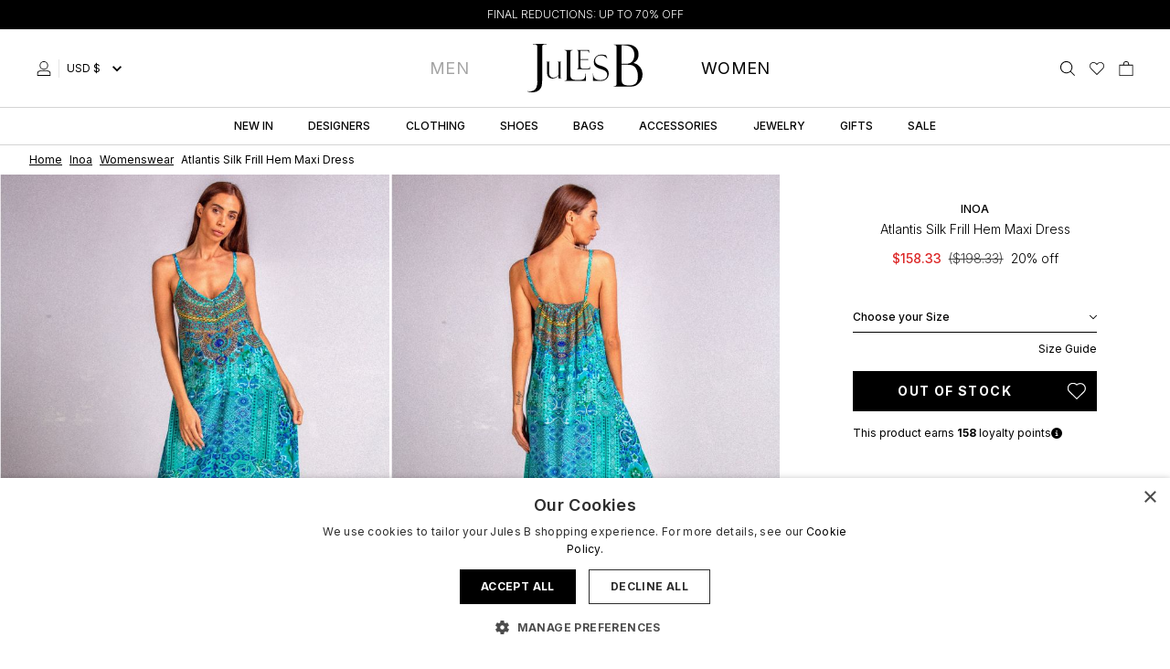

--- FILE ---
content_type: text/html; charset=UTF-8
request_url: https://www.julesb.com/product/inoa-atlantis-silk-frill-hem-maxi-dress-829540
body_size: 67433
content:
<!DOCTYPE html>
<html lang="en">
    <head>
        <script
    type="text/javascript" charset="UTF-8" defer src="//cdn.cookie-script.com/s/ea6425bd0b49742a00ae15714d392d6f.js">
</script>

        <link rel="dns-prefetch" href="https://acfede29.aerocdn.com/">
        <title>Inoa Atlantis Silk Frill Hem Maxi Dress | Jules B</title>
        <meta charset="utf-8">
<meta http-equiv="X-UA-Compatible" content="IE=edge,chrome=1">
<meta name="viewport" content="width=device-width,initial-scale=1">
<meta name="csrf-token" content="Wnmoa7v0FccPhE32tFPFOyQ8xjt2OZQVT1NzCsbh">
<meta name="theme-color" content="#ffffff">
<meta name="format-detection" content="telephone=no">
<link rel="apple-touch-icon" sizes="180x180" href="https://acfede29.aerocdn.com/themes/julesb/favicon/apple-touch-icon.png?id=15129">
<link rel="icon" type="image/png" sizes="32x32" href="https://acfede29.aerocdn.com/themes/julesb/favicon/favicon-32x32.png?id=15129">
<link rel="icon" type="image/png" sizes="16x16" href="https://acfede29.aerocdn.com/themes/julesb/favicon/favicon-16x16.png?id=15129">
<link rel="manifest" href="https://acfede29.aerocdn.com/themes/julesb/favicon/site.webmanifest?id=15129">
<link rel="mask-icon" href="https://acfede29.aerocdn.com/themes/julesb/favicon/safari-pinned-tab.svg?id=15129" color="#000000">
<meta name="description" content="Shop the Inoa Atlantis Silk Frill Hem Maxi Dress and full range of Inoa online. Fast worldwide delivery or collect in store for free."><link rel="canonical" href="https://www.julesb.com/product/inoa-atlantis-silk-frill-hem-maxi-dress-829540"/>
<meta property="og:type" content="product" />
<meta property="og:title" content="Inoa Atlantis Silk Frill Hem Maxi Dress | Jules B" />
<meta property="og:url" content="https://www.julesb.com/product/inoa-atlantis-silk-frill-hem-maxi-dress-829540" />
<meta property="og:image" content="https://acfede29.aerocdn.com/image-factory/412318abe36b99d88328adb69386380d2a9d1f02~500x500:contain/images/products/PMP1MVAAtQdUL5QFzkejBNAncXBvqlcKCQeCpwTf.jpg" />
<meta property="og:locale" content="en_GB" />
<meta property="og:site_name" content="Jules B" />
<meta property="og:description" content="Shop the Inoa Atlantis Silk Frill Hem Maxi Dress and full range of Inoa online. Fast worldwide delivery or collect in store for free." />
<meta property="product:brand" content="Inoa" />

        <style>@font-face{font-display:swap;font-family:Inter;font-style:normal;font-weight:300;src:url(https://acfede29.aerocdn.com/themes/julesb/fonts/Inter-Light.eot?21fff10c8dfc501b6d37b25907b2bc20);src:local(""),url(https://acfede29.aerocdn.com/themes/julesb/fonts/Inter-Light.eot?21fff10c8dfc501b6d37b25907b2bc20?#iefix) format("embedded-opentype"),url(https://acfede29.aerocdn.com/themes/julesb/fonts/Inter-Light.woff2?3b60b818e9f4a5e7c4cba73541f9d3ef) format("woff2"),url(https://acfede29.aerocdn.com/themes/julesb/fonts/Inter-Light.woff?b4487d71506bfbcec533f331b4aa2439) format("woff"),url(https://acfede29.aerocdn.com/themes/julesb/fonts/Inter-Light.ttf?cc763e61623c375f59d5e3b910b4d857) format("truetype"),url(https://acfede29.aerocdn.com/themes/julesb/fonts/Inter-Light.svg?b4c1d37944542433d771bce005fc7144) format("svg")}@font-face{font-display:swap;font-family:Inter;font-style:normal;font-weight:400;src:url(https://acfede29.aerocdn.com/themes/julesb/fonts/Inter-Regular.eot?3f92e3fb3110c86c36962755dbb0e928);src:local(""),url(https://acfede29.aerocdn.com/themes/julesb/fonts/Inter-Regular.eot?3f92e3fb3110c86c36962755dbb0e928?#iefix) format("embedded-opentype"),url(https://acfede29.aerocdn.com/themes/julesb/fonts/Inter-Regular.woff2?505dbefc677d88fc61570d03e9351d81) format("woff2"),url(https://acfede29.aerocdn.com/themes/julesb/fonts/Inter-Regular.woff?51bb82e764c2a03d02f81d542bde0e56) format("woff"),url(https://acfede29.aerocdn.com/themes/julesb/fonts/Inter-Regular.ttf?495b715346c8249709ff25d266253199) format("truetype"),url(https://acfede29.aerocdn.com/themes/julesb/fonts/Inter-Regular.svg?4bbcfc39733e45656d9243dca963ade2) format("svg")}@font-face{font-display:swap;font-family:Inter;font-style:normal;font-weight:500;src:url(https://acfede29.aerocdn.com/themes/julesb/fonts/Inter-Medium.eot?f6b6546807c3de16b039d83d2f79979e);src:local(""),url(https://acfede29.aerocdn.com/themes/julesb/fonts/Inter-Medium.eot?f6b6546807c3de16b039d83d2f79979e?#iefix) format("embedded-opentype"),url(https://acfede29.aerocdn.com/themes/julesb/fonts/Inter-Medium.woff2?916e8288922df719dbc80c615f4c81a7) format("woff2"),url(https://acfede29.aerocdn.com/themes/julesb/fonts/Inter-Medium.woff?1cbce0f90bfa971acca47568645e9d36) format("woff"),url(https://acfede29.aerocdn.com/themes/julesb/fonts/Inter-Medium.ttf?c90c36ddf52625e7e18272597fd4b569) format("truetype"),url(https://acfede29.aerocdn.com/themes/julesb/fonts/Inter-Medium.svg?54db2538525b370d5ea57e5461df8949) format("svg")}@font-face{font-display:swap;font-family:PlayfairDisplay;font-style:normal;font-weight:400;src:url(https://acfede29.aerocdn.com/themes/julesb/fonts/PlayfairDisplay-Medium.eot?c7b276c0c092e74397a5148a196439bb);src:local(""),url(https://acfede29.aerocdn.com/themes/julesb/fonts/PlayfairDisplay-Medium.eot?c7b276c0c092e74397a5148a196439bb?#iefix) format("embedded-opentype"),url(https://acfede29.aerocdn.com/themes/julesb/fonts/PlayfairDisplay-Medium.woff2?493277db98b0c65d594cbc393fca6fc6) format("woff2"),url(https://acfede29.aerocdn.com/themes/julesb/fonts/PlayfairDisplay-Medium.woff?e2228fa6e505517ca0bed17b709087d7) format("woff"),url(https://acfede29.aerocdn.com/themes/julesb/fonts/PlayfairDisplay-Medium.ttf?3c06afa92a8b4d5ec29f7e35a9529186) format("truetype"),url(https://acfede29.aerocdn.com/themes/julesb/fonts/PlayfairDisplay-Medium.svg?fa22ba2a2988217de96741b0f1c7e635) format("svg")}@font-face{font-display:swap;font-family:PlayfairDisplay;font-style:normal;font-weight:400;src:url(https://acfede29.aerocdn.com/themes/julesb/fonts/PlayfairDisplay-Regular.eot?3db4d3bfc3be1953a4dcedf4de9a8938);src:local(""),url(https://acfede29.aerocdn.com/themes/julesb/fonts/PlayfairDisplay-Regular.eot?3db4d3bfc3be1953a4dcedf4de9a8938?#iefix) format("embedded-opentype"),url(https://acfede29.aerocdn.com/themes/julesb/fonts/PlayfairDisplay-Regular.woff2?4399985b966e333b409c76fa563aa743) format("woff2"),url(https://acfede29.aerocdn.com/themes/julesb/fonts/PlayfairDisplay-Regular.woff?4270a549aec5adc3c79dbe5d6f30e188) format("woff"),url(https://acfede29.aerocdn.com/themes/julesb/fonts/PlayfairDisplay-Regular.ttf?e47afb484984b1788582863877d2e7ea) format("truetype"),url(https://acfede29.aerocdn.com/themes/julesb/fonts/PlayfairDisplay-Regular.svg?24e4685cd17be8d0e67ba14c2164679d) format("svg")}*{-webkit-font-smoothing:antialiased;-moz-osx-font-smoothing:grayscale;font-family:Inter,sans-serif}.font-playfairdisplay,h1,h2,h3{font-family:PlayfairDisplay,sans-serif}.font-inter,.font-playfairdisplay,h1,h2,h3{-webkit-font-smoothing:antialiased;-moz-osx-font-smoothing:grayscale}.font-inter{font-family:Inter,sans-serif}
.cart--open{overflow:hidden}.cart-preview,.size-guide{border-width:0;display:table;height:100dvh;left:0;margin:0 auto;overflow:scroll;position:fixed;right:0;top:100%;width:100%;z-index:9999}.cart-preview__header{height:32px}.cart--open .cart-preview,.size-guide--open .size-guide{transform:translateY(-100%);transition:transform .3s}.cart-preview__background,.size-guide__background{background-color:rgba(46,46,46,0);content:"";height:100%;left:0;position:absolute;right:0;top:0;transition:background-color .3s .15s;-webkit-transition:background-color .3s .15s;-moz-transition:background-color .3s .15s;z-index:10}.cart--open .cart-preview__background,.size-guide--open .size-guide__background{background-color:rgba(46,46,46,.25);left:-100%}.cart-preview__card{--tw-bg-opacity:1;background-color:rgb(255 255 255/var(--tw-bg-opacity));bottom:0;box-shadow:-8px 0 10px 0 rgba(0,0,0,.3);display:inline-block;height:80%;margin-left:auto;margin-right:auto;max-width:100%;overflow:auto;overflow-x:hidden;position:absolute;right:0;width:100%;z-index:100}.cart-preview__card--checkout{position:relative}@media (min-width:1024px){.cart-preview__card{max-width:450px}}.close__icon{cursor:pointer;display:inline-block;height:16px;position:relative;right:50%;top:50%;transform:translate(50%,-50%);width:20px}.close__line:first-child{display:block;transform:rotate(-225deg)}.close__line:first-child,.close__line:last-child{--tw-border-opacity:1;border:solid rgb(0 0 0/var(--tw-border-opacity));border-width:0 0 2px;position:absolute;top:7px;width:20px}.close__line:last-child{display:block;right:0;transform:rotate(45deg)}@media (min-width:768px){.cart-preview,.size-guide{left:100%;top:0}.cart--open .cart-preview,.size-guide--open .size-guide{transform:translateX(-100%)}.cart-preview__card{height:100%;top:0;width:50%}}@media (min-width:1280px){.cart-preview__card{width:40%}}
/*! tailwindcss v3.1.8 | MIT License | https://tailwindcss.com*/*,:after,:before{border:0 solid #e5e5e5;box-sizing:border-box}:after,:before{--tw-content:""}html{-webkit-text-size-adjust:100%;font-family:ui-sans-serif,system-ui,-apple-system,BlinkMacSystemFont,Segoe UI,Roboto,Helvetica Neue,Arial,Noto Sans,sans-serif,Apple Color Emoji,Segoe UI Emoji,Segoe UI Symbol,Noto Color Emoji;line-height:1.5;-moz-tab-size:4;-o-tab-size:4;tab-size:4}body{line-height:inherit;margin:0}hr{border-top-width:1px;color:inherit;height:0}abbr:where([title]){-webkit-text-decoration:underline dotted;text-decoration:underline dotted}h1,h2,h3,h4,h5,h6{font-size:inherit;font-weight:inherit}a{color:inherit;text-decoration:inherit}b,strong{font-weight:bolder}code,kbd,pre,samp{font-family:ui-monospace,SFMono-Regular,Menlo,Monaco,Consolas,Liberation Mono,Courier New,monospace;font-size:1em}small{font-size:80%}sub,sup{font-size:75%;line-height:0;position:relative;vertical-align:baseline}sub{bottom:-.25em}sup{top:-.5em}table{border-collapse:collapse;border-color:inherit;text-indent:0}button,input,optgroup,select,textarea{color:inherit;font-family:inherit;font-size:100%;font-weight:inherit;line-height:inherit;margin:0;padding:0}button,select{text-transform:none}[type=button],[type=reset],[type=submit],button{-webkit-appearance:button;background-color:transparent;background-image:none}:-moz-focusring{outline:auto}:-moz-ui-invalid{box-shadow:none}progress{vertical-align:baseline}::-webkit-inner-spin-button,::-webkit-outer-spin-button{height:auto}[type=search]{-webkit-appearance:textfield;outline-offset:-2px}::-webkit-search-decoration{-webkit-appearance:none}::-webkit-file-upload-button{-webkit-appearance:button;font:inherit}summary{display:list-item}blockquote,dd,dl,figure,h1,h2,h3,h4,h5,h6,hr,p,pre{margin:0}fieldset{margin:0}fieldset,legend{padding:0}menu,ol,ul{list-style:none;margin:0;padding:0}textarea{resize:vertical}input::-moz-placeholder,textarea::-moz-placeholder{color:#a3a3a3;opacity:1}input::placeholder,textarea::placeholder{color:#a3a3a3;opacity:1}[role=button],button{cursor:pointer}:disabled{cursor:default}audio,canvas,embed,iframe,img,object,svg,video{display:block;vertical-align:middle}img,video{height:auto;max-width:100%}*,:after,:before{--tw-border-spacing-x:0;--tw-border-spacing-y:0;--tw-translate-x:0;--tw-translate-y:0;--tw-rotate:0;--tw-skew-x:0;--tw-skew-y:0;--tw-scale-x:1;--tw-scale-y:1;--tw-pan-x: ;--tw-pan-y: ;--tw-pinch-zoom: ;--tw-scroll-snap-strictness:proximity;--tw-ordinal: ;--tw-slashed-zero: ;--tw-numeric-figure: ;--tw-numeric-spacing: ;--tw-numeric-fraction: ;--tw-ring-inset: ;--tw-ring-offset-width:0px;--tw-ring-offset-color:#fff;--tw-ring-color:rgba(59,130,246,.5);--tw-ring-offset-shadow:0 0 #0000;--tw-ring-shadow:0 0 #0000;--tw-shadow:0 0 #0000;--tw-shadow-colored:0 0 #0000;--tw-blur: ;--tw-brightness: ;--tw-contrast: ;--tw-grayscale: ;--tw-hue-rotate: ;--tw-invert: ;--tw-saturate: ;--tw-sepia: ;--tw-drop-shadow: ;--tw-backdrop-blur: ;--tw-backdrop-brightness: ;--tw-backdrop-contrast: ;--tw-backdrop-grayscale: ;--tw-backdrop-hue-rotate: ;--tw-backdrop-invert: ;--tw-backdrop-opacity: ;--tw-backdrop-saturate: ;--tw-backdrop-sepia: }::-webkit-backdrop{--tw-border-spacing-x:0;--tw-border-spacing-y:0;--tw-translate-x:0;--tw-translate-y:0;--tw-rotate:0;--tw-skew-x:0;--tw-skew-y:0;--tw-scale-x:1;--tw-scale-y:1;--tw-pan-x: ;--tw-pan-y: ;--tw-pinch-zoom: ;--tw-scroll-snap-strictness:proximity;--tw-ordinal: ;--tw-slashed-zero: ;--tw-numeric-figure: ;--tw-numeric-spacing: ;--tw-numeric-fraction: ;--tw-ring-inset: ;--tw-ring-offset-width:0px;--tw-ring-offset-color:#fff;--tw-ring-color:rgba(59,130,246,.5);--tw-ring-offset-shadow:0 0 #0000;--tw-ring-shadow:0 0 #0000;--tw-shadow:0 0 #0000;--tw-shadow-colored:0 0 #0000;--tw-blur: ;--tw-brightness: ;--tw-contrast: ;--tw-grayscale: ;--tw-hue-rotate: ;--tw-invert: ;--tw-saturate: ;--tw-sepia: ;--tw-drop-shadow: ;--tw-backdrop-blur: ;--tw-backdrop-brightness: ;--tw-backdrop-contrast: ;--tw-backdrop-grayscale: ;--tw-backdrop-hue-rotate: ;--tw-backdrop-invert: ;--tw-backdrop-opacity: ;--tw-backdrop-saturate: ;--tw-backdrop-sepia: }::backdrop{--tw-border-spacing-x:0;--tw-border-spacing-y:0;--tw-translate-x:0;--tw-translate-y:0;--tw-rotate:0;--tw-skew-x:0;--tw-skew-y:0;--tw-scale-x:1;--tw-scale-y:1;--tw-pan-x: ;--tw-pan-y: ;--tw-pinch-zoom: ;--tw-scroll-snap-strictness:proximity;--tw-ordinal: ;--tw-slashed-zero: ;--tw-numeric-figure: ;--tw-numeric-spacing: ;--tw-numeric-fraction: ;--tw-ring-inset: ;--tw-ring-offset-width:0px;--tw-ring-offset-color:#fff;--tw-ring-color:rgba(59,130,246,.5);--tw-ring-offset-shadow:0 0 #0000;--tw-ring-shadow:0 0 #0000;--tw-shadow:0 0 #0000;--tw-shadow-colored:0 0 #0000;--tw-blur: ;--tw-brightness: ;--tw-contrast: ;--tw-grayscale: ;--tw-hue-rotate: ;--tw-invert: ;--tw-saturate: ;--tw-sepia: ;--tw-drop-shadow: ;--tw-backdrop-blur: ;--tw-backdrop-brightness: ;--tw-backdrop-contrast: ;--tw-backdrop-grayscale: ;--tw-backdrop-hue-rotate: ;--tw-backdrop-invert: ;--tw-backdrop-opacity: ;--tw-backdrop-saturate: ;--tw-backdrop-sepia: }.container{width:100%}@media (min-width:640px){.container{max-width:640px}}@media (min-width:768px){.container{max-width:768px}}@media (min-width:1024px){.container{max-width:1024px}}@media (min-width:1280px){.container{max-width:1280px}}@media (min-width:1536px){.container{max-width:1536px}}.prose{color:var(--tw-prose-body);max-width:65ch}.prose :where([class~=lead]):not(:where([class~=not-prose] *)){color:var(--tw-prose-lead);font-size:1.25em;line-height:1.6;margin-bottom:1.2em;margin-top:1.2em}.prose :where(a):not(:where([class~=not-prose] *)){color:var(--tw-prose-links);font-weight:500;text-decoration:underline}.prose :where(strong):not(:where([class~=not-prose] *)){color:var(--tw-prose-bold);font-weight:600}.prose :where(ol):not(:where([class~=not-prose] *)){list-style-type:decimal;padding-left:1.625em}.prose :where(ol[type=A]):not(:where([class~=not-prose] *)){list-style-type:upper-alpha}.prose :where(ol[type=a]):not(:where([class~=not-prose] *)){list-style-type:lower-alpha}.prose :where(ol[type=A s]):not(:where([class~=not-prose] *)){list-style-type:upper-alpha}.prose :where(ol[type=a s]):not(:where([class~=not-prose] *)){list-style-type:lower-alpha}.prose :where(ol[type=I]):not(:where([class~=not-prose] *)){list-style-type:upper-roman}.prose :where(ol[type=i]):not(:where([class~=not-prose] *)){list-style-type:lower-roman}.prose :where(ol[type=I s]):not(:where([class~=not-prose] *)){list-style-type:upper-roman}.prose :where(ol[type=i s]):not(:where([class~=not-prose] *)){list-style-type:lower-roman}.prose :where(ol[type="1"]):not(:where([class~=not-prose] *)){list-style-type:decimal}.prose :where(ul):not(:where([class~=not-prose] *)){list-style-type:disc;padding-left:1.625em}.prose :where(ol>li):not(:where([class~=not-prose] *))::marker{color:var(--tw-prose-counters);font-weight:400}.prose :where(ul>li):not(:where([class~=not-prose] *))::marker{color:var(--tw-prose-bullets)}.prose :where(hr):not(:where([class~=not-prose] *)){border-color:var(--tw-prose-hr);border-top-width:1px;margin-bottom:3em;margin-top:3em}.prose :where(blockquote):not(:where([class~=not-prose] *)){border-left-color:var(--tw-prose-quote-borders);border-left-width:.25rem;color:var(--tw-prose-quotes);font-style:italic;font-weight:500;margin-bottom:1.6em;margin-top:1.6em;padding-left:1em;quotes:"\201C""\201D""\2018""\2019"}.prose :where(blockquote p:first-of-type):not(:where([class~=not-prose] *)):before{content:open-quote}.prose :where(blockquote p:last-of-type):not(:where([class~=not-prose] *)):after{content:close-quote}.prose :where(h1):not(:where([class~=not-prose] *)){color:var(--tw-prose-headings);font-size:2.25em;font-weight:800;line-height:1.1111111;margin-bottom:.8888889em;margin-top:0}.prose :where(h1 strong):not(:where([class~=not-prose] *)){font-weight:900}.prose :where(h2):not(:where([class~=not-prose] *)){color:var(--tw-prose-headings);font-size:1.5em;font-weight:700;line-height:1.3333333;margin-bottom:1em;margin-top:2em}.prose :where(h2 strong):not(:where([class~=not-prose] *)){font-weight:800}.prose :where(h3):not(:where([class~=not-prose] *)){color:var(--tw-prose-headings);font-size:1.25em;font-weight:600;line-height:1.6;margin-bottom:.6em;margin-top:1.6em}.prose :where(h3 strong):not(:where([class~=not-prose] *)){font-weight:700}.prose :where(h4):not(:where([class~=not-prose] *)){color:var(--tw-prose-headings);font-weight:600;line-height:1.5;margin-bottom:.5em;margin-top:1.5em}.prose :where(h4 strong):not(:where([class~=not-prose] *)){font-weight:700}.prose :where(figure>*):not(:where([class~=not-prose] *)){margin-bottom:0;margin-top:0}.prose :where(figcaption):not(:where([class~=not-prose] *)){color:var(--tw-prose-captions);font-size:.875em;line-height:1.4285714;margin-top:.8571429em}.prose :where(code):not(:where([class~=not-prose] *)){color:var(--tw-prose-code);font-size:.875em;font-weight:600}.prose :where(code):not(:where([class~=not-prose] *)):before{content:"`"}.prose :where(code):not(:where([class~=not-prose] *)):after{content:"`"}.prose :where(a code):not(:where([class~=not-prose] *)){color:var(--tw-prose-links)}.prose :where(pre):not(:where([class~=not-prose] *)){background-color:var(--tw-prose-pre-bg);border-radius:.375rem;color:var(--tw-prose-pre-code);font-size:.875em;font-weight:400;line-height:1.7142857;margin-bottom:1.7142857em;margin-top:1.7142857em;overflow-x:auto;padding:.8571429em 1.1428571em}.prose :where(pre code):not(:where([class~=not-prose] *)){background-color:transparent;border-radius:0;border-width:0;color:inherit;font-family:inherit;font-size:inherit;font-weight:inherit;line-height:inherit;padding:0}.prose :where(pre code):not(:where([class~=not-prose] *)):before{content:none}.prose :where(pre code):not(:where([class~=not-prose] *)):after{content:none}.prose :where(table):not(:where([class~=not-prose] *)){font-size:.875em;line-height:1.7142857;margin-bottom:2em;margin-top:2em;table-layout:auto;text-align:left;width:100%}.prose :where(thead):not(:where([class~=not-prose] *)){border-bottom-color:var(--tw-prose-th-borders);border-bottom-width:1px}.prose :where(thead th):not(:where([class~=not-prose] *)){color:var(--tw-prose-headings);font-weight:600;padding-bottom:.5714286em;padding-left:.5714286em;padding-right:.5714286em;vertical-align:bottom}.prose :where(tbody tr):not(:where([class~=not-prose] *)){border-bottom-color:var(--tw-prose-td-borders);border-bottom-width:1px}.prose :where(tbody tr:last-child):not(:where([class~=not-prose] *)){border-bottom-width:0}.prose :where(tbody td):not(:where([class~=not-prose] *)){padding:.5714286em;vertical-align:baseline}.prose{--tw-prose-body:#374151;--tw-prose-headings:#111827;--tw-prose-lead:#4b5563;--tw-prose-links:#111827;--tw-prose-bold:#111827;--tw-prose-counters:#6b7280;--tw-prose-bullets:#d1d5db;--tw-prose-hr:#e5e7eb;--tw-prose-quotes:#111827;--tw-prose-quote-borders:#e5e7eb;--tw-prose-captions:#6b7280;--tw-prose-code:#111827;--tw-prose-pre-code:#e5e7eb;--tw-prose-pre-bg:#1f2937;--tw-prose-th-borders:#d1d5db;--tw-prose-td-borders:#e5e7eb;--tw-prose-invert-body:#d1d5db;--tw-prose-invert-headings:#fff;--tw-prose-invert-lead:#9ca3af;--tw-prose-invert-links:#fff;--tw-prose-invert-bold:#fff;--tw-prose-invert-counters:#9ca3af;--tw-prose-invert-bullets:#4b5563;--tw-prose-invert-hr:#374151;--tw-prose-invert-quotes:#f3f4f6;--tw-prose-invert-quote-borders:#374151;--tw-prose-invert-captions:#9ca3af;--tw-prose-invert-code:#fff;--tw-prose-invert-pre-code:#d1d5db;--tw-prose-invert-pre-bg:rgba(0,0,0,.5);--tw-prose-invert-th-borders:#4b5563;--tw-prose-invert-td-borders:#374151;font-size:1rem;line-height:1.75}.prose :where(p):not(:where([class~=not-prose] *)){margin-bottom:1.25em;margin-top:1.25em}.prose :where(img):not(:where([class~=not-prose] *)){margin-bottom:2em;margin-top:2em}.prose :where(video):not(:where([class~=not-prose] *)){margin-bottom:2em;margin-top:2em}.prose :where(figure):not(:where([class~=not-prose] *)){margin-bottom:2em;margin-top:2em}.prose :where(h2 code):not(:where([class~=not-prose] *)){font-size:.875em}.prose :where(h3 code):not(:where([class~=not-prose] *)){font-size:.9em}.prose :where(li):not(:where([class~=not-prose] *)){margin-bottom:.5em;margin-top:.5em}.prose :where(ol>li):not(:where([class~=not-prose] *)){padding-left:.375em}.prose :where(ul>li):not(:where([class~=not-prose] *)){padding-left:.375em}.prose>:where(ul>li p):not(:where([class~=not-prose] *)){margin-bottom:.75em;margin-top:.75em}.prose>:where(ul>li>:first-child):not(:where([class~=not-prose] *)){margin-top:1.25em}.prose>:where(ul>li>:last-child):not(:where([class~=not-prose] *)){margin-bottom:1.25em}.prose>:where(ol>li>:first-child):not(:where([class~=not-prose] *)){margin-top:1.25em}.prose>:where(ol>li>:last-child):not(:where([class~=not-prose] *)){margin-bottom:1.25em}.prose :where(ul ul,ul ol,ol ul,ol ol):not(:where([class~=not-prose] *)){margin-bottom:.75em;margin-top:.75em}.prose :where(hr+*):not(:where([class~=not-prose] *)){margin-top:0}.prose :where(h2+*):not(:where([class~=not-prose] *)){margin-top:0}.prose :where(h3+*):not(:where([class~=not-prose] *)){margin-top:0}.prose :where(h4+*):not(:where([class~=not-prose] *)){margin-top:0}.prose :where(thead th:first-child):not(:where([class~=not-prose] *)){padding-left:0}.prose :where(thead th:last-child):not(:where([class~=not-prose] *)){padding-right:0}.prose :where(tbody td:first-child):not(:where([class~=not-prose] *)){padding-left:0}.prose :where(tbody td:last-child):not(:where([class~=not-prose] *)){padding-right:0}.prose>:where(:first-child):not(:where([class~=not-prose] *)){margin-top:0}.prose>:where(:last-child):not(:where([class~=not-prose] *)){margin-bottom:0}.pointer-events-none{pointer-events:none}.visible{visibility:visible}.invisible{visibility:hidden}.static{position:static}.fixed{position:fixed}.absolute{position:absolute}.relative{position:relative}.inset-x-0{left:0;right:0}.top-0{top:0}.left-0{left:0}.top-\[16px\]{top:16px}.right-4{right:1rem}.bottom-\[50px\]{bottom:50px}.right-0{right:0}.top-6{top:1.5rem}.right-8{right:2rem}.top-full{top:100%}.\!left-0{left:0!important}.\!top-\[40\%\]{top:40%!important}.\!right-0{right:0!important}.right-\[19px\]{right:19px}.bottom-0{bottom:0}.z-20{z-index:20}.z-10{z-index:10}.z-30{z-index:30}.z-50{z-index:50}.z-40{z-index:40}.order-2{order:2}.order-1{order:1}.order-4{order:4}.order-3{order:3}.col-span-full{grid-column:1/-1}.col-span-3{grid-column:span 3/span 3}.col-span-2{grid-column:span 2/span 2}.col-span-9{grid-column:span 9/span 9}.col-span-1{grid-column:span 1/span 1}.col-span-12{grid-column:span 12/span 12}.m-px{margin:1px}.m-2{margin:.5rem}.-m-3{margin:-.75rem}.mx-auto{margin-left:auto;margin-right:auto}.my-2{margin-bottom:.5rem;margin-top:.5rem}.my-3{margin-bottom:.75rem;margin-top:.75rem}.my-6{margin-bottom:1.5rem;margin-top:1.5rem}.mx-12{margin-left:3rem;margin-right:3rem}.mx-2{margin-left:.5rem;margin-right:.5rem}.-mx-5{margin-left:-1.25rem;margin-right:-1.25rem}.my-4{margin-bottom:1rem;margin-top:1rem}.my-0{margin-bottom:0;margin-top:0}.my-1{margin-bottom:.25rem;margin-top:.25rem}.ml-2{margin-left:.5rem}.mr-2{margin-right:.5rem}.mb-1{margin-bottom:.25rem}.mb-2{margin-bottom:.5rem}.mt-3{margin-top:.75rem}.mb-6{margin-bottom:1.5rem}.mr-3{margin-right:.75rem}.mb-3{margin-bottom:.75rem}.mb-4{margin-bottom:1rem}.mt-2{margin-top:.5rem}.mr-1{margin-right:.25rem}.ml-1{margin-left:.25rem}.mt-4{margin-top:1rem}.mb-14{margin-bottom:3.5rem}.mt-6{margin-top:1.5rem}.ml-4{margin-left:1rem}.ml-auto{margin-left:auto}.mb-8{margin-bottom:2rem}.\!mt-0{margin-top:0!important}.\!mt-8{margin-top:2rem!important}.mb-16{margin-bottom:4rem}.-mr-1{margin-right:-.25rem}.\!mt-5{margin-top:1.25rem!important}.\!mt-1{margin-top:.25rem!important}.-mt-4{margin-top:-1rem}.mr-4{margin-right:1rem}.mt-5{margin-top:1.25rem}.mt-8{margin-top:2rem}.mt-0{margin-top:0}.mt-1{margin-top:.25rem}.-mt-px{margin-top:-1px}.-mt-0\.5{margin-top:-.125rem}.-mt-0{margin-top:0}.mt-10{margin-top:2.5rem}.mb-5{margin-bottom:1.25rem}.mt-auto{margin-top:auto}.mb-0{margin-bottom:0}.\!ml-3{margin-left:.75rem!important}.-ml-4{margin-left:-1rem}.\!ml-5{margin-left:1.25rem!important}.-mt-8{margin-top:-2rem}.-mr-12{margin-right:-3rem}.-ml-12{margin-left:-3rem}.mr-5{margin-right:1.25rem}.block{display:block}.inline-block{display:inline-block}.inline{display:inline}.flex{display:flex}.inline-flex{display:inline-flex}.table{display:table}.table-cell{display:table-cell}.grid{display:grid}.hidden{display:none}.h-5{height:1.25rem}.h-8{height:2rem}.h-3{height:.75rem}.h-full{height:100%}.h-\[13\.5rem\]{height:13.5rem}.h-32{height:8rem}.h-6{height:1.5rem}.h-4{height:1rem}.h-20{height:5rem}.h-2{height:.5rem}.h-screen{height:100vh}.h-0{height:0}.max-h-\[200px\]{max-height:200px}.max-h-\[4000px\]{max-height:4000px}.max-h-\[245px\]{max-height:245px}.max-h-0{max-height:0}.max-h-\[800px\]{max-height:800px}.min-h-\[600px\]{min-height:600px}.min-h-\[520px\]{min-height:520px}.min-h-\[420px\]{min-height:420px}.min-h-\[640px\]{min-height:640px}.min-h-screen{min-height:100vh}.w-full{width:100%}.w-1\/4{width:25%}.w-5{width:1.25rem}.w-16{width:4rem}.w-3\/4{width:75%}.w-auto{width:auto}.w-8{width:2rem}.w-1\/3{width:33.333333%}.w-2\/3{width:66.666667%}.w-3{width:.75rem}.w-12{width:3rem}.w-2\/12{width:16.666667%}.w-10\/12{width:83.333333%}.w-32{width:8rem}.w-6{width:1.5rem}.w-4{width:1rem}.w-20{width:5rem}.w-8\/12{width:66.666667%}.w-2{width:.5rem}.w-10{width:2.5rem}.w-2\/6{width:33.333333%}.w-4\/6{width:66.666667%}.min-w-\[52px\]{min-width:52px}.max-w-3xl{max-width:48rem}.max-w-screen-2xl{max-width:1536px}.max-w-screen-xl{max-width:1280px}.max-w-screen-3xl{max-width:1920px}.max-w-5xl{max-width:64rem}.max-w-2xl{max-width:42rem}.max-w-none{max-width:none}.max-w-6xl{max-width:72rem}.max-w-screen-md{max-width:768px}.max-w-prose{max-width:65ch}.max-w-4xl{max-width:56rem}.max-w-full{max-width:100%}.max-w-screen-lg{max-width:1024px}.max-w-sm{max-width:24rem}.max-w-md{max-width:28rem}.max-w-lg{max-width:32rem}.max-w-\[575px\]{max-width:575px}.flex-1{flex:1 1 0%}.flex-none{flex:none}.flex-grow{flex-grow:1}.border-collapse{border-collapse:collapse}.rotate-180{--tw-rotate:180deg}.rotate-45,.rotate-180{transform:translate(var(--tw-translate-x),var(--tw-translate-y)) rotate(var(--tw-rotate)) skewX(var(--tw-skew-x)) skewY(var(--tw-skew-y)) scaleX(var(--tw-scale-x)) scaleY(var(--tw-scale-y))}.rotate-45{--tw-rotate:45deg}.-rotate-180{--tw-rotate:-180deg}.-rotate-180,.rotate-0{transform:translate(var(--tw-translate-x),var(--tw-translate-y)) rotate(var(--tw-rotate)) skewX(var(--tw-skew-x)) skewY(var(--tw-skew-y)) scaleX(var(--tw-scale-x)) scaleY(var(--tw-scale-y))}.rotate-0{--tw-rotate:0deg}.rotate-90{--tw-rotate:90deg}.-rotate-90,.rotate-90{transform:translate(var(--tw-translate-x),var(--tw-translate-y)) rotate(var(--tw-rotate)) skewX(var(--tw-skew-x)) skewY(var(--tw-skew-y)) scaleX(var(--tw-scale-x)) scaleY(var(--tw-scale-y))}.-rotate-90{--tw-rotate:-90deg}.transform{transform:translate(var(--tw-translate-x),var(--tw-translate-y)) rotate(var(--tw-rotate)) skewX(var(--tw-skew-x)) skewY(var(--tw-skew-y)) scaleX(var(--tw-scale-x)) scaleY(var(--tw-scale-y))}.cursor-pointer{cursor:pointer}.resize{resize:both}.list-none{list-style-type:none}.appearance-none{-webkit-appearance:none;-moz-appearance:none;appearance:none}.grid-cols-2{grid-template-columns:repeat(2,minmax(0,1fr))}.grid-cols-1{grid-template-columns:repeat(1,minmax(0,1fr))}.grid-cols-12{grid-template-columns:repeat(12,minmax(0,1fr))}.grid-cols-3{grid-template-columns:repeat(3,minmax(0,1fr))}.flex-col{flex-direction:column}.flex-wrap{flex-wrap:wrap}.content-start{align-content:flex-start}.content-end{align-content:flex-end}.items-start{align-items:flex-start}.items-center{align-items:center}.justify-start{justify-content:flex-start}.\!justify-start{justify-content:flex-start!important}.justify-end{justify-content:flex-end}.\!justify-end{justify-content:flex-end!important}.justify-center{justify-content:center}.justify-between{justify-content:space-between}.gap-4{gap:1rem}.gap-2{gap:.5rem}.gap-0{gap:0}.gap-12{gap:3rem}.gap-1{gap:.25rem}.gap-10{gap:2.5rem}.gap-8{gap:2rem}.space-y-4>:not([hidden])~:not([hidden]){--tw-space-y-reverse:0;margin-bottom:calc(1rem*var(--tw-space-y-reverse));margin-top:calc(1rem*(1 - var(--tw-space-y-reverse)))}.space-y-2>:not([hidden])~:not([hidden]){--tw-space-y-reverse:0;margin-bottom:calc(.5rem*var(--tw-space-y-reverse));margin-top:calc(.5rem*(1 - var(--tw-space-y-reverse)))}.space-x-2>:not([hidden])~:not([hidden]){--tw-space-x-reverse:0;margin-left:calc(.5rem*(1 - var(--tw-space-x-reverse)));margin-right:calc(.5rem*var(--tw-space-x-reverse))}.space-y-6>:not([hidden])~:not([hidden]){--tw-space-y-reverse:0;margin-bottom:calc(1.5rem*var(--tw-space-y-reverse));margin-top:calc(1.5rem*(1 - var(--tw-space-y-reverse)))}.space-y-1>:not([hidden])~:not([hidden]){--tw-space-y-reverse:0;margin-bottom:calc(.25rem*var(--tw-space-y-reverse));margin-top:calc(.25rem*(1 - var(--tw-space-y-reverse)))}.space-x-1>:not([hidden])~:not([hidden]){--tw-space-x-reverse:0;margin-left:calc(.25rem*(1 - var(--tw-space-x-reverse)));margin-right:calc(.25rem*var(--tw-space-x-reverse))}.space-y-8>:not([hidden])~:not([hidden]){--tw-space-y-reverse:0;margin-bottom:calc(2rem*var(--tw-space-y-reverse));margin-top:calc(2rem*(1 - var(--tw-space-y-reverse)))}.space-y-5>:not([hidden])~:not([hidden]){--tw-space-y-reverse:0;margin-bottom:calc(1.25rem*var(--tw-space-y-reverse));margin-top:calc(1.25rem*(1 - var(--tw-space-y-reverse)))}.space-y-3>:not([hidden])~:not([hidden]){--tw-space-y-reverse:0;margin-bottom:calc(.75rem*var(--tw-space-y-reverse));margin-top:calc(.75rem*(1 - var(--tw-space-y-reverse)))}.space-y-2\.5>:not([hidden])~:not([hidden]){--tw-space-y-reverse:0;margin-bottom:calc(.625rem*var(--tw-space-y-reverse));margin-top:calc(.625rem*(1 - var(--tw-space-y-reverse)))}.space-x-4>:not([hidden])~:not([hidden]){--tw-space-x-reverse:0;margin-left:calc(1rem*(1 - var(--tw-space-x-reverse)));margin-right:calc(1rem*var(--tw-space-x-reverse))}.space-x-8>:not([hidden])~:not([hidden]){--tw-space-x-reverse:0;margin-left:calc(2rem*(1 - var(--tw-space-x-reverse)));margin-right:calc(2rem*var(--tw-space-x-reverse))}.space-x-6>:not([hidden])~:not([hidden]){--tw-space-x-reverse:0;margin-left:calc(1.5rem*(1 - var(--tw-space-x-reverse)));margin-right:calc(1.5rem*var(--tw-space-x-reverse))}.self-start{align-self:flex-start}.overflow-auto{overflow:auto}.overflow-hidden{overflow:hidden}.overflow-x-hidden{overflow-x:hidden}.overflow-y-hidden{overflow-y:hidden}.overflow-x-scroll{overflow-x:scroll}.overflow-y-scroll{overflow-y:scroll}.truncate{overflow:hidden;text-overflow:ellipsis}.truncate,.whitespace-nowrap{white-space:nowrap}.whitespace-pre{white-space:pre}.rounded-lg{border-radius:.5rem}.rounded-full{border-radius:9999px}.rounded{border-radius:.25rem}.rounded-none{border-radius:0}.border{border-width:1px}.border-2{border-width:2px}.border-0{border-width:0}.border-t{border-top-width:1px}.border-b{border-bottom-width:1px}.border-r{border-right-width:1px}.border-l{border-left-width:1px}.border-solid{border-style:solid}.border-primary{--tw-border-opacity:1;border-color:rgb(14 165 233/var(--tw-border-opacity))}.border-black{--tw-border-opacity:1;border-color:rgb(0 0 0/var(--tw-border-opacity))}.border-gray-200{--tw-border-opacity:1;border-color:rgb(229 229 229/var(--tw-border-opacity))}.border-gray-300{--tw-border-opacity:1;border-color:rgb(212 212 212/var(--tw-border-opacity))}.border-red-400{--tw-border-opacity:1;border-color:rgb(248 113 113/var(--tw-border-opacity))}.border-gray-400{--tw-border-opacity:1;border-color:rgb(163 163 163/var(--tw-border-opacity))}.border-white{--tw-border-opacity:1;border-color:rgb(255 255 255/var(--tw-border-opacity))}.border-gray-100{--tw-border-opacity:1;border-color:rgb(245 245 245/var(--tw-border-opacity))}.border-red-600{--tw-border-opacity:1;border-color:rgb(220 38 38/var(--tw-border-opacity))}.bg-white{--tw-bg-opacity:1;background-color:rgb(255 255 255/var(--tw-bg-opacity))}.bg-primary{--tw-bg-opacity:1;background-color:rgb(14 165 233/var(--tw-bg-opacity))}.bg-gray-100{--tw-bg-opacity:1;background-color:rgb(245 245 245/var(--tw-bg-opacity))}.bg-gray-50{--tw-bg-opacity:1;background-color:rgb(250 250 250/var(--tw-bg-opacity))}.bg-black{--tw-bg-opacity:1;background-color:rgb(0 0 0/var(--tw-bg-opacity))}.bg-red-100{--tw-bg-opacity:1;background-color:rgb(254 226 226/var(--tw-bg-opacity))}.bg-gray-200{--tw-bg-opacity:1;background-color:rgb(229 229 229/var(--tw-bg-opacity))}.bg-transparent{background-color:transparent}.bg-blue-400{--tw-bg-opacity:1;background-color:rgb(96 165 250/var(--tw-bg-opacity))}.\!bg-gray-100{--tw-bg-opacity:1!important;background-color:rgb(245 245 245/var(--tw-bg-opacity))!important}.bg-gray-500{--tw-bg-opacity:1;background-color:rgb(115 115 115/var(--tw-bg-opacity))}.bg-footer-colour{--tw-bg-opacity:1;background-color:rgb(247 247 247/var(--tw-bg-opacity))}.bg-green-200{--tw-bg-opacity:1;background-color:rgb(187 247 208/var(--tw-bg-opacity))}.bg-opacity-50{--tw-bg-opacity:0.5}.bg-cover{background-size:cover}.bg-top{background-position:top}.bg-bottom{background-position:bottom}.bg-center{background-position:50%}.fill-current{fill:currentColor}.stroke-current{stroke:currentColor}.object-contain{-o-object-fit:contain;object-fit:contain}.object-cover{-o-object-fit:cover;object-fit:cover}.p-2{padding:.5rem}.p-3{padding:.75rem}.p-4{padding:1rem}.p-5{padding:1.25rem}.p-6{padding:1.5rem}.p-12{padding:3rem}.p-1{padding:.25rem}.py-4{padding-bottom:1rem;padding-top:1rem}.px-4{padding-left:1rem;padding-right:1rem}.py-1{padding-bottom:.25rem;padding-top:.25rem}.py-2{padding-bottom:.5rem;padding-top:.5rem}.px-0{padding-left:0;padding-right:0}.py-8{padding-bottom:2rem;padding-top:2rem}.px-2{padding-left:.5rem;padding-right:.5rem}.px-3{padding-left:.75rem;padding-right:.75rem}.px-8{padding-left:2rem;padding-right:2rem}.py-3{padding-bottom:.75rem;padding-top:.75rem}.py-16{padding-bottom:4rem;padding-top:4rem}.px-5{padding-left:1.25rem;padding-right:1.25rem}.px-6{padding-left:1.5rem;padding-right:1.5rem}.py-12{padding-bottom:3rem;padding-top:3rem}.px-10{padding-left:2.5rem;padding-right:2.5rem}.py-14{padding-bottom:3.5rem;padding-top:3.5rem}.px-11{padding-left:2.75rem;padding-right:2.75rem}.py-6{padding-bottom:1.5rem;padding-top:1.5rem}.py-5{padding-bottom:1.25rem;padding-top:1.25rem}.px-1{padding-left:.25rem;padding-right:.25rem}.pt-2{padding-top:.5rem}.pb-8{padding-bottom:2rem}.pr-4{padding-right:1rem}.pb-4{padding-bottom:1rem}.pb-5{padding-bottom:1.25rem}.pt-8{padding-top:2rem}.pb-16{padding-bottom:4rem}.pb-6{padding-bottom:1.5rem}.pt-6{padding-top:1.5rem}.pl-2{padding-left:.5rem}.pr-3{padding-right:.75rem}.pt-16{padding-top:4rem}.pb-24{padding-bottom:6rem}.pl-12{padding-left:3rem}.pt-4{padding-top:1rem}.pl-\[15px\]{padding-left:15px}.pt-12{padding-top:3rem}.pr-2{padding-right:.5rem}.pt-0{padding-top:0}.pt-\[8px\]{padding-top:8px}.pb-0{padding-bottom:0}.\!pr-0{padding-right:0!important}.pr-6{padding-right:1.5rem}.pb-2{padding-bottom:.5rem}.pt-5{padding-top:1.25rem}.pb-36{padding-bottom:9rem}.pb-3{padding-bottom:.75rem}.pl-4{padding-left:1rem}.pt-3{padding-top:.75rem}.pb-1{padding-bottom:.25rem}.pl-16{padding-left:4rem}.pl-6{padding-left:1.5rem}.text-left{text-align:left}.text-center{text-align:center}.text-right{text-align:right}.align-top{vertical-align:top}.align-middle{vertical-align:middle}.font-primary{font-family:Inter,ui-sans-serif,system-ui,-apple-system,BlinkMacSystemFont,Segoe UI,Roboto,Helvetica Neue,Arial,Noto Sans,sans-serif,Apple Color Emoji,Segoe UI Emoji,Segoe UI Symbol,Noto Color Emoji}.font-secondary{font-family:PlayfairDisplay,ui-sans-serif,system-ui,-apple-system,BlinkMacSystemFont,Segoe UI,Roboto,Helvetica Neue,Arial,Noto Sans,sans-serif,Apple Color Emoji,Segoe UI Emoji,Segoe UI Symbol,Noto Color Emoji}.text-xs{font-size:.75rem;line-height:1rem}.text-sm{font-size:.875rem;line-height:1.25rem}.text-base{font-size:1rem;line-height:1.5rem}.text-3xl{font-size:1.875rem;line-height:2.25rem}.text-xl{font-size:1.25rem}.text-lg,.text-xl{line-height:1.75rem}.text-lg{font-size:1.125rem}.text-2xl{font-size:1.5rem;line-height:2rem}.text-6xl{font-size:3.75rem;line-height:1}.text-4xl{font-size:2.25rem;line-height:2.5rem}.text-5xl{font-size:3rem;line-height:1}.text-\[11px\]{font-size:11px}.font-medium{font-weight:500}.font-bold{font-weight:700}.font-semibold{font-weight:600}.font-light{font-weight:300}.font-normal{font-weight:400}.font-extralight{font-weight:200}.uppercase{text-transform:uppercase}.capitalize{text-transform:capitalize}.leading-normal{line-height:1.5}.leading-tight{line-height:1.25}.leading-6{line-height:1.5rem}.leading-none{line-height:1}.leading-loose{line-height:2}.tracking-widest{letter-spacing:.1em}.tracking-wide{letter-spacing:.025em}.tracking-wider{letter-spacing:.05em}.text-primary{--tw-text-opacity:1;color:rgb(14 165 233/var(--tw-text-opacity))}.text-white{--tw-text-opacity:1;color:rgb(255 255 255/var(--tw-text-opacity))}.text-black{--tw-text-opacity:1;color:rgb(0 0 0/var(--tw-text-opacity))}.text-red-500{--tw-text-opacity:1;color:rgb(239 68 68/var(--tw-text-opacity))}.text-green-500{--tw-text-opacity:1;color:rgb(34 197 94/var(--tw-text-opacity))}.text-red-600{--tw-text-opacity:1;color:rgb(220 38 38/var(--tw-text-opacity))}.text-gray-500{--tw-text-opacity:1;color:rgb(115 115 115/var(--tw-text-opacity))}.text-gray-600{--tw-text-opacity:1;color:rgb(82 82 82/var(--tw-text-opacity))}.text-gray-400{--tw-text-opacity:1;color:rgb(163 163 163/var(--tw-text-opacity))}.text-green-700{--tw-text-opacity:1;color:rgb(21 128 61/var(--tw-text-opacity))}.text-red-700{--tw-text-opacity:1;color:rgb(185 28 28/var(--tw-text-opacity))}.text-copy-grey{--tw-text-opacity:1;color:rgb(151 151 151/var(--tw-text-opacity))}.underline{-webkit-text-decoration-line:underline;text-decoration-line:underline}.line-through{-webkit-text-decoration-line:line-through;text-decoration-line:line-through}.no-underline{-webkit-text-decoration-line:none;text-decoration-line:none}.antialiased{-webkit-font-smoothing:antialiased;-moz-osx-font-smoothing:grayscale}.placeholder-gray-800::-moz-placeholder{--tw-placeholder-opacity:1;color:rgb(38 38 38/var(--tw-placeholder-opacity))}.placeholder-gray-800::placeholder{--tw-placeholder-opacity:1;color:rgb(38 38 38/var(--tw-placeholder-opacity))}.placeholder-gray-600::-moz-placeholder{--tw-placeholder-opacity:1;color:rgb(82 82 82/var(--tw-placeholder-opacity))}.placeholder-gray-600::placeholder{--tw-placeholder-opacity:1;color:rgb(82 82 82/var(--tw-placeholder-opacity))}.placeholder-gray-300::-moz-placeholder{--tw-placeholder-opacity:1;color:rgb(212 212 212/var(--tw-placeholder-opacity))}.placeholder-gray-300::placeholder{--tw-placeholder-opacity:1;color:rgb(212 212 212/var(--tw-placeholder-opacity))}.opacity-25{opacity:.25}.opacity-75{opacity:.75}.opacity-0{opacity:0}.opacity-100{opacity:1}.opacity-50{opacity:.5}.mix-blend-multiply{mix-blend-mode:multiply}.shadow-lg{--tw-shadow:0 10px 15px -3px rgba(0,0,0,.1),0 4px 6px -4px rgba(0,0,0,.1);--tw-shadow-colored:0 10px 15px -3px var(--tw-shadow-color),0 4px 6px -4px var(--tw-shadow-color);box-shadow:var(--tw-ring-offset-shadow,0 0 #0000),var(--tw-ring-shadow,0 0 #0000),var(--tw-shadow)}.outline-none{outline:2px solid transparent;outline-offset:2px}.grayscale{--tw-grayscale:grayscale(100%)}.filter,.grayscale{filter:var(--tw-blur) var(--tw-brightness) var(--tw-contrast) var(--tw-grayscale) var(--tw-hue-rotate) var(--tw-invert) var(--tw-saturate) var(--tw-sepia) var(--tw-drop-shadow)}.transition-opacity{transition-duration:.15s;transition-property:opacity;transition-timing-function:cubic-bezier(.4,0,.2,1)}.transition-all{transition-duration:.15s;transition-property:all;transition-timing-function:cubic-bezier(.4,0,.2,1)}.transition-transform{transition-duration:.15s;transition-property:transform;transition-timing-function:cubic-bezier(.4,0,.2,1)}.duration-200{transition-duration:.2s}.duration-300{transition-duration:.3s}.duration-150{transition-duration:.15s}.ease-in-out{transition-timing-function:cubic-bezier(.4,0,.2,1)}.aero-logo__svg{overflow:visible}.aero-logo svg{width:85px}.aero-skip-link{clip:rect(0 0 0 0);clip:rect(0,0,0,0);height:1px;overflow:hidden;position:absolute;width:1px}.aero-cart-count{display:none}.aero-cart-count:not(:empty){display:inline-block}.vue-slider{box-sizing:content-box;display:block;position:relative;-webkit-user-select:none;-moz-user-select:none;user-select:none}.vue-slider-dot{outline:2px solid transparent;outline-offset:2px;position:absolute;z-index:10}.vue-slider-dot-tooltip{--tw-translate-x:-50%;font-size:.75rem;left:50%;line-height:1rem;margin-top:.25rem;position:absolute;transform:translate(var(--tw-translate-x),var(--tw-translate-y)) rotate(var(--tw-rotate)) skewX(var(--tw-skew-x)) skewY(var(--tw-skew-y)) scaleX(var(--tw-scale-x)) scaleY(var(--tw-scale-y))}.vue-slider-dot-handle{--tw-bg-opacity:1;--tw-shadow:0 1px 3px 0 rgba(0,0,0,.1),0 1px 2px -1px rgba(0,0,0,.1);--tw-shadow-colored:0 1px 3px 0 var(--tw-shadow-color),0 1px 2px -1px var(--tw-shadow-color);background-color:rgb(255 255 255/var(--tw-bg-opacity));border-radius:9999px;border-width:1px;box-shadow:var(--tw-ring-offset-shadow,0 0 #0000),var(--tw-ring-shadow,0 0 #0000),var(--tw-shadow);box-sizing:border-box;cursor:pointer;height:100%;width:100%}.vue-slider-dot-handle-disabled{cursor:not-allowed}.vue-slider-disabled{cursor:not-allowed;opacity:.5;pointer-events:none}.vue-slider-rail{border-radius:.375rem;border-width:1px;height:100%;position:relative;width:100%}.vue-slider-process{--tw-bg-opacity:1;background-color:rgb(229 229 229/var(--tw-bg-opacity));position:absolute;z-index:10}html{scroll-behavior:smooth}.aero-hero img,img{width:100%}input,select{-moz-appearance:none;-webkit-appearance:none;appearance:none;background-color:#fff;border-radius:0}.facet-applied{background-color:#000;border:1px solid #000!important;padding:.1rem}.aero-swatch--selected{border-bottom:1px solid #000!important}.swiper-button-next,.swiper-button-prev{color:#fff!important}.accordion__body,.accordion__minus,.swiper-button-next:after,.swiper-button-prev:after{display:none}.filter__body{max-height:0;overflow-x:hidden;overflow-y:hidden;transition:all .5s ease}.filter__body--inner{max-height:265px;overflow-y:scroll}.filter__body--inner::-webkit-scrollbar{width:2px}.filter__body--inner::-webkit-scrollbar-track{background-color:#fff}.filter__body--inner::-webkit-scrollbar-thumb{background-color:#e5e5e5}.accordion--open>.filter__body{max-height:1000px}.accordion__plus{display:inline-block}.accordion--open>.accordion__body{display:block}.product-slider svg{fill:#000!important}.product-description ul{column-count:2;-webkit-columns:2;-moz-columns:2;list-style-type:disc!important;padding-left:20px}.product-description ul li{margin-bottom:.5rem}.accordion--open .accordion__header--open svg{transform:rotate(180deg)}.accordion--open .accordion__header--open svg.no-rotate{transform:rotate(0)!important}.accordion__header--open .accordion__plus{display:none}.accordion__header--open .accordion__minus,.accordion__header--open .filter-accordion__minus{display:inline-block}@media (min-width:1024px){.accordion--mobile-only>.accordion__plus,.accordion__header--open .accordion__minus,.accordion__minus{display:none!important}}.accordion-content__body,.accordion-content__minus{display:none}.accordion-content__plus{display:inline-block}.accordion-content--open>.accordion-content__body{display:block}.accordion-content--open svg{transform:rotate(180deg)}.accordion-content--open svg.no-rotate{transform:rotate(0)!important}.accordion-content__header--open .accordion__plus{display:none}.accordion-content__header--open .accordion__minus{display:inline-block!important}.filter-accordion__minus{display:none}.accordion-content__header--open .filter-accordion__minus{display:inline-block!important}.accordion{margin-top:0!important}.accordion .accordion__body{background-color:#f5f5f5!important;margin-top:0!important;padding:0 16px!important}.accordion__item{border-bottom:1px solid #ccc!important;margin-top:0!important;padding:16px 0!important}.accordion__item:last-child{border-bottom:none!important}.accordion__item h3{font-size:1.8rem!important}.accordion__item p{font-size:.75rem;margin-top:0!important}.accordion__item-content{max-width:800px!important}.accordion__header{border-bottom:1px solid #dddd!important;padding:16px 0!important}.accordion__header img{margin-top:0!important}.accordion .delivery-price{font-size:1.6rem;margin-top:0!important}.listing-featured-hero img{height:100%;-o-object-fit:cover;object-fit:cover;width:100%}.shopMore-container::-webkit-scrollbar{display:none}.shopMore-container{-ms-overflow-style:none;scrollbar-width:none}.progress .swiper-pagination .swiper-pagination-progressbar-fill{background:#000}.bullets .swiper-pagination .swiper-pagination-bullet{background-color:#e3e3e3;height:5px}.bullets .pagination .swiper-pagination-bullet{background-color:#ddd;height:2px}.closed .summary-container__overlay{background:linear-gradient(0deg,#fff,#fff 40%,hsla(0,0%,98%,.16) 80%);height:140px}.open .summary-container__overlay{display:none}.open #listing_read_more{bottom:0!important;position:relative!important}.progress .swiper-pagination{height:5px;width:100%}.progress .swiper-pagination-progressbar-fill{background:#000}.bullets .swiper-pagination{left:0;top:0;width:100%}.bullets .swiper-pagination .swiper-pagination-bullet{background-color:#ddd;border-radius:0!important;display:inline-block;height:2px;width:40px}.bullets .swiper-pagination .swiper-pagination-bullet-active{background-color:#000!important}.bullets .pagination{width:100%}.bullets .pagination .swiper-pagination-bullet{background-color:#e3e3e3;border-radius:0!important;display:inline-block;height:5px;width:40px}.bullets .pagination .swiper-pagination-bullet-active{background-color:#000!important}.thumbnail-container--inner{-ms-overflow-style:none;overflow-y:scroll;scrollbar-width:none}.thumbnail-container--inner::-webkit-scrollbar{display:none}.productThumbnail img{opacity:.5}.productThumbnail.active img{opacity:1}.mobile-navigation{-ms-overflow-style:none;overflow-y:scroll;scrollbar-width:none}.mobile-navigation::-webkit-scrollbar{display:none}.menu-container.desktop{display:none}@media (min-width:1024px){.menu-container.desktop.active{display:flex!important}}.menu-container.mobile{display:none}.menu-container.mobile.active{display:block!important}.summary-container.scroll{max-height:130px;overflow-y:scroll;padding-right:20px}.summary-container p{font-size:.875rem}.summary-container h2,.summary-container p{color:#000;font-weight:300;line-height:1.25rem;margin-bottom:10px;position:relative;text-align:left!important}.summary-container h2{font-size:1rem}.summary-container-center p{font-size:.875rem}.summary-container-center h2,.summary-container-center p{color:#000;font-weight:300;line-height:1.25rem;margin-bottom:10px;position:relative;text-align:center!important}.summary-container-center h2{font-size:1rem}@media (min-width:1024px){.summary-container.scroll{margin-bottom:1rem;max-height:130px;overflow-y:scroll;padding-right:20px}}.summary-container.scroll::-webkit-scrollbar{width:2px}.summary-container.scroll::-webkit-scrollbar-track{background-color:#fff}.summary-container.scroll::-webkit-scrollbar-thumb{background-color:#000}.summary-container .show-less{display:none}.summary-container.active .show-less,.summary-container .read-more{display:block}.summary-container.scroll .read-more{display:none}.summary-container .summary-container__inner{max-height:130px;overflow-y:hidden;position:relative;transition:all .2s ease}.summary-container.scroll .summary-container__inner{max-height:1000px}.summary-container.scroll .summary-container__overlay{height:0}.summary-container__overlay{background:#fafafa;background:linear-gradient(0deg,#fafafa,hsla(0,0%,98%,.5) 40%,hsla(0,0%,98%,0) 80%);bottom:0;height:100px;left:0;position:absolute;transition:all .5s ease;width:100%}.header__search{top:-100px;transition:all .5s cubic-bezier(.63,.02,0,.98)}.search--open .header__search{top:100%}.autocomplete-categories{display:none}@media (min-width:1024px){.autocomplete-categories{display:block;width:25%}}.autocomplete-listings{width:100%}@media (min-width:1024px){.autocomplete-listings{padding-left:2rem;width:75%}}.autocomplete-listing{margin-bottom:20px;width:50%}@media (min-width:768px){.autocomplete-listing{width:33.333333%}}@media (min-width:1024px){.autocomplete-listing{width:25%}}.seo-content p,.seo-content span{font-size:.875rem;line-height:1.25rem;margin-bottom:.5rem}@media (min-width:1024px){.seo-content p,.seo-content span{font-size:.875rem;line-height:1.25rem;margin-bottom:.5rem}}.fixed-header{left:0;position:fixed;top:0;transform:translateY(-100%);transition:transform .2s ease-in-out 0s;width:100%}.fixed-header.active{transform:translateY(0)}.arx-content{padding:0!important}.information-page h1,.information-page h2,.information-page h3{font-family:PlayfairDisplay,Sans-Serif!important;font-size:1.5rem!important;font-weight:400!important;letter-spacing:0!important;line-height:2rem!important}.information-page p{font-size:.875rem!important;line-height:1.25rem!important}.information-page a{color:#000!important;font-size:.75rem!important;font-weight:500!important;line-height:1rem!important;text-transform:uppercase!important}#wishlist-inactive{display:flex!important}#wishlist-active,.isActive #wishlist-inactive{display:none!important}.isActive #wishlist-active{display:flex!important}.currencyContainer{background-color:#fff;box-shadow:0 3px 3px 0 hsla(330,1%,48%,.6);overflow-y:hidden;position:absolute;right:0;text-align:center;top:100%;transition:all .5s ease;width:72px;z-index:9999999}.pagination__item{display:none}.pagination__item.item-next,.pagination__item.item-prev{display:flex!important}.pagination__item.item-last,.pagination__item.pagination__item--current{display:block!important}.product-reviews{max-height:150px;overflow-y:scroll;padding-right:20px}.product-reviews::-webkit-scrollbar{width:2px}.product-reviews::-webkit-scrollbar-track{background-color:#fff}.product-reviews::-webkit-scrollbar-thumb{background-color:#000}.listing-sizes{-ms-overflow-style:none;scrollbar-width:none}.listing-size::-webkit-scrollbar{display:none}.cart-item-container{-ms-overflow-style:none;scrollbar-width:none}.cart-item-container::-webkit-scrollbar{display:none}body.no-scroll{overflow-y:hidden}.product-image-container.active{background-color:#fff;grid-template-columns:repeat(1,minmax(0,1fr));height:100%;left:0;margin:0 auto;overflow-y:scroll;padding-left:2.5rem;padding-right:2.5rem;position:fixed;top:0;width:100%;z-index:99}.product-image-container.active::-webkit-scrollbar{width:4px}.product-image-container.active::-webkit-scrollbar-track{background-color:#e1e1e1}.product-image-container.active::-webkit-scrollbar-thumb{background-color:#000}.product-image-container.active img{margin:0 auto;max-width:1280px}.product-image-container__close{display:none}.product-image-container.active .product-image-container__close{display:block}.product-tab hr{display:block;margin:30px 0!important}#push-content{height:86px}@media (min-width:1024px){#push-content{height:118px}}.activeHeader #filterContainer{top:0;transition:all .25s ease}@media (min-width:1024px){.activeHeader #filterContainer{top:180px}}.our-story-images{height:100%;position:absolute;z-index:-1}.our-story-images img{height:100%}@media (min-width:1024px){.our-story-images{position:relative}}.product-sash>div{position:relative!important}[data-upsells-variant]{display:none}[data-hidden=no]{display:flex}.product-summary ul{display:flex;flex-wrap:wrap;gap:2px;padding-left:15px}.product-summary ul li{flex-basis:calc(50% - 2px);list-style:disc;margin-bottom:.2rem}.accordion--open .accordion__body{display:block}.accordion__body{display:none}#details-and-care .accordion__body ul{list-style:disc;margin-left:15px}#sizing-help #sideGuideFooter{display:none}.accordion--open .chevron{--tw-rotate:180deg;transform:translate(var(--tw-translate-x),var(--tw-translate-y)) rotate(var(--tw-rotate)) skewX(var(--tw-skew-x)) skewY(var(--tw-skew-y)) scaleX(var(--tw-scale-x)) scaleY(var(--tw-scale-y))}.product-image-container.active img{opacity:1!important}#upsellsContainer [data-hidden=no]{justify-content:center}@media(max-width:768px){.product-summary ul li{flex-basis:100%;font-weight:400}.product-tab hr{margin:15px 0!important}}.blog-image{max-height:300px;-o-object-fit:cover;object-fit:cover}*{scroll-margin-top:110px}@media (min-width:1024px){*{scroll-margin-top:190px}}.hover\:cursor-pointer:hover{cursor:pointer}.hover\:border-red-600:hover{--tw-border-opacity:1;border-color:rgb(220 38 38/var(--tw-border-opacity))}.hover\:border-opacity-0:hover{--tw-border-opacity:0}.hover\:bg-white:hover{--tw-bg-opacity:1;background-color:rgb(255 255 255/var(--tw-bg-opacity))}.hover\:bg-black:hover{--tw-bg-opacity:1;background-color:rgb(0 0 0/var(--tw-bg-opacity))}.hover\:bg-gray-200:hover{--tw-bg-opacity:1;background-color:rgb(229 229 229/var(--tw-bg-opacity))}.hover\:bg-secondary:hover{--tw-bg-opacity:1;background-color:rgb(124 58 237/var(--tw-bg-opacity))}.hover\:bg-opacity-75:hover{--tw-bg-opacity:0.75}.hover\:text-black:hover{--tw-text-opacity:1;color:rgb(0 0 0/var(--tw-text-opacity))}.hover\:text-white:hover{--tw-text-opacity:1;color:rgb(255 255 255/var(--tw-text-opacity))}.hover\:underline:hover{-webkit-text-decoration-line:underline;text-decoration-line:underline}.hover\:opacity-75:hover{opacity:.75}.hover\:opacity-50:hover{opacity:.5}.focus\:m-0:focus{margin:0}.focus\:border-2:focus{border-width:2px}.focus\:border-primary:focus{--tw-border-opacity:1;border-color:rgb(14 165 233/var(--tw-border-opacity))}.focus\:border-black:focus{--tw-border-opacity:1;border-color:rgb(0 0 0/var(--tw-border-opacity))}.focus\:border-gray-600:focus{--tw-border-opacity:1;border-color:rgb(82 82 82/var(--tw-border-opacity))}.focus\:outline-none:focus{outline:2px solid transparent;outline-offset:2px}.group:hover .group-hover\:inline-block{display:inline-block}.prose-a\:text-secondary :is(:where(a):not(:where([class~=not-prose] *))){--tw-text-opacity:1;color:rgb(124 58 237/var(--tw-text-opacity))}.prose-a\:underline :is(:where(a):not(:where([class~=not-prose] *))){-webkit-text-decoration-line:underline;text-decoration-line:underline}.hover\:prose-a\:opacity-75 :is(:where(a):not(:where([class~=not-prose] *))):hover{opacity:.75}@media (min-width:640px){.sm\:static{position:static}.sm\:min-h-\[900px\]{min-height:900px}}@media (min-width:768px){.md\:order-last{order:9999}.md\:col-span-full{grid-column:1/-1}.md\:mb-0{margin-bottom:0}.md\:mt-0{margin-top:0}.md\:mr-8{margin-right:2rem}.md\:table-cell{display:table-cell}.md\:w-screen{width:100vw}.md\:w-1\/3{width:33.333333%}.md\:w-auto{width:auto}.md\:w-2\/5{width:40%}.md\:w-3\/5{width:60%}.md\:flex-1{flex:1 1 0%}.md\:grid-cols-12{grid-template-columns:repeat(12,minmax(0,1fr))}.md\:grid-cols-2{grid-template-columns:repeat(2,minmax(0,1fr))}.md\:grid-cols-3{grid-template-columns:repeat(3,minmax(0,1fr))}.md\:flex-row{flex-direction:row}.md\:items-center{align-items:center}.md\:gap-12{gap:3rem}.md\:border-b-0{border-bottom-width:0}.md\:px-8{padding-left:2rem;padding-right:2rem}.md\:py-20{padding-bottom:5rem;padding-top:5rem}.md\:px-16{padding-left:4rem;padding-right:4rem}.md\:px-0{padding-left:0;padding-right:0}.md\:px-4{padding-left:1rem;padding-right:1rem}.md\:pr-32{padding-right:8rem}.md\:pl-8{padding-left:2rem}.md\:pr-4{padding-right:1rem}}@media (min-width:1024px){.lg\:static{position:static}.lg\:absolute{position:absolute}.lg\:relative{position:relative}.lg\:sticky{position:-webkit-sticky;position:sticky}.lg\:top-2{top:.5rem}.lg\:top-\[36px\]{top:36px}.lg\:right-10{right:2.5rem}.lg\:top-10{top:2.5rem}.lg\:top-auto{top:auto}.lg\:top-0{top:0}.lg\:z-0{z-index:0}.lg\:order-1{order:1}.lg\:order-2{order:2}.lg\:order-3{order:3}.lg\:order-first{order:-9999}.lg\:col-span-8{grid-column:span 8/span 8}.lg\:col-span-4{grid-column:span 4/span 4}.lg\:col-span-2{grid-column:span 2/span 2}.lg\:col-span-10{grid-column:span 10/span 10}.lg\:col-span-7{grid-column:span 7/span 7}.lg\:col-span-5{grid-column:span 5/span 5}.lg\:col-span-1{grid-column:span 1/span 1}.lg\:col-span-6{grid-column:span 6/span 6}.lg\:col-span-full{grid-column:1/-1}.lg\:col-span-9{grid-column:span 9/span 9}.lg\:col-start-2{grid-column-start:2}.lg\:m-0{margin:0}.lg\:m-auto{margin:auto}.lg\:mx-12{margin-left:3rem;margin-right:3rem}.lg\:mx-auto{margin-left:auto;margin-right:auto}.lg\:my-8{margin-bottom:2rem;margin-top:2rem}.lg\:mx-8{margin-left:2rem;margin-right:2rem}.lg\:-mx-0{margin-left:0;margin-right:0}.lg\:-mx-4{margin-left:-1rem;margin-right:-1rem}.lg\:mt-0{margin-top:0}.lg\:mt-4{margin-top:1rem}.lg\:mr-16{margin-right:4rem}.lg\:ml-8{margin-left:2rem}.lg\:mb-14{margin-bottom:3.5rem}.lg\:mb-0{margin-bottom:0}.lg\:mb-12{margin-bottom:3rem}.lg\:mb-4{margin-bottom:1rem}.lg\:mb-6{margin-bottom:1.5rem}.lg\:mb-8{margin-bottom:2rem}.lg\:mt-8{margin-top:2rem}.lg\:mt-6{margin-top:1.5rem}.lg\:mt-16{margin-top:4rem}.lg\:mb-16{margin-bottom:4rem}.lg\:mb-2{margin-bottom:.5rem}.lg\:mb-10{margin-bottom:2.5rem}.lg\:ml-12{margin-left:3rem}.lg\:mr-12{margin-right:3rem}.lg\:mt-5{margin-top:1.25rem}.lg\:mr-0{margin-right:0}.lg\:block{display:block}.lg\:inline-block{display:inline-block}.lg\:flex{display:flex}.lg\:inline-flex{display:inline-flex}.lg\:grid{display:grid}.lg\:hidden{display:none}.lg\:h-auto{height:auto}.lg\:h-6{height:1.5rem}.lg\:min-h-\[760px\]{min-height:760px}.lg\:min-h-\[780px\]{min-height:780px}.lg\:w-3\/4{width:75%}.lg\:w-1\/2{width:50%}.lg\:w-2\/3{width:66.666667%}.lg\:w-5\/12{width:41.666667%}.lg\:w-7\/12{width:58.333333%}.lg\:w-24{width:6rem}.lg\:w-16{width:4rem}.lg\:w-auto{width:auto}.lg\:w-8{width:2rem}.lg\:w-6{width:1.5rem}.lg\:w-full{width:100%}.lg\:min-w-\[44px\]{min-width:44px}.lg\:max-w-md{max-width:28rem}.lg\:max-w-\[2560px\]{max-width:2560px}.lg\:max-w-none{max-width:none}.lg\:flex-1{flex:1 1 0%}.lg\:grid-cols-12{grid-template-columns:repeat(12,minmax(0,1fr))}.lg\:grid-cols-3{grid-template-columns:repeat(3,minmax(0,1fr))}.lg\:grid-cols-4{grid-template-columns:repeat(4,minmax(0,1fr))}.lg\:grid-cols-2{grid-template-columns:repeat(2,minmax(0,1fr))}.lg\:grid-cols-6{grid-template-columns:repeat(6,minmax(0,1fr))}.lg\:grid-cols-5{grid-template-columns:repeat(5,minmax(0,1fr))}.lg\:grid-cols-1{grid-template-columns:repeat(1,minmax(0,1fr))}.lg\:flex-row{flex-direction:row}.lg\:flex-row-reverse{flex-direction:row-reverse}.lg\:items-center{align-items:center}.lg\:justify-start{justify-content:flex-start}.lg\:justify-end{justify-content:flex-end}.lg\:justify-center{justify-content:center}.lg\:gap-2{gap:.5rem}.lg\:gap-10{gap:2.5rem}.lg\:gap-6{gap:1.5rem}.lg\:gap-9{gap:2.25rem}.lg\:gap-4{gap:1rem}.lg\:gap-16{gap:4rem}.lg\:gap-8{gap:2rem}.lg\:gap-14{gap:3.5rem}.lg\:gap-\[2px\]{gap:2px}.lg\:gap-y-12{row-gap:3rem}.lg\:space-y-6>:not([hidden])~:not([hidden]){--tw-space-y-reverse:0;margin-bottom:calc(1.5rem*var(--tw-space-y-reverse));margin-top:calc(1.5rem*(1 - var(--tw-space-y-reverse)))}.lg\:space-y-8>:not([hidden])~:not([hidden]){--tw-space-y-reverse:0;margin-bottom:calc(2rem*var(--tw-space-y-reverse));margin-top:calc(2rem*(1 - var(--tw-space-y-reverse)))}.lg\:space-y-4>:not([hidden])~:not([hidden]){--tw-space-y-reverse:0;margin-bottom:calc(1rem*var(--tw-space-y-reverse));margin-top:calc(1rem*(1 - var(--tw-space-y-reverse)))}.lg\:space-y-0>:not([hidden])~:not([hidden]){--tw-space-y-reverse:0;margin-bottom:calc(0px*var(--tw-space-y-reverse));margin-top:calc(0px*(1 - var(--tw-space-y-reverse)))}.lg\:space-x-6>:not([hidden])~:not([hidden]){--tw-space-x-reverse:0;margin-left:calc(1.5rem*(1 - var(--tw-space-x-reverse)));margin-right:calc(1.5rem*var(--tw-space-x-reverse))}.lg\:overflow-y-visible{overflow-y:visible}.lg\:border-0{border-width:0}.lg\:border-b{border-bottom-width:1px}.lg\:border-l-0{border-left-width:0}.lg\:border-gray-300{--tw-border-opacity:1;border-color:rgb(212 212 212/var(--tw-border-opacity))}.lg\:bg-transparent{background-color:transparent}.lg\:bg-top{background-position:top}.lg\:p-16{padding:4rem}.lg\:p-6{padding:1.5rem}.lg\:p-12{padding:3rem}.lg\:p-10{padding:2.5rem}.lg\:p-0{padding:0}.lg\:p-4{padding:1rem}.lg\:p-8{padding:2rem}.lg\:px-10{padding-left:2.5rem;padding-right:2.5rem}.lg\:py-12{padding-bottom:3rem;padding-top:3rem}.lg\:py-16{padding-bottom:4rem;padding-top:4rem}.lg\:px-4{padding-left:1rem;padding-right:1rem}.lg\:py-3{padding-bottom:.75rem;padding-top:.75rem}.lg\:py-2{padding-bottom:.5rem;padding-top:.5rem}.lg\:px-0{padding-left:0;padding-right:0}.lg\:py-4{padding-bottom:1rem;padding-top:1rem}.lg\:px-16{padding-left:4rem;padding-right:4rem}.lg\:py-0{padding-bottom:0;padding-top:0}.lg\:py-28{padding-bottom:7rem;padding-top:7rem}.lg\:py-32{padding-bottom:8rem;padding-top:8rem}.lg\:px-24{padding-left:6rem;padding-right:6rem}.lg\:py-6{padding-bottom:1.5rem;padding-top:1.5rem}.lg\:py-8{padding-bottom:2rem;padding-top:2rem}.lg\:px-12{padding-left:3rem;padding-right:3rem}.lg\:px-8{padding-left:2rem;padding-right:2rem}.lg\:px-1{padding-left:.25rem;padding-right:.25rem}.lg\:py-20{padding-bottom:5rem;padding-top:5rem}.lg\:px-6{padding-left:1.5rem;padding-right:1.5rem}.lg\:pb-24{padding-bottom:6rem}.lg\:pb-16{padding-bottom:4rem}.lg\:pb-14{padding-bottom:3.5rem}.lg\:pb-0{padding-bottom:0}.lg\:pb-6{padding-bottom:1.5rem}.lg\:pr-8{padding-right:2rem}.lg\:pb-8{padding-bottom:2rem}.lg\:pt-0{padding-top:0}.lg\:pt-\[159px\]{padding-top:159px}.lg\:\!pt-\[30px\]{padding-top:30px!important}.lg\:pt-2{padding-top:.5rem}.lg\:pt-16{padding-top:4rem}.lg\:pb-3{padding-bottom:.75rem}.lg\:pr-20{padding-right:5rem}.lg\:pt-4{padding-top:1rem}.lg\:pb-12{padding-bottom:3rem}.lg\:pr-10{padding-right:2.5rem}.lg\:pr-2{padding-right:.5rem}.lg\:pt-10{padding-top:2.5rem}.lg\:pt-20{padding-top:5rem}.lg\:pt-6{padding-top:1.5rem}.lg\:pr-12{padding-right:3rem}.lg\:text-left{text-align:left}.lg\:text-center{text-align:center}.lg\:text-xl{font-size:1.25rem;line-height:1.75rem}.lg\:text-2xl{font-size:1.5rem;line-height:2rem}.lg\:text-sm{font-size:.875rem;line-height:1.25rem}.lg\:text-xs{font-size:.75rem;line-height:1rem}.lg\:text-4xl{font-size:2.25rem;line-height:2.5rem}.lg\:text-9xl{font-size:8rem;line-height:1}.lg\:text-5xl{font-size:3rem;line-height:1}.lg\:text-lg{font-size:1.125rem;line-height:1.75rem}.lg\:text-base{font-size:1rem;line-height:1.5rem}.lg\:text-3xl{font-size:1.875rem;line-height:2.25rem}.lg\:text-7xl{font-size:4.5rem;line-height:1}.lg\:font-normal{font-weight:400}.lg\:tracking-wide{letter-spacing:.025em}.lg\:text-black{--tw-text-opacity:1;color:rgb(0 0 0/var(--tw-text-opacity))}.lg\:shadow-md{--tw-shadow:0 4px 6px -1px rgba(0,0,0,.1),0 2px 4px -2px rgba(0,0,0,.1);--tw-shadow-colored:0 4px 6px -1px var(--tw-shadow-color),0 2px 4px -2px var(--tw-shadow-color)}.lg\:shadow-md,.lg\:shadow-none{box-shadow:var(--tw-ring-offset-shadow,0 0 #0000),var(--tw-ring-shadow,0 0 #0000),var(--tw-shadow)}.lg\:shadow-none{--tw-shadow:0 0 #0000;--tw-shadow-colored:0 0 #0000}.group:hover .lg\:group-hover\:block{display:block}.group:hover .lg\:group-hover\:flex{display:flex}.group:hover .lg\:group-hover\:hidden{display:none}}@media (min-width:1280px){.xl\:col-span-4{grid-column:span 4/span 4}.xl\:col-start-2{grid-column-start:2}.xl\:mb-10{margin-bottom:2.5rem}.xl\:flex{display:flex}.xl\:w-2\/5{width:40%}.xl\:w-3\/5{width:60%}.xl\:grid-cols-2{grid-template-columns:repeat(2,minmax(0,1fr))}.xl\:grid-cols-3{grid-template-columns:repeat(3,minmax(0,1fr))}.xl\:flex-row{flex-direction:row}.xl\:justify-center{justify-content:center}.xl\:gap-6{gap:1.5rem}.xl\:gap-8{gap:2rem}.xl\:space-y-12>:not([hidden])~:not([hidden]){--tw-space-y-reverse:0;margin-bottom:calc(3rem*var(--tw-space-y-reverse));margin-top:calc(3rem*(1 - var(--tw-space-y-reverse)))}.xl\:space-y-6>:not([hidden])~:not([hidden]){--tw-space-y-reverse:0;margin-bottom:calc(1.5rem*var(--tw-space-y-reverse));margin-top:calc(1.5rem*(1 - var(--tw-space-y-reverse)))}.xl\:p-20{padding:5rem}.xl\:px-32{padding-left:8rem;padding-right:8rem}.xl\:py-10{padding-bottom:2.5rem;padding-top:2.5rem}.xl\:pb-12{padding-bottom:3rem}.xl\:pb-48{padding-bottom:12rem}.xl\:pt-24{padding-top:6rem}.xl\:pr-20{padding-right:5rem}}
</style>
        <style></style>
        <meta name="p:domain_verify" content="bfde3dffe814cc75f5acbb9676f660f9"/>
        <script async src="https://cdn.salesfire.co.uk/code/00f5a4e5-9993-4eca-98b5-aaaf0f4a94d6.js"></script>
    <script>window.AeroEvents={e:{},on:function(n,c){if(!window.AeroEvents.e.hasOwnProperty(n))window.AeroEvents.e[n]=[];window.AeroEvents.e[n].push(c)}}</script><!-- Global site tag (gtag.js) - Google Analytics -->
<script async src="https://www.googletagmanager.com/gtag/js?id=G-60S8L2H6WS"></script>

<script>
    
    window.dataLayer = window.dataLayer || [];
    function gtag() {
        window.dataLayer.push(arguments);
    }

    gtag('js', new Date());

    gtag('config', 'G-60S8L2H6WS', {"send_page_view":true,"currency":"USD"});

            gtag('config', 'UA-42915961-1');
    
            gtag('event', 'view_item', {"value":"158.33","items":[{"item_id":"50IADRLW0011BLU002","item_name":"Atlantis Silk Frill Hem Maxi Dress","item_brand":"Inoa","item_variant":"Blue, 2","currency":"USD","price":158.33,"quantity":1,"item_category":"Womenswear","item_category2":"Dresses","item_category3":"Maxi Dresses"}]})
    </script>
<script>
        window.dataLayer = window.dataLayer || [];

        window.dataLayer.push({"pageType":"product","currency":"USD","product":{"id":829540,"sku":"FSM 1929 FRILL HEM  MAXI DRESS","name":"Atlantis Silk Frill Hem Maxi Dress","brand":"Inoa","category":"Womenswear"},"cart":{"count":0,"items":[],"total":0}});
            </script>

<script>
    (function(w,d,s,l,i){w[l]=w[l]||[];w[l].push({'gtm.start':
    new Date().getTime(),event:'gtm.js'});var f=d.getElementsByTagName(s)[0],
    j=d.createElement(s),dl=l!='dataLayer'?'&l='+l:'';j.async=true;j.src=
    'https://www.googletagmanager.com/gtm.js?id='+i+dl;f.parentNode.insertBefore(j,f);
    })(window,document,'script','dataLayer','GTM-53VHBSN');
</script>
<meta name="google-site-verification" content="6o9QDTepqiF9tWYeoUJSqH927u3p_5oNrNz0nOQG5OY" /><script>
    function viewUtmLogs() {
        fetch('https://www.julesb.com/utm-logs/view', {
            method: 'POST',
            headers: {
                'Accept': 'text/plain',
                'Content-Type': 'application/json',
                'X-Requested-With': 'XMLHttpRequest',
                'X-CSRF-TOKEN': document.querySelector('meta[name="csrf-token"]').getAttribute('content')
            },
            body: JSON.stringify({
                utm_data: utm_data
            })
        })
        .then(response => response.text())
        .then(data => {
            localStorage.setItem('site_data', data);
        });
    }

    const route = 'product';

    const utm_data = localStorage.getItem('site_data');

    if (route === 'checkout.confirmation') {
        const url_params = new URLSearchParams(window.location.search);

        const order_ref = url_params.get('order');

        if (order_ref && utm_data) {
            const remove_utm_from_local_storage = 'false' === 'true';

            fetch('https://www.julesb.com/utm-logs', {
                method: 'POST',
                headers: {
                    'Content-Type': 'application/json',
                    'X-Requested-With': 'XMLHttpRequest',
                    'X-CSRF-TOKEN': document.querySelector('meta[name="csrf-token"]').getAttribute('content')
                },
                body: JSON.stringify({
                    utm_data: utm_data,
                    order_ref: order_ref
                })
            })
            .then(response => {
                if (response.ok && remove_utm_from_local_storage) {
                    localStorage.removeItem('site_data');
                }
            })
            .catch(error => {});
        }
    } else {
        const utmStringDetected = location.search.includes('utm_');

        if (utmStringDetected) {
            viewUtmLogs();
        } else if (document.referrer === '') {
            viewUtmLogs();
        } else {
            let origin = null;

            try {
                origin = new URL(document.referrer).origin;
            } catch (e) {}

            if (origin && origin !== location.origin) {
                viewUtmLogs();
            }
        }
    }
</script>
<script type="text/javascript" async
            src="https://static.klaviyo.com/onsite/js/T9Tdqm/klaviyo.js"></script>

                <style>@font-face{font-family:swiper-icons;src:url('data:application/font-woff;charset=utf-8;base64, [base64]//wADZ2x5ZgAAAywAAADMAAAD2MHtryVoZWFkAAABbAAAADAAAAA2E2+eoWhoZWEAAAGcAAAAHwAAACQC9gDzaG10eAAAAigAAAAZAAAArgJkABFsb2NhAAAC0AAAAFoAAABaFQAUGG1heHAAAAG8AAAAHwAAACAAcABAbmFtZQAAA/gAAAE5AAACXvFdBwlwb3N0AAAFNAAAAGIAAACE5s74hXjaY2BkYGAAYpf5Hu/j+W2+MnAzMYDAzaX6QjD6/4//Bxj5GA8AuRwMYGkAPywL13jaY2BkYGA88P8Agx4j+/8fQDYfA1AEBWgDAIB2BOoAeNpjYGRgYNBh4GdgYgABEMnIABJzYNADCQAACWgAsQB42mNgYfzCOIGBlYGB0YcxjYGBwR1Kf2WQZGhhYGBiYGVmgAFGBiQQkOaawtDAoMBQxXjg/wEGPcYDDA4wNUA2CCgwsAAAO4EL6gAAeNpj2M0gyAACqxgGNWBkZ2D4/wMA+xkDdgAAAHjaY2BgYGaAYBkGRgYQiAHyGMF8FgYHIM3DwMHABGQrMOgyWDLEM1T9/w8UBfEMgLzE////P/5//f/V/xv+r4eaAAeMbAxwIUYmIMHEgKYAYjUcsDAwsLKxc3BycfPw8jEQA/[base64]/uznmfPFBNODM2K7MTQ45YEAZqGP81AmGGcF3iPqOop0r1SPTaTbVkfUe4HXj97wYE+yNwWYxwWu4v1ugWHgo3S1XdZEVqWM7ET0cfnLGxWfkgR42o2PvWrDMBSFj/IHLaF0zKjRgdiVMwScNRAoWUoH78Y2icB/yIY09An6AH2Bdu/UB+yxopYshQiEvnvu0dURgDt8QeC8PDw7Fpji3fEA4z/PEJ6YOB5hKh4dj3EvXhxPqH/SKUY3rJ7srZ4FZnh1PMAtPhwP6fl2PMJMPDgeQ4rY8YT6Gzao0eAEA409DuggmTnFnOcSCiEiLMgxCiTI6Cq5DZUd3Qmp10vO0LaLTd2cjN4fOumlc7lUYbSQcZFkutRG7g6JKZKy0RmdLY680CDnEJ+UMkpFFe1RN7nxdVpXrC4aTtnaurOnYercZg2YVmLN/d/gczfEimrE/fs/bOuq29Zmn8tloORaXgZgGa78yO9/cnXm2BpaGvq25Dv9S4E9+5SIc9PqupJKhYFSSl47+Qcr1mYNAAAAeNptw0cKwkAAAMDZJA8Q7OUJvkLsPfZ6zFVERPy8qHh2YER+3i/BP83vIBLLySsoKimrqKqpa2hp6+jq6RsYGhmbmJqZSy0sraxtbO3sHRydnEMU4uR6yx7JJXveP7WrDycAAAAAAAH//wACeNpjYGRgYOABYhkgZgJCZgZNBkYGLQZtIJsFLMYAAAw3ALgAeNolizEKgDAQBCchRbC2sFER0YD6qVQiBCv/H9ezGI6Z5XBAw8CBK/m5iQQVauVbXLnOrMZv2oLdKFa8Pjuru2hJzGabmOSLzNMzvutpB3N42mNgZGBg4GKQYzBhYMxJLMlj4GBgAYow/P/PAJJhLM6sSoWKfWCAAwDAjgbRAAB42mNgYGBkAIIbCZo5IPrmUn0hGA0AO8EFTQAA') format('woff');font-weight:400;font-style:normal}:root{--swiper-theme-color:#0ea5e9}.swiper-container{margin-left:auto;margin-right:auto;position:relative;overflow:hidden;list-style:none;padding:0;z-index:1}.swiper-container-vertical>.swiper-wrapper{flex-direction:column}.swiper-wrapper{position:relative;width:100%;height:100%;z-index:1;display:flex;transition-property:transform;box-sizing:content-box}.swiper-container-android .swiper-slide,.swiper-wrapper{transform:translate3d(0,0,0)}.swiper-container-multirow>.swiper-wrapper{flex-wrap:wrap}.swiper-container-multirow-column>.swiper-wrapper{flex-wrap:wrap;flex-direction:column}.swiper-container-free-mode>.swiper-wrapper{transition-timing-function:ease-out;margin:0 auto}.swiper-container-pointer-events{touch-action:pan-y}.swiper-container-pointer-events.swiper-container-vertical{touch-action:pan-x}.swiper-slide{flex-shrink:0;width:100%;height:100%;position:relative;transition-property:transform}.swiper-slide-invisible-blank{visibility:hidden}.swiper-container-autoheight,.swiper-container-autoheight .swiper-slide{height:auto}.swiper-container-autoheight .swiper-wrapper{align-items:flex-start;transition-property:transform,height}.swiper-container-3d{perspective:1200px}.swiper-container-3d .swiper-cube-shadow,.swiper-container-3d .swiper-slide,.swiper-container-3d .swiper-slide-shadow-bottom,.swiper-container-3d .swiper-slide-shadow-left,.swiper-container-3d .swiper-slide-shadow-right,.swiper-container-3d .swiper-slide-shadow-top,.swiper-container-3d .swiper-wrapper{transform-style:preserve-3d}.swiper-container-3d .swiper-slide-shadow-bottom,.swiper-container-3d .swiper-slide-shadow-left,.swiper-container-3d .swiper-slide-shadow-right,.swiper-container-3d .swiper-slide-shadow-top{position:absolute;left:0;top:0;width:100%;height:100%;pointer-events:none;z-index:10}.swiper-container-3d .swiper-slide-shadow-left{background-image:linear-gradient(to left,rgba(0,0,0,.5),rgba(0,0,0,0))}.swiper-container-3d .swiper-slide-shadow-right{background-image:linear-gradient(to right,rgba(0,0,0,.5),rgba(0,0,0,0))}.swiper-container-3d .swiper-slide-shadow-top{background-image:linear-gradient(to top,rgba(0,0,0,.5),rgba(0,0,0,0))}.swiper-container-3d .swiper-slide-shadow-bottom{background-image:linear-gradient(to bottom,rgba(0,0,0,.5),rgba(0,0,0,0))}.swiper-container-css-mode>.swiper-wrapper{overflow:auto;scrollbar-width:none;-ms-overflow-style:none}.swiper-container-css-mode>.swiper-wrapper::-webkit-scrollbar{display:none}.swiper-container-css-mode>.swiper-wrapper>.swiper-slide{scroll-snap-align:start start}.swiper-container-horizontal.swiper-container-css-mode>.swiper-wrapper{scroll-snap-type:x mandatory}.swiper-container-vertical.swiper-container-css-mode>.swiper-wrapper{scroll-snap-type:y mandatory}:root{--swiper-navigation-size:44px}.swiper-button-next,.swiper-button-prev{position:absolute;top:50%;width:calc(var(--swiper-navigation-size)/ 44 * 27);height:var(--swiper-navigation-size);margin-top:calc(-1 * var(--swiper-navigation-size)/ 2);z-index:10;cursor:pointer;display:flex;align-items:center;justify-content:center;color:var(--swiper-navigation-color,var(--swiper-theme-color))}.swiper-button-next.swiper-button-disabled,.swiper-button-prev.swiper-button-disabled{opacity:.35;cursor:auto;pointer-events:none}.swiper-button-next:after,.swiper-button-prev:after{font-family:swiper-icons;font-size:var(--swiper-navigation-size);text-transform:none!important;letter-spacing:0;text-transform:none;font-variant:initial;line-height:1}.swiper-button-prev,.swiper-container-rtl .swiper-button-next{left:10px;right:auto}.swiper-button-prev:after,.swiper-container-rtl .swiper-button-next:after{content:'prev'}.swiper-button-next,.swiper-container-rtl .swiper-button-prev{right:10px;left:auto}.swiper-button-next:after,.swiper-container-rtl .swiper-button-prev:after{content:'next'}.swiper-button-next.swiper-button-white,.swiper-button-prev.swiper-button-white{--swiper-navigation-color:#ffffff}.swiper-button-next.swiper-button-black,.swiper-button-prev.swiper-button-black{--swiper-navigation-color:#000000}.swiper-button-lock{display:none}.swiper-pagination{position:absolute;text-align:center;transition:.3s opacity;transform:translate3d(0,0,0);z-index:10}.swiper-pagination.swiper-pagination-hidden{opacity:0}.swiper-container-horizontal>.swiper-pagination-bullets,.swiper-pagination-custom,.swiper-pagination-fraction{bottom:10px;left:0;width:100%}.swiper-pagination-bullets-dynamic{overflow:hidden;font-size:0}.swiper-pagination-bullets-dynamic .swiper-pagination-bullet{transform:scale(.33);position:relative}.swiper-pagination-bullets-dynamic .swiper-pagination-bullet-active{transform:scale(1)}.swiper-pagination-bullets-dynamic .swiper-pagination-bullet-active-main{transform:scale(1)}.swiper-pagination-bullets-dynamic .swiper-pagination-bullet-active-prev{transform:scale(.66)}.swiper-pagination-bullets-dynamic .swiper-pagination-bullet-active-prev-prev{transform:scale(.33)}.swiper-pagination-bullets-dynamic .swiper-pagination-bullet-active-next{transform:scale(.66)}.swiper-pagination-bullets-dynamic .swiper-pagination-bullet-active-next-next{transform:scale(.33)}.swiper-pagination-bullet{width:8px;height:8px;display:inline-block;border-radius:50%;background:black;opacity:.2}button.swiper-pagination-bullet{border:none;margin:0;padding:0;box-shadow:none;-webkit-appearance:none;-moz-appearance:none;appearance:none}.swiper-pagination-clickable .swiper-pagination-bullet{cursor:pointer}.swiper-pagination-bullet-active{opacity:1;background:var(--swiper-pagination-color,var(--swiper-theme-color))}.swiper-container-vertical>.swiper-pagination-bullets{right:10px;top:50%;transform:translate3d(0,-50%,0)}.swiper-container-vertical>.swiper-pagination-bullets .swiper-pagination-bullet{margin:6px 0;display:block}.swiper-container-vertical>.swiper-pagination-bullets.swiper-pagination-bullets-dynamic{top:50%;transform:translateY(-50%);width:8px}.swiper-container-vertical>.swiper-pagination-bullets.swiper-pagination-bullets-dynamic .swiper-pagination-bullet{display:inline-block;transition:.2s transform,.2s top}.swiper-container-horizontal>.swiper-pagination-bullets .swiper-pagination-bullet{margin:0 4px}.swiper-container-horizontal>.swiper-pagination-bullets.swiper-pagination-bullets-dynamic{left:50%;transform:translateX(-50%);white-space:nowrap}.swiper-container-horizontal>.swiper-pagination-bullets.swiper-pagination-bullets-dynamic .swiper-pagination-bullet{transition:.2s transform,.2s left}.swiper-container-horizontal.swiper-container-rtl>.swiper-pagination-bullets-dynamic .swiper-pagination-bullet{transition:.2s transform,.2s right}.swiper-pagination-progressbar{background:rgba(0,0,0,.25);position:absolute}.swiper-pagination-progressbar .swiper-pagination-progressbar-fill{background:var(--swiper-pagination-color,var(--swiper-theme-color));position:absolute;left:0;top:0;width:100%;height:100%;transform:scale(0);transform-origin:left top}.swiper-container-rtl .swiper-pagination-progressbar .swiper-pagination-progressbar-fill{transform-origin:right top}.swiper-container-horizontal>.swiper-pagination-progressbar,.swiper-container-vertical>.swiper-pagination-progressbar.swiper-pagination-progressbar-opposite{width:100%;height:4px;left:0;top:0}.swiper-container-horizontal>.swiper-pagination-progressbar.swiper-pagination-progressbar-opposite,.swiper-container-vertical>.swiper-pagination-progressbar{width:4px;height:100%;left:0;top:0}.swiper-pagination-white{--swiper-pagination-color:#ffffff}.swiper-pagination-black{--swiper-pagination-color:#000000}.swiper-pagination-lock{display:none}.swiper-scrollbar{border-radius:10px;position:relative;-ms-touch-action:none;background:rgba(0,0,0,.1)}.swiper-container-horizontal>.swiper-scrollbar{position:absolute;left:1%;bottom:3px;z-index:50;height:5px;width:98%}.swiper-container-vertical>.swiper-scrollbar{position:absolute;right:3px;top:1%;z-index:50;width:5px;height:98%}.swiper-scrollbar-drag{height:100%;width:100%;position:relative;background:rgba(0,0,0,.5);border-radius:10px;left:0;top:0}.swiper-scrollbar-cursor-drag{cursor:move}.swiper-scrollbar-lock{display:none}.swiper-zoom-container{width:100%;height:100%;display:flex;justify-content:center;align-items:center;text-align:center}.swiper-zoom-container>canvas,.swiper-zoom-container>img,.swiper-zoom-container>svg{max-width:100%;max-height:100%;object-fit:contain}.swiper-slide-zoomed{cursor:move}.swiper-lazy-preloader{width:42px;height:42px;position:absolute;left:50%;top:50%;margin-left:-21px;margin-top:-21px;z-index:10;transform-origin:50%;animation:swiper-preloader-spin 1s infinite linear;box-sizing:border-box;border:4px solid var(--swiper-preloader-color,var(--swiper-theme-color));border-radius:50%;border-top-color:transparent}.swiper-lazy-preloader-white{--swiper-preloader-color:#fff}.swiper-lazy-preloader-black{--swiper-preloader-color:#000}@keyframes swiper-preloader-spin{100%{transform:rotate(360deg)}}.swiper-container .swiper-notification{position:absolute;left:0;top:0;pointer-events:none;opacity:0;z-index:-1000}.swiper-container-fade.swiper-container-free-mode .swiper-slide{transition-timing-function:ease-out}.swiper-container-fade .swiper-slide{pointer-events:none;transition-property:opacity}.swiper-container-fade .swiper-slide .swiper-slide{pointer-events:none}.swiper-container-fade .swiper-slide-active,.swiper-container-fade .swiper-slide-active .swiper-slide-active{pointer-events:auto}.swiper-container-cube{overflow:visible}.swiper-container-cube .swiper-slide{pointer-events:none;-webkit-backface-visibility:hidden;backface-visibility:hidden;z-index:1;visibility:hidden;transform-origin:0 0;width:100%;height:100%}.swiper-container-cube .swiper-slide .swiper-slide{pointer-events:none}.swiper-container-cube.swiper-container-rtl .swiper-slide{transform-origin:100% 0}.swiper-container-cube .swiper-slide-active,.swiper-container-cube .swiper-slide-active .swiper-slide-active{pointer-events:auto}.swiper-container-cube .swiper-slide-active,.swiper-container-cube .swiper-slide-next,.swiper-container-cube .swiper-slide-next+.swiper-slide,.swiper-container-cube .swiper-slide-prev{pointer-events:auto;visibility:visible}.swiper-container-cube .swiper-slide-shadow-bottom,.swiper-container-cube .swiper-slide-shadow-left,.swiper-container-cube .swiper-slide-shadow-right,.swiper-container-cube .swiper-slide-shadow-top{z-index:0;-webkit-backface-visibility:hidden;backface-visibility:hidden}.swiper-container-cube .swiper-cube-shadow{position:absolute;left:0;bottom:0;width:100%;height:100%;opacity:.6;z-index:0}.swiper-container-cube .swiper-cube-shadow:before{content:'';background:#000;position:absolute;left:0;top:0;bottom:0;right:0;-webkit-filter:blur(50px);filter:blur(50px)}.swiper-container-flip{overflow:visible}.swiper-container-flip .swiper-slide{pointer-events:none;-webkit-backface-visibility:hidden;backface-visibility:hidden;z-index:1}.swiper-container-flip .swiper-slide .swiper-slide{pointer-events:none}.swiper-container-flip .swiper-slide-active,.swiper-container-flip .swiper-slide-active .swiper-slide-active{pointer-events:auto}.swiper-container-flip .swiper-slide-shadow-bottom,.swiper-container-flip .swiper-slide-shadow-left,.swiper-container-flip .swiper-slide-shadow-right,.swiper-container-flip .swiper-slide-shadow-top{z-index:0;-webkit-backface-visibility:hidden;backface-visibility:hidden}
</style>
    
    
<style>.size-guide--open{overflow:hidden}.size-guide--open .cart-preview__card{max-width:60%;width:100%}@media(max-width:768px){.size-guide--open .cart-preview__card{bottom:0;height:100%;max-width:100%;top:0}}.size-guide--open .cart-preview__card table tbody tr:first-of-type{background-color:#f6f6f6;font-weight:700}.size-guide--open .cart-preview__card table{font-size:.8em;letter-spacing:-.5px;table-layout:fixed}.size-guide--open .cart-preview__card td{border-left:1px solid #e6e6e6;border-right:1px solid #e6e6e6;padding:10px}.size-guide--open .cart-preview__card table tbody tr>td:first-of-type,.size-guide--open .cart-preview__card table tbody tr>td:last-of-type{border:0}.size-guide--open .size-guide{max-height:100dvh}.size-guide--open .cart-preview__card table tbody tr>td:first-of-type{min-width:200px;width:150px}.size-guide--open .cart-preview__card table{border:1px solid #e7e7e7;box-shadow:1px 1px 10px #e2e2e2}.size-guide--open .cart-preview__card table tbody tr:first-of-type>td:first-of-type{font-weight:400;letter-spacing:.5px;text-transform:uppercase}.table-wrap{border:1px solid #e6e6e6;border-radius:4px;box-shadow:1px 1px 10px #f3f3f3;margin-bottom:30px;overflow:hidden}#sizeGuideHeader img{max-width:140px}#sizeGuideHeader .product-summary ul{margin-top:15px}#sizeGuideHeader .product-summary ul li{font-size:.8em;margin:0}#sideGuideBody img{margin:5px auto;max-width:130px}.sizeSection{align-items:flex-start}#sideGuideFooter{font-size:.85em}#sideGuideBody .table-wrap{-webkit-overflow-scrolling:touch;-ms-overflow-style:-ms-autohiding-scrollbar;display:block;overflow-x:auto;width:100%}#sideGuideBody table{background-color:transparent;max-width:100%;width:100%}@media(max-width:1024px){.size-guide--open .cart-preview__card td{min-width:150px!important}.size-guide--open .cart-preview__card table{table-layout:auto}#sideGuideBody h3{font-size:1.1rem!important;margin-top:0!important}}
</style>
<style>
    #prodImagesPagination {
        position: relative;
    }
    .swiper-pagination-bullet-active {
        background:black;
    }
    @media(min-width: 1024px) {
        #push-content {
            display: none !important;
        }
    }
</style>

    <style>[data-hidden="yes"]{display:none}</style>

    <style>[data-hidden="yes"]{display:none}[data-has-upsells="no"]{display:none}</style>
</head>
    <body class="flex flex-col min-h-screen overflow-x-hidden font-primary text-black bg-white bpa--light max-w-full lg:max-w-[2560px] lg:mx-auto">
        <!-- klarna -->
        <script
            async
            src="https://eu-library.klarnaservices.com/lib.js"
            data-client-id="2be23862-8fc7-5262-b518-6b8c825e7eab"
        ></script>

        <a class="aero-skip-link" href="#main-content">Skip to content</a>

        <header id="main-header" class="aero-header absolute top-0 inset-x-0 w-full z-30 fixed-header active lg:max-w-[2560px] lg:m-auto">
    <div class="w-full z-30" style="background-color:#000;">
        <div class="topbar w-full mx-auto max-w-screen-2xl px-2 lg:px-10 py-2">
            <div class="w-full flex justify-center">
            <span class="text-xs uppercase font-light" style="color:#fff;">
                <a href="/sale">Final Reductions: Up to 70% off</a>

            </span>
            </div>
        </div>
    </div>
    <div class="aero-header__body z-30 relative bg-white border-b border-gray-300">
        <div class="aero-navbar relative w-full grid grid-cols-3 lg:grid-cols-12 mx-auto px-4 lg:px-10">
            <div class="aero-icons-mobile flex items-center space-x-4 order-1 lg:hidden">
                <div class="inline-block">
                    <img class="aero-navbar-icon__svg inline-block h-5 w-5 lg:h-6 lg:w-6 lg:hidden"
                         src="https://acfede29.aerocdn.com/themes/julesb/icons/burger.svg"
                         id="burger-open"
                         onclick="openBurger()"
                         alt="Open the mobile menu">
                </div>
            </div>
            <div class="hidden lg:flex items-center order-4 lg:order-1 lg:col-span-4">
                <a href="https://www.julesb.com/account" class="aero-navbar-icon__link relative flex lg:pr-2" rel="nofollow" aria-label="Go to my account">
                    <svg class="w-4 h-4" xmlns="http://www.w3.org/2000/svg" width="19.033" height="20.764" viewBox="0 0 19.033 20.764">
                        <g id="account_icon" data-name="account icon" transform="translate(-460.989 -222.378)">
                            <path id="Path_42" data-name="Path 42" d="M473.055,239.087a6.043,6.043,0,1,1,6.043-6.043A6.05,6.05,0,0,1,473.055,239.087Zm0-10.933a4.89,4.89,0,1,0,4.889,4.89A4.9,4.9,0,0,0,473.055,228.154Z" transform="translate(-2.549 -4.622)"/>
                            <path id="Path_43" data-name="Path 43" d="M480.022,257.5H460.989v-3.041A4.462,4.462,0,0,1,465.445,250h10.121a4.461,4.461,0,0,1,4.456,4.457Zm-17.88-1.154h16.726v-1.888a3.306,3.306,0,0,0-3.3-3.3H465.445a3.307,3.307,0,0,0-3.3,3.3Z" transform="translate(0 -14.356)"/>
                        </g>
                    </svg>
                </a>
                                <span class="aero-navbar-icon__link pl-2 text-xs relative flex border-l border-grey-50">                    <!-- currency -->
                    <script>
                        function changeCurrency(code) {
                            var date = new Date();
                            date.setTime(date.getTime() + 2592000000);
                            document.cookie = 'currency=' + code.trim().toUpperCase() + '; path=/; expires=' + date.toUTCString();
                            window.location.reload();
                            if (code == 'GBP') {
                                code = 'GBP £';
                            } else if (code == 'USD') {
                                code = 'USD $';
                            } else if (code == 'EUR') {
                                code = 'EUR €';
                            }
                            document.getElementById('selected-currency-1').innerText = code.trim().toUpperCase();
                        }
                    </script>
                    <div class="relative flex items-center cursor-pointer leading-tight"
                        onclick="document.getElementById('currencyContainer1').classList.toggle('hidden');document.querySelector('.select-currency__icon').classList.toggle('rotate-180');">
                        <span id="selected-currency-1"></span>
                        <img class="select-currency__icon h-5 w-5 ml-2 pointer-events-none " src="https://acfede29.aerocdn.com/themes/julesb/icons/expand-more.svg" alt="Select expand more">
                    </div>
                    <div id="currencyContainer1" class="currencyContainer hidden text-right pl-2 pr-2 py-2 pt-3 mt-2" onclick="toggleClass(document.getElementById('currencyContainer1'), 'hidden');">
                        <a href="#" class="block pb-1 hover:underline" onclick="changeCurrency('GBP');">GBP £</a>
                        <a href="#" class="block pb-1 hover:underline" onclick="changeCurrency('USD');">USD $</a>
                        <a href="#" class="block pb-1 hover:underline" onclick="changeCurrency('EUR');">EUR €</a>
                        <a href="#" class="block pb-1 hover:underline" onclick="changeCurrency('AUD');">AUD $</a>
                    </div>
                </span>

            </div>
            <div class="aero-menu hidden w-full lg:relative lg:flex lg:justify-center lg:mt-0 z-30 lg:items-center order-2 lg:col-span-4 lg:order-2">
                <div class="aero-container w-full relative max-w-screen-2xl mx-auto z-30 p-5 flex justify-center lg:py-0 lg:px-10">
                    <ul class="aero-menu-set-1 w-full flex flex-col gap-2 list-none z-30 lg:w-auto lg:items-center lg:text-center lg:flex-row lg:gap-14 lg:-mx-4 relative" id="aero-menu-list">
                                                <li class="aero-menu-set-1__item group w-full block font-normal lg:font-normal lg:inline-flex lg:w-auto menu-items item-men   text-gray-400 hover:text-black   lg:absolute  lg:mr-12 "
                style=" right: 100%; "
            >
                                    <a href="/menswear"
                       class="aero-menu-set-1__link-title block cursor-pointer p-2 py-3 text-center lg:tracking-wide lg:text-lg uppercase lg:p-4 lg:py-8">Men</a>
                            </li>
                                <li class="aero-menu-set-1__item group w-full hidden lg:block font-semibold lg:font-normal lg:inline-flex lg:w-auto lg:py-4">
                <a class="inline-block" href="/">
                    <svg xmlns="http://www.w3.org/2000/svg" width="125.279" height="53.246" viewBox="0 0 125.279 53.246">
    <g transform="translate(0.1)">
        <path data-name="Path 3" d="M20.836,0V.493l-1.36.02c-3.43.059-3.489,1.321-3.489,3.548V37.929c0,3.371-.256,7.649-.769,8.911a9.571,9.571,0,0,1-2.6,3.923A10.266,10.266,0,0,1,5.5,53.246a19.965,19.965,0,0,1-5.6-.828l.059-.453a11.619,11.619,0,0,0,2.484.217c4.12,0,6.289-2.109,7.314-4.652a16.854,16.854,0,0,0,.946-6.7V4.2c0-2.385-.059-3.765-3.489-3.706H5.873V0Z"></path>
        <path data-name="Path 4" d="M115.421,117.391v-2.858a8.085,8.085,0,0,1-6.387,2.977c-3.1,0-5.973-1.636-5.973-5.815V100.615c0-1.262-.138-1.577-1.36-1.538V98.9h4.909v.177c-.729,0-1.419,0-1.419,1.419v10.152a8.369,8.369,0,0,0,.434,2.937,4.664,4.664,0,0,0,4.455,2.977,6.894,6.894,0,0,0,5.323-2.7V101.344c0-1.7-.138-2.267-1.183-2.267h-.177V98.9h4.869v.177c-.769.02-1.36.02-1.36,1.262V115.4c0,1.163,0,1.833,1.36,1.794v.177l-3.489.02Z" transform="translate(-81.732 -79.403)"></path>
        <path data-name="Path 5" d="M203.939,68.051c2.306,0,2.543-.946,2.543-2.642V37.574c0-2.543-.71-2.78-2.582-2.839V34.4h9.088v.335c-2.582-.039-2.582,1.183-2.582,3.075V61.664c0,4.2,1.892,5.579,6.505,5.579h4.14c4.672,0,5.7-2.464,5.934-7.038h.335v8.181h-23.38Z" transform="translate(-163.784 -27.619)"></path>
        <path data-name="Path 6" d="M273.2,34.8h13.129v2.878h-.2c-.611-2.188-.611-2.188-2.149-2.188H277.1v9.384h6.387c.808,0,1.4,0,1.479-.69h.2v1.971h-.2c-.138-.69-.631-.69-1.3-.69H277.1v6.446c0,2.957.749,3.075,2.9,3.075h3.686c2.523,0,3.312,0,3.608-2.168h.2V55.7H273.2v-.2c.808-.059,1.479-.079,1.479-1.479V37.126c0-1.538-.059-2.09-1.479-2.09V34.8Z" transform="translate(-219.423 -27.94)"></path>
        <path data-name="Path 7" d="M377.193,64.157l-.237.039a2.256,2.256,0,0,0-.276-.315,8,8,0,0,0-6.387-3.174c-4.278,0-6.348,2.937-6.348,5.717,0,3.8,3.332,4.731,6.348,5.677,2.7.828,8.457,2.543,8.457,8.575,0,4.041-2.582,8.1-8.97,8.1H361.6v-8.3h.276c.039,4.376,1.341,7.393,7.866,7.393,6.466,0,7.432-4.238,7.432-5.875,0-3.174-2.5-4.928-7.1-6.308-5.047-1.5-7.59-3.844-7.59-8.063a7.859,7.859,0,0,1,8.26-7.826,18.3,18.3,0,0,1,4.81.71c.079,0,.276.079.315.079Z" transform="translate(-290.396 -48.011)"></path>
        <path data-name="Path 8" d="M476.359,3.2h11.355c4.554,0,7.215.138,9.581,1.281a10.631,10.631,0,0,1,6.013,9.719,10.4,10.4,0,0,1-5.461,9.285,12.671,12.671,0,0,1,9.817,12.163,14.612,14.612,0,0,1-6.052,12.065c-2.6,1.814-5.756,1.814-8.437,1.814H476.3v-.453c3.154,0,3.154-1.281,3.154-5.283V8.877c0-4.12,0-5.086-3.1-5.224V3.2Zm8.5,21.33h4.928c8.437,0,8.911-7.728,8.911-9.8,0-5.283-2.366-7.925-5.165-9.285s-6.072-1.281-7.885-1.281h-.789Zm0,.966V40.183c0,4.574-.355,8.122,8.437,8.122a10.643,10.643,0,0,0,5.756-1.281c1.952-1.222,3.529-3.726,3.529-8.635,0-6.249-2.543-11.473-6.979-12.439a39.511,39.511,0,0,0-7.708-.453Z" transform="translate(-382.485 -2.569)"></path>
    </g>
</svg>
                </a>
            </li>
                                <li class="aero-menu-set-1__item group w-full block font-normal lg:font-normal lg:inline-flex lg:w-auto menu-items item-women   text-black   border-l lg:border-l-0  lg:absolute  lg:ml-12 "
                style=" left: 100%; "
            >
                                    <a href="/womenswear"
                       class="aero-menu-set-1__link-title block cursor-pointer p-2 py-3 text-center lg:tracking-wide lg:text-lg uppercase lg:p-4 lg:py-8">Women</a>
                            </li>
                                </ul>
                </div>
            </div>
            <div class="aero-logo flex lg:hidden justify-center items-center order-2 lg:col-span-4 lg:order-2">
                <div class="aero-logo flex items-center">
                    <a class="aero-logo__link inline-block" href="/" aria-label="Jules B">
                        <svg xmlns="http://www.w3.org/2000/svg" width="125.279" height="53.246" viewBox="0 0 125.279 53.246">
    <g transform="translate(0.1)">
        <path data-name="Path 3" d="M20.836,0V.493l-1.36.02c-3.43.059-3.489,1.321-3.489,3.548V37.929c0,3.371-.256,7.649-.769,8.911a9.571,9.571,0,0,1-2.6,3.923A10.266,10.266,0,0,1,5.5,53.246a19.965,19.965,0,0,1-5.6-.828l.059-.453a11.619,11.619,0,0,0,2.484.217c4.12,0,6.289-2.109,7.314-4.652a16.854,16.854,0,0,0,.946-6.7V4.2c0-2.385-.059-3.765-3.489-3.706H5.873V0Z"></path>
        <path data-name="Path 4" d="M115.421,117.391v-2.858a8.085,8.085,0,0,1-6.387,2.977c-3.1,0-5.973-1.636-5.973-5.815V100.615c0-1.262-.138-1.577-1.36-1.538V98.9h4.909v.177c-.729,0-1.419,0-1.419,1.419v10.152a8.369,8.369,0,0,0,.434,2.937,4.664,4.664,0,0,0,4.455,2.977,6.894,6.894,0,0,0,5.323-2.7V101.344c0-1.7-.138-2.267-1.183-2.267h-.177V98.9h4.869v.177c-.769.02-1.36.02-1.36,1.262V115.4c0,1.163,0,1.833,1.36,1.794v.177l-3.489.02Z" transform="translate(-81.732 -79.403)"></path>
        <path data-name="Path 5" d="M203.939,68.051c2.306,0,2.543-.946,2.543-2.642V37.574c0-2.543-.71-2.78-2.582-2.839V34.4h9.088v.335c-2.582-.039-2.582,1.183-2.582,3.075V61.664c0,4.2,1.892,5.579,6.505,5.579h4.14c4.672,0,5.7-2.464,5.934-7.038h.335v8.181h-23.38Z" transform="translate(-163.784 -27.619)"></path>
        <path data-name="Path 6" d="M273.2,34.8h13.129v2.878h-.2c-.611-2.188-.611-2.188-2.149-2.188H277.1v9.384h6.387c.808,0,1.4,0,1.479-.69h.2v1.971h-.2c-.138-.69-.631-.69-1.3-.69H277.1v6.446c0,2.957.749,3.075,2.9,3.075h3.686c2.523,0,3.312,0,3.608-2.168h.2V55.7H273.2v-.2c.808-.059,1.479-.079,1.479-1.479V37.126c0-1.538-.059-2.09-1.479-2.09V34.8Z" transform="translate(-219.423 -27.94)"></path>
        <path data-name="Path 7" d="M377.193,64.157l-.237.039a2.256,2.256,0,0,0-.276-.315,8,8,0,0,0-6.387-3.174c-4.278,0-6.348,2.937-6.348,5.717,0,3.8,3.332,4.731,6.348,5.677,2.7.828,8.457,2.543,8.457,8.575,0,4.041-2.582,8.1-8.97,8.1H361.6v-8.3h.276c.039,4.376,1.341,7.393,7.866,7.393,6.466,0,7.432-4.238,7.432-5.875,0-3.174-2.5-4.928-7.1-6.308-5.047-1.5-7.59-3.844-7.59-8.063a7.859,7.859,0,0,1,8.26-7.826,18.3,18.3,0,0,1,4.81.71c.079,0,.276.079.315.079Z" transform="translate(-290.396 -48.011)"></path>
        <path data-name="Path 8" d="M476.359,3.2h11.355c4.554,0,7.215.138,9.581,1.281a10.631,10.631,0,0,1,6.013,9.719,10.4,10.4,0,0,1-5.461,9.285,12.671,12.671,0,0,1,9.817,12.163,14.612,14.612,0,0,1-6.052,12.065c-2.6,1.814-5.756,1.814-8.437,1.814H476.3v-.453c3.154,0,3.154-1.281,3.154-5.283V8.877c0-4.12,0-5.086-3.1-5.224V3.2Zm8.5,21.33h4.928c8.437,0,8.911-7.728,8.911-9.8,0-5.283-2.366-7.925-5.165-9.285s-6.072-1.281-7.885-1.281h-.789Zm0,.966V40.183c0,4.574-.355,8.122,8.437,8.122a10.643,10.643,0,0,0,5.756-1.281c1.952-1.222,3.529-3.726,3.529-8.635,0-6.249-2.543-11.473-6.979-12.439a39.511,39.511,0,0,0-7.708-.453Z" transform="translate(-382.485 -2.569)"></path>
    </g>
</svg>
                    </a>
                </div>
            </div>
            <div class="aero-navbar-icons flex items-center justify-end order-3 space-x-4 lg:col-span-4 lg:order-3">
                <div class="flex items-center space-x-4">
                    <a onclick="event.preventDefault();document.body.classList.toggle('search--open');document.body.classList.toggle('show-overlay');document.getElementById('autocomplete').focus();" href="#" class="aero-navbar-icon__link relative flex" rel="nofollow" aria-label="Search">
                        <svg class="w-4 h-4" xmlns="http://www.w3.org/2000/svg" xmlns:xlink="http://www.w3.org/1999/xlink" width="21.378" height="21.378" viewBox="0 0 21.378 21.378">
                            <defs>
                                <clipPath id="clip-path">
                                    <rect id="Rectangle_55" data-name="Rectangle 55" width="21.378" height="21.378" fill="none"/>
                                </clipPath>
                            </defs>
                            <g id="Group_9" data-name="Group 9">
                                <path id="Path_63" data-name="Path 63" d="M21.378,20.481l-5.852-5.853a8.883,8.883,0,1,0-.9.9l5.853,5.853ZM1.268,8.846a7.578,7.578,0,1,1,7.578,7.578A7.586,7.586,0,0,1,1.268,8.846"/>
                            </g>
                        </svg>
                    </a>
                    <a href="https://www.julesb.com/wishlist" class="aero-navbar-icon__link relative hidden lg:flex" rel="nofollow" aria-label="View your wishlist">
                        <svg class="w-4 h-4" xmlns="http://www.w3.org/2000/svg" width="23.725" height="20.817" viewBox="0 0 23.725 20.817">
                            <path id="wishlist" d="M371.567,249.578,361.56,239.571a6.334,6.334,0,0,1,8.958-8.957l1.05,1.049,1.049-1.049a6.334,6.334,0,1,1,8.957,8.957Zm-5.528-19.616a5.131,5.131,0,0,0-3.63,8.76l9.158,9.158,9.158-9.158a5.133,5.133,0,0,0-7.259-7.259l-1.9,1.9-1.9-1.9A5.117,5.117,0,0,0,366.039,229.962Z" transform="translate(-359.705 -228.761)"/>
                        </svg>
                    </a>
                    <a onclick="event.preventDefault();openModalTQT('cart');return false;"  href="https://www.julesb.com/cart" class="aero-navbar-icon__link relative flex" rel="nofollow" aria-label="View your cart">
                        <svg class="w-4 h-4" xmlns="http://www.w3.org/2000/svg" width="20.787" height="21.941" viewBox="0 0 20.787 21.941">
                            <path id="basket" d="M433.724,230.2v-.866a4.331,4.331,0,1,0-8.661,0v.866H419v16.745h20.787V230.2Zm-7.506-.866a3.176,3.176,0,1,1,6.351,0v.866h-6.351Zm12.414,16.456H420.155V231.351h18.477Z" transform="translate(-419 -225)"/>
                        </svg>
                        <div class="aero-cart-count absolute h-6 w-6 top-0 right-0 -m-3 bg-black text-white rounded-full text-xs text-center leading-loose" data-cart="count"></div>
                    </a>
                </div>
            </div>
        </div>
    </div>

    <div id="menu-overlay" class="hidden fixed h-full w-full top-0 left-0 bg-black opacity-50 z-10 | lg:hidden" onclick="closeBurger();closeSearch()"></div>

                                                                                    <div class="menu-container desktop w-full lg:border-b lg:border-gray-300 bg-white hidden " id="menu-men">
                            <div class="w-full flex flex-wrap justify-between max-w-screen-md mx-auto">
                                                                                                            <div class="group">
                                            <a href="/new-in/menswear" class="text-xs font-medium inline-block uppercase py-3">New In</a>
                                            <div class="hidden lg:group-hover:block w-full bg-white absolute left-0 top-full space-x-6 py-8 z-30 shadow-lg">
                                                <div class="w-full max-w-screen-md mx-auto flex flex-wrap justify-between">
                                                                                                                                                                                                                            <div class="dropdown-list  ">
                                                                <a href="/new-in/menswear" class="text-xs font-medium block uppercase mb-4">Shop All</a>
                                                                <div class="flex justify-between">
                                                                    <ul>
                                                                                                                                                                                                                                                                                                
                                                                                                                                                    <li class="block">
                                                                                <a class="text-xs block uppercase font-medium block mb-2 lg:hidden" href="/new-in/menswear">all Shop All</a>
                                                                            </li>
                                                                                                                                                                                                                            <li class="block">
                                                                                <a href="/new-in-this-week/menswear" class="text-xs block mb-2">New This Week</a>
                                                                            </li>
                                                                                                                                                                                                                                                                                                                                                                                                                                                                        <li class="block">
                                                                                <a href="/new-in-this-month/menswear" class="text-xs block mb-2">New This Month</a>
                                                                            </li>
                                                                                                                                                                                                                                                                                                                                                                                                                                                                        <li class="block">
                                                                                <a href="/new-in-this-season/menswear" class="text-xs block mb-2">New This Season</a>
                                                                            </li>
                                                                                                                                                                                                                                                                                                                                                                                                                                                                </ul>
                                                                </div>
                                                            </div>
                                                                                                                                                                                                                                <div class="dropdown-list  px-3 border-l lg:border-gray-300 ">
                                                                <a href="" class="text-xs font-medium block uppercase mb-4">Shop Designer</a>
                                                                <div class="flex justify-between">
                                                                    <ul>
                                                                                                                                                                                                                                                                                                
                                                                                                                                                                                                                            <li class="block">
                                                                                <a href="/ahler/menswear?sort=newest" class="text-xs block mb-2">Ahler</a>
                                                                            </li>
                                                                                                                                                                                                                                                                                                                                                                                                                                                                        <li class="block">
                                                                                <a href="/aquascutum/menswear?sort=newest" class="text-xs block mb-2">Aquascutum</a>
                                                                            </li>
                                                                                                                                                                                                                                                                                                                                                                                                                                                                        <li class="block">
                                                                                <a href="/gran-sasso/menswear?sort=newest" class="text-xs block mb-2">Gran Sasso</a>
                                                                            </li>
                                                                                                                                                                                                                                                                                                                                                                                                                                                                        <li class="block">
                                                                                <a href="/jack-leathers/menswear?sort=newest" class="text-xs block mb-2">Jack Leathers</a>
                                                                            </li>
                                                                                                                                                                                                                                                                                                                                                                                                                                                                        <li class="block">
                                                                                <a href="/krakatau/menswear?sort=newest" class="text-xs block mb-2">KRAKATAU</a>
                                                                            </li>
                                                                                                                                                                                                                                                                                                                                                                                                                                                                        <li class="block">
                                                                                <a href="/peuterey/menswear?sort=newest" class="text-xs block mb-2">Peuterey</a>
                                                                            </li>
                                                                                                                                                                                                                                                                                                                                                                                                                                                                        <li class="block">
                                                                                <a href="/rodd-and-gunn/menswear?sort=newest" class="text-xs block mb-2">Rodd &amp; Gunn</a>
                                                                            </li>
                                                                                                                                                                                                                                                                                                                                                                                                                                                                        <li class="block">
                                                                                <a href="/wax-london/menswear?sort=newest" class="text-xs block mb-2">Wax London</a>
                                                                            </li>
                                                                                                                                                                                                                                                                                                                                                                                                                                                                        <li class="block">
                                                                                <a href="/wool-and-co/menswear?sort=newest" class="text-xs block mb-2">Wool &amp; Co</a>
                                                                            </li>
                                                                                                                                                                                                                                                                                                                            </ul>
                                                                                    <ul class="pl-16">
                                                                                                                                                                                                                                                                                                                                                                                            </ul>
                                                                </div>
                                                            </div>
                                                                                                                                                                                                                                <div>
                                                                <a href="/paul-smith/menswear" title="Men&#039;s Paul Smith Coat">            <picture>
                                                                                                    <source media="all"
                        srcset="https://acfede29.aerocdn.com/image-factory/9bbf0d651763e6128b7c1ed7537425bad4391458~325x228/images/blocks/mT4hju3f1QN598tNPjTny690HkJUMvyxBo4Uz5Pv.jpg 1x,https://acfede29.aerocdn.com/image-factory/f5e4fc11e0345c1024f5c561dc89b20cbba8325d~325x228@2x/images/blocks/mT4hju3f1QN598tNPjTny690HkJUMvyxBo4Uz5Pv.jpg.webp 2x"
                        width="325"
                        height="228" type="image/webp">
                                        <img src="https://acfede29.aerocdn.com/image-factory/9bbf0d651763e6128b7c1ed7537425bad4391458~325x228/images/blocks/mT4hju3f1QN598tNPjTny690HkJUMvyxBo4Uz5Pv.jpg"
                     srcset="https://acfede29.aerocdn.com/image-factory/f5e4fc11e0345c1024f5c561dc89b20cbba8325d~325x228@2x/images/blocks/mT4hju3f1QN598tNPjTny690HkJUMvyxBo4Uz5Pv.jpg.webp 2x"
                     width="325"
                     height="228"
                     loading="lazy"                                          class=""
                     alt="Men&#039;s Paul Smith Coat">
                    </picture>
    </a>
                                                                <a href="/paul-smith/menswear" class="text-xs font-medium block py-4 uppercase">Paul Smith: Iconic British Craftsmanship</a>
                                                            </div>
                                                                                                                                                            </div>
                                            </div>
                                        </div>
                                                                                                                                                <div class="group">
                                            <a href="/menswear/designers" class="text-xs font-medium inline-block uppercase py-3">Designers</a>
                                            <div class="hidden lg:group-hover:block w-full bg-white absolute left-0 top-full space-x-6 py-8 z-30 shadow-lg">
                                                <div class="w-full max-w-screen-md mx-auto flex flex-wrap justify-between">
                                                                                                                                                                                                                            <div class="dropdown-list  ">
                                                                <a href="" class="text-xs font-medium block uppercase mb-4">Shop Designer</a>
                                                                <div class="flex justify-between">
                                                                    <ul>
                                                                                                                                                                                                                                                                                                
                                                                                                                                                                                                                            <li class="block">
                                                                                <a href="/menswear/designers" class="text-xs block mb-2">ALL 100+ DESIGNERS</a>
                                                                            </li>
                                                                                                                                                                                                                                                                                                                                                                                                                                                                        <li class="block">
                                                                                <a href="/ahler/menswear" class="text-xs block mb-2">Ahler</a>
                                                                            </li>
                                                                                                                                                                                                                                                                                                                                                                                                                                                                        <li class="block">
                                                                                <a href="/baldessarini/menswear" class="text-xs block mb-2">Baldessarini</a>
                                                                            </li>
                                                                                                                                                                                                                                                                                                                                                                                                                                                                        <li class="block">
                                                                                <a href="/ecoalf/menswear" class="text-xs block mb-2">ECOALF</a>
                                                                            </li>
                                                                                                                                                                                                                                                                                                                                                                                                                                                                        <li class="block">
                                                                                <a href="/filippo-de-laurentiis/menswear" class="text-xs block mb-2">Filippo De Laurentiis</a>
                                                                            </li>
                                                                                                                                                                                                                                                                                                                                                                                                                                                                        <li class="block">
                                                                                <a href="/hancock/menswear" class="text-xs block mb-2">Hancock</a>
                                                                            </li>
                                                                                                                                                                                                                                                                                                                                                                                                                                                                        <li class="block">
                                                                                <a href="/handpicked/menswear" class="text-xs block mb-2">HandPicked</a>
                                                                            </li>
                                                                                                                                                                                                                                                                                                                                                                                                                                                                        <li class="block">
                                                                                <a href="/izipizi" class="text-xs block mb-2">IZIPIZI</a>
                                                                            </li>
                                                                                                                                                                                                                                                                                                                                                                                                                                                                        <li class="block">
                                                                                <a href="/jacob-cohen/menswear" class="text-xs block mb-2">Jacob Cohen</a>
                                                                            </li>
                                                                                                                                                                                                                                                                                                                            </ul>
                                                                                    <ul class="pl-16">
                                                                                                                                                                                                                                                                                                                                                                                                    <li class="block">
                                                                                <a href="/julesb/menswear" class="text-xs block mb-2">Jules B</a>
                                                                            </li>
                                                                                                                                                                                                                                                                                                                                                                                                                                                                        <li class="block">
                                                                                <a href="/krakatau/menswear" class="text-xs block mb-2">KRAKATAU</a>
                                                                            </li>
                                                                                                                                                                                                                                                                                                                                                                                                                                                                        <li class="block">
                                                                                <a href="/montecore/menswear" class="text-xs block mb-2">Montecore</a>
                                                                            </li>
                                                                                                                                                                                                                                                                                                                                                                                                                                                                        <li class="block">
                                                                                <a href="/sand/menswear" class="text-xs block mb-2">Sand</a>
                                                                            </li>
                                                                                                                                                                                                                                                                                                                                                                                                                                                                        <li class="block">
                                                                                <a href="/seinse/menswear" class="text-xs block mb-2">Seinse</a>
                                                                            </li>
                                                                                                                                                                                                                                                                                                                                                                                                                                                                        <li class="block">
                                                                                <a href="/stenstroms/menswear" class="text-xs block mb-2">Stenstroms</a>
                                                                            </li>
                                                                                                                                                                                                                                                                                                                                                                                                                                                                        <li class="block">
                                                                                <a href="/stetson/menswear" class="text-xs block mb-2">Stetson</a>
                                                                            </li>
                                                                                                                                                                                                                                                                                                                                                                                                                                                                        <li class="block">
                                                                                <a href="/unfeigned/menswear" class="text-xs block mb-2">unfeigned</a>
                                                                            </li>
                                                                                                                                                                                                                                                                                                                                                                                                                                                                </ul>
                                                                </div>
                                                            </div>
                                                                                                                                                                                                                                <div class="dropdown-list  px-3 border-l lg:border-gray-300 ">
                                                                <a href="" class="text-xs font-medium block uppercase mb-4">Trending</a>
                                                                <div class="flex justify-between">
                                                                    <ul>
                                                                                                                                                                                                                                                                                                
                                                                                                                                                                                                                            <li class="block">
                                                                                <a href="/aquascutum/menswear" class="text-xs block mb-2">Aquascutum</a>
                                                                            </li>
                                                                                                                                                                                                                                                                                                                                                                                                                                                                        <li class="block">
                                                                                <a href="/belstaff/menswear" class="text-xs block mb-2">Belstaff</a>
                                                                            </li>
                                                                                                                                                                                                                                                                                                                                                                                                                                                                        <li class="block">
                                                                                <a href="/boss/menswear" class="text-xs block mb-2">BOSS</a>
                                                                            </li>
                                                                                                                                                                                                                                                                                                                                                                                                                                                                        <li class="block">
                                                                                <a href="/eton/menswear" class="text-xs block mb-2">Eton</a>
                                                                            </li>
                                                                                                                                                                                                                                                                                                                                                                                                                                                                        <li class="block">
                                                                                <a href="/fred-perry/menswear" class="text-xs block mb-2">Fred Perry</a>
                                                                            </li>
                                                                                                                                                                                                                                                                                                                                                                                                                                                                        <li class="block">
                                                                                <a href="/gran-sasso/menswear" class="text-xs block mb-2">Gran Sasso</a>
                                                                            </li>
                                                                                                                                                                                                                                                                                                                                                                                                                                                                        <li class="block">
                                                                                <a href="/hackett/menswear" class="text-xs block mb-2">Hackett</a>
                                                                            </li>
                                                                                                                                                                                                                                                                                                                                                                                                                                                                        <li class="block">
                                                                                <a href="/oliver-sweeney/menswear" class="text-xs block mb-2">Oliver Sweeney</a>
                                                                            </li>
                                                                                                                                                                                                                                                                                                                                                                                                                                                                        <li class="block">
                                                                                <a href="/paul-smith/menswear" class="text-xs block mb-2">Paul Smith</a>
                                                                            </li>
                                                                                                                                                                                                                                                                                                                            </ul>
                                                                                    <ul class="pl-16">
                                                                                                                                                                                                                                                                                                                                                                                                    <li class="block">
                                                                                <a href="/peter-millar/menswear" class="text-xs block mb-2">Peter Miller</a>
                                                                            </li>
                                                                                                                                                                                                                                                                                                                                                                                                                                                                        <li class="block">
                                                                                <a href="/peuterey/menswear" class="text-xs block mb-2">Peuterey</a>
                                                                            </li>
                                                                                                                                                                                                                                                                                                                                                                                                                                                                        <li class="block">
                                                                                <a href="/pyscho-bunny/menswear" class="text-xs block mb-2">Pyscho Bunny</a>
                                                                            </li>
                                                                                                                                                                                                                                                                                                                                                                                                                                                                        <li class="block">
                                                                                <a href="/replay/menswear" class="text-xs block mb-2">Replay</a>
                                                                            </li>
                                                                                                                                                                                                                                                                                                                                                                                                                                                                        <li class="block">
                                                                                <a href="/rodd-and-gunn/menswear" class="text-xs block mb-2">Rodd &amp; Gunn</a>
                                                                            </li>
                                                                                                                                                                                                                                                                                                                                                                                                                                                                        <li class="block">
                                                                                <a href="/thomas-maine/menswear" class="text-xs block mb-2">Thomas Maine</a>
                                                                            </li>
                                                                                                                                                                                                                                                                                                                                                                                                                                                                        <li class="block">
                                                                                <a href="/ubr/menswear" class="text-xs block mb-2">UBR</a>
                                                                            </li>
                                                                                                                                                                                                                                                                                                                                                                                                                                                                        <li class="block">
                                                                                <a href="/wax-london/menswear" class="text-xs block mb-2">Wax London</a>
                                                                            </li>
                                                                                                                                                                                                                                                                                                                                                                                                                                                                </ul>
                                                                </div>
                                                            </div>
                                                                                                                                                            </div>
                                            </div>
                                        </div>
                                                                                                                                                <div class="group">
                                            <a href="/menswear?view_all" class="text-xs font-medium inline-block uppercase py-3">Clothing</a>
                                            <div class="hidden lg:group-hover:block w-full bg-white absolute left-0 top-full space-x-6 py-8 z-30 shadow-lg">
                                                <div class="w-full max-w-screen-md mx-auto flex flex-wrap justify-between">
                                                                                                                                                                                                                            <div class="dropdown-list  ">
                                                                <a href="" class="text-xs font-medium block uppercase mb-4">Shop Category</a>
                                                                <div class="flex justify-between">
                                                                    <ul>
                                                                                                                                                                                                                                                                                                
                                                                                                                                                                                                                            <li class="block">
                                                                                <a href="/menswear/blazers" class="text-xs block mb-2">Blazers</a>
                                                                            </li>
                                                                                                                                                                                                                                                                                                                                                                                                                                                                        <li class="block">
                                                                                <a href="/menswear/coats-jackets" class="text-xs block mb-2">Coats &amp; Jackets</a>
                                                                            </li>
                                                                                                                                                                                                                                                                                                                                                                                                                                                                        <li class="block">
                                                                                <a href="/menswear/dressing-gowns" class="text-xs block mb-2">Dressing Gowns</a>
                                                                            </li>
                                                                                                                                                                                                                                                                                                                                                                                                                                                                        <li class="block">
                                                                                <a href="/menswear/hoodies-sweatshirts" class="text-xs block mb-2">Hoodies &amp; Sweatshirts</a>
                                                                            </li>
                                                                                                                                                                                                                                                                                                                                                                                                                                                                        <li class="block">
                                                                                <a href="/menswear/jeans" class="text-xs block mb-2">Jeans</a>
                                                                            </li>
                                                                                                                                                                                                                                                                                                                                                                                                                                                                        <li class="block">
                                                                                <a href="/menswear/knitwear" class="text-xs block mb-2">Knitwear</a>
                                                                            </li>
                                                                                                                                                                                                                                                                                                                                                                                                                                                                        <li class="block">
                                                                                <a href="/menswear/pajamas" class="text-xs block mb-2">Pajamas</a>
                                                                            </li>
                                                                                                                                                                                                                                                                                                                                                                                                                                                                        <li class="block">
                                                                                <a href="/menswear/pants" class="text-xs block mb-2">Pants</a>
                                                                            </li>
                                                                                                                                                                                                                                                                                                                                                                                                                                                                        <li class="block">
                                                                                <a href="/menswear/polo-shirts" class="text-xs block mb-2">Polo Shirts</a>
                                                                            </li>
                                                                                                                                                                                                                                                                                                                            </ul>
                                                                                    <ul class="pl-16">
                                                                                                                                                                                                                                                                                                                                                                                                    <li class="block">
                                                                                <a href="/menswear/shirts" class="text-xs block mb-2">Shirts</a>
                                                                            </li>
                                                                                                                                                                                                                                                                                                                                                                                                                                                                        <li class="block">
                                                                                <a href="/menswear/shorts" class="text-xs block mb-2">Shorts</a>
                                                                            </li>
                                                                                                                                                                                                                                                                                                                                                                                                                                                                        <li class="block">
                                                                                <a href="/menswear/suits" class="text-xs block mb-2">Suits</a>
                                                                            </li>
                                                                                                                                                                                                                                                                                                                                                                                                                                                                        <li class="block">
                                                                                <a href="/menswear/swimwear" class="text-xs block mb-2">Swimwear</a>
                                                                            </li>
                                                                                                                                                                                                                                                                                                                                                                                                                                                                        <li class="block">
                                                                                <a href="/menswear/t-shirts" class="text-xs block mb-2">T-Shirts</a>
                                                                            </li>
                                                                                                                                                                                                                                                                                                                                                                                                                                                                        <li class="block">
                                                                                <a href="/menswear/underwear" class="text-xs block mb-2">Underwear</a>
                                                                            </li>
                                                                                                                                                                                                                                                                                                                                                                                                                                                                        <li class="block">
                                                                                <a href="/menswear/vests" class="text-xs block mb-2">Vests</a>
                                                                            </li>
                                                                                                                                                                                                                                                                                                                                                                                                                                                                </ul>
                                                                </div>
                                                            </div>
                                                                                                                                                                                                                                <div class="dropdown-list  px-3 border-l lg:border-gray-300 ">
                                                                <a href="" class="text-xs font-medium block uppercase mb-4">Trending</a>
                                                                <div class="flex justify-between">
                                                                    <ul>
                                                                                                                                                                                                                                                                                                
                                                                                                                                                                                                                            <li class="block">
                                                                                <a href="/menswear/coats-jackets/down-jackets" class="text-xs block mb-2">Down Jackets</a>
                                                                            </li>
                                                                                                                                                                                                                                                                                                                                                                                                                                                                        <li class="block">
                                                                                <a href="/menswear/coats-jackets/fleeces" class="text-xs block mb-2">Fleeces</a>
                                                                            </li>
                                                                                                                                                                                                                                                                                                                                                                                                                                                                        <li class="block">
                                                                                <a href="/menswear/coats-jackets/gilets" class="text-xs block mb-2">Gilets</a>
                                                                            </li>
                                                                                                                                                                                                                                                                                                                                                                                                                                                                        <li class="block">
                                                                                <a href="/menswear/coats-jackets/overcoats" class="text-xs block mb-2">Overcoats</a>
                                                                            </li>
                                                                                                                                                                                                                                                                                                                                                                                                                                                                        <li class="block">
                                                                                <a href="/menswear/coats-jackets/overshirts" class="text-xs block mb-2">‎Overshirts</a>
                                                                            </li>
                                                                                                                                                                                                                                                                                                                                                                                                                                                                        <li class="block">
                                                                                <a href="/menswear/coats-jackets/quilted-jackets" class="text-xs block mb-2">Quilted Jackets</a>
                                                                            </li>
                                                                                                                                                                                                                                                                                                                                                                                                                                                                        <li class="block">
                                                                                <a href="/menswear/knitwear/cardigans" class="text-xs block mb-2">Cardigans</a>
                                                                            </li>
                                                                                                                                                                                                                                                                                                                                                                                                                                                                        <li class="block">
                                                                                <a href="/menswear/knitwear/sweaters/zip-neck-sweaters" class="text-xs block mb-2">Half-Zip Sweaters</a>
                                                                            </li>
                                                                                                                                                                                                                                                                                                                                                                                                                                                                        <li class="block">
                                                                                <a href="/menswear/knitwear/sweaters/roll-neck-sweaters" class="text-xs block mb-2">‎Roll Neck Sweaters</a>
                                                                            </li>
                                                                                                                                                                                                                                                                                                                            </ul>
                                                                                    <ul class="pl-16">
                                                                                                                                                                                                                                                                                                                                                                                            </ul>
                                                                </div>
                                                            </div>
                                                                                                                                                                                                                                <div>
                                                                <a href="/peuterey/menswear" title="Peuterey&#039;s Coat">            <picture>
                                                                                                    <source media="all"
                        srcset="https://acfede29.aerocdn.com/image-factory/6c69004570e3e466a665f47fbd705e46948a478e~186x228/images/blocks/YQDrEMQ3cbTAxGcGtXLjxlqP5q6sW9g58a0bQp1y.jpg 1x,https://acfede29.aerocdn.com/image-factory/9912caeaa07241c973e2bc75e1f71c569b865fa7~186x228@2x/images/blocks/YQDrEMQ3cbTAxGcGtXLjxlqP5q6sW9g58a0bQp1y.jpg.webp 2x"
                        width="186"
                        height="228" type="image/webp">
                                        <img src="https://acfede29.aerocdn.com/image-factory/6c69004570e3e466a665f47fbd705e46948a478e~186x228/images/blocks/YQDrEMQ3cbTAxGcGtXLjxlqP5q6sW9g58a0bQp1y.jpg"
                     srcset="https://acfede29.aerocdn.com/image-factory/9912caeaa07241c973e2bc75e1f71c569b865fa7~186x228@2x/images/blocks/YQDrEMQ3cbTAxGcGtXLjxlqP5q6sW9g58a0bQp1y.jpg.webp 2x"
                     width="186"
                     height="228"
                     loading="lazy"                                          class=""
                     alt="Peuterey&#039;s Coat">
                    </picture>
    </a>
                                                                <a href="/peuterey/menswear" class="text-xs font-medium block py-4 uppercase">Peuterey: Easy Outerwear</a>
                                                            </div>
                                                                                                                                                            </div>
                                            </div>
                                        </div>
                                                                                                                                                <div class="group">
                                            <a href="/menswear/shoes" class="text-xs font-medium inline-block uppercase py-3">Shoes</a>
                                            <div class="hidden lg:group-hover:block w-full bg-white absolute left-0 top-full space-x-6 py-8 z-30 shadow-lg">
                                                <div class="w-full max-w-screen-md mx-auto flex flex-wrap justify-between">
                                                                                                                                                                                                                            <div class="dropdown-list  ">
                                                                <a href="" class="text-xs font-medium block uppercase mb-4">Shop Category</a>
                                                                <div class="flex justify-between">
                                                                    <ul>
                                                                                                                                                                                                                                                                                                
                                                                                                                                                                                                                            <li class="block">
                                                                                <a href="/menswear/shoes/boots" class="text-xs block mb-2">Boots</a>
                                                                            </li>
                                                                                                                                                                                                                                                                                                                                                                                                                                                                        <li class="block">
                                                                                <a href="/menswear/shoes/brogues" class="text-xs block mb-2">Brogues</a>
                                                                            </li>
                                                                                                                                                                                                                                                                                                                                                                                                                                                                        <li class="block">
                                                                                <a href="/menswear/shoes/derby-shoes" class="text-xs block mb-2">Derby Shoes</a>
                                                                            </li>
                                                                                                                                                                                                                                                                                                                                                                                                                                                                        <li class="block">
                                                                                <a href="/menswear/shoes/espadrilles" class="text-xs block mb-2">Espadrilles</a>
                                                                            </li>
                                                                                                                                                                                                                                                                                                                                                                                                                                                                        <li class="block">
                                                                                <a href="/menswear/shoes/loafers" class="text-xs block mb-2">Loafers</a>
                                                                            </li>
                                                                                                                                                                                                                                                                                                                                                                                                                                                                        <li class="block">
                                                                                <a href="/menswear/shoes/oxford-shoes" class="text-xs block mb-2">Oxford Shoes</a>
                                                                            </li>
                                                                                                                                                                                                                                                                                                                                                                                                                                                                        <li class="block">
                                                                                <a href="/menswear/shoes/sandals" class="text-xs block mb-2">Sandals</a>
                                                                            </li>
                                                                                                                                                                                                                                                                                                                                                                                                                                                                        <li class="block">
                                                                                <a href="/menswear/shoes/slippers" class="text-xs block mb-2">Slippers</a>
                                                                            </li>
                                                                                                                                                                                                                                                                                                                                                                                                                                                                        <li class="block">
                                                                                <a href="/menswear/shoes/sneakers" class="text-xs block mb-2">Sneakers</a>
                                                                            </li>
                                                                                                                                                                                                                                                                                                                            </ul>
                                                                                    <ul class="pl-16">
                                                                                                                                                                                                                                                                                                                                                                                            </ul>
                                                                </div>
                                                            </div>
                                                                                                                                                                                                                                <div class="dropdown-list  px-3 border-l lg:border-gray-300 ">
                                                                <a href="" class="text-xs font-medium block uppercase mb-4">Trending</a>
                                                                <div class="flex justify-between">
                                                                    <ul>
                                                                                                                                                                                                                                                                                                
                                                                                                                                                                                                                            <li class="block">
                                                                                <a href="/ahler/menswear" class="text-xs block mb-2">Ahler</a>
                                                                            </li>
                                                                                                                                                                                                                                                                                                                                                                                                                                                                        <li class="block">
                                                                                <a href="/boss/menswear/shoes" class="text-xs block mb-2">BOSS</a>
                                                                            </li>
                                                                                                                                                                                                                                                                                                                                                                                                                                                                        <li class="block">
                                                                                <a href="/flower-mountain/menswear" class="text-xs block mb-2">Flower Mountain</a>
                                                                            </li>
                                                                                                                                                                                                                                                                                                                                                                                                                                                                        <li class="block">
                                                                                <a href="/hackett/menswear/shoes" class="text-xs block mb-2">Hackett</a>
                                                                            </li>
                                                                                                                                                                                                                                                                                                                                                                                                                                                                        <li class="block">
                                                                                <a href="/jeffery-west/menswear" class="text-xs block mb-2">‎Jeffery-West</a>
                                                                            </li>
                                                                                                                                                                                                                                                                                                                                                                                                                                                                        <li class="block">
                                                                                <a href="/oliver-sweeney/menswear/shoes" class="text-xs block mb-2">Oliver Sweeney</a>
                                                                            </li>
                                                                                                                                                                                                                                                                                                                                                                                                                                                                        <li class="block">
                                                                                <a href="/paul-smith/menswear/shoes" class="text-xs block mb-2">Paul Smith</a>
                                                                            </li>
                                                                                                                                                                                                                                                                                                                                                                                                                                                                        <li class="block">
                                                                                <a href="/tropicfeel/menswear/shoes" class="text-xs block mb-2">Tropicfeel</a>
                                                                            </li>
                                                                                                                                                                                                                                                                                                                                                                                                                                                                        <li class="block">
                                                                                <a href="/ugg/menswear/shoes" class="text-xs block mb-2">‎UGG</a>
                                                                            </li>
                                                                                                                                                                                                                                                                                                                            </ul>
                                                                                    <ul class="pl-16">
                                                                                                                                                                                                                                                                                                                                                                                            </ul>
                                                                </div>
                                                            </div>
                                                                                                                                                                                                                                <div>
                                                                <a href="/shoes/menswear" title="Men&#039;s Shoes">            <picture>
                                                                                                    <source media="all"
                        srcset="https://acfede29.aerocdn.com/image-factory/9bbf0d651763e6128b7c1ed7537425bad4391458~325x228/images/blocks/LlSdr99arqsFEXoKKy7GiSkaSqd1ZOHsiOHbhA0N.jpg 1x,https://acfede29.aerocdn.com/image-factory/f5e4fc11e0345c1024f5c561dc89b20cbba8325d~325x228@2x/images/blocks/LlSdr99arqsFEXoKKy7GiSkaSqd1ZOHsiOHbhA0N.jpg.webp 2x"
                        width="325"
                        height="228" type="image/webp">
                                        <img src="https://acfede29.aerocdn.com/image-factory/9bbf0d651763e6128b7c1ed7537425bad4391458~325x228/images/blocks/LlSdr99arqsFEXoKKy7GiSkaSqd1ZOHsiOHbhA0N.jpg"
                     srcset="https://acfede29.aerocdn.com/image-factory/f5e4fc11e0345c1024f5c561dc89b20cbba8325d~325x228@2x/images/blocks/LlSdr99arqsFEXoKKy7GiSkaSqd1ZOHsiOHbhA0N.jpg.webp 2x"
                     width="325"
                     height="228"
                     loading="lazy"                                          class=""
                     alt="Men&#039;s Shoes">
                    </picture>
    </a>
                                                                <a href="/shoes/menswear" class="text-xs font-medium block py-4 uppercase">Step Into Style</a>
                                                            </div>
                                                                                                                                                            </div>
                                            </div>
                                        </div>
                                                                                                                                                <div class="group">
                                            <a href="/menswear/bags" class="text-xs font-medium inline-block uppercase py-3">Bags</a>
                                            <div class="hidden lg:group-hover:block w-full bg-white absolute left-0 top-full space-x-6 py-8 z-30 shadow-lg">
                                                <div class="w-full max-w-screen-md mx-auto flex flex-wrap justify-between">
                                                                                                                                                                                                                            <div class="dropdown-list  ">
                                                                <a href="" class="text-xs font-medium block uppercase mb-4">Shop Category</a>
                                                                <div class="flex justify-between">
                                                                    <ul>
                                                                                                                                                                                                                                                                                                
                                                                                                                                                                                                                            <li class="block">
                                                                                <a href="/menswear/bags/backpacks" class="text-xs block mb-2">Backpacks</a>
                                                                            </li>
                                                                                                                                                                                                                                                                                                                                                                                                                                                                        <li class="block">
                                                                                <a href="/menswear/bags/crossbody-bags" class="text-xs block mb-2">Crossbody Bags</a>
                                                                            </li>
                                                                                                                                                                                                                                                                                                                                                                                                                                                                        <li class="block">
                                                                                <a href="/menswear/bags/luggage" class="text-xs block mb-2">Luggage</a>
                                                                            </li>
                                                                                                                                                                                                                                                                                                                                                                                                                                                                        <li class="block">
                                                                                <a href="/menswear/bags/wash-bags" class="text-xs block mb-2">Wash Bags</a>
                                                                            </li>
                                                                                                                                                                                                                                                                                                                                                                                                                                                                </ul>
                                                                </div>
                                                            </div>
                                                                                                                                                                                                                                <div class="dropdown-list  px-3 border-l lg:border-gray-300 ">
                                                                <a href="" class="text-xs font-medium block uppercase mb-4">Shop Designer</a>
                                                                <div class="flex justify-between">
                                                                    <ul>
                                                                                                                                                                                                                                                                                                
                                                                                                                                                                                                                            <li class="block">
                                                                                <a href="/fred-perry/menswear/bags" class="text-xs block mb-2">Fred Perry</a>
                                                                            </li>
                                                                                                                                                                                                                                                                                                                                                                                                                                                                        <li class="block">
                                                                                <a href="/hackett/menswear/bags" class="text-xs block mb-2">Hackett</a>
                                                                            </li>
                                                                                                                                                                                                                                                                                                                                                                                                                                                                        <li class="block">
                                                                                <a href="/nappa-dori/menswear/bags" class="text-xs block mb-2">Nappa Dori</a>
                                                                            </li>
                                                                                                                                                                                                                                                                                                                                                                                                                                                                        <li class="block">
                                                                                <a href="/paul-smith/menswear/bags" class="text-xs block mb-2">Paul Smith</a>
                                                                            </li>
                                                                                                                                                                                                                                                                                                                                                                                                                                                                        <li class="block">
                                                                                <a href="/tropicfeel/menswear/bags" class="text-xs block mb-2">Tropicfeel</a>
                                                                            </li>
                                                                                                                                                                                                                                                                                                                                                                                                                                                                </ul>
                                                                </div>
                                                            </div>
                                                                                                                                                                                                                                <div>
                                                                <a href="/tropicfeel/menswear/bags" title="Tropicfeel Brown Hive Backpack">            <picture>
                                                                                                    <source media="all"
                        srcset="https://acfede29.aerocdn.com/image-factory/9bbf0d651763e6128b7c1ed7537425bad4391458~325x228/images/blocks/DFesRi7RmilbhBeUB2JyHXSfbmB3Mhg2z4JqmCYU.jpg 1x,https://acfede29.aerocdn.com/image-factory/f5e4fc11e0345c1024f5c561dc89b20cbba8325d~325x228@2x/images/blocks/DFesRi7RmilbhBeUB2JyHXSfbmB3Mhg2z4JqmCYU.jpg.webp 2x"
                        width="325"
                        height="228" type="image/webp">
                                        <img src="https://acfede29.aerocdn.com/image-factory/9bbf0d651763e6128b7c1ed7537425bad4391458~325x228/images/blocks/DFesRi7RmilbhBeUB2JyHXSfbmB3Mhg2z4JqmCYU.jpg"
                     srcset="https://acfede29.aerocdn.com/image-factory/f5e4fc11e0345c1024f5c561dc89b20cbba8325d~325x228@2x/images/blocks/DFesRi7RmilbhBeUB2JyHXSfbmB3Mhg2z4JqmCYU.jpg.webp 2x"
                     width="325"
                     height="228"
                     loading="lazy"                                          class=""
                     alt="Tropicfeel Brown Hive Backpack">
                    </picture>
    </a>
                                                                <a href="/tropicfeel/menswear/bags" class="text-xs font-medium block py-4 uppercase">Tropicfeel: Outdoor Exploration Made Easy</a>
                                                            </div>
                                                                                                                                                            </div>
                                            </div>
                                        </div>
                                                                                                                                                <div class="group">
                                            <a href="/menswear/accessories" class="text-xs font-medium inline-block uppercase py-3">Accessories</a>
                                            <div class="hidden lg:group-hover:block w-full bg-white absolute left-0 top-full space-x-6 py-8 z-30 shadow-lg">
                                                <div class="w-full max-w-screen-md mx-auto flex flex-wrap justify-between">
                                                                                                                                                                                                                            <div class="dropdown-list  ">
                                                                <a href="" class="text-xs font-medium block uppercase mb-4">Shop Category</a>
                                                                <div class="flex justify-between">
                                                                    <ul>
                                                                                                                                                                                                                                                                                                
                                                                                                                                                                                                                            <li class="block">
                                                                                <a href="/menswear/accessories/belts" class="text-xs block mb-2">Belts</a>
                                                                            </li>
                                                                                                                                                                                                                                                                                                                                                                                                                                                                        <li class="block">
                                                                                <a href="/menswear/accessories/glasses" class="text-xs block mb-2">Glasses</a>
                                                                            </li>
                                                                                                                                                                                                                                                                                                                                                                                                                                                                        <li class="block">
                                                                                <a href="/menswear/accessories/hats" class="text-xs block mb-2">Hats</a>
                                                                            </li>
                                                                                                                                                                                                                                                                                                                                                                                                                                                                        <li class="block">
                                                                                <a href="/menswear/accessories/jewelry" class="text-xs block mb-2">Jewelry</a>
                                                                            </li>
                                                                                                                                                                                                                                                                                                                                                                                                                                                                        <li class="block">
                                                                                <a href="/menswear/accessories/scarves" class="text-xs block mb-2">Scarves</a>
                                                                            </li>
                                                                                                                                                                                                                                                                                                                                                                                                                                                                        <li class="block">
                                                                                <a href="/menswear/accessories/socks" class="text-xs block mb-2">Socks</a>
                                                                            </li>
                                                                                                                                                                                                                                                                                                                                                                                                                                                                        <li class="block">
                                                                                <a href="/menswear/accessories/sunglasses" class="text-xs block mb-2">Sunglasses</a>
                                                                            </li>
                                                                                                                                                                                                                                                                                                                                                                                                                                                                        <li class="block">
                                                                                <a href="/menswear/accessories/ties" class="text-xs block mb-2">Ties</a>
                                                                            </li>
                                                                                                                                                                                                                                                                                                                                                                                                                                                                        <li class="block">
                                                                                <a href="/menswear/accessories/umbrellas" class="text-xs block mb-2">Umbrellas</a>
                                                                            </li>
                                                                                                                                                                                                                                                                                                                            </ul>
                                                                                    <ul class="pl-16">
                                                                                                                                                                                                                                                                                                                                                                                                    <li class="block">
                                                                                <a href="/menswear/accessories/wallets" class="text-xs block mb-2">Wallets</a>
                                                                            </li>
                                                                                                                                                                                                                                                                                                                                                                                                                                                                </ul>
                                                                </div>
                                                            </div>
                                                                                                                                                                                                                                <div class="dropdown-list  px-3 border-l lg:border-gray-300 ">
                                                                <a href="" class="text-xs font-medium block uppercase mb-4">Trending</a>
                                                                <div class="flex justify-between">
                                                                    <ul>
                                                                                                                                                                                                                                                                                                
                                                                                                                                                                                                                            <li class="block">
                                                                                <a href="/amanda-christensen/menswear" class="text-xs block mb-2">Amanda Christensen</a>
                                                                            </li>
                                                                                                                                                                                                                                                                                                                                                                                                                                                                        <li class="block">
                                                                                <a href="/blunt" class="text-xs block mb-2">BLUNT</a>
                                                                            </li>
                                                                                                                                                                                                                                                                                                                                                                                                                                                                        <li class="block">
                                                                                <a href="/boss/menswear/accessories" class="text-xs block mb-2">‎BOSS</a>
                                                                            </li>
                                                                                                                                                                                                                                                                                                                                                                                                                                                                        <li class="block">
                                                                                <a href="/falke/menswear" class="text-xs block mb-2">Falke</a>
                                                                            </li>
                                                                                                                                                                                                                                                                                                                                                                                                                                                                        <li class="block">
                                                                                <a href="/happy-socks/menswear" class="text-xs block mb-2">‎Happy Socks</a>
                                                                            </li>
                                                                                                                                                                                                                                                                                                                                                                                                                                                                        <li class="block">
                                                                                <a href="/izipizi" class="text-xs block mb-2">IZIPIZI</a>
                                                                            </li>
                                                                                                                                                                                                                                                                                                                                                                                                                                                                        <li class="block">
                                                                                <a href="/paul-smith/menswear/accessories" class="text-xs block mb-2">Paul Smith</a>
                                                                            </li>
                                                                                                                                                                                                                                                                                                                                                                                                                                                                </ul>
                                                                </div>
                                                            </div>
                                                                                                                                                                                                                                <div>
                                                                <a href="/happy-socks/menswear" title="Men&#039;s Socks">            <picture>
                                                                                                    <source media="all"
                        srcset="https://acfede29.aerocdn.com/image-factory/6c69004570e3e466a665f47fbd705e46948a478e~186x228/images/blocks/5F5RMIL5qPB9dfBSq7NsG1r2bWv6U9jxW1dHAhmf.png 1x,https://acfede29.aerocdn.com/image-factory/9912caeaa07241c973e2bc75e1f71c569b865fa7~186x228@2x/images/blocks/5F5RMIL5qPB9dfBSq7NsG1r2bWv6U9jxW1dHAhmf.png.webp 2x"
                        width="186"
                        height="228" type="image/webp">
                                        <img src="https://acfede29.aerocdn.com/image-factory/6c69004570e3e466a665f47fbd705e46948a478e~186x228/images/blocks/5F5RMIL5qPB9dfBSq7NsG1r2bWv6U9jxW1dHAhmf.png"
                     srcset="https://acfede29.aerocdn.com/image-factory/9912caeaa07241c973e2bc75e1f71c569b865fa7~186x228@2x/images/blocks/5F5RMIL5qPB9dfBSq7NsG1r2bWv6U9jxW1dHAhmf.png.webp 2x"
                     width="186"
                     height="228"
                     loading="lazy"                                          class=""
                     alt="Men&#039;s Socks">
                    </picture>
    </a>
                                                                <a href="/happy-socks/menswear" class="text-xs font-medium block py-4 uppercase">Happy Socks</a>
                                                            </div>
                                                                                                                                                            </div>
                                            </div>
                                        </div>
                                                                                                                                                <div class="group">
                                            <a href="/tailoring/menswear" class="text-xs font-medium inline-block uppercase py-3">Tailoring</a>
                                            <div class="hidden lg:group-hover:block w-full bg-white absolute left-0 top-full space-x-6 py-8 z-30 shadow-lg">
                                                <div class="w-full max-w-screen-md mx-auto flex flex-wrap justify-between">
                                                                                                                                                                                                                            <div class="dropdown-list  ">
                                                                <a href="" class="text-xs font-medium block uppercase mb-4">Shop Category</a>
                                                                <div class="flex justify-between">
                                                                    <ul>
                                                                                                                                                                                                                                                                                                
                                                                                                                                                                                                                            <li class="block">
                                                                                <a href="/menswear/blazers" class="text-xs block mb-2">Blazers</a>
                                                                            </li>
                                                                                                                                                                                                                                                                                                                                                                                                                                                                        <li class="block">
                                                                                <a href="/menswear/shirts/formal-shirts" class="text-xs block mb-2">Formal Shirts</a>
                                                                            </li>
                                                                                                                                                                                                                                                                                                                                                                                                                                                                        <li class="block">
                                                                                <a href="/menswear/suits" class="text-xs block mb-2">Suits</a>
                                                                            </li>
                                                                                                                                                                                                                                                                                                                                                                                                                                                                        <li class="block">
                                                                                <a href="/menswear/pants/suit-pants" class="text-xs block mb-2">Suit Pants</a>
                                                                            </li>
                                                                                                                                                                                                                                                                                                                                                                                                                                                                        <li class="block">
                                                                                <a href="/menswear/accessories/ties" class="text-xs block mb-2">Ties</a>
                                                                            </li>
                                                                                                                                                                                                                                                                                                                                                                                                                                                                        <li class="block">
                                                                                <a href="/menswear/vests" class="text-xs block mb-2">Vests</a>
                                                                            </li>
                                                                                                                                                                                                                                                                                                                                                                                                                                                                </ul>
                                                                </div>
                                                            </div>
                                                                                                                                                                                                                                <div class="dropdown-list  px-3 border-l lg:border-gray-300 ">
                                                                <a href="" class="text-xs font-medium block uppercase mb-4">Shop Designer</a>
                                                                <div class="flex justify-between">
                                                                    <ul>
                                                                                                                                                                                                                                                                                                
                                                                                                                                                                                                                            <li class="block">
                                                                                <a href="/tailoring/berwich/menswear" class="text-xs block mb-2">Berwich</a>
                                                                            </li>
                                                                                                                                                                                                                                                                                                                                                                                                                                                                        <li class="block">
                                                                                <a href="/tailoring/boss/menswear" class="text-xs block mb-2">BOSS</a>
                                                                            </li>
                                                                                                                                                                                                                                                                                                                                                                                                                                                                        <li class="block">
                                                                                <a href="/tailoring/cavaliere/menswear" class="text-xs block mb-2">Cavaliere</a>
                                                                            </li>
                                                                                                                                                                                                                                                                                                                                                                                                                                                                        <li class="block">
                                                                                <a href="/tailoring/circolo-1901/menswear" class="text-xs block mb-2">Circolo 1901</a>
                                                                            </li>
                                                                                                                                                                                                                                                                                                                                                                                                                                                                        <li class="block">
                                                                                <a href="/tailoring/eton/menswear" class="text-xs block mb-2">Eton</a>
                                                                            </li>
                                                                                                                                                                                                                                                                                                                                                                                                                                                                        <li class="block">
                                                                                <a href="/tailoring/j-blades/menswear" class="text-xs block mb-2">J. Blades</a>
                                                                            </li>
                                                                                                                                                                                                                                                                                                                                                                                                                                                                        <li class="block">
                                                                                <a href="/tailoring/jules-b/menswear" class="text-xs block mb-2">Jules B</a>
                                                                            </li>
                                                                                                                                                                                                                                                                                                                                                                                                                                                                        <li class="block">
                                                                                <a href="/tailoring/sand/menswear" class="text-xs block mb-2">Sand</a>
                                                                            </li>
                                                                                                                                                                                                                                                                                                                                                                                                                                                                        <li class="block">
                                                                                <a href="/tailoring/seinse/menswear" class="text-xs block mb-2">Seinse</a>
                                                                            </li>
                                                                                                                                                                                                                                                                                                                            </ul>
                                                                                    <ul class="pl-16">
                                                                                                                                                                                                                                                                                                                                                                                            </ul>
                                                                </div>
                                                            </div>
                                                                                                                                                                                                                                <div>
                                                                <a href="/tailoring/menswear" title="Elevate your formal wardrobe">            <picture>
                                                                                                    <source media="all"
                        srcset="https://acfede29.aerocdn.com/image-factory/9bbf0d651763e6128b7c1ed7537425bad4391458~325x228/images/blocks/DAyh6uxTiphH5FevBue51kcbuxGYEmFfOoFII3io.jpg 1x,https://acfede29.aerocdn.com/image-factory/f5e4fc11e0345c1024f5c561dc89b20cbba8325d~325x228@2x/images/blocks/DAyh6uxTiphH5FevBue51kcbuxGYEmFfOoFII3io.jpg.webp 2x"
                        width="325"
                        height="228" type="image/webp">
                                        <img src="https://acfede29.aerocdn.com/image-factory/9bbf0d651763e6128b7c1ed7537425bad4391458~325x228/images/blocks/DAyh6uxTiphH5FevBue51kcbuxGYEmFfOoFII3io.jpg"
                     srcset="https://acfede29.aerocdn.com/image-factory/f5e4fc11e0345c1024f5c561dc89b20cbba8325d~325x228@2x/images/blocks/DAyh6uxTiphH5FevBue51kcbuxGYEmFfOoFII3io.jpg.webp 2x"
                     width="325"
                     height="228"
                     loading="lazy"                                          class=""
                     alt="Elevate your formal wardrobe">
                    </picture>
    </a>
                                                                <a href="/tailoring/menswear" class="text-xs font-medium block py-4 uppercase">Elevate your formal wardrobe</a>
                                                            </div>
                                                                                                                                                            </div>
                                            </div>
                                        </div>
                                                                                                                                                <div class="group">
                                            <a href="/gifts" class="text-xs font-medium inline-block uppercase py-3">Gifts</a>
                                            <div class="hidden lg:group-hover:block w-full bg-white absolute left-0 top-full space-x-6 py-8 z-30 shadow-lg">
                                                <div class="w-full max-w-screen-md mx-auto flex flex-wrap justify-between">
                                                                                                                                                                                                                            <div class="dropdown-list  ">
                                                                <a href="" class="text-xs font-medium block uppercase mb-4">Shop Price</a>
                                                                <div class="flex justify-between">
                                                                    <ul>
                                                                                                                                                                                                                                                                                                
                                                                                                                                                                                                                            <li class="block">
                                                                                <a href="/gifts?filter=p-800.4900" class="text-xs block mb-2">Gifts Under $50</a>
                                                                            </li>
                                                                                                                                                                                                                                                                                                                                                                                                                                                                        <li class="block">
                                                                                <a href="/gifts?filter=p-500.9900" class="text-xs block mb-2">$50 - $100</a>
                                                                            </li>
                                                                                                                                                                                                                                                                                                                                                                                                                                                                        <li class="block">
                                                                                <a href="/gifts?filter=p-10000.19900" class="text-xs block mb-2">$100 - $200</a>
                                                                            </li>
                                                                                                                                                                                                                                                                                                                                                                                                                                                                        <li class="block">
                                                                                <a href="/gifts?filter=p-20000.29900" class="text-xs block mb-2">$200 - $300</a>
                                                                            </li>
                                                                                                                                                                                                                                                                                                                                                                                                                                                                        <li class="block">
                                                                                <a href="/gifts?filter=p-30000.95600" class="text-xs block mb-2">Gifts Over $300</a>
                                                                            </li>
                                                                                                                                                                                                                                                                                                                                                                                                                                                                </ul>
                                                                </div>
                                                            </div>
                                                                                                                                                                                                                                <div class="dropdown-list  px-3 border-l lg:border-gray-300 ">
                                                                <a href="" class="text-xs font-medium block uppercase mb-4">Shop Category</a>
                                                                <div class="flex justify-between">
                                                                    <ul>
                                                                                                                                                                                                                                                                                                
                                                                                                                                                                                                                            <li class="block">
                                                                                <a href="/gifts?filter=t132-2718" class="text-xs block mb-2">Gifts for Men</a>
                                                                            </li>
                                                                                                                                                                                                                                                                                                                                                                                                                                                                        <li class="block">
                                                                                <a href="/gifts?filter=t132-2719" class="text-xs block mb-2">Gifts for Women</a>
                                                                            </li>
                                                                                                                                                                                                                                                                                                                                                                                                                                                                        <li class="block">
                                                                                <a href="/gifts?filter=t137-2768" class="text-xs block mb-2">Bags</a>
                                                                            </li>
                                                                                                                                                                                                                                                                                                                                                                                                                                                                        <li class="block">
                                                                                <a href="/gifts?filter=t137-2769" class="text-xs block mb-2">Belts</a>
                                                                            </li>
                                                                                                                                                                                                                                                                                                                                                                                                                                                                        <li class="block">
                                                                                <a href="/gifts?filter=t137-2771" class="text-xs block mb-2">Eyewear</a>
                                                                            </li>
                                                                                                                                                                                                                                                                                                                                                                                                                                                                        <li class="block">
                                                                                <a href="/gifts?filter=t137-2772" class="text-xs block mb-2">Gloves</a>
                                                                            </li>
                                                                                                                                                                                                                                                                                                                                                                                                                                                                        <li class="block">
                                                                                <a href="/gifts?filter=t137-2773" class="text-xs block mb-2">Hats</a>
                                                                            </li>
                                                                                                                                                                                                                                                                                                                                                                                                                                                                        <li class="block">
                                                                                <a href="/gifts?filter=t137-2810" class="text-xs block mb-2">Home &amp; Lifestyle</a>
                                                                            </li>
                                                                                                                                                                                                                                                                                                                                                                                                                                                                        <li class="block">
                                                                                <a href="/gifts?filter=t137-2776" class="text-xs block mb-2">Jewelry</a>
                                                                            </li>
                                                                                                                                                                                                                                                                                                                            </ul>
                                                                                    <ul class="pl-16">
                                                                                                                                                                                                                                                                                                                                                                                                    <li class="block">
                                                                                <a href="/gifts?filter=t137-2892" class="text-xs block mb-2">Knitwear</a>
                                                                            </li>
                                                                                                                                                                                                                                                                                                                                                                                                                                                                        <li class="block">
                                                                                <a href="/gifts?filter=t137-2778" class="text-xs block mb-2">Scarves</a>
                                                                            </li>
                                                                                                                                                                                                                                                                                                                                                                                                                                                                        <li class="block">
                                                                                <a href="/gifts?filter=t137-2777" class="text-xs block mb-2">Sleepwear</a>
                                                                            </li>
                                                                                                                                                                                                                                                                                                                                                                                                                                                                        <li class="block">
                                                                                <a href="/gifts?filter=t137-2779" class="text-xs block mb-2">Slippers</a>
                                                                            </li>
                                                                                                                                                                                                                                                                                                                                                                                                                                                                        <li class="block">
                                                                                <a href="/gifts?filter=t137-2780" class="text-xs block mb-2">Socks</a>
                                                                            </li>
                                                                                                                                                                                                                                                                                                                                                                                                                                                                        <li class="block">
                                                                                <a href="/gifts?filter=t137-2782" class="text-xs block mb-2">Ties &amp; Pocket Squares</a>
                                                                            </li>
                                                                                                                                                                                                                                                                                                                                                                                                                                                                        <li class="block">
                                                                                <a href="/gifts?filter=t137-2783" class="text-xs block mb-2">Umbrellas</a>
                                                                            </li>
                                                                                                                                                                                                                                                                                                                                                                                                                                                                        <li class="block">
                                                                                <a href="/gifts?filter=t137-2784" class="text-xs block mb-2">Underwear</a>
                                                                            </li>
                                                                                                                                                                                                                                                                                                                                                                                                                                                                        <li class="block">
                                                                                <a href="/gifts?filter=t137-2785" class="text-xs block mb-2">Wallets</a>
                                                                            </li>
                                                                                                                                                                                                                                                                                                                                                                                                                                                                </ul>
                                                                </div>
                                                            </div>
                                                                                                                                                            </div>
                                            </div>
                                        </div>
                                                                                                                                                <div class="group">
                                            <a href="/sale/menswear" class="text-xs font-medium inline-block uppercase py-3">Sale</a>
                                            <div class="hidden lg:group-hover:block w-full bg-white absolute left-0 top-full space-x-6 py-8 z-30 shadow-lg">
                                                <div class="w-full max-w-screen-md mx-auto flex flex-wrap justify-between">
                                                                                                                                                                                                                            <div class="dropdown-list  ">
                                                                <a href="" class="text-xs font-medium block uppercase mb-4">Shop Category</a>
                                                                <div class="flex justify-between">
                                                                    <ul>
                                                                                                                                                                                                                                                                                                
                                                                                                                                                                                                                            <li class="block">
                                                                                <a href="/sale/menswear/accessories" class="text-xs block mb-2">Accessories</a>
                                                                            </li>
                                                                                                                                                                                                                                                                                                                                                                                                                                                                        <li class="block">
                                                                                <a href="/sale/menswear/bags" class="text-xs block mb-2">Bags</a>
                                                                            </li>
                                                                                                                                                                                                                                                                                                                                                                                                                                                                        <li class="block">
                                                                                <a href="/sale/menswear/blazers" class="text-xs block mb-2">Blazers</a>
                                                                            </li>
                                                                                                                                                                                                                                                                                                                                                                                                                                                                        <li class="block">
                                                                                <a href="/sale/menswear/coats-jackets" class="text-xs block mb-2">Coats &amp; Jackets</a>
                                                                            </li>
                                                                                                                                                                                                                                                                                                                                                                                                                                                                        <li class="block">
                                                                                <a href="/sale/menswear/dressing-gowns" class="text-xs block mb-2">Dressing Gowns</a>
                                                                            </li>
                                                                                                                                                                                                                                                                                                                                                                                                                                                                        <li class="block">
                                                                                <a href="/sale/menswear/hoodies-sweatshirts" class="text-xs block mb-2">Hoodies &amp; Sweatshirts</a>
                                                                            </li>
                                                                                                                                                                                                                                                                                                                                                                                                                                                                        <li class="block">
                                                                                <a href="/sale/menswear/jeans" class="text-xs block mb-2">Jeans</a>
                                                                            </li>
                                                                                                                                                                                                                                                                                                                                                                                                                                                                        <li class="block">
                                                                                <a href="/sale/menswear/knitwear" class="text-xs block mb-2">Knitwear</a>
                                                                            </li>
                                                                                                                                                                                                                                                                                                                                                                                                                                                                        <li class="block">
                                                                                <a href="/sale/menswear/pajamas" class="text-xs block mb-2">Pajamas</a>
                                                                            </li>
                                                                                                                                                                                                                                                                                                                            </ul>
                                                                                    <ul class="pl-16">
                                                                                                                                                                                                                                                                                                                                                                                                    <li class="block">
                                                                                <a href="/sale/menswear/pants" class="text-xs block mb-2">Pants</a>
                                                                            </li>
                                                                                                                                                                                                                                                                                                                                                                                                                                                                        <li class="block">
                                                                                <a href="/sale/menswear/polo-shirts" class="text-xs block mb-2">Polo Shirts</a>
                                                                            </li>
                                                                                                                                                                                                                                                                                                                                                                                                                                                                        <li class="block">
                                                                                <a href="/sale/menswear/shirts" class="text-xs block mb-2">Shirts</a>
                                                                            </li>
                                                                                                                                                                                                                                                                                                                                                                                                                                                                        <li class="block">
                                                                                <a href="/sale/menswear/shoes" class="text-xs block mb-2">Shoes</a>
                                                                            </li>
                                                                                                                                                                                                                                                                                                                                                                                                                                                                        <li class="block">
                                                                                <a href="/sale/menswear/shorts" class="text-xs block mb-2">Shorts</a>
                                                                            </li>
                                                                                                                                                                                                                                                                                                                                                                                                                                                                        <li class="block">
                                                                                <a href="/sale/menswear/suits" class="text-xs block mb-2">Suits</a>
                                                                            </li>
                                                                                                                                                                                                                                                                                                                                                                                                                                                                        <li class="block">
                                                                                <a href="/sale/menswear/swimwear" class="text-xs block mb-2">Swimwear</a>
                                                                            </li>
                                                                                                                                                                                                                                                                                                                                                                                                                                                                        <li class="block">
                                                                                <a href="/sale/menswear/t-shirts" class="text-xs block mb-2">T-Shirts</a>
                                                                            </li>
                                                                                                                                                                                                                                                                                                                                                                                                                                                                        <li class="block">
                                                                                <a href="/sale/menswear/underwear" class="text-xs block mb-2">Underwear</a>
                                                                            </li>
                                                                                                                                                                                                                                                                                                                                                                                                                                                                </ul>
                                                                </div>
                                                            </div>
                                                                                                                                                                                                                                <div class="dropdown-list  px-3 border-l lg:border-gray-300 ">
                                                                <a href="" class="text-xs font-medium block uppercase mb-4">Shop Price</a>
                                                                <div class="flex justify-between">
                                                                    <ul>
                                                                                                                                                                                                                                                                                                
                                                                                                                                                                                                                            <li class="block">
                                                                                <a href="/sale/menswear?filter=p-500.5000" class="text-xs block mb-2">Up to $50</a>
                                                                            </li>
                                                                                                                                                                                                                                                                                                                                                                                                                                                                        <li class="block">
                                                                                <a href="/sale/menswear?filter=p-5000.10000" class="text-xs block mb-2">$50 - $100</a>
                                                                            </li>
                                                                                                                                                                                                                                                                                                                                                                                                                                                                        <li class="block">
                                                                                <a href="/sale/menswear?filter=p-10000.20000" class="text-xs block mb-2">$100 - $200</a>
                                                                            </li>
                                                                                                                                                                                                                                                                                                                                                                                                                                                                        <li class="block">
                                                                                <a href="/sale/menswear?filter=p-20000.30000" class="text-xs block mb-2">$200 - $300</a>
                                                                            </li>
                                                                                                                                                                                                                                                                                                                                                                                                                                                                        <li class="block">
                                                                                <a href="/sale/menswear?filter=p-30000.40000" class="text-xs block mb-2">$300 - $400</a>
                                                                            </li>
                                                                                                                                                                                                                                                                                                                                                                                                                                                                        <li class="block">
                                                                                <a href="/sale/menswear?filter=p-40000.80500" class="text-xs block mb-2">$400+</a>
                                                                            </li>
                                                                                                                                                                                                                                                                                                                                                                                                                                                                </ul>
                                                                </div>
                                                            </div>
                                                                                                                                                                                                                                <div>
                                                                <a href="/sale/menswear">            <picture>
                                                                                                    <source media="all"
                        srcset="https://acfede29.aerocdn.com/image-factory/6c69004570e3e466a665f47fbd705e46948a478e~186x228/images/blocks/J03AiIrwn8jaHryE1Wi7pdL84yQeJlTvJRwTFGrX.jpg 1x,https://acfede29.aerocdn.com/image-factory/9912caeaa07241c973e2bc75e1f71c569b865fa7~186x228@2x/images/blocks/J03AiIrwn8jaHryE1Wi7pdL84yQeJlTvJRwTFGrX.jpg.webp 2x"
                        width="186"
                        height="228" type="image/webp">
                                        <img src="https://acfede29.aerocdn.com/image-factory/6c69004570e3e466a665f47fbd705e46948a478e~186x228/images/blocks/J03AiIrwn8jaHryE1Wi7pdL84yQeJlTvJRwTFGrX.jpg"
                     srcset="https://acfede29.aerocdn.com/image-factory/9912caeaa07241c973e2bc75e1f71c569b865fa7~186x228@2x/images/blocks/J03AiIrwn8jaHryE1Wi7pdL84yQeJlTvJRwTFGrX.jpg.webp 2x"
                     width="186"
                     height="228"
                     loading="lazy"                                          class=""
                     alt="">
                    </picture>
    </a>
                                                                <a href="/sale/menswear" class="text-xs font-medium block py-4 uppercase"></a>
                                                            </div>
                                                                                                                                                            </div>
                                            </div>
                                        </div>
                                                                                                                                                <div class="group">
                                            <a href="/outlet/menswear" class="text-xs font-medium inline-block uppercase py-3">Outlet</a>
                                            <div class="hidden lg:group-hover:block w-full bg-white absolute left-0 top-full space-x-6 py-8 z-30 shadow-lg">
                                                <div class="w-full max-w-screen-md mx-auto flex flex-wrap justify-between">
                                                                                                                                                                                                                            <div class="dropdown-list  ">
                                                                <a href="" class="text-xs font-medium block uppercase mb-4">Shop Category</a>
                                                                <div class="flex justify-between">
                                                                    <ul>
                                                                                                                                                                                                                                                                                                
                                                                                                                                                                                                                            <li class="block">
                                                                                <a href="/outlet/menswear/accessories" class="text-xs block mb-2">Accessories</a>
                                                                            </li>
                                                                                                                                                                                                                                                                                                                                                                                                                                                                        <li class="block">
                                                                                <a href="/outlet/menswear/blazers" class="text-xs block mb-2">Blazers</a>
                                                                            </li>
                                                                                                                                                                                                                                                                                                                                                                                                                                                                        <li class="block">
                                                                                <a href="/outlet/menswear/coats-jackets" class="text-xs block mb-2">Coats &amp; Jackets</a>
                                                                            </li>
                                                                                                                                                                                                                                                                                                                                                                                                                                                                        <li class="block">
                                                                                <a href="/outlet/menswear/hoodies-sweatshirts" class="text-xs block mb-2">Hoodies &amp; Sweatshirts</a>
                                                                            </li>
                                                                                                                                                                                                                                                                                                                                                                                                                                                                        <li class="block">
                                                                                <a href="/outlet/menswear/jeans" class="text-xs block mb-2">Jeans</a>
                                                                            </li>
                                                                                                                                                                                                                                                                                                                                                                                                                                                                        <li class="block">
                                                                                <a href="/outlet/menswear/knitwear" class="text-xs block mb-2">Knitwear</a>
                                                                            </li>
                                                                                                                                                                                                                                                                                                                                                                                                                                                                        <li class="block">
                                                                                <a href="/outlet/menswear/pants" class="text-xs block mb-2">Pants</a>
                                                                            </li>
                                                                                                                                                                                                                                                                                                                                                                                                                                                                        <li class="block">
                                                                                <a href="/outlet/menswear/polo-shirts" class="text-xs block mb-2">Polo Shirts</a>
                                                                            </li>
                                                                                                                                                                                                                                                                                                                                                                                                                                                                        <li class="block">
                                                                                <a href="/outlet/menswear/shirts" class="text-xs block mb-2">Shirts</a>
                                                                            </li>
                                                                                                                                                                                                                                                                                                                            </ul>
                                                                                    <ul class="pl-16">
                                                                                                                                                                                                                                                                                                                                                                                                    <li class="block">
                                                                                <a href="/outlet/menswear/shoes" class="text-xs block mb-2">Shoes</a>
                                                                            </li>
                                                                                                                                                                                                                                                                                                                                                                                                                                                                        <li class="block">
                                                                                <a href="/outlet/menswear/shorts" class="text-xs block mb-2">Shorts</a>
                                                                            </li>
                                                                                                                                                                                                                                                                                                                                                                                                                                                                        <li class="block">
                                                                                <a href="/outlet/menswear/swimwear" class="text-xs block mb-2">Swimwear</a>
                                                                            </li>
                                                                                                                                                                                                                                                                                                                                                                                                                                                                        <li class="block">
                                                                                <a href="/outlet/menswear/t-shirts" class="text-xs block mb-2">T-Shirts</a>
                                                                            </li>
                                                                                                                                                                                                                                                                                                                                                                                                                                                                </ul>
                                                                </div>
                                                            </div>
                                                                                                                                                                                                                                <div class="dropdown-list  px-3 border-l lg:border-gray-300 ">
                                                                <a href="" class="text-xs font-medium block uppercase mb-4">Shop Designer</a>
                                                                <div class="flex justify-between">
                                                                    <ul>
                                                                                                                                                                                                                                                                                                
                                                                                                                                                                                                                            <li class="block">
                                                                                <a href="/outlet/handpicked/menswear" class="text-xs block mb-2">HandPicked</a>
                                                                            </li>
                                                                                                                                                                                                                                                                                                                                                                                                                                                                        <li class="block">
                                                                                <a href="/outlet/jacob-cohen/menswear" class="text-xs block mb-2">Jacob Cohen</a>
                                                                            </li>
                                                                                                                                                                                                                                                                                                                                                                                                                                                                        <li class="block">
                                                                                <a href="/outlet/limitato/menswear" class="text-xs block mb-2">Limitato</a>
                                                                            </li>
                                                                                                                                                                                                                                                                                                                                                                                                                                                                        <li class="block">
                                                                                <a href="/outlet/montecore/menswear" class="text-xs block mb-2">Montecore</a>
                                                                            </li>
                                                                                                                                                                                                                                                                                                                                                                                                                                                                        <li class="block">
                                                                                <a href="/outlet/unfeigned/menswear" class="text-xs block mb-2">unfeigned</a>
                                                                            </li>
                                                                                                                                                                                                                                                                                                                                                                                                                                                                </ul>
                                                                </div>
                                                            </div>
                                                                                                                                                            </div>
                                            </div>
                                        </div>
                                                                                                </div>
                        </div>
                                                                                                                                        <div class="menu-container desktop w-full lg:border-b lg:border-gray-300 bg-white hidden  active " id="menu-women">
                            <div class="w-full flex flex-wrap justify-between max-w-screen-md mx-auto">
                                                                                                            <div class="group">
                                            <a href="/new-in/womenswear" class="text-xs font-medium inline-block uppercase py-3">New In</a>
                                            <div class="hidden lg:group-hover:block w-full bg-white absolute left-0 top-full space-x-6 py-8 z-30 shadow-lg">
                                                <div class="w-full max-w-screen-md mx-auto flex flex-wrap justify-between">
                                                                                                                                                                                                                            <div class="dropdown-list  ">
                                                                <a href="/new-in/womenswear" class="text-xs font-medium block uppercase mb-4">Shop All</a>
                                                                <div class="flex justify-between">
                                                                    <ul>
                                                                                                                                                                                                                                                                                                
                                                                                                                                                    <li class="block">
                                                                                <a class="text-xs block uppercase font-medium block mb-2 lg:hidden" href="/new-in/womenswear">all Shop All</a>
                                                                            </li>
                                                                                                                                                                                                                            <li class="block">
                                                                                <a href="/new-in-this-week/womenswear" class="text-xs block mb-2">New This Week</a>
                                                                            </li>
                                                                                                                                                                                                                                                                                                                                                                                                                                                                        <li class="block">
                                                                                <a href="/new-in-this-month/womenswear" class="text-xs block mb-2">New This Month</a>
                                                                            </li>
                                                                                                                                                                                                                                                                                                                                                                                                                                                                        <li class="block">
                                                                                <a href="/new-in-this-season/womenswear" class="text-xs block mb-2">New This Season</a>
                                                                            </li>
                                                                                                                                                                                                                                                                                                                                                                                                                                                                </ul>
                                                                </div>
                                                            </div>
                                                                                                                                                                                                                                <div class="dropdown-list  px-3 border-l lg:border-gray-300 ">
                                                                <a href="" class="text-xs font-medium block uppercase mb-4">Shop Designer</a>
                                                                <div class="flex justify-between">
                                                                    <ul>
                                                                                                                                                                                                                                                                                                
                                                                                                                                                                                                                            <li class="block">
                                                                                <a href="/chelsea-peers/womenswear?sort=newest" class="text-xs block mb-2">Chelsea Peers</a>
                                                                            </li>
                                                                                                                                                                                                                                                                                                                                                                                                                                                                        <li class="block">
                                                                                <a href="/holland-cooper/womenswear?sort=newest" class="text-xs block mb-2">Holland Cooper</a>
                                                                            </li>
                                                                                                                                                                                                                                                                                                                                                                                                                                                                        <li class="block">
                                                                                <a href="/inuikii/womenswear?sort=newest" class="text-xs block mb-2">INUIKII</a>
                                                                            </li>
                                                                                                                                                                                                                                                                                                                                                                                                                                                                        <li class="block">
                                                                                <a href="/mulberry/womenswear?sort=newest" class="text-xs block mb-2">Mulberry</a>
                                                                            </li>
                                                                                                                                                                                                                                                                                                                                                                                                                                                                        <li class="block">
                                                                                <a href="/never-fully-dressed/womenswear?sort=newest" class="text-xs block mb-2">Never Fully Dressed</a>
                                                                            </li>
                                                                                                                                                                                                                                                                                                                                                                                                                                                                        <li class="block">
                                                                                <a href="/rino-and-pelle/womenswear?sort=newest" class="text-xs block mb-2">Rino &amp; Pelle</a>
                                                                            </li>
                                                                                                                                                                                                                                                                                                                                                                                                                                                                        <li class="block">
                                                                                <a href="/selected/womenswear?sort=newest" class="text-xs block mb-2">Selected</a>
                                                                            </li>
                                                                                                                                                                                                                                                                                                                                                                                                                                                                        <li class="block">
                                                                                <a href="/ugg/womenswear?sort=newest" class="text-xs block mb-2">UGG</a>
                                                                            </li>
                                                                                                                                                                                                                                                                                                                                                                                                                                                                        <li class="block">
                                                                                <a href="/varley/womenswear?sort=newest" class="text-xs block mb-2">Varley</a>
                                                                            </li>
                                                                                                                                                                                                                                                                                                                            </ul>
                                                                                    <ul class="pl-16">
                                                                                                                                                                                                                                                                                                                                                                                            </ul>
                                                                </div>
                                                            </div>
                                                                                                                                                                                                                                <div>
                                                                <a href="/varley/womenswear" title="Women&#039;s FW Varley">            <picture>
                                                                                                    <source media="all"
                        srcset="https://acfede29.aerocdn.com/image-factory/6c69004570e3e466a665f47fbd705e46948a478e~186x228/images/blocks/0v9Ez4AcSZVQ3iShiyo2jrEeciSWVsm7zoahBEHn.jpg 1x,https://acfede29.aerocdn.com/image-factory/9912caeaa07241c973e2bc75e1f71c569b865fa7~186x228@2x/images/blocks/0v9Ez4AcSZVQ3iShiyo2jrEeciSWVsm7zoahBEHn.jpg.webp 2x"
                        width="186"
                        height="228" type="image/webp">
                                        <img src="https://acfede29.aerocdn.com/image-factory/6c69004570e3e466a665f47fbd705e46948a478e~186x228/images/blocks/0v9Ez4AcSZVQ3iShiyo2jrEeciSWVsm7zoahBEHn.jpg"
                     srcset="https://acfede29.aerocdn.com/image-factory/9912caeaa07241c973e2bc75e1f71c569b865fa7~186x228@2x/images/blocks/0v9Ez4AcSZVQ3iShiyo2jrEeciSWVsm7zoahBEHn.jpg.webp 2x"
                     width="186"
                     height="228"
                     loading="lazy"                                          class=""
                     alt="Women&#039;s FW Varley">
                    </picture>
    </a>
                                                                <a href="/varley/womenswear" class="text-xs font-medium block py-4 uppercase">Varley: Luxurious Loungewear</a>
                                                            </div>
                                                                                                                                                            </div>
                                            </div>
                                        </div>
                                                                                                                                                <div class="group">
                                            <a href="/womenswear/designers" class="text-xs font-medium inline-block uppercase py-3">Designers</a>
                                            <div class="hidden lg:group-hover:block w-full bg-white absolute left-0 top-full space-x-6 py-8 z-30 shadow-lg">
                                                <div class="w-full max-w-screen-md mx-auto flex flex-wrap justify-between">
                                                                                                                                                                                                                            <div class="dropdown-list  ">
                                                                <a href="" class="text-xs font-medium block uppercase mb-4">Shop Designer</a>
                                                                <div class="flex justify-between">
                                                                    <ul>
                                                                                                                                                                                                                                                                                                
                                                                                                                                                                                                                            <li class="block">
                                                                                <a href="/womenswear/designers" class="text-xs block mb-2">ALL 100+ DESIGNERS</a>
                                                                            </li>
                                                                                                                                                                                                                                                                                                                                                                                                                                                                        <li class="block">
                                                                                <a href="/ania-haie/womenswear" class="text-xs block mb-2">Ania Haie</a>
                                                                            </li>
                                                                                                                                                                                                                                                                                                                                                                                                                                                                        <li class="block">
                                                                                <a href="/bize/womenswear" class="text-xs block mb-2">Bize</a>
                                                                            </li>
                                                                                                                                                                                                                                                                                                                                                                                                                                                                        <li class="block">
                                                                                <a href="/birkenstock/womenswear" class="text-xs block mb-2">Birkenstock</a>
                                                                            </li>
                                                                                                                                                                                                                                                                                                                                                                                                                                                                        <li class="block">
                                                                                <a href="/coach/womenswear" class="text-xs block mb-2">Coach</a>
                                                                            </li>
                                                                                                                                                                                                                                                                                                                                                                                                                                                                        <li class="block">
                                                                                <a href="/ecoalf/womenswear" class="text-xs block mb-2">ECOALF</a>
                                                                            </li>
                                                                                                                                                                                                                                                                                                                                                                                                                                                                        <li class="block">
                                                                                <a href="/elizabeth-scarlett/womenswear" class="text-xs block mb-2">Elizabeth Scarlett</a>
                                                                            </li>
                                                                                                                                                                                                                                                                                                                                                                                                                                                                        <li class="block">
                                                                                <a href="/flower-mountain/womenswear" class="text-xs block mb-2">Flower Mountain</a>
                                                                            </li>
                                                                                                                                                                                                                                                                                                                                                                                                                                                                        <li class="block">
                                                                                <a href="/ilse-jacobsen/womenswear" class="text-xs block mb-2">Ilse Jacobsen</a>
                                                                            </li>
                                                                                                                                                                                                                                                                                                                            </ul>
                                                                                    <ul class="pl-16">
                                                                                                                                                                                                                                                                                                                                                                                                    <li class="block">
                                                                                <a href="/izipizi" class="text-xs block mb-2">IZIPIZI</a>
                                                                            </li>
                                                                                                                                                                                                                                                                                                                                                                                                                                                                        <li class="block">
                                                                                <a href="/lofina/womenswear" class="text-xs block mb-2">Lofina</a>
                                                                            </li>
                                                                                                                                                                                                                                                                                                                                                                                                                                                                        <li class="block">
                                                                                <a href="/manesera/womenswear" class="text-xs block mb-2">Manesera</a>
                                                                            </li>
                                                                                                                                                                                                                                                                                                                                                                                                                                                                        <li class="block">
                                                                                <a href="/one-hundred-stars/womenswear" class="text-xs block mb-2">One Hundred Stars</a>
                                                                            </li>
                                                                                                                                                                                                                                                                                                                                                                                                                                                                        <li class="block">
                                                                                <a href="/rixo/womenswear" class="text-xs block mb-2">RIXO</a>
                                                                            </li>
                                                                                                                                                                                                                                                                                                                                                                                                                                                                        <li class="block">
                                                                                <a href="/replay/womenswear" class="text-xs block mb-2">Replay</a>
                                                                            </li>
                                                                                                                                                                                                                                                                                                                                                                                                                                                                        <li class="block">
                                                                                <a href="/self-portrait/womenswear" class="text-xs block mb-2">Self-Portrait</a>
                                                                            </li>
                                                                                                                                                                                                                                                                                                                                                                                                                                                                        <li class="block">
                                                                                <a href="/seventy-mochi/womenswear" class="text-xs block mb-2">Seventy + Mochi</a>
                                                                            </li>
                                                                                                                                                                                                                                                                                                                                                                                                                                                                </ul>
                                                                </div>
                                                            </div>
                                                                                                                                                                                                                                <div class="dropdown-list  px-3 border-l lg:border-gray-300 ">
                                                                <a href="" class="text-xs font-medium block uppercase mb-4">Trending</a>
                                                                <div class="flex justify-between">
                                                                    <ul>
                                                                                                                                                                                                                                                                                                
                                                                                                                                                                                                                            <li class="block">
                                                                                <a href="/chelsea-peers/womenswear" class="text-xs block mb-2">Chelsea Peers</a>
                                                                            </li>
                                                                                                                                                                                                                                                                                                                                                                                                                                                                        <li class="block">
                                                                                <a href="/chlobo/womenswear" class="text-xs block mb-2">ChloBo</a>
                                                                            </li>
                                                                                                                                                                                                                                                                                                                                                                                                                                                                        <li class="block">
                                                                                <a href="/eribe/womenswear" class="text-xs block mb-2">ERIBÉ</a>
                                                                            </li>
                                                                                                                                                                                                                                                                                                                                                                                                                                                                        <li class="block">
                                                                                <a href="/essentiel-antwerp/womenswear" class="text-xs block mb-2">Essentiel Antwerp</a>
                                                                            </li>
                                                                                                                                                                                                                                                                                                                                                                                                                                                                        <li class="block">
                                                                                <a href="/farm-rio/womenswear" class="text-xs block mb-2">FARM Rio</a>
                                                                            </li>
                                                                                                                                                                                                                                                                                                                                                                                                                                                                        <li class="block">
                                                                                <a href="/hoff/womenswear" class="text-xs block mb-2">HOFF</a>
                                                                            </li>
                                                                                                                                                                                                                                                                                                                                                                                                                                                                        <li class="block">
                                                                                <a href="/holland-cooper/womenswear" class="text-xs block mb-2">Holland Cooper</a>
                                                                            </li>
                                                                                                                                                                                                                                                                                                                                                                                                                                                                        <li class="block">
                                                                                <a href="/inuikii/womenswear" class="text-xs block mb-2">INUIKII</a>
                                                                            </li>
                                                                                                                                                                                                                                                                                                                                                                                                                                                                        <li class="block">
                                                                                <a href="/lurdes-bergada/womenswear" class="text-xs block mb-2">Lurdes Bergada</a>
                                                                            </li>
                                                                                                                                                                                                                                                                                                                            </ul>
                                                                                    <ul class="pl-16">
                                                                                                                                                                                                                                                                                                                                                                                                    <li class="block">
                                                                                <a href="/mulberry/womenswear" class="text-xs block mb-2">Mulberry</a>
                                                                            </li>
                                                                                                                                                                                                                                                                                                                                                                                                                                                                        <li class="block">
                                                                                <a href="/rails/womenswear" class="text-xs block mb-2">Rails</a>
                                                                            </li>
                                                                                                                                                                                                                                                                                                                                                                                                                                                                        <li class="block">
                                                                                <a href="/rino-and-pelle/womenswear" class="text-xs block mb-2">Rino &amp; Pelle</a>
                                                                            </li>
                                                                                                                                                                                                                                                                                                                                                                                                                                                                        <li class="block">
                                                                                <a href="/selected/womenswear" class="text-xs block mb-2">Selected</a>
                                                                            </li>
                                                                                                                                                                                                                                                                                                                                                                                                                                                                        <li class="block">
                                                                                <a href="/soft-goat/womenswear" class="text-xs block mb-2">Soft Goat</a>
                                                                            </li>
                                                                                                                                                                                                                                                                                                                                                                                                                                                                        <li class="block">
                                                                                <a href="/ugg/womenswear" class="text-xs block mb-2">UGG</a>
                                                                            </li>
                                                                                                                                                                                                                                                                                                                                                                                                                                                                        <li class="block">
                                                                                <a href="/varley/womenswear" class="text-xs block mb-2">Varley</a>
                                                                            </li>
                                                                                                                                                                                                                                                                                                                                                                                                                                                                </ul>
                                                                </div>
                                                            </div>
                                                                                                                                                            </div>
                                            </div>
                                        </div>
                                                                                                                                                <div class="group">
                                            <a href="/womenswear?view_all" class="text-xs font-medium inline-block uppercase py-3">Clothing</a>
                                            <div class="hidden lg:group-hover:block w-full bg-white absolute left-0 top-full space-x-6 py-8 z-30 shadow-lg">
                                                <div class="w-full max-w-screen-md mx-auto flex flex-wrap justify-between">
                                                                                                                                                                                                                            <div class="dropdown-list  ">
                                                                <a href="" class="text-xs font-medium block uppercase mb-4">Shop Category</a>
                                                                <div class="flex justify-between">
                                                                    <ul>
                                                                                                                                                                                                                                                                                                
                                                                                                                                                                                                                            <li class="block">
                                                                                <a href="/womenswear/coats-jackets/blazers" class="text-xs block mb-2">Blazers</a>
                                                                            </li>
                                                                                                                                                                                                                                                                                                                                                                                                                                                                        <li class="block">
                                                                                <a href="/womenswear/coats-jackets" class="text-xs block mb-2">Coats &amp; Jackets</a>
                                                                            </li>
                                                                                                                                                                                                                                                                                                                                                                                                                                                                        <li class="block">
                                                                                <a href="/womenswear/dresses" class="text-xs block mb-2">Dresses</a>
                                                                            </li>
                                                                                                                                                                                                                                                                                                                                                                                                                                                                        <li class="block">
                                                                                <a href="/womenswear/hoodies-sweatshirts" class="text-xs block mb-2">Hoodies &amp; Sweatshirts</a>
                                                                            </li>
                                                                                                                                                                                                                                                                                                                                                                                                                                                                        <li class="block">
                                                                                <a href="/womenswear/jeans" class="text-xs block mb-2">Jeans</a>
                                                                            </li>
                                                                                                                                                                                                                                                                                                                                                                                                                                                                        <li class="block">
                                                                                <a href="/womenswear/jumpsuits-playsuits" class="text-xs block mb-2">Jumpsuits</a>
                                                                            </li>
                                                                                                                                                                                                                                                                                                                                                                                                                                                                        <li class="block">
                                                                                <a href="/womenswear/knitwear" class="text-xs block mb-2">Knitwear</a>
                                                                            </li>
                                                                                                                                                                                                                                                                                                                                                                                                                                                                        <li class="block">
                                                                                <a href="/womenswear/leggings" class="text-xs block mb-2">Leggings</a>
                                                                            </li>
                                                                                                                                                                                                                                                                                                                                                                                                                                                                        <li class="block">
                                                                                <a href="/womenswear/nightwear" class="text-xs block mb-2">Nightwear</a>
                                                                            </li>
                                                                                                                                                                                                                                                                                                                            </ul>
                                                                                    <ul class="pl-16">
                                                                                                                                                                                                                                                                                                                                                                                                    <li class="block">
                                                                                <a href="/womenswear/pants" class="text-xs block mb-2">Pants</a>
                                                                            </li>
                                                                                                                                                                                                                                                                                                                                                                                                                                                                        <li class="block">
                                                                                <a href="/womenswear/shorts" class="text-xs block mb-2">Shorts</a>
                                                                            </li>
                                                                                                                                                                                                                                                                                                                                                                                                                                                                        <li class="block">
                                                                                <a href="/womenswear/skirts" class="text-xs block mb-2">Skirts</a>
                                                                            </li>
                                                                                                                                                                                                                                                                                                                                                                                                                                                                        <li class="block">
                                                                                <a href="/womenswear/sportswear" class="text-xs block mb-2">Sportswear</a>
                                                                            </li>
                                                                                                                                                                                                                                                                                                                                                                                                                                                                        <li class="block">
                                                                                <a href="/womenswear/swimwear" class="text-xs block mb-2">Swimwear</a>
                                                                            </li>
                                                                                                                                                                                                                                                                                                                                                                                                                                                                        <li class="block">
                                                                                <a href="/womenswear/tops" class="text-xs block mb-2">Tops</a>
                                                                            </li>
                                                                                                                                                                                                                                                                                                                                                                                                                                                                </ul>
                                                                </div>
                                                            </div>
                                                                                                                                                                                                                                <div class="dropdown-list  px-3 border-l lg:border-gray-300 ">
                                                                <a href="" class="text-xs font-medium block uppercase mb-4">Trending</a>
                                                                <div class="flex justify-between">
                                                                    <ul>
                                                                                                                                                                                                                                                                                                
                                                                                                                                                                                                                            <li class="block">
                                                                                <a href="/womenswear/coats-jackets/down-jackets" class="text-xs block mb-2">Down Jackets</a>
                                                                            </li>
                                                                                                                                                                                                                                                                                                                                                                                                                                                                        <li class="block">
                                                                                <a href="/womenswear/coats-jackets/faux-fur-jackets" class="text-xs block mb-2">Faux Fur Jackets</a>
                                                                            </li>
                                                                                                                                                                                                                                                                                                                                                                                                                                                                        <li class="block">
                                                                                <a href="/womenswear/coats-jackets/long-coats" class="text-xs block mb-2">‎‎ ‎Long Coats</a>
                                                                            </li>
                                                                                                                                                                                                                                                                                                                                                                                                                                                                        <li class="block">
                                                                                <a href="/womenswear/coats-jackets/winter-coats" class="text-xs block mb-2">Winter Coats</a>
                                                                            </li>
                                                                                                                                                                                                                                                                                                                                                                                                                                                                        <li class="block">
                                                                                <a href="/womenswear/knitwear/cardigans" class="text-xs block mb-2">Cardigans</a>
                                                                            </li>
                                                                                                                                                                                                                                                                                                                                                                                                                                                                        <li class="block">
                                                                                <a href="/womenswear/knitwear/cashmere-knitwear" class="text-xs block mb-2">Cashmere Knitwear</a>
                                                                            </li>
                                                                                                                                                                                                                                                                                                                                                                                                                                                                        <li class="block">
                                                                                <a href="/womenswear/knitwear/sweaters" class="text-xs block mb-2">Sweaters</a>
                                                                            </li>
                                                                                                                                                                                                                                                                                                                                                                                                                                                                        <li class="block">
                                                                                <a href="/womenswear/nightwear/gowns" class="text-xs block mb-2">Night Gowns</a>
                                                                            </li>
                                                                                                                                                                                                                                                                                                                                                                                                                                                                        <li class="block">
                                                                                <a href="/womenswear/nightwear/pajamas" class="text-xs block mb-2">Pajamas</a>
                                                                            </li>
                                                                                                                                                                                                                                                                                                                            </ul>
                                                                                    <ul class="pl-16">
                                                                                                                                                                                                                                                                                                                                                                                            </ul>
                                                                </div>
                                                            </div>
                                                                                                                                                                                                                                <div>
                                                                <a href="/farm-rio/womenswear" title="Women&#039;s FARM Rio">            <picture>
                                                                                                    <source media="all"
                        srcset="https://acfede29.aerocdn.com/image-factory/6c69004570e3e466a665f47fbd705e46948a478e~186x228/images/blocks/hUW2gSHspJlLrHanctqLcKCPxHNAOFct10nUyXUA.png 1x,https://acfede29.aerocdn.com/image-factory/9912caeaa07241c973e2bc75e1f71c569b865fa7~186x228@2x/images/blocks/hUW2gSHspJlLrHanctqLcKCPxHNAOFct10nUyXUA.png.webp 2x"
                        width="186"
                        height="228" type="image/webp">
                                        <img src="https://acfede29.aerocdn.com/image-factory/6c69004570e3e466a665f47fbd705e46948a478e~186x228/images/blocks/hUW2gSHspJlLrHanctqLcKCPxHNAOFct10nUyXUA.png"
                     srcset="https://acfede29.aerocdn.com/image-factory/9912caeaa07241c973e2bc75e1f71c569b865fa7~186x228@2x/images/blocks/hUW2gSHspJlLrHanctqLcKCPxHNAOFct10nUyXUA.png.webp 2x"
                     width="186"
                     height="228"
                     loading="lazy"                                          class=""
                     alt="Women&#039;s FARM Rio">
                    </picture>
    </a>
                                                                <a href="/farm-rio/womenswear" class="text-xs font-medium block py-4 uppercase">FARM Rio: Bold &amp; Bright</a>
                                                            </div>
                                                                                                                                                            </div>
                                            </div>
                                        </div>
                                                                                                                                                <div class="group">
                                            <a href="/womenswear/shoes" class="text-xs font-medium inline-block uppercase py-3">Shoes</a>
                                            <div class="hidden lg:group-hover:block w-full bg-white absolute left-0 top-full space-x-6 py-8 z-30 shadow-lg">
                                                <div class="w-full max-w-screen-md mx-auto flex flex-wrap justify-between">
                                                                                                                                                                                                                            <div class="dropdown-list  ">
                                                                <a href="" class="text-xs font-medium block uppercase mb-4">Shop Category</a>
                                                                <div class="flex justify-between">
                                                                    <ul>
                                                                                                                                                                                                                                                                                                
                                                                                                                                                                                                                            <li class="block">
                                                                                <a href="/womenswear/shoes/boots" class="text-xs block mb-2">Boots</a>
                                                                            </li>
                                                                                                                                                                                                                                                                                                                                                                                                                                                                        <li class="block">
                                                                                <a href="/womenswear/shoes/clogs" class="text-xs block mb-2">Clogs</a>
                                                                            </li>
                                                                                                                                                                                                                                                                                                                                                                                                                                                                        <li class="block">
                                                                                <a href="/womenswear/shoes/espadrilles" class="text-xs block mb-2">Espadrilles</a>
                                                                            </li>
                                                                                                                                                                                                                                                                                                                                                                                                                                                                        <li class="block">
                                                                                <a href="/womenswear/shoes/heels" class="text-xs block mb-2">Heels</a>
                                                                            </li>
                                                                                                                                                                                                                                                                                                                                                                                                                                                                        <li class="block">
                                                                                <a href="/womenswear/shoes/loafers" class="text-xs block mb-2">Loafers</a>
                                                                            </li>
                                                                                                                                                                                                                                                                                                                                                                                                                                                                        <li class="block">
                                                                                <a href="/womenswear/shoes/sandals" class="text-xs block mb-2">Sandals</a>
                                                                            </li>
                                                                                                                                                                                                                                                                                                                                                                                                                                                                        <li class="block">
                                                                                <a href="/womenswear/shoes/slippers" class="text-xs block mb-2">Slippers</a>
                                                                            </li>
                                                                                                                                                                                                                                                                                                                                                                                                                                                                        <li class="block">
                                                                                <a href="/womenswear/shoes/sneakers" class="text-xs block mb-2">Sneakers</a>
                                                                            </li>
                                                                                                                                                                                                                                                                                                                                                                                                                                                                        <li class="block">
                                                                                <a href="/womenswear/shoes/wedges" class="text-xs block mb-2">Wedges</a>
                                                                            </li>
                                                                                                                                                                                                                                                                                                                            </ul>
                                                                                    <ul class="pl-16">
                                                                                                                                                                                                                                                                                                                                                                                            </ul>
                                                                </div>
                                                            </div>
                                                                                                                                                                                                                                <div class="dropdown-list  px-3 border-l lg:border-gray-300 ">
                                                                <a href="" class="text-xs font-medium block uppercase mb-4">Trending</a>
                                                                <div class="flex justify-between">
                                                                    <ul>
                                                                                                                                                                                                                                                                                                
                                                                                                                                                                                                                            <li class="block">
                                                                                <a href="/el-vaquero-italy/womenswear/shoes" class="text-xs block mb-2">El Vaquero</a>
                                                                            </li>
                                                                                                                                                                                                                                                                                                                                                                                                                                                                        <li class="block">
                                                                                <a href="/flower-mountain/womenswear" class="text-xs block mb-2">‎‎Flower Mountain</a>
                                                                            </li>
                                                                                                                                                                                                                                                                                                                                                                                                                                                                        <li class="block">
                                                                                <a href="/ilse-jacobsen/womenswear/shoes" class="text-xs block mb-2">Ilse Jacobsen</a>
                                                                            </li>
                                                                                                                                                                                                                                                                                                                                                                                                                                                                        <li class="block">
                                                                                <a href="/inuikii/womenswear" class="text-xs block mb-2">‎‎INUIKII</a>
                                                                            </li>
                                                                                                                                                                                                                                                                                                                                                                                                                                                                        <li class="block">
                                                                                <a href="/hoff/womenswear" class="text-xs block mb-2">HOFF</a>
                                                                            </li>
                                                                                                                                                                                                                                                                                                                                                                                                                                                                        <li class="block">
                                                                                <a href="/lofina/womenswear" class="text-xs block mb-2">Lofina</a>
                                                                            </li>
                                                                                                                                                                                                                                                                                                                                                                                                                                                                        <li class="block">
                                                                                <a href="/mou/womenswear" class="text-xs block mb-2">Mou</a>
                                                                            </li>
                                                                                                                                                                                                                                                                                                                                                                                                                                                                        <li class="block">
                                                                                <a href="/patrizia-bonfanti/womenswear" class="text-xs block mb-2">Patrizia Bonfanti</a>
                                                                            </li>
                                                                                                                                                                                                                                                                                                                                                                                                                                                                        <li class="block">
                                                                                <a href="/ugg/womenswear/shoes" class="text-xs block mb-2">‎‎UGG</a>
                                                                            </li>
                                                                                                                                                                                                                                                                                                                            </ul>
                                                                                    <ul class="pl-16">
                                                                                                                                                                                                                                                                                                                                                                                            </ul>
                                                                </div>
                                                            </div>
                                                                                                                                                                                                                                <div>
                                                                <a href="/el-vaquero-italy/womenswear" title="Women&#039;s Shoes">            <picture>
                                                                                                    <source media="all"
                        srcset="https://acfede29.aerocdn.com/image-factory/9bbf0d651763e6128b7c1ed7537425bad4391458~325x228/images/blocks/CJ9r23IIW7aVgMWS2mk0zOgRUTirnblBdmxMDVUW.png 1x,https://acfede29.aerocdn.com/image-factory/f5e4fc11e0345c1024f5c561dc89b20cbba8325d~325x228@2x/images/blocks/CJ9r23IIW7aVgMWS2mk0zOgRUTirnblBdmxMDVUW.png.webp 2x"
                        width="325"
                        height="228" type="image/webp">
                                        <img src="https://acfede29.aerocdn.com/image-factory/9bbf0d651763e6128b7c1ed7537425bad4391458~325x228/images/blocks/CJ9r23IIW7aVgMWS2mk0zOgRUTirnblBdmxMDVUW.png"
                     srcset="https://acfede29.aerocdn.com/image-factory/f5e4fc11e0345c1024f5c561dc89b20cbba8325d~325x228@2x/images/blocks/CJ9r23IIW7aVgMWS2mk0zOgRUTirnblBdmxMDVUW.png.webp 2x"
                     width="325"
                     height="228"
                     loading="lazy"                                          class=""
                     alt="Women&#039;s Shoes">
                    </picture>
    </a>
                                                                <a href="/el-vaquero-italy/womenswear" class="text-xs font-medium block py-4 uppercase">El Vaquero: Step in Style</a>
                                                            </div>
                                                                                                                                                            </div>
                                            </div>
                                        </div>
                                                                                                                                                <div class="group">
                                            <a href="/womenswear/bags" class="text-xs font-medium inline-block uppercase py-3">Bags</a>
                                            <div class="hidden lg:group-hover:block w-full bg-white absolute left-0 top-full space-x-6 py-8 z-30 shadow-lg">
                                                <div class="w-full max-w-screen-md mx-auto flex flex-wrap justify-between">
                                                                                                                                                                                                                            <div class="dropdown-list  ">
                                                                <a href="" class="text-xs font-medium block uppercase mb-4">Shop Category</a>
                                                                <div class="flex justify-between">
                                                                    <ul>
                                                                                                                                                                                                                                                                                                
                                                                                                                                                                                                                            <li class="block">
                                                                                <a href="/womenswear/bags/backpacks" class="text-xs block mb-2">Backpacks</a>
                                                                            </li>
                                                                                                                                                                                                                                                                                                                                                                                                                                                                        <li class="block">
                                                                                <a href="/womenswear/bags/beach-bags" class="text-xs block mb-2">Beach Bags</a>
                                                                            </li>
                                                                                                                                                                                                                                                                                                                                                                                                                                                                        <li class="block">
                                                                                <a href="/womenswear/bags/bum-bags" class="text-xs block mb-2">Bum Bags</a>
                                                                            </li>
                                                                                                                                                                                                                                                                                                                                                                                                                                                                        <li class="block">
                                                                                <a href="/womenswear/bags/clutch-bags" class="text-xs block mb-2">Clutch Bags</a>
                                                                            </li>
                                                                                                                                                                                                                                                                                                                                                                                                                                                                        <li class="block">
                                                                                <a href="/womenswear/bags/crossbody-bags" class="text-xs block mb-2">Crossbody Bags</a>
                                                                            </li>
                                                                                                                                                                                                                                                                                                                                                                                                                                                                        <li class="block">
                                                                                <a href="/womenswear/bags/luggage" class="text-xs block mb-2">Luggage</a>
                                                                            </li>
                                                                                                                                                                                                                                                                                                                                                                                                                                                                        <li class="block">
                                                                                <a href="/womenswear/bags/shopper-bags" class="text-xs block mb-2">Shopper Bags</a>
                                                                            </li>
                                                                                                                                                                                                                                                                                                                                                                                                                                                                        <li class="block">
                                                                                <a href="/womenswear/bags/shoulder-bags" class="text-xs block mb-2">Shoulder Bags</a>
                                                                            </li>
                                                                                                                                                                                                                                                                                                                                                                                                                                                                        <li class="block">
                                                                                <a href="/womenswear/bags/tote-bags" class="text-xs block mb-2">Tote Bags</a>
                                                                            </li>
                                                                                                                                                                                                                                                                                                                            </ul>
                                                                                    <ul class="pl-16">
                                                                                                                                                                                                                                                                                                                                                                                            </ul>
                                                                </div>
                                                            </div>
                                                                                                                                                                                                                                <div class="dropdown-list  px-3 border-l lg:border-gray-300 ">
                                                                <a href="" class="text-xs font-medium block uppercase mb-4">Shop Designer</a>
                                                                <div class="flex justify-between">
                                                                    <ul>
                                                                                                                                                                                                                                                                                                
                                                                                                                                                                                                                            <li class="block">
                                                                                <a href="/coach/womenswear/bags" class="text-xs block mb-2">Coach</a>
                                                                            </li>
                                                                                                                                                                                                                                                                                                                                                                                                                                                                        <li class="block">
                                                                                <a href="/elizabeth-scarlett/womenswear/bags" class="text-xs block mb-2">Elizabeth Scarlett</a>
                                                                            </li>
                                                                                                                                                                                                                                                                                                                                                                                                                                                                        <li class="block">
                                                                                <a href="/el-vaquero-italy/womenswear/bags" class="text-xs block mb-2">El Vaquero</a>
                                                                            </li>
                                                                                                                                                                                                                                                                                                                                                                                                                                                                        <li class="block">
                                                                                <a href="/ilse-jacobsen/womenswear/bags" class="text-xs block mb-2">Ilse Jacobsen</a>
                                                                            </li>
                                                                                                                                                                                                                                                                                                                                                                                                                                                                        <li class="block">
                                                                                <a href="/mulberry/womenswear/bags" class="text-xs block mb-2">Mulberry</a>
                                                                            </li>
                                                                                                                                                                                                                                                                                                                                                                                                                                                                        <li class="block">
                                                                                <a href="/nappa-dori/womenswear/bags" class="text-xs block mb-2">Nappa Dori</a>
                                                                            </li>
                                                                                                                                                                                                                                                                                                                                                                                                                                                                        <li class="block">
                                                                                <a href="/paul-smith/womenswear/bags" class="text-xs block mb-2">Paul Smith</a>
                                                                            </li>
                                                                                                                                                                                                                                                                                                                                                                                                                                                                        <li class="block">
                                                                                <a href="/tropicfeel/menswear/bags" class="text-xs block mb-2">Tropicfeel</a>
                                                                            </li>
                                                                                                                                                                                                                                                                                                                                                                                                                                                                        <li class="block">
                                                                                <a href="/valentino-bags/womenswear" class="text-xs block mb-2">Valentino Bags</a>
                                                                            </li>
                                                                                                                                                                                                                                                                                                                            </ul>
                                                                                    <ul class="pl-16">
                                                                                                                                                                                                                                                                                                                                                                                            </ul>
                                                                </div>
                                                            </div>
                                                                                                                                                                                                                                <div>
                                                                <a href="/mulberry/womenswear/bags" title="Mulberry: Buy Now, Love Forever">            <picture>
                                                                                                    <source media="all"
                        srcset="https://acfede29.aerocdn.com/image-factory/9bbf0d651763e6128b7c1ed7537425bad4391458~325x228/images/blocks/YcU2Sl0PGSSbl7WpaJdZnmmac6jNnx0b5PXAl778.jpg 1x,https://acfede29.aerocdn.com/image-factory/f5e4fc11e0345c1024f5c561dc89b20cbba8325d~325x228@2x/images/blocks/YcU2Sl0PGSSbl7WpaJdZnmmac6jNnx0b5PXAl778.jpg.webp 2x"
                        width="325"
                        height="228" type="image/webp">
                                        <img src="https://acfede29.aerocdn.com/image-factory/9bbf0d651763e6128b7c1ed7537425bad4391458~325x228/images/blocks/YcU2Sl0PGSSbl7WpaJdZnmmac6jNnx0b5PXAl778.jpg"
                     srcset="https://acfede29.aerocdn.com/image-factory/f5e4fc11e0345c1024f5c561dc89b20cbba8325d~325x228@2x/images/blocks/YcU2Sl0PGSSbl7WpaJdZnmmac6jNnx0b5PXAl778.jpg.webp 2x"
                     width="325"
                     height="228"
                     loading="lazy"                                          class=""
                     alt="Mulberry: Buy Now, Love Forever">
                    </picture>
    </a>
                                                                <a href="/mulberry/womenswear/bags" class="text-xs font-medium block py-4 uppercase">Mulberry: Buy Now, Love Forever</a>
                                                            </div>
                                                                                                                                                            </div>
                                            </div>
                                        </div>
                                                                                                                                                <div class="group">
                                            <a href="/womenswear/accessories" class="text-xs font-medium inline-block uppercase py-3">Accessories</a>
                                            <div class="hidden lg:group-hover:block w-full bg-white absolute left-0 top-full space-x-6 py-8 z-30 shadow-lg">
                                                <div class="w-full max-w-screen-md mx-auto flex flex-wrap justify-between">
                                                                                                                                                                                                                            <div class="dropdown-list  ">
                                                                <a href="" class="text-xs font-medium block uppercase mb-4">Shop Category</a>
                                                                <div class="flex justify-between">
                                                                    <ul>
                                                                                                                                                                                                                                                                                                
                                                                                                                                                                                                                            <li class="block">
                                                                                <a href="/womenswear/accessories/belts" class="text-xs block mb-2">Belts</a>
                                                                            </li>
                                                                                                                                                                                                                                                                                                                                                                                                                                                                        <li class="block">
                                                                                <a href="/womenswear/accessories/eye-masks" class="text-xs block mb-2">Eye Masks</a>
                                                                            </li>
                                                                                                                                                                                                                                                                                                                                                                                                                                                                        <li class="block">
                                                                                <a href="/womenswear/accessories/glasses" class="text-xs block mb-2">Glasses</a>
                                                                            </li>
                                                                                                                                                                                                                                                                                                                                                                                                                                                                        <li class="block">
                                                                                <a href="/womenswear/accessories/gloves" class="text-xs block mb-2">Gloves</a>
                                                                            </li>
                                                                                                                                                                                                                                                                                                                                                                                                                                                                        <li class="block">
                                                                                <a href="/womenswear/accessories/hats" class="text-xs block mb-2">Hats</a>
                                                                            </li>
                                                                                                                                                                                                                                                                                                                                                                                                                                                                        <li class="block">
                                                                                <a href="/womenswear/accessories/home" class="text-xs block mb-2">Home &amp; Lifestyle</a>
                                                                            </li>
                                                                                                                                                                                                                                                                                                                                                                                                                                                                        <li class="block">
                                                                                <a href="/womenswear/accessories/makeup-bags" class="text-xs block mb-2">Makeup Bags</a>
                                                                            </li>
                                                                                                                                                                                                                                                                                                                                                                                                                                                                        <li class="block">
                                                                                <a href="/womenswear/accessories/scarves" class="text-xs block mb-2">Scarves</a>
                                                                            </li>
                                                                                                                                                                                                                                                                                                                                                                                                                                                                        <li class="block">
                                                                                <a href="/womenswear/accessories/socks" class="text-xs block mb-2">Socks</a>
                                                                            </li>
                                                                                                                                                                                                                                                                                                                            </ul>
                                                                                    <ul class="pl-16">
                                                                                                                                                                                                                                                                                                                                                                                                    <li class="block">
                                                                                <a href="/womenswear/accessories/sunglasses" class="text-xs block mb-2">Sunglasses</a>
                                                                            </li>
                                                                                                                                                                                                                                                                                                                                                                                                                                                                        <li class="block">
                                                                                <a href="/womenswear/accessories/tech-accessories" class="text-xs block mb-2">Tech Cases &amp; Covers</a>
                                                                            </li>
                                                                                                                                                                                                                                                                                                                                                                                                                                                                        <li class="block">
                                                                                <a href="/womenswear/accessories/umbrellas" class="text-xs block mb-2">Umbrellas</a>
                                                                            </li>
                                                                                                                                                                                                                                                                                                                                                                                                                                                                        <li class="block">
                                                                                <a href="/womenswear/accessories/wallets" class="text-xs block mb-2">Wallets</a>
                                                                            </li>
                                                                                                                                                                                                                                                                                                                                                                                                                                                                </ul>
                                                                </div>
                                                            </div>
                                                                                                                                                                                                                                <div class="dropdown-list  px-3 border-l lg:border-gray-300 ">
                                                                <a href="" class="text-xs font-medium block uppercase mb-4">Trending</a>
                                                                <div class="flex justify-between">
                                                                    <ul>
                                                                                                                                                                                                                                                                                                
                                                                                                                                                                                                                            <li class="block">
                                                                                <a href="/blunt" class="text-xs block mb-2">‎BLUNT</a>
                                                                            </li>
                                                                                                                                                                                                                                                                                                                                                                                                                                                                        <li class="block">
                                                                                <a href="/chelsea-peers/womenswear/accessories" class="text-xs block mb-2">Chelsea Peers</a>
                                                                            </li>
                                                                                                                                                                                                                                                                                                                                                                                                                                                                        <li class="block">
                                                                                <a href="/elizabeth-scarlett/womenswear" class="text-xs block mb-2">Elizabeth Scarlett</a>
                                                                            </li>
                                                                                                                                                                                                                                                                                                                                                                                                                                                                        <li class="block">
                                                                                <a href="/eribe/womenswear/accessories" class="text-xs block mb-2">‎ERIBÉ</a>
                                                                            </li>
                                                                                                                                                                                                                                                                                                                                                                                                                                                                        <li class="block">
                                                                                <a href="/happy-socks/womenswear" class="text-xs block mb-2">Happy Socks</a>
                                                                            </li>
                                                                                                                                                                                                                                                                                                                                                                                                                                                                        <li class="block">
                                                                                <a href="/holland-cooper/womenswear/accessories" class="text-xs block mb-2">Holland Cooper</a>
                                                                            </li>
                                                                                                                                                                                                                                                                                                                                                                                                                                                                        <li class="block">
                                                                                <a href="/izipizi" class="text-xs block mb-2">IZIPIZI</a>
                                                                            </li>
                                                                                                                                                                                                                                                                                                                                                                                                                                                                        <li class="block">
                                                                                <a href="/nappa-dori/womenswear/accessories" class="text-xs block mb-2">Nappa Dori</a>
                                                                            </li>
                                                                                                                                                                                                                                                                                                                                                                                                                                                                        <li class="block">
                                                                                <a href="/pampeano" class="text-xs block mb-2">‎Pampeano</a>
                                                                            </li>
                                                                                                                                                                                                                                                                                                                            </ul>
                                                                                    <ul class="pl-16">
                                                                                                                                                                                                                                                                                                                                                                                                    <li class="block">
                                                                                <a href="/paul-smith/womenswear/accessories" class="text-xs block mb-2">Paul Smith</a>
                                                                            </li>
                                                                                                                                                                                                                                                                                                                                                                                                                                                                        <li class="block">
                                                                                <a href="/rino-and-pelle/womenswear/accessories" class="text-xs block mb-2">Rino &amp; Pelle</a>
                                                                            </li>
                                                                                                                                                                                                                                                                                                                                                                                                                                                                        <li class="block">
                                                                                <a href="/ugg/womenswear/accessories" class="text-xs block mb-2">UGG</a>
                                                                            </li>
                                                                                                                                                                                                                                                                                                                                                                                                                                                                        <li class="block">
                                                                                <a href="/varley/womenswear/accessories" class="text-xs block mb-2">Varley</a>
                                                                            </li>
                                                                                                                                                                                                                                                                                                                                                                                                                                                                </ul>
                                                                </div>
                                                            </div>
                                                                                                                                                                                                                                <div>
                                                                <a href="/izipizi/womenswear" title="IZIPIZI: Everyday Essentials">            <picture>
                                                                                                    <source media="all"
                        srcset="https://acfede29.aerocdn.com/image-factory/6c69004570e3e466a665f47fbd705e46948a478e~186x228/images/blocks/cVEnkK75aBBwUIbjsLye0R97JgTnYbD4EFaqfmNI.png 1x,https://acfede29.aerocdn.com/image-factory/9912caeaa07241c973e2bc75e1f71c569b865fa7~186x228@2x/images/blocks/cVEnkK75aBBwUIbjsLye0R97JgTnYbD4EFaqfmNI.png.webp 2x"
                        width="186"
                        height="228" type="image/webp">
                                        <img src="https://acfede29.aerocdn.com/image-factory/6c69004570e3e466a665f47fbd705e46948a478e~186x228/images/blocks/cVEnkK75aBBwUIbjsLye0R97JgTnYbD4EFaqfmNI.png"
                     srcset="https://acfede29.aerocdn.com/image-factory/9912caeaa07241c973e2bc75e1f71c569b865fa7~186x228@2x/images/blocks/cVEnkK75aBBwUIbjsLye0R97JgTnYbD4EFaqfmNI.png.webp 2x"
                     width="186"
                     height="228"
                     loading="lazy"                                          class=""
                     alt="IZIPIZI: Everyday Essentials">
                    </picture>
    </a>
                                                                <a href="/izipizi/womenswear" class="text-xs font-medium block py-4 uppercase">IZIPIZI: Everyday Essentials</a>
                                                            </div>
                                                                                                                                                            </div>
                                            </div>
                                        </div>
                                                                                                                                                <div class="group">
                                            <a href="/womenswear/jewelry" class="text-xs font-medium inline-block uppercase py-3">Jewelry</a>
                                            <div class="hidden lg:group-hover:block w-full bg-white absolute left-0 top-full space-x-6 py-8 z-30 shadow-lg">
                                                <div class="w-full max-w-screen-md mx-auto flex flex-wrap justify-between">
                                                                                                                                                                                                                            <div class="dropdown-list  ">
                                                                <a href="" class="text-xs font-medium block uppercase mb-4">Shop Category</a>
                                                                <div class="flex justify-between">
                                                                    <ul>
                                                                                                                                                                                                                                                                                                
                                                                                                                                                                                                                            <li class="block">
                                                                                <a href="/womenswear/jewelry/bracelets" class="text-xs block mb-2">Bracelets</a>
                                                                            </li>
                                                                                                                                                                                                                                                                                                                                                                                                                                                                        <li class="block">
                                                                                <a href="/womenswear/jewelry/earrings" class="text-xs block mb-2">Earrings</a>
                                                                            </li>
                                                                                                                                                                                                                                                                                                                                                                                                                                                                        <li class="block">
                                                                                <a href="/womenswear/jewelry/necklaces" class="text-xs block mb-2">Necklaces</a>
                                                                            </li>
                                                                                                                                                                                                                                                                                                                                                                                                                                                                        <li class="block">
                                                                                <a href="/womenswear/jewelry/rings" class="text-xs block mb-2">Rings</a>
                                                                            </li>
                                                                                                                                                                                                                                                                                                                                                                                                                                                                        <li class="block">
                                                                                <a href="/womenswear/jewelry/gold" class="text-xs block mb-2">Gold Jewelry</a>
                                                                            </li>
                                                                                                                                                                                                                                                                                                                                                                                                                                                                        <li class="block">
                                                                                <a href="/womenswear/jewelry/silver" class="text-xs block mb-2">Silver Jewelry</a>
                                                                            </li>
                                                                                                                                                                                                                                                                                                                                                                                                                                                                </ul>
                                                                </div>
                                                            </div>
                                                                                                                                                                                                                                <div class="dropdown-list  px-3 border-l lg:border-gray-300 ">
                                                                <a href="" class="text-xs font-medium block uppercase mb-4">Shop Designer</a>
                                                                <div class="flex justify-between">
                                                                    <ul>
                                                                                                                                                                                                                                                                                                
                                                                                                                                                                                                                            <li class="block">
                                                                                <a href="/ania-haie/womenswear" class="text-xs block mb-2">Ania Haie</a>
                                                                            </li>
                                                                                                                                                                                                                                                                                                                                                                                                                                                                        <li class="block">
                                                                                <a href="/chlobo/womenswear" class="text-xs block mb-2">ChloBo</a>
                                                                            </li>
                                                                                                                                                                                                                                                                                                                                                                                                                                                                        <li class="block">
                                                                                <a href="/pdpaola/womenswear" class="text-xs block mb-2">PDPAOLA</a>
                                                                            </li>
                                                                                                                                                                                                                                                                                                                                                                                                                                                                        <li class="block">
                                                                                <a href="/self-portrait/womenswear/jewelry" class="text-xs block mb-2">Self-Portrait</a>
                                                                            </li>
                                                                                                                                                                                                                                                                                                                                                                                                                                                                        <li class="block">
                                                                                <a href="/unode50/womenswear" class="text-xs block mb-2">UNOde50</a>
                                                                            </li>
                                                                                                                                                                                                                                                                                                                                                                                                                                                                </ul>
                                                                </div>
                                                            </div>
                                                                                                                                                                                                                                <div>
                                                                <a href="/ania-haie/womenswear" title="Ania Haie: Earrings, Necklaces &amp; Bracelets">            <picture>
                                                                                                    <source media="all"
                        srcset="https://acfede29.aerocdn.com/image-factory/9bbf0d651763e6128b7c1ed7537425bad4391458~325x228/images/blocks/8dpW0vpnR8tsE21HyBFge9ZvYPkSBxnfvWJfwFab.jpg 1x,https://acfede29.aerocdn.com/image-factory/f5e4fc11e0345c1024f5c561dc89b20cbba8325d~325x228@2x/images/blocks/8dpW0vpnR8tsE21HyBFge9ZvYPkSBxnfvWJfwFab.jpg.webp 2x"
                        width="325"
                        height="228" type="image/webp">
                                        <img src="https://acfede29.aerocdn.com/image-factory/9bbf0d651763e6128b7c1ed7537425bad4391458~325x228/images/blocks/8dpW0vpnR8tsE21HyBFge9ZvYPkSBxnfvWJfwFab.jpg"
                     srcset="https://acfede29.aerocdn.com/image-factory/f5e4fc11e0345c1024f5c561dc89b20cbba8325d~325x228@2x/images/blocks/8dpW0vpnR8tsE21HyBFge9ZvYPkSBxnfvWJfwFab.jpg.webp 2x"
                     width="325"
                     height="228"
                     loading="lazy"                                          class=""
                     alt="Ania Haie: Earrings, Necklaces &amp; Bracelets">
                    </picture>
    </a>
                                                                <a href="/ania-haie/womenswear" class="text-xs font-medium block py-4 uppercase">Ania Haie: Earrings, Necklaces &amp; Bracelets</a>
                                                            </div>
                                                                                                                                                            </div>
                                            </div>
                                        </div>
                                                                                                                                                <div class="group">
                                            <a href="/gifts" class="text-xs font-medium inline-block uppercase py-3">Gifts</a>
                                            <div class="hidden lg:group-hover:block w-full bg-white absolute left-0 top-full space-x-6 py-8 z-30 shadow-lg">
                                                <div class="w-full max-w-screen-md mx-auto flex flex-wrap justify-between">
                                                                                                                                                                                                                            <div class="dropdown-list  ">
                                                                <a href="" class="text-xs font-medium block uppercase mb-4">Shop Price</a>
                                                                <div class="flex justify-between">
                                                                    <ul>
                                                                                                                                                                                                                                                                                                
                                                                                                                                                                                                                            <li class="block">
                                                                                <a href="/gifts?filter=p-800.4900" class="text-xs block mb-2">Gifts Under $50</a>
                                                                            </li>
                                                                                                                                                                                                                                                                                                                                                                                                                                                                        <li class="block">
                                                                                <a href="/gifts?filter=p-500.9900" class="text-xs block mb-2">$50 - $100</a>
                                                                            </li>
                                                                                                                                                                                                                                                                                                                                                                                                                                                                        <li class="block">
                                                                                <a href="/gifts?filter=p-10000.19900" class="text-xs block mb-2">$100 - $200</a>
                                                                            </li>
                                                                                                                                                                                                                                                                                                                                                                                                                                                                        <li class="block">
                                                                                <a href="/gifts?filter=p-20000.29900" class="text-xs block mb-2">$200 - $300</a>
                                                                            </li>
                                                                                                                                                                                                                                                                                                                                                                                                                                                                        <li class="block">
                                                                                <a href="/gifts?filter=p-30000.95600" class="text-xs block mb-2">Gifts Over $300</a>
                                                                            </li>
                                                                                                                                                                                                                                                                                                                                                                                                                                                                </ul>
                                                                </div>
                                                            </div>
                                                                                                                                                                                                                                <div class="dropdown-list  px-3 border-l lg:border-gray-300 ">
                                                                <a href="" class="text-xs font-medium block uppercase mb-4">Shop Category</a>
                                                                <div class="flex justify-between">
                                                                    <ul>
                                                                                                                                                                                                                                                                                                
                                                                                                                                                                                                                            <li class="block">
                                                                                <a href="/gifts?filter=t132-2718" class="text-xs block mb-2">Gifts for Men</a>
                                                                            </li>
                                                                                                                                                                                                                                                                                                                                                                                                                                                                        <li class="block">
                                                                                <a href="/gifts?filter=t132-2719" class="text-xs block mb-2">Gifts for Women</a>
                                                                            </li>
                                                                                                                                                                                                                                                                                                                                                                                                                                                                        <li class="block">
                                                                                <a href="/gifts?filter=t137-2768" class="text-xs block mb-2">Bags</a>
                                                                            </li>
                                                                                                                                                                                                                                                                                                                                                                                                                                                                        <li class="block">
                                                                                <a href="/gifts?filter=t137-2769" class="text-xs block mb-2">Belts</a>
                                                                            </li>
                                                                                                                                                                                                                                                                                                                                                                                                                                                                        <li class="block">
                                                                                <a href="/gifts?filter=t137-2771" class="text-xs block mb-2">Eyewear</a>
                                                                            </li>
                                                                                                                                                                                                                                                                                                                                                                                                                                                                        <li class="block">
                                                                                <a href="/gifts?filter=t137-2772" class="text-xs block mb-2">Gloves</a>
                                                                            </li>
                                                                                                                                                                                                                                                                                                                                                                                                                                                                        <li class="block">
                                                                                <a href="/gifts?filter=t137-2773" class="text-xs block mb-2">Hats</a>
                                                                            </li>
                                                                                                                                                                                                                                                                                                                                                                                                                                                                        <li class="block">
                                                                                <a href="/gifts?filter=t137-2810" class="text-xs block mb-2">Home &amp; Lifestyle</a>
                                                                            </li>
                                                                                                                                                                                                                                                                                                                                                                                                                                                                        <li class="block">
                                                                                <a href="/gifts?filter=t137-2776" class="text-xs block mb-2">Jewelry</a>
                                                                            </li>
                                                                                                                                                                                                                                                                                                                            </ul>
                                                                                    <ul class="pl-16">
                                                                                                                                                                                                                                                                                                                                                                                                    <li class="block">
                                                                                <a href="/gifts?filter=t137-2892" class="text-xs block mb-2">Knitwear</a>
                                                                            </li>
                                                                                                                                                                                                                                                                                                                                                                                                                                                                        <li class="block">
                                                                                <a href="/gifts?filter=t137-2778" class="text-xs block mb-2">Scarves</a>
                                                                            </li>
                                                                                                                                                                                                                                                                                                                                                                                                                                                                        <li class="block">
                                                                                <a href="/gifts?filter=t137-2777" class="text-xs block mb-2">Sleepwear</a>
                                                                            </li>
                                                                                                                                                                                                                                                                                                                                                                                                                                                                        <li class="block">
                                                                                <a href="/gifts?filter=t137-2779" class="text-xs block mb-2">Slippers</a>
                                                                            </li>
                                                                                                                                                                                                                                                                                                                                                                                                                                                                        <li class="block">
                                                                                <a href="/gifts?filter=t137-2780" class="text-xs block mb-2">Socks</a>
                                                                            </li>
                                                                                                                                                                                                                                                                                                                                                                                                                                                                        <li class="block">
                                                                                <a href="/gifts?filter=t137-2782" class="text-xs block mb-2">Ties &amp; Pocket Squares</a>
                                                                            </li>
                                                                                                                                                                                                                                                                                                                                                                                                                                                                        <li class="block">
                                                                                <a href="/gifts?filter=t137-2783" class="text-xs block mb-2">Umbrellas</a>
                                                                            </li>
                                                                                                                                                                                                                                                                                                                                                                                                                                                                        <li class="block">
                                                                                <a href="/gifts?filter=t137-2784" class="text-xs block mb-2">Underwear</a>
                                                                            </li>
                                                                                                                                                                                                                                                                                                                                                                                                                                                                        <li class="block">
                                                                                <a href="/gifts?filter=t137-2785" class="text-xs block mb-2">Wallets</a>
                                                                            </li>
                                                                                                                                                                                                                                                                                                                                                                                                                                                                </ul>
                                                                </div>
                                                            </div>
                                                                                                                                                                                                                                <div>
                                                                <a href="/elizabeth-scarlett/womenswear" title="Elizabeth Scarlett">            <picture>
                                                                                                    <source media="all"
                        srcset="https://acfede29.aerocdn.com/image-factory/6c69004570e3e466a665f47fbd705e46948a478e~186x228/images/blocks/mcwrBd10QDHSnt78OTxDgR0kjpuci3A8LjSYsSkx.jpg 1x,https://acfede29.aerocdn.com/image-factory/9912caeaa07241c973e2bc75e1f71c569b865fa7~186x228@2x/images/blocks/mcwrBd10QDHSnt78OTxDgR0kjpuci3A8LjSYsSkx.jpg.webp 2x"
                        width="186"
                        height="228" type="image/webp">
                                        <img src="https://acfede29.aerocdn.com/image-factory/6c69004570e3e466a665f47fbd705e46948a478e~186x228/images/blocks/mcwrBd10QDHSnt78OTxDgR0kjpuci3A8LjSYsSkx.jpg"
                     srcset="https://acfede29.aerocdn.com/image-factory/9912caeaa07241c973e2bc75e1f71c569b865fa7~186x228@2x/images/blocks/mcwrBd10QDHSnt78OTxDgR0kjpuci3A8LjSYsSkx.jpg.webp 2x"
                     width="186"
                     height="228"
                     loading="lazy"                                          class=""
                     alt="Elizabeth Scarlett">
                    </picture>
    </a>
                                                                <a href="/elizabeth-scarlett/womenswear" class="text-xs font-medium block py-4 uppercase">Luxury Gifting by Elizabeth Scarlett</a>
                                                            </div>
                                                                                                                                                            </div>
                                            </div>
                                        </div>
                                                                                                                                                <div class="group">
                                            <a href="/sale/womenswear" class="text-xs font-medium inline-block uppercase py-3">Sale</a>
                                            <div class="hidden lg:group-hover:block w-full bg-white absolute left-0 top-full space-x-6 py-8 z-30 shadow-lg">
                                                <div class="w-full max-w-screen-md mx-auto flex flex-wrap justify-between">
                                                                                                                                                                                                                            <div class="dropdown-list  ">
                                                                <a href="" class="text-xs font-medium block uppercase mb-4">Shop Category</a>
                                                                <div class="flex justify-between">
                                                                    <ul>
                                                                                                                                                                                                                                                                                                
                                                                                                                                                                                                                            <li class="block">
                                                                                <a href="/sale/womenswear/accessories" class="text-xs block mb-2">Accessories</a>
                                                                            </li>
                                                                                                                                                                                                                                                                                                                                                                                                                                                                        <li class="block">
                                                                                <a href="/sale/womenswear/bags" class="text-xs block mb-2">Bags</a>
                                                                            </li>
                                                                                                                                                                                                                                                                                                                                                                                                                                                                        <li class="block">
                                                                                <a href="/sale/womenswear/coats-jackets" class="text-xs block mb-2">Coats &amp; Jackets</a>
                                                                            </li>
                                                                                                                                                                                                                                                                                                                                                                                                                                                                        <li class="block">
                                                                                <a href="/sale/womenswear/dresses" class="text-xs block mb-2">Dresses</a>
                                                                            </li>
                                                                                                                                                                                                                                                                                                                                                                                                                                                                        <li class="block">
                                                                                <a href="/sale/womenswear/hoodies-sweatshirts" class="text-xs block mb-2">Hoodies &amp; Sweatshirts</a>
                                                                            </li>
                                                                                                                                                                                                                                                                                                                                                                                                                                                                        <li class="block">
                                                                                <a href="/sale/womenswear/jeans" class="text-xs block mb-2">Jeans</a>
                                                                            </li>
                                                                                                                                                                                                                                                                                                                                                                                                                                                                        <li class="block">
                                                                                <a href="/sale/womenswear/jewelry" class="text-xs block mb-2">Jewelry</a>
                                                                            </li>
                                                                                                                                                                                                                                                                                                                                                                                                                                                                        <li class="block">
                                                                                <a href="/sale/womenswear/jumpsuits-playsuits" class="text-xs block mb-2">Jumpsuits</a>
                                                                            </li>
                                                                                                                                                                                                                                                                                                                                                                                                                                                                        <li class="block">
                                                                                <a href="/sale/womenswear/knitwear" class="text-xs block mb-2">Knitwear</a>
                                                                            </li>
                                                                                                                                                                                                                                                                                                                            </ul>
                                                                                    <ul class="pl-16">
                                                                                                                                                                                                                                                                                                                                                                                                    <li class="block">
                                                                                <a href="/sale/womenswear/nightwear" class="text-xs block mb-2">Nightwear</a>
                                                                            </li>
                                                                                                                                                                                                                                                                                                                                                                                                                                                                        <li class="block">
                                                                                <a href="/sale/womenswear/pants" class="text-xs block mb-2">Pants</a>
                                                                            </li>
                                                                                                                                                                                                                                                                                                                                                                                                                                                                        <li class="block">
                                                                                <a href="/sale/womenswear/shoes" class="text-xs block mb-2">Shoes</a>
                                                                            </li>
                                                                                                                                                                                                                                                                                                                                                                                                                                                                        <li class="block">
                                                                                <a href="/sale/womenswear/shorts" class="text-xs block mb-2">Shorts</a>
                                                                            </li>
                                                                                                                                                                                                                                                                                                                                                                                                                                                                        <li class="block">
                                                                                <a href="/sale/womenswear/skirts" class="text-xs block mb-2">Skirts</a>
                                                                            </li>
                                                                                                                                                                                                                                                                                                                                                                                                                                                                        <li class="block">
                                                                                <a href="/sale/womenswear/swimwear" class="text-xs block mb-2">Swimwear</a>
                                                                            </li>
                                                                                                                                                                                                                                                                                                                                                                                                                                                                        <li class="block">
                                                                                <a href="/sale/womenswear/tops" class="text-xs block mb-2">Tops</a>
                                                                            </li>
                                                                                                                                                                                                                                                                                                                                                                                                                                                                </ul>
                                                                </div>
                                                            </div>
                                                                                                                                                                                                                                <div class="dropdown-list  px-3 border-l lg:border-gray-300 ">
                                                                <a href="" class="text-xs font-medium block uppercase mb-4">Shop Price</a>
                                                                <div class="flex justify-between">
                                                                    <ul>
                                                                                                                                                                                                                                                                                                
                                                                                                                                                                                                                            <li class="block">
                                                                                <a href="/sale/womenswear?filter=p-500.5000" class="text-xs block mb-2">Up to $50</a>
                                                                            </li>
                                                                                                                                                                                                                                                                                                                                                                                                                                                                        <li class="block">
                                                                                <a href="/sale/womenswear?filter=p-5000.10000" class="text-xs block mb-2">$50 - $100</a>
                                                                            </li>
                                                                                                                                                                                                                                                                                                                                                                                                                                                                        <li class="block">
                                                                                <a href="/sale/womenswear?filter=p-10000.20000" class="text-xs block mb-2">$100 - $200</a>
                                                                            </li>
                                                                                                                                                                                                                                                                                                                                                                                                                                                                        <li class="block">
                                                                                <a href="/sale/womenswear?filter=p-20000.30000" class="text-xs block mb-2">$200 - $300</a>
                                                                            </li>
                                                                                                                                                                                                                                                                                                                                                                                                                                                                        <li class="block">
                                                                                <a href="/sale/womenswear?filter=p-30000.40000" class="text-xs block mb-2">$300 - $400</a>
                                                                            </li>
                                                                                                                                                                                                                                                                                                                                                                                                                                                                        <li class="block">
                                                                                <a href="/sale/womenswear?filter=p-40000.80500" class="text-xs block mb-2">$400+</a>
                                                                            </li>
                                                                                                                                                                                                                                                                                                                                                                                                                                                                </ul>
                                                                </div>
                                                            </div>
                                                                                                                                                                                                                                <div>
                                                                <a href="/sale/womenswear">            <picture>
                                                                                                    <source media="all"
                        srcset="https://acfede29.aerocdn.com/image-factory/6c69004570e3e466a665f47fbd705e46948a478e~186x228/images/blocks/I7kKxkf6TKrvZoBRWxULRMIDW2OZsREY5k1LaEDr.jpg 1x,https://acfede29.aerocdn.com/image-factory/9912caeaa07241c973e2bc75e1f71c569b865fa7~186x228@2x/images/blocks/I7kKxkf6TKrvZoBRWxULRMIDW2OZsREY5k1LaEDr.jpg.webp 2x"
                        width="186"
                        height="228" type="image/webp">
                                        <img src="https://acfede29.aerocdn.com/image-factory/6c69004570e3e466a665f47fbd705e46948a478e~186x228/images/blocks/I7kKxkf6TKrvZoBRWxULRMIDW2OZsREY5k1LaEDr.jpg"
                     srcset="https://acfede29.aerocdn.com/image-factory/9912caeaa07241c973e2bc75e1f71c569b865fa7~186x228@2x/images/blocks/I7kKxkf6TKrvZoBRWxULRMIDW2OZsREY5k1LaEDr.jpg.webp 2x"
                     width="186"
                     height="228"
                     loading="lazy"                                          class=""
                     alt="">
                    </picture>
    </a>
                                                                <a href="/sale/womenswear" class="text-xs font-medium block py-4 uppercase"></a>
                                                            </div>
                                                                                                                                                            </div>
                                            </div>
                                        </div>
                                                                                                </div>
                        </div>
                                                            
    <div style="z-index: -1;" class="header__search absolute left-0 w-full border-b border-solid border-green bg-white">
    <div class="w-full max-w-screen-lg mx-auto" id="header-search-box">
        <form class="" action="https://www.julesb.com/search" method="get">
            <div class="relative w-full flex border-0 px-4 md:px-0 search-container">
                <button class="w-auto block flex-none text-lg my-3 lg:text-2xl text-right" type="submit" aria-label="search button">
                    <svg class="w-4 h-4" xmlns="http://www.w3.org/2000/svg" xmlns:xlink="http://www.w3.org/1999/xlink" width="21.378" height="21.378" viewBox="0 0 21.378 21.378">
                        <defs>
                            <clipPath id="clip-path">
                                <rect id="Rectangle_55" data-name="Rectangle 55" width="21.378" height="21.378" fill="none"/>
                            </clipPath>
                        </defs>
                        <g id="Group_9" data-name="Group 9">
                            <path id="Path_63" data-name="Path 63" d="M21.378,20.481l-5.852-5.853a8.883,8.883,0,1,0-.9.9l5.853,5.853ZM1.268,8.846a7.578,7.578,0,1,1,7.578,7.578A7.586,7.586,0,0,1,1.268,8.846"/>
                        </g>
                    </svg>
                </button>
                <input class="autocomplete flex-grow block pl-4 py-3 bg-transparent text-base text-green placeholder-gray-300 focus:outline-none" placeholder="Search Jules B…" id="autocomplete" aria-label="Search Jules B Menswear…" type="text" name="q" value="" autocomplete="off" spellcheck="false">
                <a onclick="event.preventDefault();document.body.classList.toggle('search--open');document.body.classList.toggle('show-overlay');document.getElementById('autocomplete').value = '';document.getElementById('autocomplete-results').innerHTML = '';document.getElementById('autocomplete-results').style.display = 'none';" class="flex items-center">
                    <svg xmlns="http://www.w3.org/2000/svg" width="14" height="14" viewBox="0 0 16 16">
                        <path id="Path_62" data-name="Path 62" d="M469.092,258.547l-.745-.745-7.255,7.255-7.254-7.254-.745.745,7.254,7.254-7.255,7.255.745.745,7.255-7.255,7.254,7.254.745-.745-7.254-7.255Z" transform="translate(-453.092 -257.801)"/>
                    </svg>
                </a>
            </div>
        </form>
    </div>
</div>

</header>

<div class="hidden fixed top-0 left-0 h-full w-full bg-white z-40 mobile-navigation" id="menu">
    <div class="bg-black w-full">
        <div class="topbar w-full mx-auto max-w-screen-2xl px-2 lg:px-10 py-2">
            <div class="w-full flex justify-center">
                    <span class="text-xs text-white uppercase font-light">
                        <a href="/sale">Final Reductions: Up to 70% off</a>

                    </span>
            </div>
        </div>
    </div>
    <div class="aero-navbar relative w-full grid grid-cols-3 lg:grid-cols-12 mx-auto max-w-screen-2xl px-4 lg:px-10">
        <div class="flex justify-start items-center">

        </div>
        <div class="aero-logo flex justify-center items-center">
            <div class="aero-logo flex items-center">
                <a class="aero-logo__link inline-block" href="/" aria-label="Jules B">
                                                                                                                                                            <a href="/">
<svg xmlns="http://www.w3.org/2000/svg" width="125.279" height="53.246" viewBox="0 0 125.279 53.246">
  <g id="LOGO" transform="translate(0.1)">
    <path id="Path_3" data-name="Path 3" d="M20.836,0V.493l-1.36.02c-3.43.059-3.489,1.321-3.489,3.548V37.929c0,3.371-.256,7.649-.769,8.911a9.571,9.571,0,0,1-2.6,3.923A10.266,10.266,0,0,1,5.5,53.246a19.965,19.965,0,0,1-5.6-.828l.059-.453a11.619,11.619,0,0,0,2.484.217c4.12,0,6.289-2.109,7.314-4.652a16.854,16.854,0,0,0,.946-6.7V4.2c0-2.385-.059-3.765-3.489-3.706H5.873V0Z"/>
    <path id="Path_4" data-name="Path 4" d="M115.421,117.391v-2.858a8.085,8.085,0,0,1-6.387,2.977c-3.1,0-5.973-1.636-5.973-5.815V100.615c0-1.262-.138-1.577-1.36-1.538V98.9h4.909v.177c-.729,0-1.419,0-1.419,1.419v10.152a8.369,8.369,0,0,0,.434,2.937,4.664,4.664,0,0,0,4.455,2.977,6.894,6.894,0,0,0,5.323-2.7V101.344c0-1.7-.138-2.267-1.183-2.267h-.177V98.9h4.869v.177c-.769.02-1.36.02-1.36,1.262V115.4c0,1.163,0,1.833,1.36,1.794v.177l-3.489.02Z" transform="translate(-81.732 -79.403)"/>
    <path id="Path_5" data-name="Path 5" d="M203.939,68.051c2.306,0,2.543-.946,2.543-2.642V37.574c0-2.543-.71-2.78-2.582-2.839V34.4h9.088v.335c-2.582-.039-2.582,1.183-2.582,3.075V61.664c0,4.2,1.892,5.579,6.505,5.579h4.14c4.672,0,5.7-2.464,5.934-7.038h.335v8.181h-23.38Z" transform="translate(-163.784 -27.619)"/>
    <path id="Path_6" data-name="Path 6" d="M273.2,34.8h13.129v2.878h-.2c-.611-2.188-.611-2.188-2.149-2.188H277.1v9.384h6.387c.808,0,1.4,0,1.479-.69h.2v1.971h-.2c-.138-.69-.631-.69-1.3-.69H277.1v6.446c0,2.957.749,3.075,2.9,3.075h3.686c2.523,0,3.312,0,3.608-2.168h.2V55.7H273.2v-.2c.808-.059,1.479-.079,1.479-1.479V37.126c0-1.538-.059-2.09-1.479-2.09V34.8Z" transform="translate(-219.423 -27.94)"/>
    <path id="Path_7" data-name="Path 7" d="M377.193,64.157l-.237.039a2.256,2.256,0,0,0-.276-.315,8,8,0,0,0-6.387-3.174c-4.278,0-6.348,2.937-6.348,5.717,0,3.8,3.332,4.731,6.348,5.677,2.7.828,8.457,2.543,8.457,8.575,0,4.041-2.582,8.1-8.97,8.1H361.6v-8.3h.276c.039,4.376,1.341,7.393,7.866,7.393,6.466,0,7.432-4.238,7.432-5.875,0-3.174-2.5-4.928-7.1-6.308-5.047-1.5-7.59-3.844-7.59-8.063a7.859,7.859,0,0,1,8.26-7.826,18.3,18.3,0,0,1,4.81.71c.079,0,.276.079.315.079Z" transform="translate(-290.396 -48.011)"/>
    <path id="Path_8" data-name="Path 8" d="M476.359,3.2h11.355c4.554,0,7.215.138,9.581,1.281a10.631,10.631,0,0,1,6.013,9.719,10.4,10.4,0,0,1-5.461,9.285,12.671,12.671,0,0,1,9.817,12.163,14.612,14.612,0,0,1-6.052,12.065c-2.6,1.814-5.756,1.814-8.437,1.814H476.3v-.453c3.154,0,3.154-1.281,3.154-5.283V8.877c0-4.12,0-5.086-3.1-5.224V3.2Zm8.5,21.33h4.928c8.437,0,8.911-7.728,8.911-9.8,0-5.283-2.366-7.925-5.165-9.285s-6.072-1.281-7.885-1.281h-.789Zm0,.966V40.183c0,4.574-.355,8.122,8.437,8.122a10.643,10.643,0,0,0,5.756-1.281c1.952-1.222,3.529-3.726,3.529-8.635,0-6.249-2.543-11.473-6.979-12.439a39.511,39.511,0,0,0-7.708-.453Z" transform="translate(-382.485 -2.569)"/>
  </g>
</svg>
</a>

                                                                                                                                            </a>
            </div>
        </div>
        <div class="flex items-center justify-end">
            <img class="aero-navbar-icon__svg h-4 w-4 lg:hidden hover:cursor-pointer"
                 src="https://acfede29.aerocdn.com/themes/julesb/icons/close.svg"
                 id="burger-close"
                 onclick="closeBurger()"
                 alt="Close the mobile menu">
        </div>
    </div>
    <div class="aero-container w-full relative max-w-screen-2xl mx-auto z-30 flex justify-center lg:py-0 lg:px-10 border-t border-b">
        <ul class="aero-menu-set-1 w-full flex list-none z-30 lg:w-auto lg:items-center lg:text-center lg:flex-row lg:gap-4 lg:-mx-4" id="aero-menu-list">
                                    <li class="aero-menu-set-1__item group w-full block font-normal lg:font-normal lg:inline-flex lg:w-auto menu-items item-men   text-gray-400 hover:text-black   lg:absolute  lg:mr-12 "
                style=" right: 100%; "
            >
                                    <a href="/menswear"
                       class="aero-menu-set-1__link-title block cursor-pointer p-2 py-3 text-center lg:tracking-wide lg:text-lg uppercase lg:p-4 lg:py-8">Men</a>
                            </li>
                                <li class="aero-menu-set-1__item group w-full hidden lg:block font-semibold lg:font-normal lg:inline-flex lg:w-auto lg:py-4">
                <a class="inline-block" href="/">
                    <svg xmlns="http://www.w3.org/2000/svg" width="125.279" height="53.246" viewBox="0 0 125.279 53.246">
    <g transform="translate(0.1)">
        <path data-name="Path 3" d="M20.836,0V.493l-1.36.02c-3.43.059-3.489,1.321-3.489,3.548V37.929c0,3.371-.256,7.649-.769,8.911a9.571,9.571,0,0,1-2.6,3.923A10.266,10.266,0,0,1,5.5,53.246a19.965,19.965,0,0,1-5.6-.828l.059-.453a11.619,11.619,0,0,0,2.484.217c4.12,0,6.289-2.109,7.314-4.652a16.854,16.854,0,0,0,.946-6.7V4.2c0-2.385-.059-3.765-3.489-3.706H5.873V0Z"></path>
        <path data-name="Path 4" d="M115.421,117.391v-2.858a8.085,8.085,0,0,1-6.387,2.977c-3.1,0-5.973-1.636-5.973-5.815V100.615c0-1.262-.138-1.577-1.36-1.538V98.9h4.909v.177c-.729,0-1.419,0-1.419,1.419v10.152a8.369,8.369,0,0,0,.434,2.937,4.664,4.664,0,0,0,4.455,2.977,6.894,6.894,0,0,0,5.323-2.7V101.344c0-1.7-.138-2.267-1.183-2.267h-.177V98.9h4.869v.177c-.769.02-1.36.02-1.36,1.262V115.4c0,1.163,0,1.833,1.36,1.794v.177l-3.489.02Z" transform="translate(-81.732 -79.403)"></path>
        <path data-name="Path 5" d="M203.939,68.051c2.306,0,2.543-.946,2.543-2.642V37.574c0-2.543-.71-2.78-2.582-2.839V34.4h9.088v.335c-2.582-.039-2.582,1.183-2.582,3.075V61.664c0,4.2,1.892,5.579,6.505,5.579h4.14c4.672,0,5.7-2.464,5.934-7.038h.335v8.181h-23.38Z" transform="translate(-163.784 -27.619)"></path>
        <path data-name="Path 6" d="M273.2,34.8h13.129v2.878h-.2c-.611-2.188-.611-2.188-2.149-2.188H277.1v9.384h6.387c.808,0,1.4,0,1.479-.69h.2v1.971h-.2c-.138-.69-.631-.69-1.3-.69H277.1v6.446c0,2.957.749,3.075,2.9,3.075h3.686c2.523,0,3.312,0,3.608-2.168h.2V55.7H273.2v-.2c.808-.059,1.479-.079,1.479-1.479V37.126c0-1.538-.059-2.09-1.479-2.09V34.8Z" transform="translate(-219.423 -27.94)"></path>
        <path data-name="Path 7" d="M377.193,64.157l-.237.039a2.256,2.256,0,0,0-.276-.315,8,8,0,0,0-6.387-3.174c-4.278,0-6.348,2.937-6.348,5.717,0,3.8,3.332,4.731,6.348,5.677,2.7.828,8.457,2.543,8.457,8.575,0,4.041-2.582,8.1-8.97,8.1H361.6v-8.3h.276c.039,4.376,1.341,7.393,7.866,7.393,6.466,0,7.432-4.238,7.432-5.875,0-3.174-2.5-4.928-7.1-6.308-5.047-1.5-7.59-3.844-7.59-8.063a7.859,7.859,0,0,1,8.26-7.826,18.3,18.3,0,0,1,4.81.71c.079,0,.276.079.315.079Z" transform="translate(-290.396 -48.011)"></path>
        <path data-name="Path 8" d="M476.359,3.2h11.355c4.554,0,7.215.138,9.581,1.281a10.631,10.631,0,0,1,6.013,9.719,10.4,10.4,0,0,1-5.461,9.285,12.671,12.671,0,0,1,9.817,12.163,14.612,14.612,0,0,1-6.052,12.065c-2.6,1.814-5.756,1.814-8.437,1.814H476.3v-.453c3.154,0,3.154-1.281,3.154-5.283V8.877c0-4.12,0-5.086-3.1-5.224V3.2Zm8.5,21.33h4.928c8.437,0,8.911-7.728,8.911-9.8,0-5.283-2.366-7.925-5.165-9.285s-6.072-1.281-7.885-1.281h-.789Zm0,.966V40.183c0,4.574-.355,8.122,8.437,8.122a10.643,10.643,0,0,0,5.756-1.281c1.952-1.222,3.529-3.726,3.529-8.635,0-6.249-2.543-11.473-6.979-12.439a39.511,39.511,0,0,0-7.708-.453Z" transform="translate(-382.485 -2.569)"></path>
    </g>
</svg>
                </a>
            </li>
                                <li class="aero-menu-set-1__item group w-full block font-normal lg:font-normal lg:inline-flex lg:w-auto menu-items item-women   text-black   border-l lg:border-l-0  lg:absolute  lg:ml-12 "
                style=" left: 100%; "
            >
                                    <a href="/womenswear"
                       class="aero-menu-set-1__link-title block cursor-pointer p-2 py-3 text-center lg:tracking-wide lg:text-lg uppercase lg:p-4 lg:py-8">Women</a>
                            </li>
                    </ul>
    </div>

                                                                                <div class="menu-container mobile w-full flex flex-wrap lg:space-x-6 lg:py-3 justify-center lg:border-b lg:border-gray-300  " id="menu-men">
                                                                                                <div class="w-full">
                                        <span onclick="this.parentNode.classList.toggle('accordion--open');this.classList.toggle('accordion__header--open');" class="text-sm flex justify-between items-center lg:inline-block uppercase px-4 pt-4 pb-4 cursor-pointer">
                                            New In
                                            <svg xmlns="http://www.w3.org/2000/svg" width="4.291" height="11.083" viewBox="0 0 4.291 11.083">
                                                <path id="Path_57" data-name="Path 57" d="M7325.445,6976.9l5.278,3.278L7336,6976.9" transform="translate(-6976.474 7336.265) rotate(-90)" fill="none" stroke="#000" stroke-width="1"/>
                                            </svg>
                                        </span>
                                        <div class="accordion__body bg-white w-full z-30">
                                            <div class="w-full flex flex-wrap justify-between px-5 py-4">
                                                                                                                                                            <div class="dropdown-list">
                                                            <div class="block">
                                                                <ul>
                                                                                                                                            <li class="block mb-6">
                                                                            <a class="text-sm block uppercase" href="/new-in/menswear">Shop All</a>
                                                                        </li>
                                                                                                                                                                                                            <li class="block mb-6">
                                                                        <a href="/new-in-this-week/menswear" class="text-sm block">New This Week</a>
                                                                    </li>
                                                                                                                                                                                                            <li class="block mb-6">
                                                                        <a href="/new-in-this-month/menswear" class="text-sm block">New This Month</a>
                                                                    </li>
                                                                                                                                                                                                            <li class="block mb-6">
                                                                        <a href="/new-in-this-season/menswear" class="text-sm block">New This Season</a>
                                                                    </li>
                                                                                                                                                                                                        </ul>
                                                            </div>
                                                        </div>
                                                                                                                                                                                                                <div class="dropdown-list">
                                                            <div class="block">
                                                                <ul>
                                                                                                                                                                                                            <li class="block mb-6">
                                                                        <a href="/ahler/menswear?sort=newest" class="text-sm block">Ahler</a>
                                                                    </li>
                                                                                                                                                                                                            <li class="block mb-6">
                                                                        <a href="/aquascutum/menswear?sort=newest" class="text-sm block">Aquascutum</a>
                                                                    </li>
                                                                                                                                                                                                            <li class="block mb-6">
                                                                        <a href="/gran-sasso/menswear?sort=newest" class="text-sm block">Gran Sasso</a>
                                                                    </li>
                                                                                                                                                                                                            <li class="block mb-6">
                                                                        <a href="/jack-leathers/menswear?sort=newest" class="text-sm block">Jack Leathers</a>
                                                                    </li>
                                                                                                                                                                                                            <li class="block mb-6">
                                                                        <a href="/krakatau/menswear?sort=newest" class="text-sm block">KRAKATAU</a>
                                                                    </li>
                                                                                                                                                                                                            <li class="block mb-6">
                                                                        <a href="/peuterey/menswear?sort=newest" class="text-sm block">Peuterey</a>
                                                                    </li>
                                                                                                                                                                                                            <li class="block mb-6">
                                                                        <a href="/rodd-and-gunn/menswear?sort=newest" class="text-sm block">Rodd &amp; Gunn</a>
                                                                    </li>
                                                                                                                                                                                                            <li class="block mb-6">
                                                                        <a href="/wax-london/menswear?sort=newest" class="text-sm block">Wax London</a>
                                                                    </li>
                                                                                                                                                                                                            <li class="block mb-6">
                                                                        <a href="/wool-and-co/menswear?sort=newest" class="text-sm block">Wool &amp; Co</a>
                                                                    </li>
                                                                                                                                    </ul>
                                                                <ul>
                                                                                                                                                                                                        </ul>
                                                            </div>
                                                        </div>
                                                                                                                                                                                                                <div class="hidden lg:block">
                                                            <a href="/paul-smith/menswear" title="Men&#039;s Paul Smith Coat">            <picture>
                                                                                                    <source media="all"
                        srcset="https://acfede29.aerocdn.com/image-factory/9bbf0d651763e6128b7c1ed7537425bad4391458~325x228/images/blocks/mT4hju3f1QN598tNPjTny690HkJUMvyxBo4Uz5Pv.jpg 1x,https://acfede29.aerocdn.com/image-factory/f5e4fc11e0345c1024f5c561dc89b20cbba8325d~325x228@2x/images/blocks/mT4hju3f1QN598tNPjTny690HkJUMvyxBo4Uz5Pv.jpg.webp 2x"
                        width="325"
                        height="228" type="image/webp">
                                        <img src="https://acfede29.aerocdn.com/image-factory/9bbf0d651763e6128b7c1ed7537425bad4391458~325x228/images/blocks/mT4hju3f1QN598tNPjTny690HkJUMvyxBo4Uz5Pv.jpg"
                     srcset="https://acfede29.aerocdn.com/image-factory/f5e4fc11e0345c1024f5c561dc89b20cbba8325d~325x228@2x/images/blocks/mT4hju3f1QN598tNPjTny690HkJUMvyxBo4Uz5Pv.jpg.webp 2x"
                     width="325"
                     height="228"
                     loading="lazy"                                          class=""
                     alt="Men&#039;s Paul Smith Coat">
                    </picture>
    </a>
                                                            <a href="/paul-smith/menswear" class="text-sm block hover:underline py-4 uppercase">Men&#039;s Paul Smith Coat</a>
                                                        </div>
                                                                                                                                                </div>
                                        </div>
                                    </div>
                                                                                                                                <div class="w-full">
                                        <span onclick="this.parentNode.classList.toggle('accordion--open');this.classList.toggle('accordion__header--open');" class="text-sm flex justify-between items-center lg:inline-block uppercase px-4 pt-4 pb-4 cursor-pointer">
                                            Designers
                                            <svg xmlns="http://www.w3.org/2000/svg" width="4.291" height="11.083" viewBox="0 0 4.291 11.083">
                                                <path id="Path_57" data-name="Path 57" d="M7325.445,6976.9l5.278,3.278L7336,6976.9" transform="translate(-6976.474 7336.265) rotate(-90)" fill="none" stroke="#000" stroke-width="1"/>
                                            </svg>
                                        </span>
                                        <div class="accordion__body bg-white w-full z-30">
                                            <div class="w-full flex flex-wrap justify-between px-5 py-4">
                                                                                                                                                            <div class="dropdown-list">
                                                            <div class="block">
                                                                <ul>
                                                                                                                                                                                                            <li class="block mb-6">
                                                                        <a href="/menswear/designers" class="text-sm block">ALL 100+ DESIGNERS</a>
                                                                    </li>
                                                                                                                                                                                                            <li class="block mb-6">
                                                                        <a href="/ahler/menswear" class="text-sm block">Ahler</a>
                                                                    </li>
                                                                                                                                                                                                            <li class="block mb-6">
                                                                        <a href="/baldessarini/menswear" class="text-sm block">Baldessarini</a>
                                                                    </li>
                                                                                                                                                                                                            <li class="block mb-6">
                                                                        <a href="/ecoalf/menswear" class="text-sm block">ECOALF</a>
                                                                    </li>
                                                                                                                                                                                                            <li class="block mb-6">
                                                                        <a href="/filippo-de-laurentiis/menswear" class="text-sm block">Filippo De Laurentiis</a>
                                                                    </li>
                                                                                                                                                                                                            <li class="block mb-6">
                                                                        <a href="/hancock/menswear" class="text-sm block">Hancock</a>
                                                                    </li>
                                                                                                                                                                                                            <li class="block mb-6">
                                                                        <a href="/handpicked/menswear" class="text-sm block">HandPicked</a>
                                                                    </li>
                                                                                                                                                                                                            <li class="block mb-6">
                                                                        <a href="/izipizi" class="text-sm block">IZIPIZI</a>
                                                                    </li>
                                                                                                                                                                                                            <li class="block mb-6">
                                                                        <a href="/jacob-cohen/menswear" class="text-sm block">Jacob Cohen</a>
                                                                    </li>
                                                                                                                                    </ul>
                                                                <ul>
                                                                                                                                                                                                            <li class="block mb-6">
                                                                        <a href="/julesb/menswear" class="text-sm block">Jules B</a>
                                                                    </li>
                                                                                                                                                                                                            <li class="block mb-6">
                                                                        <a href="/krakatau/menswear" class="text-sm block">KRAKATAU</a>
                                                                    </li>
                                                                                                                                                                                                            <li class="block mb-6">
                                                                        <a href="/montecore/menswear" class="text-sm block">Montecore</a>
                                                                    </li>
                                                                                                                                                                                                            <li class="block mb-6">
                                                                        <a href="/sand/menswear" class="text-sm block">Sand</a>
                                                                    </li>
                                                                                                                                                                                                            <li class="block mb-6">
                                                                        <a href="/seinse/menswear" class="text-sm block">Seinse</a>
                                                                    </li>
                                                                                                                                                                                                            <li class="block mb-6">
                                                                        <a href="/stenstroms/menswear" class="text-sm block">Stenstroms</a>
                                                                    </li>
                                                                                                                                                                                                            <li class="block mb-6">
                                                                        <a href="/stetson/menswear" class="text-sm block">Stetson</a>
                                                                    </li>
                                                                                                                                                                                                            <li class="block mb-6">
                                                                        <a href="/unfeigned/menswear" class="text-sm block">unfeigned</a>
                                                                    </li>
                                                                                                                                                                                                        </ul>
                                                            </div>
                                                        </div>
                                                                                                                                                                                                                <div class="dropdown-list">
                                                            <div class="block">
                                                                <ul>
                                                                                                                                                                                                            <li class="block mb-6">
                                                                        <a href="/aquascutum/menswear" class="text-sm block">Aquascutum</a>
                                                                    </li>
                                                                                                                                                                                                            <li class="block mb-6">
                                                                        <a href="/belstaff/menswear" class="text-sm block">Belstaff</a>
                                                                    </li>
                                                                                                                                                                                                            <li class="block mb-6">
                                                                        <a href="/boss/menswear" class="text-sm block">BOSS</a>
                                                                    </li>
                                                                                                                                                                                                            <li class="block mb-6">
                                                                        <a href="/eton/menswear" class="text-sm block">Eton</a>
                                                                    </li>
                                                                                                                                                                                                            <li class="block mb-6">
                                                                        <a href="/fred-perry/menswear" class="text-sm block">Fred Perry</a>
                                                                    </li>
                                                                                                                                                                                                            <li class="block mb-6">
                                                                        <a href="/gran-sasso/menswear" class="text-sm block">Gran Sasso</a>
                                                                    </li>
                                                                                                                                                                                                            <li class="block mb-6">
                                                                        <a href="/hackett/menswear" class="text-sm block">Hackett</a>
                                                                    </li>
                                                                                                                                                                                                            <li class="block mb-6">
                                                                        <a href="/oliver-sweeney/menswear" class="text-sm block">Oliver Sweeney</a>
                                                                    </li>
                                                                                                                                                                                                            <li class="block mb-6">
                                                                        <a href="/paul-smith/menswear" class="text-sm block">Paul Smith</a>
                                                                    </li>
                                                                                                                                    </ul>
                                                                <ul>
                                                                                                                                                                                                            <li class="block mb-6">
                                                                        <a href="/peter-millar/menswear" class="text-sm block">Peter Miller</a>
                                                                    </li>
                                                                                                                                                                                                            <li class="block mb-6">
                                                                        <a href="/peuterey/menswear" class="text-sm block">Peuterey</a>
                                                                    </li>
                                                                                                                                                                                                            <li class="block mb-6">
                                                                        <a href="/pyscho-bunny/menswear" class="text-sm block">Pyscho Bunny</a>
                                                                    </li>
                                                                                                                                                                                                            <li class="block mb-6">
                                                                        <a href="/replay/menswear" class="text-sm block">Replay</a>
                                                                    </li>
                                                                                                                                                                                                            <li class="block mb-6">
                                                                        <a href="/rodd-and-gunn/menswear" class="text-sm block">Rodd &amp; Gunn</a>
                                                                    </li>
                                                                                                                                                                                                            <li class="block mb-6">
                                                                        <a href="/thomas-maine/menswear" class="text-sm block">Thomas Maine</a>
                                                                    </li>
                                                                                                                                                                                                            <li class="block mb-6">
                                                                        <a href="/ubr/menswear" class="text-sm block">UBR</a>
                                                                    </li>
                                                                                                                                                                                                            <li class="block mb-6">
                                                                        <a href="/wax-london/menswear" class="text-sm block">Wax London</a>
                                                                    </li>
                                                                                                                                                                                                        </ul>
                                                            </div>
                                                        </div>
                                                                                                                                                </div>
                                        </div>
                                    </div>
                                                                                                                                <div class="w-full">
                                        <span onclick="this.parentNode.classList.toggle('accordion--open');this.classList.toggle('accordion__header--open');" class="text-sm flex justify-between items-center lg:inline-block uppercase px-4 pt-4 pb-4 cursor-pointer">
                                            Clothing
                                            <svg xmlns="http://www.w3.org/2000/svg" width="4.291" height="11.083" viewBox="0 0 4.291 11.083">
                                                <path id="Path_57" data-name="Path 57" d="M7325.445,6976.9l5.278,3.278L7336,6976.9" transform="translate(-6976.474 7336.265) rotate(-90)" fill="none" stroke="#000" stroke-width="1"/>
                                            </svg>
                                        </span>
                                        <div class="accordion__body bg-white w-full z-30">
                                            <div class="w-full flex flex-wrap justify-between px-5 py-4">
                                                                                                                                                            <div class="dropdown-list">
                                                            <div class="block">
                                                                <ul>
                                                                                                                                                                                                            <li class="block mb-6">
                                                                        <a href="/menswear/blazers" class="text-sm block">Blazers</a>
                                                                    </li>
                                                                                                                                                                                                            <li class="block mb-6">
                                                                        <a href="/menswear/coats-jackets" class="text-sm block">Coats &amp; Jackets</a>
                                                                    </li>
                                                                                                                                                                                                            <li class="block mb-6">
                                                                        <a href="/menswear/dressing-gowns" class="text-sm block">Dressing Gowns</a>
                                                                    </li>
                                                                                                                                                                                                            <li class="block mb-6">
                                                                        <a href="/menswear/hoodies-sweatshirts" class="text-sm block">Hoodies &amp; Sweatshirts</a>
                                                                    </li>
                                                                                                                                                                                                            <li class="block mb-6">
                                                                        <a href="/menswear/jeans" class="text-sm block">Jeans</a>
                                                                    </li>
                                                                                                                                                                                                            <li class="block mb-6">
                                                                        <a href="/menswear/knitwear" class="text-sm block">Knitwear</a>
                                                                    </li>
                                                                                                                                                                                                            <li class="block mb-6">
                                                                        <a href="/menswear/pajamas" class="text-sm block">Pajamas</a>
                                                                    </li>
                                                                                                                                                                                                            <li class="block mb-6">
                                                                        <a href="/menswear/pants" class="text-sm block">Pants</a>
                                                                    </li>
                                                                                                                                                                                                            <li class="block mb-6">
                                                                        <a href="/menswear/polo-shirts" class="text-sm block">Polo Shirts</a>
                                                                    </li>
                                                                                                                                    </ul>
                                                                <ul>
                                                                                                                                                                                                            <li class="block mb-6">
                                                                        <a href="/menswear/shirts" class="text-sm block">Shirts</a>
                                                                    </li>
                                                                                                                                                                                                            <li class="block mb-6">
                                                                        <a href="/menswear/shorts" class="text-sm block">Shorts</a>
                                                                    </li>
                                                                                                                                                                                                            <li class="block mb-6">
                                                                        <a href="/menswear/suits" class="text-sm block">Suits</a>
                                                                    </li>
                                                                                                                                                                                                            <li class="block mb-6">
                                                                        <a href="/menswear/swimwear" class="text-sm block">Swimwear</a>
                                                                    </li>
                                                                                                                                                                                                            <li class="block mb-6">
                                                                        <a href="/menswear/t-shirts" class="text-sm block">T-Shirts</a>
                                                                    </li>
                                                                                                                                                                                                            <li class="block mb-6">
                                                                        <a href="/menswear/underwear" class="text-sm block">Underwear</a>
                                                                    </li>
                                                                                                                                                                                                            <li class="block mb-6">
                                                                        <a href="/menswear/vests" class="text-sm block">Vests</a>
                                                                    </li>
                                                                                                                                                                                                        </ul>
                                                            </div>
                                                        </div>
                                                                                                                                                                                                                <div class="dropdown-list">
                                                            <div class="block">
                                                                <ul>
                                                                                                                                                                                                            <li class="block mb-6">
                                                                        <a href="/menswear/coats-jackets/down-jackets" class="text-sm block">Down Jackets</a>
                                                                    </li>
                                                                                                                                                                                                            <li class="block mb-6">
                                                                        <a href="/menswear/coats-jackets/fleeces" class="text-sm block">Fleeces</a>
                                                                    </li>
                                                                                                                                                                                                            <li class="block mb-6">
                                                                        <a href="/menswear/coats-jackets/gilets" class="text-sm block">Gilets</a>
                                                                    </li>
                                                                                                                                                                                                            <li class="block mb-6">
                                                                        <a href="/menswear/coats-jackets/overcoats" class="text-sm block">Overcoats</a>
                                                                    </li>
                                                                                                                                                                                                            <li class="block mb-6">
                                                                        <a href="/menswear/coats-jackets/overshirts" class="text-sm block">‎Overshirts</a>
                                                                    </li>
                                                                                                                                                                                                            <li class="block mb-6">
                                                                        <a href="/menswear/coats-jackets/quilted-jackets" class="text-sm block">Quilted Jackets</a>
                                                                    </li>
                                                                                                                                                                                                            <li class="block mb-6">
                                                                        <a href="/menswear/knitwear/cardigans" class="text-sm block">Cardigans</a>
                                                                    </li>
                                                                                                                                                                                                            <li class="block mb-6">
                                                                        <a href="/menswear/knitwear/sweaters/zip-neck-sweaters" class="text-sm block">Half-Zip Sweaters</a>
                                                                    </li>
                                                                                                                                                                                                            <li class="block mb-6">
                                                                        <a href="/menswear/knitwear/sweaters/roll-neck-sweaters" class="text-sm block">‎Roll Neck Sweaters</a>
                                                                    </li>
                                                                                                                                    </ul>
                                                                <ul>
                                                                                                                                                                                                        </ul>
                                                            </div>
                                                        </div>
                                                                                                                                                                                                                <div class="hidden lg:block">
                                                            <a href="/peuterey/menswear" title="Peuterey&#039;s Coat">            <picture>
                                                                                                    <source media="all"
                        srcset="https://acfede29.aerocdn.com/image-factory/6c69004570e3e466a665f47fbd705e46948a478e~186x228/images/blocks/YQDrEMQ3cbTAxGcGtXLjxlqP5q6sW9g58a0bQp1y.jpg 1x,https://acfede29.aerocdn.com/image-factory/9912caeaa07241c973e2bc75e1f71c569b865fa7~186x228@2x/images/blocks/YQDrEMQ3cbTAxGcGtXLjxlqP5q6sW9g58a0bQp1y.jpg.webp 2x"
                        width="186"
                        height="228" type="image/webp">
                                        <img src="https://acfede29.aerocdn.com/image-factory/6c69004570e3e466a665f47fbd705e46948a478e~186x228/images/blocks/YQDrEMQ3cbTAxGcGtXLjxlqP5q6sW9g58a0bQp1y.jpg"
                     srcset="https://acfede29.aerocdn.com/image-factory/9912caeaa07241c973e2bc75e1f71c569b865fa7~186x228@2x/images/blocks/YQDrEMQ3cbTAxGcGtXLjxlqP5q6sW9g58a0bQp1y.jpg.webp 2x"
                     width="186"
                     height="228"
                     loading="lazy"                                          class=""
                     alt="Peuterey&#039;s Coat">
                    </picture>
    </a>
                                                            <a href="/peuterey/menswear" class="text-sm block hover:underline py-4 uppercase">Peuterey&#039;s Coat</a>
                                                        </div>
                                                                                                                                                </div>
                                        </div>
                                    </div>
                                                                                                                                <div class="w-full">
                                        <span onclick="this.parentNode.classList.toggle('accordion--open');this.classList.toggle('accordion__header--open');" class="text-sm flex justify-between items-center lg:inline-block uppercase px-4 pt-4 pb-4 cursor-pointer">
                                            Shoes
                                            <svg xmlns="http://www.w3.org/2000/svg" width="4.291" height="11.083" viewBox="0 0 4.291 11.083">
                                                <path id="Path_57" data-name="Path 57" d="M7325.445,6976.9l5.278,3.278L7336,6976.9" transform="translate(-6976.474 7336.265) rotate(-90)" fill="none" stroke="#000" stroke-width="1"/>
                                            </svg>
                                        </span>
                                        <div class="accordion__body bg-white w-full z-30">
                                            <div class="w-full flex flex-wrap justify-between px-5 py-4">
                                                                                                                                                            <div class="dropdown-list">
                                                            <div class="block">
                                                                <ul>
                                                                                                                                                                                                            <li class="block mb-6">
                                                                        <a href="/menswear/shoes/boots" class="text-sm block">Boots</a>
                                                                    </li>
                                                                                                                                                                                                            <li class="block mb-6">
                                                                        <a href="/menswear/shoes/brogues" class="text-sm block">Brogues</a>
                                                                    </li>
                                                                                                                                                                                                            <li class="block mb-6">
                                                                        <a href="/menswear/shoes/derby-shoes" class="text-sm block">Derby Shoes</a>
                                                                    </li>
                                                                                                                                                                                                            <li class="block mb-6">
                                                                        <a href="/menswear/shoes/espadrilles" class="text-sm block">Espadrilles</a>
                                                                    </li>
                                                                                                                                                                                                            <li class="block mb-6">
                                                                        <a href="/menswear/shoes/loafers" class="text-sm block">Loafers</a>
                                                                    </li>
                                                                                                                                                                                                            <li class="block mb-6">
                                                                        <a href="/menswear/shoes/oxford-shoes" class="text-sm block">Oxford Shoes</a>
                                                                    </li>
                                                                                                                                                                                                            <li class="block mb-6">
                                                                        <a href="/menswear/shoes/sandals" class="text-sm block">Sandals</a>
                                                                    </li>
                                                                                                                                                                                                            <li class="block mb-6">
                                                                        <a href="/menswear/shoes/slippers" class="text-sm block">Slippers</a>
                                                                    </li>
                                                                                                                                                                                                            <li class="block mb-6">
                                                                        <a href="/menswear/shoes/sneakers" class="text-sm block">Sneakers</a>
                                                                    </li>
                                                                                                                                    </ul>
                                                                <ul>
                                                                                                                                                                                                        </ul>
                                                            </div>
                                                        </div>
                                                                                                                                                                                                                <div class="dropdown-list">
                                                            <div class="block">
                                                                <ul>
                                                                                                                                                                                                            <li class="block mb-6">
                                                                        <a href="/ahler/menswear" class="text-sm block">Ahler</a>
                                                                    </li>
                                                                                                                                                                                                            <li class="block mb-6">
                                                                        <a href="/boss/menswear/shoes" class="text-sm block">BOSS</a>
                                                                    </li>
                                                                                                                                                                                                            <li class="block mb-6">
                                                                        <a href="/flower-mountain/menswear" class="text-sm block">Flower Mountain</a>
                                                                    </li>
                                                                                                                                                                                                            <li class="block mb-6">
                                                                        <a href="/hackett/menswear/shoes" class="text-sm block">Hackett</a>
                                                                    </li>
                                                                                                                                                                                                            <li class="block mb-6">
                                                                        <a href="/jeffery-west/menswear" class="text-sm block">‎Jeffery-West</a>
                                                                    </li>
                                                                                                                                                                                                            <li class="block mb-6">
                                                                        <a href="/oliver-sweeney/menswear/shoes" class="text-sm block">Oliver Sweeney</a>
                                                                    </li>
                                                                                                                                                                                                            <li class="block mb-6">
                                                                        <a href="/paul-smith/menswear/shoes" class="text-sm block">Paul Smith</a>
                                                                    </li>
                                                                                                                                                                                                            <li class="block mb-6">
                                                                        <a href="/tropicfeel/menswear/shoes" class="text-sm block">Tropicfeel</a>
                                                                    </li>
                                                                                                                                                                                                            <li class="block mb-6">
                                                                        <a href="/ugg/menswear/shoes" class="text-sm block">‎UGG</a>
                                                                    </li>
                                                                                                                                    </ul>
                                                                <ul>
                                                                                                                                                                                                        </ul>
                                                            </div>
                                                        </div>
                                                                                                                                                                                                                <div class="hidden lg:block">
                                                            <a href="/shoes/menswear" title="Men&#039;s Shoes">            <picture>
                                                                                                    <source media="all"
                        srcset="https://acfede29.aerocdn.com/image-factory/9bbf0d651763e6128b7c1ed7537425bad4391458~325x228/images/blocks/LlSdr99arqsFEXoKKy7GiSkaSqd1ZOHsiOHbhA0N.jpg 1x,https://acfede29.aerocdn.com/image-factory/f5e4fc11e0345c1024f5c561dc89b20cbba8325d~325x228@2x/images/blocks/LlSdr99arqsFEXoKKy7GiSkaSqd1ZOHsiOHbhA0N.jpg.webp 2x"
                        width="325"
                        height="228" type="image/webp">
                                        <img src="https://acfede29.aerocdn.com/image-factory/9bbf0d651763e6128b7c1ed7537425bad4391458~325x228/images/blocks/LlSdr99arqsFEXoKKy7GiSkaSqd1ZOHsiOHbhA0N.jpg"
                     srcset="https://acfede29.aerocdn.com/image-factory/f5e4fc11e0345c1024f5c561dc89b20cbba8325d~325x228@2x/images/blocks/LlSdr99arqsFEXoKKy7GiSkaSqd1ZOHsiOHbhA0N.jpg.webp 2x"
                     width="325"
                     height="228"
                     loading="lazy"                                          class=""
                     alt="Men&#039;s Shoes">
                    </picture>
    </a>
                                                            <a href="/shoes/menswear" class="text-sm block hover:underline py-4 uppercase">Men&#039;s Shoes</a>
                                                        </div>
                                                                                                                                                </div>
                                        </div>
                                    </div>
                                                                                                                                <div class="w-full">
                                        <span onclick="this.parentNode.classList.toggle('accordion--open');this.classList.toggle('accordion__header--open');" class="text-sm flex justify-between items-center lg:inline-block uppercase px-4 pt-4 pb-4 cursor-pointer">
                                            Bags
                                            <svg xmlns="http://www.w3.org/2000/svg" width="4.291" height="11.083" viewBox="0 0 4.291 11.083">
                                                <path id="Path_57" data-name="Path 57" d="M7325.445,6976.9l5.278,3.278L7336,6976.9" transform="translate(-6976.474 7336.265) rotate(-90)" fill="none" stroke="#000" stroke-width="1"/>
                                            </svg>
                                        </span>
                                        <div class="accordion__body bg-white w-full z-30">
                                            <div class="w-full flex flex-wrap justify-between px-5 py-4">
                                                                                                                                                            <div class="dropdown-list">
                                                            <div class="block">
                                                                <ul>
                                                                                                                                                                                                            <li class="block mb-6">
                                                                        <a href="/menswear/bags/backpacks" class="text-sm block">Backpacks</a>
                                                                    </li>
                                                                                                                                                                                                            <li class="block mb-6">
                                                                        <a href="/menswear/bags/crossbody-bags" class="text-sm block">Crossbody Bags</a>
                                                                    </li>
                                                                                                                                                                                                            <li class="block mb-6">
                                                                        <a href="/menswear/bags/luggage" class="text-sm block">Luggage</a>
                                                                    </li>
                                                                                                                                                                                                            <li class="block mb-6">
                                                                        <a href="/menswear/bags/wash-bags" class="text-sm block">Wash Bags</a>
                                                                    </li>
                                                                                                                                                                                                        </ul>
                                                            </div>
                                                        </div>
                                                                                                                                                                                                                <div class="dropdown-list">
                                                            <div class="block">
                                                                <ul>
                                                                                                                                                                                                            <li class="block mb-6">
                                                                        <a href="/fred-perry/menswear/bags" class="text-sm block">Fred Perry</a>
                                                                    </li>
                                                                                                                                                                                                            <li class="block mb-6">
                                                                        <a href="/hackett/menswear/bags" class="text-sm block">Hackett</a>
                                                                    </li>
                                                                                                                                                                                                            <li class="block mb-6">
                                                                        <a href="/nappa-dori/menswear/bags" class="text-sm block">Nappa Dori</a>
                                                                    </li>
                                                                                                                                                                                                            <li class="block mb-6">
                                                                        <a href="/paul-smith/menswear/bags" class="text-sm block">Paul Smith</a>
                                                                    </li>
                                                                                                                                                                                                            <li class="block mb-6">
                                                                        <a href="/tropicfeel/menswear/bags" class="text-sm block">Tropicfeel</a>
                                                                    </li>
                                                                                                                                                                                                        </ul>
                                                            </div>
                                                        </div>
                                                                                                                                                                                                                <div class="hidden lg:block">
                                                            <a href="/tropicfeel/menswear/bags" title="Tropicfeel Brown Hive Backpack">            <picture>
                                                                                                    <source media="all"
                        srcset="https://acfede29.aerocdn.com/image-factory/9bbf0d651763e6128b7c1ed7537425bad4391458~325x228/images/blocks/DFesRi7RmilbhBeUB2JyHXSfbmB3Mhg2z4JqmCYU.jpg 1x,https://acfede29.aerocdn.com/image-factory/f5e4fc11e0345c1024f5c561dc89b20cbba8325d~325x228@2x/images/blocks/DFesRi7RmilbhBeUB2JyHXSfbmB3Mhg2z4JqmCYU.jpg.webp 2x"
                        width="325"
                        height="228" type="image/webp">
                                        <img src="https://acfede29.aerocdn.com/image-factory/9bbf0d651763e6128b7c1ed7537425bad4391458~325x228/images/blocks/DFesRi7RmilbhBeUB2JyHXSfbmB3Mhg2z4JqmCYU.jpg"
                     srcset="https://acfede29.aerocdn.com/image-factory/f5e4fc11e0345c1024f5c561dc89b20cbba8325d~325x228@2x/images/blocks/DFesRi7RmilbhBeUB2JyHXSfbmB3Mhg2z4JqmCYU.jpg.webp 2x"
                     width="325"
                     height="228"
                     loading="lazy"                                          class=""
                     alt="Tropicfeel Brown Hive Backpack">
                    </picture>
    </a>
                                                            <a href="/tropicfeel/menswear/bags" class="text-sm block hover:underline py-4 uppercase">Tropicfeel Brown Hive Backpack</a>
                                                        </div>
                                                                                                                                                </div>
                                        </div>
                                    </div>
                                                                                                                                <div class="w-full">
                                        <span onclick="this.parentNode.classList.toggle('accordion--open');this.classList.toggle('accordion__header--open');" class="text-sm flex justify-between items-center lg:inline-block uppercase px-4 pt-4 pb-4 cursor-pointer">
                                            Accessories
                                            <svg xmlns="http://www.w3.org/2000/svg" width="4.291" height="11.083" viewBox="0 0 4.291 11.083">
                                                <path id="Path_57" data-name="Path 57" d="M7325.445,6976.9l5.278,3.278L7336,6976.9" transform="translate(-6976.474 7336.265) rotate(-90)" fill="none" stroke="#000" stroke-width="1"/>
                                            </svg>
                                        </span>
                                        <div class="accordion__body bg-white w-full z-30">
                                            <div class="w-full flex flex-wrap justify-between px-5 py-4">
                                                                                                                                                            <div class="dropdown-list">
                                                            <div class="block">
                                                                <ul>
                                                                                                                                                                                                            <li class="block mb-6">
                                                                        <a href="/menswear/accessories/belts" class="text-sm block">Belts</a>
                                                                    </li>
                                                                                                                                                                                                            <li class="block mb-6">
                                                                        <a href="/menswear/accessories/glasses" class="text-sm block">Glasses</a>
                                                                    </li>
                                                                                                                                                                                                            <li class="block mb-6">
                                                                        <a href="/menswear/accessories/hats" class="text-sm block">Hats</a>
                                                                    </li>
                                                                                                                                                                                                            <li class="block mb-6">
                                                                        <a href="/menswear/accessories/jewelry" class="text-sm block">Jewelry</a>
                                                                    </li>
                                                                                                                                                                                                            <li class="block mb-6">
                                                                        <a href="/menswear/accessories/scarves" class="text-sm block">Scarves</a>
                                                                    </li>
                                                                                                                                                                                                            <li class="block mb-6">
                                                                        <a href="/menswear/accessories/socks" class="text-sm block">Socks</a>
                                                                    </li>
                                                                                                                                                                                                            <li class="block mb-6">
                                                                        <a href="/menswear/accessories/sunglasses" class="text-sm block">Sunglasses</a>
                                                                    </li>
                                                                                                                                                                                                            <li class="block mb-6">
                                                                        <a href="/menswear/accessories/ties" class="text-sm block">Ties</a>
                                                                    </li>
                                                                                                                                                                                                            <li class="block mb-6">
                                                                        <a href="/menswear/accessories/umbrellas" class="text-sm block">Umbrellas</a>
                                                                    </li>
                                                                                                                                    </ul>
                                                                <ul>
                                                                                                                                                                                                            <li class="block mb-6">
                                                                        <a href="/menswear/accessories/wallets" class="text-sm block">Wallets</a>
                                                                    </li>
                                                                                                                                                                                                        </ul>
                                                            </div>
                                                        </div>
                                                                                                                                                                                                                <div class="dropdown-list">
                                                            <div class="block">
                                                                <ul>
                                                                                                                                                                                                            <li class="block mb-6">
                                                                        <a href="/amanda-christensen/menswear" class="text-sm block">Amanda Christensen</a>
                                                                    </li>
                                                                                                                                                                                                            <li class="block mb-6">
                                                                        <a href="/blunt" class="text-sm block">BLUNT</a>
                                                                    </li>
                                                                                                                                                                                                            <li class="block mb-6">
                                                                        <a href="/boss/menswear/accessories" class="text-sm block">‎BOSS</a>
                                                                    </li>
                                                                                                                                                                                                            <li class="block mb-6">
                                                                        <a href="/falke/menswear" class="text-sm block">Falke</a>
                                                                    </li>
                                                                                                                                                                                                            <li class="block mb-6">
                                                                        <a href="/happy-socks/menswear" class="text-sm block">‎Happy Socks</a>
                                                                    </li>
                                                                                                                                                                                                            <li class="block mb-6">
                                                                        <a href="/izipizi" class="text-sm block">IZIPIZI</a>
                                                                    </li>
                                                                                                                                                                                                            <li class="block mb-6">
                                                                        <a href="/paul-smith/menswear/accessories" class="text-sm block">Paul Smith</a>
                                                                    </li>
                                                                                                                                                                                                        </ul>
                                                            </div>
                                                        </div>
                                                                                                                                                                                                                <div class="hidden lg:block">
                                                            <a href="/happy-socks/menswear" title="Men&#039;s Socks">            <picture>
                                                                                                    <source media="all"
                        srcset="https://acfede29.aerocdn.com/image-factory/6c69004570e3e466a665f47fbd705e46948a478e~186x228/images/blocks/5F5RMIL5qPB9dfBSq7NsG1r2bWv6U9jxW1dHAhmf.png 1x,https://acfede29.aerocdn.com/image-factory/9912caeaa07241c973e2bc75e1f71c569b865fa7~186x228@2x/images/blocks/5F5RMIL5qPB9dfBSq7NsG1r2bWv6U9jxW1dHAhmf.png.webp 2x"
                        width="186"
                        height="228" type="image/webp">
                                        <img src="https://acfede29.aerocdn.com/image-factory/6c69004570e3e466a665f47fbd705e46948a478e~186x228/images/blocks/5F5RMIL5qPB9dfBSq7NsG1r2bWv6U9jxW1dHAhmf.png"
                     srcset="https://acfede29.aerocdn.com/image-factory/9912caeaa07241c973e2bc75e1f71c569b865fa7~186x228@2x/images/blocks/5F5RMIL5qPB9dfBSq7NsG1r2bWv6U9jxW1dHAhmf.png.webp 2x"
                     width="186"
                     height="228"
                     loading="lazy"                                          class=""
                     alt="Men&#039;s Socks">
                    </picture>
    </a>
                                                            <a href="/happy-socks/menswear" class="text-sm block hover:underline py-4 uppercase">Men&#039;s Socks</a>
                                                        </div>
                                                                                                                                                </div>
                                        </div>
                                    </div>
                                                                                                                                <div class="w-full">
                                        <span onclick="this.parentNode.classList.toggle('accordion--open');this.classList.toggle('accordion__header--open');" class="text-sm flex justify-between items-center lg:inline-block uppercase px-4 pt-4 pb-4 cursor-pointer">
                                            Tailoring
                                            <svg xmlns="http://www.w3.org/2000/svg" width="4.291" height="11.083" viewBox="0 0 4.291 11.083">
                                                <path id="Path_57" data-name="Path 57" d="M7325.445,6976.9l5.278,3.278L7336,6976.9" transform="translate(-6976.474 7336.265) rotate(-90)" fill="none" stroke="#000" stroke-width="1"/>
                                            </svg>
                                        </span>
                                        <div class="accordion__body bg-white w-full z-30">
                                            <div class="w-full flex flex-wrap justify-between px-5 py-4">
                                                                                                                                                            <div class="dropdown-list">
                                                            <div class="block">
                                                                <ul>
                                                                                                                                                                                                            <li class="block mb-6">
                                                                        <a href="/menswear/blazers" class="text-sm block">Blazers</a>
                                                                    </li>
                                                                                                                                                                                                            <li class="block mb-6">
                                                                        <a href="/menswear/shirts/formal-shirts" class="text-sm block">Formal Shirts</a>
                                                                    </li>
                                                                                                                                                                                                            <li class="block mb-6">
                                                                        <a href="/menswear/suits" class="text-sm block">Suits</a>
                                                                    </li>
                                                                                                                                                                                                            <li class="block mb-6">
                                                                        <a href="/menswear/pants/suit-pants" class="text-sm block">Suit Pants</a>
                                                                    </li>
                                                                                                                                                                                                            <li class="block mb-6">
                                                                        <a href="/menswear/accessories/ties" class="text-sm block">Ties</a>
                                                                    </li>
                                                                                                                                                                                                            <li class="block mb-6">
                                                                        <a href="/menswear/vests" class="text-sm block">Vests</a>
                                                                    </li>
                                                                                                                                                                                                        </ul>
                                                            </div>
                                                        </div>
                                                                                                                                                                                                                <div class="dropdown-list">
                                                            <div class="block">
                                                                <ul>
                                                                                                                                                                                                            <li class="block mb-6">
                                                                        <a href="/tailoring/berwich/menswear" class="text-sm block">Berwich</a>
                                                                    </li>
                                                                                                                                                                                                            <li class="block mb-6">
                                                                        <a href="/tailoring/boss/menswear" class="text-sm block">BOSS</a>
                                                                    </li>
                                                                                                                                                                                                            <li class="block mb-6">
                                                                        <a href="/tailoring/cavaliere/menswear" class="text-sm block">Cavaliere</a>
                                                                    </li>
                                                                                                                                                                                                            <li class="block mb-6">
                                                                        <a href="/tailoring/circolo-1901/menswear" class="text-sm block">Circolo 1901</a>
                                                                    </li>
                                                                                                                                                                                                            <li class="block mb-6">
                                                                        <a href="/tailoring/eton/menswear" class="text-sm block">Eton</a>
                                                                    </li>
                                                                                                                                                                                                            <li class="block mb-6">
                                                                        <a href="/tailoring/j-blades/menswear" class="text-sm block">J. Blades</a>
                                                                    </li>
                                                                                                                                                                                                            <li class="block mb-6">
                                                                        <a href="/tailoring/jules-b/menswear" class="text-sm block">Jules B</a>
                                                                    </li>
                                                                                                                                                                                                            <li class="block mb-6">
                                                                        <a href="/tailoring/sand/menswear" class="text-sm block">Sand</a>
                                                                    </li>
                                                                                                                                                                                                            <li class="block mb-6">
                                                                        <a href="/tailoring/seinse/menswear" class="text-sm block">Seinse</a>
                                                                    </li>
                                                                                                                                    </ul>
                                                                <ul>
                                                                                                                                                                                                        </ul>
                                                            </div>
                                                        </div>
                                                                                                                                                                                                                <div class="hidden lg:block">
                                                            <a href="/tailoring/menswear" title="Elevate your formal wardrobe">            <picture>
                                                                                                    <source media="all"
                        srcset="https://acfede29.aerocdn.com/image-factory/9bbf0d651763e6128b7c1ed7537425bad4391458~325x228/images/blocks/DAyh6uxTiphH5FevBue51kcbuxGYEmFfOoFII3io.jpg 1x,https://acfede29.aerocdn.com/image-factory/f5e4fc11e0345c1024f5c561dc89b20cbba8325d~325x228@2x/images/blocks/DAyh6uxTiphH5FevBue51kcbuxGYEmFfOoFII3io.jpg.webp 2x"
                        width="325"
                        height="228" type="image/webp">
                                        <img src="https://acfede29.aerocdn.com/image-factory/9bbf0d651763e6128b7c1ed7537425bad4391458~325x228/images/blocks/DAyh6uxTiphH5FevBue51kcbuxGYEmFfOoFII3io.jpg"
                     srcset="https://acfede29.aerocdn.com/image-factory/f5e4fc11e0345c1024f5c561dc89b20cbba8325d~325x228@2x/images/blocks/DAyh6uxTiphH5FevBue51kcbuxGYEmFfOoFII3io.jpg.webp 2x"
                     width="325"
                     height="228"
                     loading="lazy"                                          class=""
                     alt="Elevate your formal wardrobe">
                    </picture>
    </a>
                                                            <a href="/tailoring/menswear" class="text-sm block hover:underline py-4 uppercase">Elevate your formal wardrobe</a>
                                                        </div>
                                                                                                                                                </div>
                                        </div>
                                    </div>
                                                                                                                                <div class="w-full">
                                        <span onclick="this.parentNode.classList.toggle('accordion--open');this.classList.toggle('accordion__header--open');" class="text-sm flex justify-between items-center lg:inline-block uppercase px-4 pt-4 pb-4 cursor-pointer">
                                            Gifts
                                            <svg xmlns="http://www.w3.org/2000/svg" width="4.291" height="11.083" viewBox="0 0 4.291 11.083">
                                                <path id="Path_57" data-name="Path 57" d="M7325.445,6976.9l5.278,3.278L7336,6976.9" transform="translate(-6976.474 7336.265) rotate(-90)" fill="none" stroke="#000" stroke-width="1"/>
                                            </svg>
                                        </span>
                                        <div class="accordion__body bg-white w-full z-30">
                                            <div class="w-full flex flex-wrap justify-between px-5 py-4">
                                                                                                                                                            <div class="dropdown-list">
                                                            <div class="block">
                                                                <ul>
                                                                                                                                                                                                            <li class="block mb-6">
                                                                        <a href="/gifts?filter=p-800.4900" class="text-sm block">Gifts Under $50</a>
                                                                    </li>
                                                                                                                                                                                                            <li class="block mb-6">
                                                                        <a href="/gifts?filter=p-500.9900" class="text-sm block">$50 - $100</a>
                                                                    </li>
                                                                                                                                                                                                            <li class="block mb-6">
                                                                        <a href="/gifts?filter=p-10000.19900" class="text-sm block">$100 - $200</a>
                                                                    </li>
                                                                                                                                                                                                            <li class="block mb-6">
                                                                        <a href="/gifts?filter=p-20000.29900" class="text-sm block">$200 - $300</a>
                                                                    </li>
                                                                                                                                                                                                            <li class="block mb-6">
                                                                        <a href="/gifts?filter=p-30000.95600" class="text-sm block">Gifts Over $300</a>
                                                                    </li>
                                                                                                                                                                                                        </ul>
                                                            </div>
                                                        </div>
                                                                                                                                                                                                                <div class="dropdown-list">
                                                            <div class="block">
                                                                <ul>
                                                                                                                                                                                                            <li class="block mb-6">
                                                                        <a href="/gifts?filter=t132-2718" class="text-sm block">Gifts for Men</a>
                                                                    </li>
                                                                                                                                                                                                            <li class="block mb-6">
                                                                        <a href="/gifts?filter=t132-2719" class="text-sm block">Gifts for Women</a>
                                                                    </li>
                                                                                                                                                                                                            <li class="block mb-6">
                                                                        <a href="/gifts?filter=t137-2768" class="text-sm block">Bags</a>
                                                                    </li>
                                                                                                                                                                                                            <li class="block mb-6">
                                                                        <a href="/gifts?filter=t137-2769" class="text-sm block">Belts</a>
                                                                    </li>
                                                                                                                                                                                                            <li class="block mb-6">
                                                                        <a href="/gifts?filter=t137-2771" class="text-sm block">Eyewear</a>
                                                                    </li>
                                                                                                                                                                                                            <li class="block mb-6">
                                                                        <a href="/gifts?filter=t137-2772" class="text-sm block">Gloves</a>
                                                                    </li>
                                                                                                                                                                                                            <li class="block mb-6">
                                                                        <a href="/gifts?filter=t137-2773" class="text-sm block">Hats</a>
                                                                    </li>
                                                                                                                                                                                                            <li class="block mb-6">
                                                                        <a href="/gifts?filter=t137-2810" class="text-sm block">Home &amp; Lifestyle</a>
                                                                    </li>
                                                                                                                                                                                                            <li class="block mb-6">
                                                                        <a href="/gifts?filter=t137-2776" class="text-sm block">Jewelry</a>
                                                                    </li>
                                                                                                                                    </ul>
                                                                <ul>
                                                                                                                                                                                                            <li class="block mb-6">
                                                                        <a href="/gifts?filter=t137-2892" class="text-sm block">Knitwear</a>
                                                                    </li>
                                                                                                                                                                                                            <li class="block mb-6">
                                                                        <a href="/gifts?filter=t137-2778" class="text-sm block">Scarves</a>
                                                                    </li>
                                                                                                                                                                                                            <li class="block mb-6">
                                                                        <a href="/gifts?filter=t137-2777" class="text-sm block">Sleepwear</a>
                                                                    </li>
                                                                                                                                                                                                            <li class="block mb-6">
                                                                        <a href="/gifts?filter=t137-2779" class="text-sm block">Slippers</a>
                                                                    </li>
                                                                                                                                                                                                            <li class="block mb-6">
                                                                        <a href="/gifts?filter=t137-2780" class="text-sm block">Socks</a>
                                                                    </li>
                                                                                                                                                                                                            <li class="block mb-6">
                                                                        <a href="/gifts?filter=t137-2782" class="text-sm block">Ties &amp; Pocket Squares</a>
                                                                    </li>
                                                                                                                                                                                                            <li class="block mb-6">
                                                                        <a href="/gifts?filter=t137-2783" class="text-sm block">Umbrellas</a>
                                                                    </li>
                                                                                                                                                                                                            <li class="block mb-6">
                                                                        <a href="/gifts?filter=t137-2784" class="text-sm block">Underwear</a>
                                                                    </li>
                                                                                                                                                                                                            <li class="block mb-6">
                                                                        <a href="/gifts?filter=t137-2785" class="text-sm block">Wallets</a>
                                                                    </li>
                                                                                                                                                                                                        </ul>
                                                            </div>
                                                        </div>
                                                                                                                                                </div>
                                        </div>
                                    </div>
                                                                                                                                <div class="w-full">
                                        <span onclick="this.parentNode.classList.toggle('accordion--open');this.classList.toggle('accordion__header--open');" class="text-sm flex justify-between items-center lg:inline-block uppercase px-4 pt-4 pb-4 cursor-pointer">
                                            Sale
                                            <svg xmlns="http://www.w3.org/2000/svg" width="4.291" height="11.083" viewBox="0 0 4.291 11.083">
                                                <path id="Path_57" data-name="Path 57" d="M7325.445,6976.9l5.278,3.278L7336,6976.9" transform="translate(-6976.474 7336.265) rotate(-90)" fill="none" stroke="#000" stroke-width="1"/>
                                            </svg>
                                        </span>
                                        <div class="accordion__body bg-white w-full z-30">
                                            <div class="w-full flex flex-wrap justify-between px-5 py-4">
                                                                                                                                                            <div class="dropdown-list">
                                                            <div class="block">
                                                                <ul>
                                                                                                                                                                                                            <li class="block mb-6">
                                                                        <a href="/sale/menswear/accessories" class="text-sm block">Accessories</a>
                                                                    </li>
                                                                                                                                                                                                            <li class="block mb-6">
                                                                        <a href="/sale/menswear/bags" class="text-sm block">Bags</a>
                                                                    </li>
                                                                                                                                                                                                            <li class="block mb-6">
                                                                        <a href="/sale/menswear/blazers" class="text-sm block">Blazers</a>
                                                                    </li>
                                                                                                                                                                                                            <li class="block mb-6">
                                                                        <a href="/sale/menswear/coats-jackets" class="text-sm block">Coats &amp; Jackets</a>
                                                                    </li>
                                                                                                                                                                                                            <li class="block mb-6">
                                                                        <a href="/sale/menswear/dressing-gowns" class="text-sm block">Dressing Gowns</a>
                                                                    </li>
                                                                                                                                                                                                            <li class="block mb-6">
                                                                        <a href="/sale/menswear/hoodies-sweatshirts" class="text-sm block">Hoodies &amp; Sweatshirts</a>
                                                                    </li>
                                                                                                                                                                                                            <li class="block mb-6">
                                                                        <a href="/sale/menswear/jeans" class="text-sm block">Jeans</a>
                                                                    </li>
                                                                                                                                                                                                            <li class="block mb-6">
                                                                        <a href="/sale/menswear/knitwear" class="text-sm block">Knitwear</a>
                                                                    </li>
                                                                                                                                                                                                            <li class="block mb-6">
                                                                        <a href="/sale/menswear/pajamas" class="text-sm block">Pajamas</a>
                                                                    </li>
                                                                                                                                    </ul>
                                                                <ul>
                                                                                                                                                                                                            <li class="block mb-6">
                                                                        <a href="/sale/menswear/pants" class="text-sm block">Pants</a>
                                                                    </li>
                                                                                                                                                                                                            <li class="block mb-6">
                                                                        <a href="/sale/menswear/polo-shirts" class="text-sm block">Polo Shirts</a>
                                                                    </li>
                                                                                                                                                                                                            <li class="block mb-6">
                                                                        <a href="/sale/menswear/shirts" class="text-sm block">Shirts</a>
                                                                    </li>
                                                                                                                                                                                                            <li class="block mb-6">
                                                                        <a href="/sale/menswear/shoes" class="text-sm block">Shoes</a>
                                                                    </li>
                                                                                                                                                                                                            <li class="block mb-6">
                                                                        <a href="/sale/menswear/shorts" class="text-sm block">Shorts</a>
                                                                    </li>
                                                                                                                                                                                                            <li class="block mb-6">
                                                                        <a href="/sale/menswear/suits" class="text-sm block">Suits</a>
                                                                    </li>
                                                                                                                                                                                                            <li class="block mb-6">
                                                                        <a href="/sale/menswear/swimwear" class="text-sm block">Swimwear</a>
                                                                    </li>
                                                                                                                                                                                                            <li class="block mb-6">
                                                                        <a href="/sale/menswear/t-shirts" class="text-sm block">T-Shirts</a>
                                                                    </li>
                                                                                                                                                                                                            <li class="block mb-6">
                                                                        <a href="/sale/menswear/underwear" class="text-sm block">Underwear</a>
                                                                    </li>
                                                                                                                                                                                                        </ul>
                                                            </div>
                                                        </div>
                                                                                                                                                                                                                <div class="dropdown-list">
                                                            <div class="block">
                                                                <ul>
                                                                                                                                                                                                            <li class="block mb-6">
                                                                        <a href="/sale/menswear?filter=p-500.5000" class="text-sm block">Up to $50</a>
                                                                    </li>
                                                                                                                                                                                                            <li class="block mb-6">
                                                                        <a href="/sale/menswear?filter=p-5000.10000" class="text-sm block">$50 - $100</a>
                                                                    </li>
                                                                                                                                                                                                            <li class="block mb-6">
                                                                        <a href="/sale/menswear?filter=p-10000.20000" class="text-sm block">$100 - $200</a>
                                                                    </li>
                                                                                                                                                                                                            <li class="block mb-6">
                                                                        <a href="/sale/menswear?filter=p-20000.30000" class="text-sm block">$200 - $300</a>
                                                                    </li>
                                                                                                                                                                                                            <li class="block mb-6">
                                                                        <a href="/sale/menswear?filter=p-30000.40000" class="text-sm block">$300 - $400</a>
                                                                    </li>
                                                                                                                                                                                                            <li class="block mb-6">
                                                                        <a href="/sale/menswear?filter=p-40000.80500" class="text-sm block">$400+</a>
                                                                    </li>
                                                                                                                                                                                                        </ul>
                                                            </div>
                                                        </div>
                                                                                                                                                                                                                <div class="hidden lg:block">
                                                            <a href="/sale/menswear">            <picture>
                                                                                                    <source media="all"
                        srcset="https://acfede29.aerocdn.com/image-factory/6c69004570e3e466a665f47fbd705e46948a478e~186x228/images/blocks/J03AiIrwn8jaHryE1Wi7pdL84yQeJlTvJRwTFGrX.jpg 1x,https://acfede29.aerocdn.com/image-factory/9912caeaa07241c973e2bc75e1f71c569b865fa7~186x228@2x/images/blocks/J03AiIrwn8jaHryE1Wi7pdL84yQeJlTvJRwTFGrX.jpg.webp 2x"
                        width="186"
                        height="228" type="image/webp">
                                        <img src="https://acfede29.aerocdn.com/image-factory/6c69004570e3e466a665f47fbd705e46948a478e~186x228/images/blocks/J03AiIrwn8jaHryE1Wi7pdL84yQeJlTvJRwTFGrX.jpg"
                     srcset="https://acfede29.aerocdn.com/image-factory/9912caeaa07241c973e2bc75e1f71c569b865fa7~186x228@2x/images/blocks/J03AiIrwn8jaHryE1Wi7pdL84yQeJlTvJRwTFGrX.jpg.webp 2x"
                     width="186"
                     height="228"
                     loading="lazy"                                          class=""
                     alt="">
                    </picture>
    </a>
                                                            <a href="/sale/menswear" class="text-sm block hover:underline py-4 uppercase"></a>
                                                        </div>
                                                                                                                                                </div>
                                        </div>
                                    </div>
                                                                                                                                <div class="w-full">
                                        <span onclick="this.parentNode.classList.toggle('accordion--open');this.classList.toggle('accordion__header--open');" class="text-sm flex justify-between items-center lg:inline-block uppercase px-4 pt-4 pb-4 cursor-pointer">
                                            Outlet
                                            <svg xmlns="http://www.w3.org/2000/svg" width="4.291" height="11.083" viewBox="0 0 4.291 11.083">
                                                <path id="Path_57" data-name="Path 57" d="M7325.445,6976.9l5.278,3.278L7336,6976.9" transform="translate(-6976.474 7336.265) rotate(-90)" fill="none" stroke="#000" stroke-width="1"/>
                                            </svg>
                                        </span>
                                        <div class="accordion__body bg-white w-full z-30">
                                            <div class="w-full flex flex-wrap justify-between px-5 py-4">
                                                                                                                                                            <div class="dropdown-list">
                                                            <div class="block">
                                                                <ul>
                                                                                                                                                                                                            <li class="block mb-6">
                                                                        <a href="/outlet/menswear/accessories" class="text-sm block">Accessories</a>
                                                                    </li>
                                                                                                                                                                                                            <li class="block mb-6">
                                                                        <a href="/outlet/menswear/blazers" class="text-sm block">Blazers</a>
                                                                    </li>
                                                                                                                                                                                                            <li class="block mb-6">
                                                                        <a href="/outlet/menswear/coats-jackets" class="text-sm block">Coats &amp; Jackets</a>
                                                                    </li>
                                                                                                                                                                                                            <li class="block mb-6">
                                                                        <a href="/outlet/menswear/hoodies-sweatshirts" class="text-sm block">Hoodies &amp; Sweatshirts</a>
                                                                    </li>
                                                                                                                                                                                                            <li class="block mb-6">
                                                                        <a href="/outlet/menswear/jeans" class="text-sm block">Jeans</a>
                                                                    </li>
                                                                                                                                                                                                            <li class="block mb-6">
                                                                        <a href="/outlet/menswear/knitwear" class="text-sm block">Knitwear</a>
                                                                    </li>
                                                                                                                                                                                                            <li class="block mb-6">
                                                                        <a href="/outlet/menswear/pants" class="text-sm block">Pants</a>
                                                                    </li>
                                                                                                                                                                                                            <li class="block mb-6">
                                                                        <a href="/outlet/menswear/polo-shirts" class="text-sm block">Polo Shirts</a>
                                                                    </li>
                                                                                                                                                                                                            <li class="block mb-6">
                                                                        <a href="/outlet/menswear/shirts" class="text-sm block">Shirts</a>
                                                                    </li>
                                                                                                                                    </ul>
                                                                <ul>
                                                                                                                                                                                                            <li class="block mb-6">
                                                                        <a href="/outlet/menswear/shoes" class="text-sm block">Shoes</a>
                                                                    </li>
                                                                                                                                                                                                            <li class="block mb-6">
                                                                        <a href="/outlet/menswear/shorts" class="text-sm block">Shorts</a>
                                                                    </li>
                                                                                                                                                                                                            <li class="block mb-6">
                                                                        <a href="/outlet/menswear/swimwear" class="text-sm block">Swimwear</a>
                                                                    </li>
                                                                                                                                                                                                            <li class="block mb-6">
                                                                        <a href="/outlet/menswear/t-shirts" class="text-sm block">T-Shirts</a>
                                                                    </li>
                                                                                                                                                                                                        </ul>
                                                            </div>
                                                        </div>
                                                                                                                                                                                                                <div class="dropdown-list">
                                                            <div class="block">
                                                                <ul>
                                                                                                                                                                                                            <li class="block mb-6">
                                                                        <a href="/outlet/handpicked/menswear" class="text-sm block">HandPicked</a>
                                                                    </li>
                                                                                                                                                                                                            <li class="block mb-6">
                                                                        <a href="/outlet/jacob-cohen/menswear" class="text-sm block">Jacob Cohen</a>
                                                                    </li>
                                                                                                                                                                                                            <li class="block mb-6">
                                                                        <a href="/outlet/limitato/menswear" class="text-sm block">Limitato</a>
                                                                    </li>
                                                                                                                                                                                                            <li class="block mb-6">
                                                                        <a href="/outlet/montecore/menswear" class="text-sm block">Montecore</a>
                                                                    </li>
                                                                                                                                                                                                            <li class="block mb-6">
                                                                        <a href="/outlet/unfeigned/menswear" class="text-sm block">unfeigned</a>
                                                                    </li>
                                                                                                                                                                                                        </ul>
                                                            </div>
                                                        </div>
                                                                                                                                                </div>
                                        </div>
                                    </div>
                                                                                    </div>
                                                                                                                                        <div class="menu-container mobile w-full flex flex-wrap lg:space-x-6 lg:py-3 justify-center lg:border-b lg:border-gray-300   active " id="menu-women">
                                                                                                <div class="w-full">
                                        <span onclick="this.parentNode.classList.toggle('accordion--open');this.classList.toggle('accordion__header--open');" class="text-sm flex justify-between items-center lg:inline-block uppercase px-4 pt-4 pb-4 cursor-pointer">
                                            New In
                                            <svg xmlns="http://www.w3.org/2000/svg" width="4.291" height="11.083" viewBox="0 0 4.291 11.083">
                                                <path id="Path_57" data-name="Path 57" d="M7325.445,6976.9l5.278,3.278L7336,6976.9" transform="translate(-6976.474 7336.265) rotate(-90)" fill="none" stroke="#000" stroke-width="1"/>
                                            </svg>
                                        </span>
                                        <div class="accordion__body bg-white w-full z-30">
                                            <div class="w-full flex flex-wrap justify-between px-5 py-4">
                                                                                                                                                            <div class="dropdown-list">
                                                            <div class="block">
                                                                <ul>
                                                                                                                                            <li class="block mb-6">
                                                                            <a class="text-sm block uppercase" href="/new-in/womenswear">Shop All</a>
                                                                        </li>
                                                                                                                                                                                                            <li class="block mb-6">
                                                                        <a href="/new-in-this-week/womenswear" class="text-sm block">New This Week</a>
                                                                    </li>
                                                                                                                                                                                                            <li class="block mb-6">
                                                                        <a href="/new-in-this-month/womenswear" class="text-sm block">New This Month</a>
                                                                    </li>
                                                                                                                                                                                                            <li class="block mb-6">
                                                                        <a href="/new-in-this-season/womenswear" class="text-sm block">New This Season</a>
                                                                    </li>
                                                                                                                                                                                                        </ul>
                                                            </div>
                                                        </div>
                                                                                                                                                                                                                <div class="dropdown-list">
                                                            <div class="block">
                                                                <ul>
                                                                                                                                                                                                            <li class="block mb-6">
                                                                        <a href="/chelsea-peers/womenswear?sort=newest" class="text-sm block">Chelsea Peers</a>
                                                                    </li>
                                                                                                                                                                                                            <li class="block mb-6">
                                                                        <a href="/holland-cooper/womenswear?sort=newest" class="text-sm block">Holland Cooper</a>
                                                                    </li>
                                                                                                                                                                                                            <li class="block mb-6">
                                                                        <a href="/inuikii/womenswear?sort=newest" class="text-sm block">INUIKII</a>
                                                                    </li>
                                                                                                                                                                                                            <li class="block mb-6">
                                                                        <a href="/mulberry/womenswear?sort=newest" class="text-sm block">Mulberry</a>
                                                                    </li>
                                                                                                                                                                                                            <li class="block mb-6">
                                                                        <a href="/never-fully-dressed/womenswear?sort=newest" class="text-sm block">Never Fully Dressed</a>
                                                                    </li>
                                                                                                                                                                                                            <li class="block mb-6">
                                                                        <a href="/rino-and-pelle/womenswear?sort=newest" class="text-sm block">Rino &amp; Pelle</a>
                                                                    </li>
                                                                                                                                                                                                            <li class="block mb-6">
                                                                        <a href="/selected/womenswear?sort=newest" class="text-sm block">Selected</a>
                                                                    </li>
                                                                                                                                                                                                            <li class="block mb-6">
                                                                        <a href="/ugg/womenswear?sort=newest" class="text-sm block">UGG</a>
                                                                    </li>
                                                                                                                                                                                                            <li class="block mb-6">
                                                                        <a href="/varley/womenswear?sort=newest" class="text-sm block">Varley</a>
                                                                    </li>
                                                                                                                                    </ul>
                                                                <ul>
                                                                                                                                                                                                        </ul>
                                                            </div>
                                                        </div>
                                                                                                                                                                                                                <div class="hidden lg:block">
                                                            <a href="/varley/womenswear" title="Women&#039;s FW Varley">            <picture>
                                                                                                    <source media="all"
                        srcset="https://acfede29.aerocdn.com/image-factory/6c69004570e3e466a665f47fbd705e46948a478e~186x228/images/blocks/0v9Ez4AcSZVQ3iShiyo2jrEeciSWVsm7zoahBEHn.jpg 1x,https://acfede29.aerocdn.com/image-factory/9912caeaa07241c973e2bc75e1f71c569b865fa7~186x228@2x/images/blocks/0v9Ez4AcSZVQ3iShiyo2jrEeciSWVsm7zoahBEHn.jpg.webp 2x"
                        width="186"
                        height="228" type="image/webp">
                                        <img src="https://acfede29.aerocdn.com/image-factory/6c69004570e3e466a665f47fbd705e46948a478e~186x228/images/blocks/0v9Ez4AcSZVQ3iShiyo2jrEeciSWVsm7zoahBEHn.jpg"
                     srcset="https://acfede29.aerocdn.com/image-factory/9912caeaa07241c973e2bc75e1f71c569b865fa7~186x228@2x/images/blocks/0v9Ez4AcSZVQ3iShiyo2jrEeciSWVsm7zoahBEHn.jpg.webp 2x"
                     width="186"
                     height="228"
                     loading="lazy"                                          class=""
                     alt="Women&#039;s FW Varley">
                    </picture>
    </a>
                                                            <a href="/varley/womenswear" class="text-sm block hover:underline py-4 uppercase">Women&#039;s FW Varley</a>
                                                        </div>
                                                                                                                                                </div>
                                        </div>
                                    </div>
                                                                                                                                <div class="w-full">
                                        <span onclick="this.parentNode.classList.toggle('accordion--open');this.classList.toggle('accordion__header--open');" class="text-sm flex justify-between items-center lg:inline-block uppercase px-4 pt-4 pb-4 cursor-pointer">
                                            Designers
                                            <svg xmlns="http://www.w3.org/2000/svg" width="4.291" height="11.083" viewBox="0 0 4.291 11.083">
                                                <path id="Path_57" data-name="Path 57" d="M7325.445,6976.9l5.278,3.278L7336,6976.9" transform="translate(-6976.474 7336.265) rotate(-90)" fill="none" stroke="#000" stroke-width="1"/>
                                            </svg>
                                        </span>
                                        <div class="accordion__body bg-white w-full z-30">
                                            <div class="w-full flex flex-wrap justify-between px-5 py-4">
                                                                                                                                                            <div class="dropdown-list">
                                                            <div class="block">
                                                                <ul>
                                                                                                                                                                                                            <li class="block mb-6">
                                                                        <a href="/womenswear/designers" class="text-sm block">ALL 100+ DESIGNERS</a>
                                                                    </li>
                                                                                                                                                                                                            <li class="block mb-6">
                                                                        <a href="/ania-haie/womenswear" class="text-sm block">Ania Haie</a>
                                                                    </li>
                                                                                                                                                                                                            <li class="block mb-6">
                                                                        <a href="/bize/womenswear" class="text-sm block">Bize</a>
                                                                    </li>
                                                                                                                                                                                                            <li class="block mb-6">
                                                                        <a href="/birkenstock/womenswear" class="text-sm block">Birkenstock</a>
                                                                    </li>
                                                                                                                                                                                                            <li class="block mb-6">
                                                                        <a href="/coach/womenswear" class="text-sm block">Coach</a>
                                                                    </li>
                                                                                                                                                                                                            <li class="block mb-6">
                                                                        <a href="/ecoalf/womenswear" class="text-sm block">ECOALF</a>
                                                                    </li>
                                                                                                                                                                                                            <li class="block mb-6">
                                                                        <a href="/elizabeth-scarlett/womenswear" class="text-sm block">Elizabeth Scarlett</a>
                                                                    </li>
                                                                                                                                                                                                            <li class="block mb-6">
                                                                        <a href="/flower-mountain/womenswear" class="text-sm block">Flower Mountain</a>
                                                                    </li>
                                                                                                                                                                                                            <li class="block mb-6">
                                                                        <a href="/ilse-jacobsen/womenswear" class="text-sm block">Ilse Jacobsen</a>
                                                                    </li>
                                                                                                                                    </ul>
                                                                <ul>
                                                                                                                                                                                                            <li class="block mb-6">
                                                                        <a href="/izipizi" class="text-sm block">IZIPIZI</a>
                                                                    </li>
                                                                                                                                                                                                            <li class="block mb-6">
                                                                        <a href="/lofina/womenswear" class="text-sm block">Lofina</a>
                                                                    </li>
                                                                                                                                                                                                            <li class="block mb-6">
                                                                        <a href="/manesera/womenswear" class="text-sm block">Manesera</a>
                                                                    </li>
                                                                                                                                                                                                            <li class="block mb-6">
                                                                        <a href="/one-hundred-stars/womenswear" class="text-sm block">One Hundred Stars</a>
                                                                    </li>
                                                                                                                                                                                                            <li class="block mb-6">
                                                                        <a href="/rixo/womenswear" class="text-sm block">RIXO</a>
                                                                    </li>
                                                                                                                                                                                                            <li class="block mb-6">
                                                                        <a href="/replay/womenswear" class="text-sm block">Replay</a>
                                                                    </li>
                                                                                                                                                                                                            <li class="block mb-6">
                                                                        <a href="/self-portrait/womenswear" class="text-sm block">Self-Portrait</a>
                                                                    </li>
                                                                                                                                                                                                            <li class="block mb-6">
                                                                        <a href="/seventy-mochi/womenswear" class="text-sm block">Seventy + Mochi</a>
                                                                    </li>
                                                                                                                                                                                                        </ul>
                                                            </div>
                                                        </div>
                                                                                                                                                                                                                <div class="dropdown-list">
                                                            <div class="block">
                                                                <ul>
                                                                                                                                                                                                            <li class="block mb-6">
                                                                        <a href="/chelsea-peers/womenswear" class="text-sm block">Chelsea Peers</a>
                                                                    </li>
                                                                                                                                                                                                            <li class="block mb-6">
                                                                        <a href="/chlobo/womenswear" class="text-sm block">ChloBo</a>
                                                                    </li>
                                                                                                                                                                                                            <li class="block mb-6">
                                                                        <a href="/eribe/womenswear" class="text-sm block">ERIBÉ</a>
                                                                    </li>
                                                                                                                                                                                                            <li class="block mb-6">
                                                                        <a href="/essentiel-antwerp/womenswear" class="text-sm block">Essentiel Antwerp</a>
                                                                    </li>
                                                                                                                                                                                                            <li class="block mb-6">
                                                                        <a href="/farm-rio/womenswear" class="text-sm block">FARM Rio</a>
                                                                    </li>
                                                                                                                                                                                                            <li class="block mb-6">
                                                                        <a href="/hoff/womenswear" class="text-sm block">HOFF</a>
                                                                    </li>
                                                                                                                                                                                                            <li class="block mb-6">
                                                                        <a href="/holland-cooper/womenswear" class="text-sm block">Holland Cooper</a>
                                                                    </li>
                                                                                                                                                                                                            <li class="block mb-6">
                                                                        <a href="/inuikii/womenswear" class="text-sm block">INUIKII</a>
                                                                    </li>
                                                                                                                                                                                                            <li class="block mb-6">
                                                                        <a href="/lurdes-bergada/womenswear" class="text-sm block">Lurdes Bergada</a>
                                                                    </li>
                                                                                                                                    </ul>
                                                                <ul>
                                                                                                                                                                                                            <li class="block mb-6">
                                                                        <a href="/mulberry/womenswear" class="text-sm block">Mulberry</a>
                                                                    </li>
                                                                                                                                                                                                            <li class="block mb-6">
                                                                        <a href="/rails/womenswear" class="text-sm block">Rails</a>
                                                                    </li>
                                                                                                                                                                                                            <li class="block mb-6">
                                                                        <a href="/rino-and-pelle/womenswear" class="text-sm block">Rino &amp; Pelle</a>
                                                                    </li>
                                                                                                                                                                                                            <li class="block mb-6">
                                                                        <a href="/selected/womenswear" class="text-sm block">Selected</a>
                                                                    </li>
                                                                                                                                                                                                            <li class="block mb-6">
                                                                        <a href="/soft-goat/womenswear" class="text-sm block">Soft Goat</a>
                                                                    </li>
                                                                                                                                                                                                            <li class="block mb-6">
                                                                        <a href="/ugg/womenswear" class="text-sm block">UGG</a>
                                                                    </li>
                                                                                                                                                                                                            <li class="block mb-6">
                                                                        <a href="/varley/womenswear" class="text-sm block">Varley</a>
                                                                    </li>
                                                                                                                                                                                                        </ul>
                                                            </div>
                                                        </div>
                                                                                                                                                </div>
                                        </div>
                                    </div>
                                                                                                                                <div class="w-full">
                                        <span onclick="this.parentNode.classList.toggle('accordion--open');this.classList.toggle('accordion__header--open');" class="text-sm flex justify-between items-center lg:inline-block uppercase px-4 pt-4 pb-4 cursor-pointer">
                                            Clothing
                                            <svg xmlns="http://www.w3.org/2000/svg" width="4.291" height="11.083" viewBox="0 0 4.291 11.083">
                                                <path id="Path_57" data-name="Path 57" d="M7325.445,6976.9l5.278,3.278L7336,6976.9" transform="translate(-6976.474 7336.265) rotate(-90)" fill="none" stroke="#000" stroke-width="1"/>
                                            </svg>
                                        </span>
                                        <div class="accordion__body bg-white w-full z-30">
                                            <div class="w-full flex flex-wrap justify-between px-5 py-4">
                                                                                                                                                            <div class="dropdown-list">
                                                            <div class="block">
                                                                <ul>
                                                                                                                                                                                                            <li class="block mb-6">
                                                                        <a href="/womenswear/coats-jackets/blazers" class="text-sm block">Blazers</a>
                                                                    </li>
                                                                                                                                                                                                            <li class="block mb-6">
                                                                        <a href="/womenswear/coats-jackets" class="text-sm block">Coats &amp; Jackets</a>
                                                                    </li>
                                                                                                                                                                                                            <li class="block mb-6">
                                                                        <a href="/womenswear/dresses" class="text-sm block">Dresses</a>
                                                                    </li>
                                                                                                                                                                                                            <li class="block mb-6">
                                                                        <a href="/womenswear/hoodies-sweatshirts" class="text-sm block">Hoodies &amp; Sweatshirts</a>
                                                                    </li>
                                                                                                                                                                                                            <li class="block mb-6">
                                                                        <a href="/womenswear/jeans" class="text-sm block">Jeans</a>
                                                                    </li>
                                                                                                                                                                                                            <li class="block mb-6">
                                                                        <a href="/womenswear/jumpsuits-playsuits" class="text-sm block">Jumpsuits</a>
                                                                    </li>
                                                                                                                                                                                                            <li class="block mb-6">
                                                                        <a href="/womenswear/knitwear" class="text-sm block">Knitwear</a>
                                                                    </li>
                                                                                                                                                                                                            <li class="block mb-6">
                                                                        <a href="/womenswear/leggings" class="text-sm block">Leggings</a>
                                                                    </li>
                                                                                                                                                                                                            <li class="block mb-6">
                                                                        <a href="/womenswear/nightwear" class="text-sm block">Nightwear</a>
                                                                    </li>
                                                                                                                                    </ul>
                                                                <ul>
                                                                                                                                                                                                            <li class="block mb-6">
                                                                        <a href="/womenswear/pants" class="text-sm block">Pants</a>
                                                                    </li>
                                                                                                                                                                                                            <li class="block mb-6">
                                                                        <a href="/womenswear/shorts" class="text-sm block">Shorts</a>
                                                                    </li>
                                                                                                                                                                                                            <li class="block mb-6">
                                                                        <a href="/womenswear/skirts" class="text-sm block">Skirts</a>
                                                                    </li>
                                                                                                                                                                                                            <li class="block mb-6">
                                                                        <a href="/womenswear/sportswear" class="text-sm block">Sportswear</a>
                                                                    </li>
                                                                                                                                                                                                            <li class="block mb-6">
                                                                        <a href="/womenswear/swimwear" class="text-sm block">Swimwear</a>
                                                                    </li>
                                                                                                                                                                                                            <li class="block mb-6">
                                                                        <a href="/womenswear/tops" class="text-sm block">Tops</a>
                                                                    </li>
                                                                                                                                                                                                        </ul>
                                                            </div>
                                                        </div>
                                                                                                                                                                                                                <div class="dropdown-list">
                                                            <div class="block">
                                                                <ul>
                                                                                                                                                                                                            <li class="block mb-6">
                                                                        <a href="/womenswear/coats-jackets/down-jackets" class="text-sm block">Down Jackets</a>
                                                                    </li>
                                                                                                                                                                                                            <li class="block mb-6">
                                                                        <a href="/womenswear/coats-jackets/faux-fur-jackets" class="text-sm block">Faux Fur Jackets</a>
                                                                    </li>
                                                                                                                                                                                                            <li class="block mb-6">
                                                                        <a href="/womenswear/coats-jackets/long-coats" class="text-sm block">‎‎ ‎Long Coats</a>
                                                                    </li>
                                                                                                                                                                                                            <li class="block mb-6">
                                                                        <a href="/womenswear/coats-jackets/winter-coats" class="text-sm block">Winter Coats</a>
                                                                    </li>
                                                                                                                                                                                                            <li class="block mb-6">
                                                                        <a href="/womenswear/knitwear/cardigans" class="text-sm block">Cardigans</a>
                                                                    </li>
                                                                                                                                                                                                            <li class="block mb-6">
                                                                        <a href="/womenswear/knitwear/cashmere-knitwear" class="text-sm block">Cashmere Knitwear</a>
                                                                    </li>
                                                                                                                                                                                                            <li class="block mb-6">
                                                                        <a href="/womenswear/knitwear/sweaters" class="text-sm block">Sweaters</a>
                                                                    </li>
                                                                                                                                                                                                            <li class="block mb-6">
                                                                        <a href="/womenswear/nightwear/gowns" class="text-sm block">Night Gowns</a>
                                                                    </li>
                                                                                                                                                                                                            <li class="block mb-6">
                                                                        <a href="/womenswear/nightwear/pajamas" class="text-sm block">Pajamas</a>
                                                                    </li>
                                                                                                                                    </ul>
                                                                <ul>
                                                                                                                                                                                                        </ul>
                                                            </div>
                                                        </div>
                                                                                                                                                                                                                <div class="hidden lg:block">
                                                            <a href="/farm-rio/womenswear" title="Women&#039;s FARM Rio">            <picture>
                                                                                                    <source media="all"
                        srcset="https://acfede29.aerocdn.com/image-factory/6c69004570e3e466a665f47fbd705e46948a478e~186x228/images/blocks/hUW2gSHspJlLrHanctqLcKCPxHNAOFct10nUyXUA.png 1x,https://acfede29.aerocdn.com/image-factory/9912caeaa07241c973e2bc75e1f71c569b865fa7~186x228@2x/images/blocks/hUW2gSHspJlLrHanctqLcKCPxHNAOFct10nUyXUA.png.webp 2x"
                        width="186"
                        height="228" type="image/webp">
                                        <img src="https://acfede29.aerocdn.com/image-factory/6c69004570e3e466a665f47fbd705e46948a478e~186x228/images/blocks/hUW2gSHspJlLrHanctqLcKCPxHNAOFct10nUyXUA.png"
                     srcset="https://acfede29.aerocdn.com/image-factory/9912caeaa07241c973e2bc75e1f71c569b865fa7~186x228@2x/images/blocks/hUW2gSHspJlLrHanctqLcKCPxHNAOFct10nUyXUA.png.webp 2x"
                     width="186"
                     height="228"
                     loading="lazy"                                          class=""
                     alt="Women&#039;s FARM Rio">
                    </picture>
    </a>
                                                            <a href="/farm-rio/womenswear" class="text-sm block hover:underline py-4 uppercase">Women&#039;s FARM Rio</a>
                                                        </div>
                                                                                                                                                </div>
                                        </div>
                                    </div>
                                                                                                                                <div class="w-full">
                                        <span onclick="this.parentNode.classList.toggle('accordion--open');this.classList.toggle('accordion__header--open');" class="text-sm flex justify-between items-center lg:inline-block uppercase px-4 pt-4 pb-4 cursor-pointer">
                                            Shoes
                                            <svg xmlns="http://www.w3.org/2000/svg" width="4.291" height="11.083" viewBox="0 0 4.291 11.083">
                                                <path id="Path_57" data-name="Path 57" d="M7325.445,6976.9l5.278,3.278L7336,6976.9" transform="translate(-6976.474 7336.265) rotate(-90)" fill="none" stroke="#000" stroke-width="1"/>
                                            </svg>
                                        </span>
                                        <div class="accordion__body bg-white w-full z-30">
                                            <div class="w-full flex flex-wrap justify-between px-5 py-4">
                                                                                                                                                            <div class="dropdown-list">
                                                            <div class="block">
                                                                <ul>
                                                                                                                                                                                                            <li class="block mb-6">
                                                                        <a href="/womenswear/shoes/boots" class="text-sm block">Boots</a>
                                                                    </li>
                                                                                                                                                                                                            <li class="block mb-6">
                                                                        <a href="/womenswear/shoes/clogs" class="text-sm block">Clogs</a>
                                                                    </li>
                                                                                                                                                                                                            <li class="block mb-6">
                                                                        <a href="/womenswear/shoes/espadrilles" class="text-sm block">Espadrilles</a>
                                                                    </li>
                                                                                                                                                                                                            <li class="block mb-6">
                                                                        <a href="/womenswear/shoes/heels" class="text-sm block">Heels</a>
                                                                    </li>
                                                                                                                                                                                                            <li class="block mb-6">
                                                                        <a href="/womenswear/shoes/loafers" class="text-sm block">Loafers</a>
                                                                    </li>
                                                                                                                                                                                                            <li class="block mb-6">
                                                                        <a href="/womenswear/shoes/sandals" class="text-sm block">Sandals</a>
                                                                    </li>
                                                                                                                                                                                                            <li class="block mb-6">
                                                                        <a href="/womenswear/shoes/slippers" class="text-sm block">Slippers</a>
                                                                    </li>
                                                                                                                                                                                                            <li class="block mb-6">
                                                                        <a href="/womenswear/shoes/sneakers" class="text-sm block">Sneakers</a>
                                                                    </li>
                                                                                                                                                                                                            <li class="block mb-6">
                                                                        <a href="/womenswear/shoes/wedges" class="text-sm block">Wedges</a>
                                                                    </li>
                                                                                                                                    </ul>
                                                                <ul>
                                                                                                                                                                                                        </ul>
                                                            </div>
                                                        </div>
                                                                                                                                                                                                                <div class="dropdown-list">
                                                            <div class="block">
                                                                <ul>
                                                                                                                                                                                                            <li class="block mb-6">
                                                                        <a href="/el-vaquero-italy/womenswear/shoes" class="text-sm block">El Vaquero</a>
                                                                    </li>
                                                                                                                                                                                                            <li class="block mb-6">
                                                                        <a href="/flower-mountain/womenswear" class="text-sm block">‎‎Flower Mountain</a>
                                                                    </li>
                                                                                                                                                                                                            <li class="block mb-6">
                                                                        <a href="/ilse-jacobsen/womenswear/shoes" class="text-sm block">Ilse Jacobsen</a>
                                                                    </li>
                                                                                                                                                                                                            <li class="block mb-6">
                                                                        <a href="/inuikii/womenswear" class="text-sm block">‎‎INUIKII</a>
                                                                    </li>
                                                                                                                                                                                                            <li class="block mb-6">
                                                                        <a href="/hoff/womenswear" class="text-sm block">HOFF</a>
                                                                    </li>
                                                                                                                                                                                                            <li class="block mb-6">
                                                                        <a href="/lofina/womenswear" class="text-sm block">Lofina</a>
                                                                    </li>
                                                                                                                                                                                                            <li class="block mb-6">
                                                                        <a href="/mou/womenswear" class="text-sm block">Mou</a>
                                                                    </li>
                                                                                                                                                                                                            <li class="block mb-6">
                                                                        <a href="/patrizia-bonfanti/womenswear" class="text-sm block">Patrizia Bonfanti</a>
                                                                    </li>
                                                                                                                                                                                                            <li class="block mb-6">
                                                                        <a href="/ugg/womenswear/shoes" class="text-sm block">‎‎UGG</a>
                                                                    </li>
                                                                                                                                    </ul>
                                                                <ul>
                                                                                                                                                                                                        </ul>
                                                            </div>
                                                        </div>
                                                                                                                                                                                                                <div class="hidden lg:block">
                                                            <a href="/el-vaquero-italy/womenswear" title="Women&#039;s Shoes">            <picture>
                                                                                                    <source media="all"
                        srcset="https://acfede29.aerocdn.com/image-factory/9bbf0d651763e6128b7c1ed7537425bad4391458~325x228/images/blocks/CJ9r23IIW7aVgMWS2mk0zOgRUTirnblBdmxMDVUW.png 1x,https://acfede29.aerocdn.com/image-factory/f5e4fc11e0345c1024f5c561dc89b20cbba8325d~325x228@2x/images/blocks/CJ9r23IIW7aVgMWS2mk0zOgRUTirnblBdmxMDVUW.png.webp 2x"
                        width="325"
                        height="228" type="image/webp">
                                        <img src="https://acfede29.aerocdn.com/image-factory/9bbf0d651763e6128b7c1ed7537425bad4391458~325x228/images/blocks/CJ9r23IIW7aVgMWS2mk0zOgRUTirnblBdmxMDVUW.png"
                     srcset="https://acfede29.aerocdn.com/image-factory/f5e4fc11e0345c1024f5c561dc89b20cbba8325d~325x228@2x/images/blocks/CJ9r23IIW7aVgMWS2mk0zOgRUTirnblBdmxMDVUW.png.webp 2x"
                     width="325"
                     height="228"
                     loading="lazy"                                          class=""
                     alt="Women&#039;s Shoes">
                    </picture>
    </a>
                                                            <a href="/el-vaquero-italy/womenswear" class="text-sm block hover:underline py-4 uppercase">Women&#039;s Shoes</a>
                                                        </div>
                                                                                                                                                </div>
                                        </div>
                                    </div>
                                                                                                                                <div class="w-full">
                                        <span onclick="this.parentNode.classList.toggle('accordion--open');this.classList.toggle('accordion__header--open');" class="text-sm flex justify-between items-center lg:inline-block uppercase px-4 pt-4 pb-4 cursor-pointer">
                                            Bags
                                            <svg xmlns="http://www.w3.org/2000/svg" width="4.291" height="11.083" viewBox="0 0 4.291 11.083">
                                                <path id="Path_57" data-name="Path 57" d="M7325.445,6976.9l5.278,3.278L7336,6976.9" transform="translate(-6976.474 7336.265) rotate(-90)" fill="none" stroke="#000" stroke-width="1"/>
                                            </svg>
                                        </span>
                                        <div class="accordion__body bg-white w-full z-30">
                                            <div class="w-full flex flex-wrap justify-between px-5 py-4">
                                                                                                                                                            <div class="dropdown-list">
                                                            <div class="block">
                                                                <ul>
                                                                                                                                                                                                            <li class="block mb-6">
                                                                        <a href="/womenswear/bags/backpacks" class="text-sm block">Backpacks</a>
                                                                    </li>
                                                                                                                                                                                                            <li class="block mb-6">
                                                                        <a href="/womenswear/bags/beach-bags" class="text-sm block">Beach Bags</a>
                                                                    </li>
                                                                                                                                                                                                            <li class="block mb-6">
                                                                        <a href="/womenswear/bags/bum-bags" class="text-sm block">Bum Bags</a>
                                                                    </li>
                                                                                                                                                                                                            <li class="block mb-6">
                                                                        <a href="/womenswear/bags/clutch-bags" class="text-sm block">Clutch Bags</a>
                                                                    </li>
                                                                                                                                                                                                            <li class="block mb-6">
                                                                        <a href="/womenswear/bags/crossbody-bags" class="text-sm block">Crossbody Bags</a>
                                                                    </li>
                                                                                                                                                                                                            <li class="block mb-6">
                                                                        <a href="/womenswear/bags/luggage" class="text-sm block">Luggage</a>
                                                                    </li>
                                                                                                                                                                                                            <li class="block mb-6">
                                                                        <a href="/womenswear/bags/shopper-bags" class="text-sm block">Shopper Bags</a>
                                                                    </li>
                                                                                                                                                                                                            <li class="block mb-6">
                                                                        <a href="/womenswear/bags/shoulder-bags" class="text-sm block">Shoulder Bags</a>
                                                                    </li>
                                                                                                                                                                                                            <li class="block mb-6">
                                                                        <a href="/womenswear/bags/tote-bags" class="text-sm block">Tote Bags</a>
                                                                    </li>
                                                                                                                                    </ul>
                                                                <ul>
                                                                                                                                                                                                        </ul>
                                                            </div>
                                                        </div>
                                                                                                                                                                                                                <div class="dropdown-list">
                                                            <div class="block">
                                                                <ul>
                                                                                                                                                                                                            <li class="block mb-6">
                                                                        <a href="/coach/womenswear/bags" class="text-sm block">Coach</a>
                                                                    </li>
                                                                                                                                                                                                            <li class="block mb-6">
                                                                        <a href="/elizabeth-scarlett/womenswear/bags" class="text-sm block">Elizabeth Scarlett</a>
                                                                    </li>
                                                                                                                                                                                                            <li class="block mb-6">
                                                                        <a href="/el-vaquero-italy/womenswear/bags" class="text-sm block">El Vaquero</a>
                                                                    </li>
                                                                                                                                                                                                            <li class="block mb-6">
                                                                        <a href="/ilse-jacobsen/womenswear/bags" class="text-sm block">Ilse Jacobsen</a>
                                                                    </li>
                                                                                                                                                                                                            <li class="block mb-6">
                                                                        <a href="/mulberry/womenswear/bags" class="text-sm block">Mulberry</a>
                                                                    </li>
                                                                                                                                                                                                            <li class="block mb-6">
                                                                        <a href="/nappa-dori/womenswear/bags" class="text-sm block">Nappa Dori</a>
                                                                    </li>
                                                                                                                                                                                                            <li class="block mb-6">
                                                                        <a href="/paul-smith/womenswear/bags" class="text-sm block">Paul Smith</a>
                                                                    </li>
                                                                                                                                                                                                            <li class="block mb-6">
                                                                        <a href="/tropicfeel/menswear/bags" class="text-sm block">Tropicfeel</a>
                                                                    </li>
                                                                                                                                                                                                            <li class="block mb-6">
                                                                        <a href="/valentino-bags/womenswear" class="text-sm block">Valentino Bags</a>
                                                                    </li>
                                                                                                                                    </ul>
                                                                <ul>
                                                                                                                                                                                                        </ul>
                                                            </div>
                                                        </div>
                                                                                                                                                                                                                <div class="hidden lg:block">
                                                            <a href="/mulberry/womenswear/bags" title="Mulberry: Buy Now, Love Forever">            <picture>
                                                                                                    <source media="all"
                        srcset="https://acfede29.aerocdn.com/image-factory/9bbf0d651763e6128b7c1ed7537425bad4391458~325x228/images/blocks/YcU2Sl0PGSSbl7WpaJdZnmmac6jNnx0b5PXAl778.jpg 1x,https://acfede29.aerocdn.com/image-factory/f5e4fc11e0345c1024f5c561dc89b20cbba8325d~325x228@2x/images/blocks/YcU2Sl0PGSSbl7WpaJdZnmmac6jNnx0b5PXAl778.jpg.webp 2x"
                        width="325"
                        height="228" type="image/webp">
                                        <img src="https://acfede29.aerocdn.com/image-factory/9bbf0d651763e6128b7c1ed7537425bad4391458~325x228/images/blocks/YcU2Sl0PGSSbl7WpaJdZnmmac6jNnx0b5PXAl778.jpg"
                     srcset="https://acfede29.aerocdn.com/image-factory/f5e4fc11e0345c1024f5c561dc89b20cbba8325d~325x228@2x/images/blocks/YcU2Sl0PGSSbl7WpaJdZnmmac6jNnx0b5PXAl778.jpg.webp 2x"
                     width="325"
                     height="228"
                     loading="lazy"                                          class=""
                     alt="Mulberry: Buy Now, Love Forever">
                    </picture>
    </a>
                                                            <a href="/mulberry/womenswear/bags" class="text-sm block hover:underline py-4 uppercase">Mulberry: Buy Now, Love Forever</a>
                                                        </div>
                                                                                                                                                </div>
                                        </div>
                                    </div>
                                                                                                                                <div class="w-full">
                                        <span onclick="this.parentNode.classList.toggle('accordion--open');this.classList.toggle('accordion__header--open');" class="text-sm flex justify-between items-center lg:inline-block uppercase px-4 pt-4 pb-4 cursor-pointer">
                                            Accessories
                                            <svg xmlns="http://www.w3.org/2000/svg" width="4.291" height="11.083" viewBox="0 0 4.291 11.083">
                                                <path id="Path_57" data-name="Path 57" d="M7325.445,6976.9l5.278,3.278L7336,6976.9" transform="translate(-6976.474 7336.265) rotate(-90)" fill="none" stroke="#000" stroke-width="1"/>
                                            </svg>
                                        </span>
                                        <div class="accordion__body bg-white w-full z-30">
                                            <div class="w-full flex flex-wrap justify-between px-5 py-4">
                                                                                                                                                            <div class="dropdown-list">
                                                            <div class="block">
                                                                <ul>
                                                                                                                                                                                                            <li class="block mb-6">
                                                                        <a href="/womenswear/accessories/belts" class="text-sm block">Belts</a>
                                                                    </li>
                                                                                                                                                                                                            <li class="block mb-6">
                                                                        <a href="/womenswear/accessories/eye-masks" class="text-sm block">Eye Masks</a>
                                                                    </li>
                                                                                                                                                                                                            <li class="block mb-6">
                                                                        <a href="/womenswear/accessories/glasses" class="text-sm block">Glasses</a>
                                                                    </li>
                                                                                                                                                                                                            <li class="block mb-6">
                                                                        <a href="/womenswear/accessories/gloves" class="text-sm block">Gloves</a>
                                                                    </li>
                                                                                                                                                                                                            <li class="block mb-6">
                                                                        <a href="/womenswear/accessories/hats" class="text-sm block">Hats</a>
                                                                    </li>
                                                                                                                                                                                                            <li class="block mb-6">
                                                                        <a href="/womenswear/accessories/home" class="text-sm block">Home &amp; Lifestyle</a>
                                                                    </li>
                                                                                                                                                                                                            <li class="block mb-6">
                                                                        <a href="/womenswear/accessories/makeup-bags" class="text-sm block">Makeup Bags</a>
                                                                    </li>
                                                                                                                                                                                                            <li class="block mb-6">
                                                                        <a href="/womenswear/accessories/scarves" class="text-sm block">Scarves</a>
                                                                    </li>
                                                                                                                                                                                                            <li class="block mb-6">
                                                                        <a href="/womenswear/accessories/socks" class="text-sm block">Socks</a>
                                                                    </li>
                                                                                                                                    </ul>
                                                                <ul>
                                                                                                                                                                                                            <li class="block mb-6">
                                                                        <a href="/womenswear/accessories/sunglasses" class="text-sm block">Sunglasses</a>
                                                                    </li>
                                                                                                                                                                                                            <li class="block mb-6">
                                                                        <a href="/womenswear/accessories/tech-accessories" class="text-sm block">Tech Cases &amp; Covers</a>
                                                                    </li>
                                                                                                                                                                                                            <li class="block mb-6">
                                                                        <a href="/womenswear/accessories/umbrellas" class="text-sm block">Umbrellas</a>
                                                                    </li>
                                                                                                                                                                                                            <li class="block mb-6">
                                                                        <a href="/womenswear/accessories/wallets" class="text-sm block">Wallets</a>
                                                                    </li>
                                                                                                                                                                                                        </ul>
                                                            </div>
                                                        </div>
                                                                                                                                                                                                                <div class="dropdown-list">
                                                            <div class="block">
                                                                <ul>
                                                                                                                                                                                                            <li class="block mb-6">
                                                                        <a href="/blunt" class="text-sm block">‎BLUNT</a>
                                                                    </li>
                                                                                                                                                                                                            <li class="block mb-6">
                                                                        <a href="/chelsea-peers/womenswear/accessories" class="text-sm block">Chelsea Peers</a>
                                                                    </li>
                                                                                                                                                                                                            <li class="block mb-6">
                                                                        <a href="/elizabeth-scarlett/womenswear" class="text-sm block">Elizabeth Scarlett</a>
                                                                    </li>
                                                                                                                                                                                                            <li class="block mb-6">
                                                                        <a href="/eribe/womenswear/accessories" class="text-sm block">‎ERIBÉ</a>
                                                                    </li>
                                                                                                                                                                                                            <li class="block mb-6">
                                                                        <a href="/happy-socks/womenswear" class="text-sm block">Happy Socks</a>
                                                                    </li>
                                                                                                                                                                                                            <li class="block mb-6">
                                                                        <a href="/holland-cooper/womenswear/accessories" class="text-sm block">Holland Cooper</a>
                                                                    </li>
                                                                                                                                                                                                            <li class="block mb-6">
                                                                        <a href="/izipizi" class="text-sm block">IZIPIZI</a>
                                                                    </li>
                                                                                                                                                                                                            <li class="block mb-6">
                                                                        <a href="/nappa-dori/womenswear/accessories" class="text-sm block">Nappa Dori</a>
                                                                    </li>
                                                                                                                                                                                                            <li class="block mb-6">
                                                                        <a href="/pampeano" class="text-sm block">‎Pampeano</a>
                                                                    </li>
                                                                                                                                    </ul>
                                                                <ul>
                                                                                                                                                                                                            <li class="block mb-6">
                                                                        <a href="/paul-smith/womenswear/accessories" class="text-sm block">Paul Smith</a>
                                                                    </li>
                                                                                                                                                                                                            <li class="block mb-6">
                                                                        <a href="/rino-and-pelle/womenswear/accessories" class="text-sm block">Rino &amp; Pelle</a>
                                                                    </li>
                                                                                                                                                                                                            <li class="block mb-6">
                                                                        <a href="/ugg/womenswear/accessories" class="text-sm block">UGG</a>
                                                                    </li>
                                                                                                                                                                                                            <li class="block mb-6">
                                                                        <a href="/varley/womenswear/accessories" class="text-sm block">Varley</a>
                                                                    </li>
                                                                                                                                                                                                        </ul>
                                                            </div>
                                                        </div>
                                                                                                                                                                                                                <div class="hidden lg:block">
                                                            <a href="/izipizi/womenswear" title="IZIPIZI: Everyday Essentials">            <picture>
                                                                                                    <source media="all"
                        srcset="https://acfede29.aerocdn.com/image-factory/6c69004570e3e466a665f47fbd705e46948a478e~186x228/images/blocks/cVEnkK75aBBwUIbjsLye0R97JgTnYbD4EFaqfmNI.png 1x,https://acfede29.aerocdn.com/image-factory/9912caeaa07241c973e2bc75e1f71c569b865fa7~186x228@2x/images/blocks/cVEnkK75aBBwUIbjsLye0R97JgTnYbD4EFaqfmNI.png.webp 2x"
                        width="186"
                        height="228" type="image/webp">
                                        <img src="https://acfede29.aerocdn.com/image-factory/6c69004570e3e466a665f47fbd705e46948a478e~186x228/images/blocks/cVEnkK75aBBwUIbjsLye0R97JgTnYbD4EFaqfmNI.png"
                     srcset="https://acfede29.aerocdn.com/image-factory/9912caeaa07241c973e2bc75e1f71c569b865fa7~186x228@2x/images/blocks/cVEnkK75aBBwUIbjsLye0R97JgTnYbD4EFaqfmNI.png.webp 2x"
                     width="186"
                     height="228"
                     loading="lazy"                                          class=""
                     alt="IZIPIZI: Everyday Essentials">
                    </picture>
    </a>
                                                            <a href="/izipizi/womenswear" class="text-sm block hover:underline py-4 uppercase">IZIPIZI: Everyday Essentials</a>
                                                        </div>
                                                                                                                                                </div>
                                        </div>
                                    </div>
                                                                                                                                <div class="w-full">
                                        <span onclick="this.parentNode.classList.toggle('accordion--open');this.classList.toggle('accordion__header--open');" class="text-sm flex justify-between items-center lg:inline-block uppercase px-4 pt-4 pb-4 cursor-pointer">
                                            Jewelry
                                            <svg xmlns="http://www.w3.org/2000/svg" width="4.291" height="11.083" viewBox="0 0 4.291 11.083">
                                                <path id="Path_57" data-name="Path 57" d="M7325.445,6976.9l5.278,3.278L7336,6976.9" transform="translate(-6976.474 7336.265) rotate(-90)" fill="none" stroke="#000" stroke-width="1"/>
                                            </svg>
                                        </span>
                                        <div class="accordion__body bg-white w-full z-30">
                                            <div class="w-full flex flex-wrap justify-between px-5 py-4">
                                                                                                                                                            <div class="dropdown-list">
                                                            <div class="block">
                                                                <ul>
                                                                                                                                                                                                            <li class="block mb-6">
                                                                        <a href="/womenswear/jewelry/bracelets" class="text-sm block">Bracelets</a>
                                                                    </li>
                                                                                                                                                                                                            <li class="block mb-6">
                                                                        <a href="/womenswear/jewelry/earrings" class="text-sm block">Earrings</a>
                                                                    </li>
                                                                                                                                                                                                            <li class="block mb-6">
                                                                        <a href="/womenswear/jewelry/necklaces" class="text-sm block">Necklaces</a>
                                                                    </li>
                                                                                                                                                                                                            <li class="block mb-6">
                                                                        <a href="/womenswear/jewelry/rings" class="text-sm block">Rings</a>
                                                                    </li>
                                                                                                                                                                                                            <li class="block mb-6">
                                                                        <a href="/womenswear/jewelry/gold" class="text-sm block">Gold Jewelry</a>
                                                                    </li>
                                                                                                                                                                                                            <li class="block mb-6">
                                                                        <a href="/womenswear/jewelry/silver" class="text-sm block">Silver Jewelry</a>
                                                                    </li>
                                                                                                                                                                                                        </ul>
                                                            </div>
                                                        </div>
                                                                                                                                                                                                                <div class="dropdown-list">
                                                            <div class="block">
                                                                <ul>
                                                                                                                                                                                                            <li class="block mb-6">
                                                                        <a href="/ania-haie/womenswear" class="text-sm block">Ania Haie</a>
                                                                    </li>
                                                                                                                                                                                                            <li class="block mb-6">
                                                                        <a href="/chlobo/womenswear" class="text-sm block">ChloBo</a>
                                                                    </li>
                                                                                                                                                                                                            <li class="block mb-6">
                                                                        <a href="/pdpaola/womenswear" class="text-sm block">PDPAOLA</a>
                                                                    </li>
                                                                                                                                                                                                            <li class="block mb-6">
                                                                        <a href="/self-portrait/womenswear/jewelry" class="text-sm block">Self-Portrait</a>
                                                                    </li>
                                                                                                                                                                                                            <li class="block mb-6">
                                                                        <a href="/unode50/womenswear" class="text-sm block">UNOde50</a>
                                                                    </li>
                                                                                                                                                                                                        </ul>
                                                            </div>
                                                        </div>
                                                                                                                                                                                                                <div class="hidden lg:block">
                                                            <a href="/ania-haie/womenswear" title="Ania Haie: Earrings, Necklaces &amp; Bracelets">            <picture>
                                                                                                    <source media="all"
                        srcset="https://acfede29.aerocdn.com/image-factory/9bbf0d651763e6128b7c1ed7537425bad4391458~325x228/images/blocks/8dpW0vpnR8tsE21HyBFge9ZvYPkSBxnfvWJfwFab.jpg 1x,https://acfede29.aerocdn.com/image-factory/f5e4fc11e0345c1024f5c561dc89b20cbba8325d~325x228@2x/images/blocks/8dpW0vpnR8tsE21HyBFge9ZvYPkSBxnfvWJfwFab.jpg.webp 2x"
                        width="325"
                        height="228" type="image/webp">
                                        <img src="https://acfede29.aerocdn.com/image-factory/9bbf0d651763e6128b7c1ed7537425bad4391458~325x228/images/blocks/8dpW0vpnR8tsE21HyBFge9ZvYPkSBxnfvWJfwFab.jpg"
                     srcset="https://acfede29.aerocdn.com/image-factory/f5e4fc11e0345c1024f5c561dc89b20cbba8325d~325x228@2x/images/blocks/8dpW0vpnR8tsE21HyBFge9ZvYPkSBxnfvWJfwFab.jpg.webp 2x"
                     width="325"
                     height="228"
                     loading="lazy"                                          class=""
                     alt="Ania Haie: Earrings, Necklaces &amp; Bracelets">
                    </picture>
    </a>
                                                            <a href="/ania-haie/womenswear" class="text-sm block hover:underline py-4 uppercase">Ania Haie: Earrings, Necklaces &amp; Bracelets</a>
                                                        </div>
                                                                                                                                                </div>
                                        </div>
                                    </div>
                                                                                                                                <div class="w-full">
                                        <span onclick="this.parentNode.classList.toggle('accordion--open');this.classList.toggle('accordion__header--open');" class="text-sm flex justify-between items-center lg:inline-block uppercase px-4 pt-4 pb-4 cursor-pointer">
                                            Gifts
                                            <svg xmlns="http://www.w3.org/2000/svg" width="4.291" height="11.083" viewBox="0 0 4.291 11.083">
                                                <path id="Path_57" data-name="Path 57" d="M7325.445,6976.9l5.278,3.278L7336,6976.9" transform="translate(-6976.474 7336.265) rotate(-90)" fill="none" stroke="#000" stroke-width="1"/>
                                            </svg>
                                        </span>
                                        <div class="accordion__body bg-white w-full z-30">
                                            <div class="w-full flex flex-wrap justify-between px-5 py-4">
                                                                                                                                                            <div class="dropdown-list">
                                                            <div class="block">
                                                                <ul>
                                                                                                                                                                                                            <li class="block mb-6">
                                                                        <a href="/gifts?filter=p-800.4900" class="text-sm block">Gifts Under $50</a>
                                                                    </li>
                                                                                                                                                                                                            <li class="block mb-6">
                                                                        <a href="/gifts?filter=p-500.9900" class="text-sm block">$50 - $100</a>
                                                                    </li>
                                                                                                                                                                                                            <li class="block mb-6">
                                                                        <a href="/gifts?filter=p-10000.19900" class="text-sm block">$100 - $200</a>
                                                                    </li>
                                                                                                                                                                                                            <li class="block mb-6">
                                                                        <a href="/gifts?filter=p-20000.29900" class="text-sm block">$200 - $300</a>
                                                                    </li>
                                                                                                                                                                                                            <li class="block mb-6">
                                                                        <a href="/gifts?filter=p-30000.95600" class="text-sm block">Gifts Over $300</a>
                                                                    </li>
                                                                                                                                                                                                        </ul>
                                                            </div>
                                                        </div>
                                                                                                                                                                                                                <div class="dropdown-list">
                                                            <div class="block">
                                                                <ul>
                                                                                                                                                                                                            <li class="block mb-6">
                                                                        <a href="/gifts?filter=t132-2718" class="text-sm block">Gifts for Men</a>
                                                                    </li>
                                                                                                                                                                                                            <li class="block mb-6">
                                                                        <a href="/gifts?filter=t132-2719" class="text-sm block">Gifts for Women</a>
                                                                    </li>
                                                                                                                                                                                                            <li class="block mb-6">
                                                                        <a href="/gifts?filter=t137-2768" class="text-sm block">Bags</a>
                                                                    </li>
                                                                                                                                                                                                            <li class="block mb-6">
                                                                        <a href="/gifts?filter=t137-2769" class="text-sm block">Belts</a>
                                                                    </li>
                                                                                                                                                                                                            <li class="block mb-6">
                                                                        <a href="/gifts?filter=t137-2771" class="text-sm block">Eyewear</a>
                                                                    </li>
                                                                                                                                                                                                            <li class="block mb-6">
                                                                        <a href="/gifts?filter=t137-2772" class="text-sm block">Gloves</a>
                                                                    </li>
                                                                                                                                                                                                            <li class="block mb-6">
                                                                        <a href="/gifts?filter=t137-2773" class="text-sm block">Hats</a>
                                                                    </li>
                                                                                                                                                                                                            <li class="block mb-6">
                                                                        <a href="/gifts?filter=t137-2810" class="text-sm block">Home &amp; Lifestyle</a>
                                                                    </li>
                                                                                                                                                                                                            <li class="block mb-6">
                                                                        <a href="/gifts?filter=t137-2776" class="text-sm block">Jewelry</a>
                                                                    </li>
                                                                                                                                    </ul>
                                                                <ul>
                                                                                                                                                                                                            <li class="block mb-6">
                                                                        <a href="/gifts?filter=t137-2892" class="text-sm block">Knitwear</a>
                                                                    </li>
                                                                                                                                                                                                            <li class="block mb-6">
                                                                        <a href="/gifts?filter=t137-2778" class="text-sm block">Scarves</a>
                                                                    </li>
                                                                                                                                                                                                            <li class="block mb-6">
                                                                        <a href="/gifts?filter=t137-2777" class="text-sm block">Sleepwear</a>
                                                                    </li>
                                                                                                                                                                                                            <li class="block mb-6">
                                                                        <a href="/gifts?filter=t137-2779" class="text-sm block">Slippers</a>
                                                                    </li>
                                                                                                                                                                                                            <li class="block mb-6">
                                                                        <a href="/gifts?filter=t137-2780" class="text-sm block">Socks</a>
                                                                    </li>
                                                                                                                                                                                                            <li class="block mb-6">
                                                                        <a href="/gifts?filter=t137-2782" class="text-sm block">Ties &amp; Pocket Squares</a>
                                                                    </li>
                                                                                                                                                                                                            <li class="block mb-6">
                                                                        <a href="/gifts?filter=t137-2783" class="text-sm block">Umbrellas</a>
                                                                    </li>
                                                                                                                                                                                                            <li class="block mb-6">
                                                                        <a href="/gifts?filter=t137-2784" class="text-sm block">Underwear</a>
                                                                    </li>
                                                                                                                                                                                                            <li class="block mb-6">
                                                                        <a href="/gifts?filter=t137-2785" class="text-sm block">Wallets</a>
                                                                    </li>
                                                                                                                                                                                                        </ul>
                                                            </div>
                                                        </div>
                                                                                                                                                                                                                <div class="hidden lg:block">
                                                            <a href="/elizabeth-scarlett/womenswear" title="Elizabeth Scarlett">            <picture>
                                                                                                    <source media="all"
                        srcset="https://acfede29.aerocdn.com/image-factory/6c69004570e3e466a665f47fbd705e46948a478e~186x228/images/blocks/mcwrBd10QDHSnt78OTxDgR0kjpuci3A8LjSYsSkx.jpg 1x,https://acfede29.aerocdn.com/image-factory/9912caeaa07241c973e2bc75e1f71c569b865fa7~186x228@2x/images/blocks/mcwrBd10QDHSnt78OTxDgR0kjpuci3A8LjSYsSkx.jpg.webp 2x"
                        width="186"
                        height="228" type="image/webp">
                                        <img src="https://acfede29.aerocdn.com/image-factory/6c69004570e3e466a665f47fbd705e46948a478e~186x228/images/blocks/mcwrBd10QDHSnt78OTxDgR0kjpuci3A8LjSYsSkx.jpg"
                     srcset="https://acfede29.aerocdn.com/image-factory/9912caeaa07241c973e2bc75e1f71c569b865fa7~186x228@2x/images/blocks/mcwrBd10QDHSnt78OTxDgR0kjpuci3A8LjSYsSkx.jpg.webp 2x"
                     width="186"
                     height="228"
                     loading="lazy"                                          class=""
                     alt="Elizabeth Scarlett">
                    </picture>
    </a>
                                                            <a href="/elizabeth-scarlett/womenswear" class="text-sm block hover:underline py-4 uppercase">Elizabeth Scarlett</a>
                                                        </div>
                                                                                                                                                </div>
                                        </div>
                                    </div>
                                                                                                                                <div class="w-full">
                                        <span onclick="this.parentNode.classList.toggle('accordion--open');this.classList.toggle('accordion__header--open');" class="text-sm flex justify-between items-center lg:inline-block uppercase px-4 pt-4 pb-4 cursor-pointer">
                                            Sale
                                            <svg xmlns="http://www.w3.org/2000/svg" width="4.291" height="11.083" viewBox="0 0 4.291 11.083">
                                                <path id="Path_57" data-name="Path 57" d="M7325.445,6976.9l5.278,3.278L7336,6976.9" transform="translate(-6976.474 7336.265) rotate(-90)" fill="none" stroke="#000" stroke-width="1"/>
                                            </svg>
                                        </span>
                                        <div class="accordion__body bg-white w-full z-30">
                                            <div class="w-full flex flex-wrap justify-between px-5 py-4">
                                                                                                                                                            <div class="dropdown-list">
                                                            <div class="block">
                                                                <ul>
                                                                                                                                                                                                            <li class="block mb-6">
                                                                        <a href="/sale/womenswear/accessories" class="text-sm block">Accessories</a>
                                                                    </li>
                                                                                                                                                                                                            <li class="block mb-6">
                                                                        <a href="/sale/womenswear/bags" class="text-sm block">Bags</a>
                                                                    </li>
                                                                                                                                                                                                            <li class="block mb-6">
                                                                        <a href="/sale/womenswear/coats-jackets" class="text-sm block">Coats &amp; Jackets</a>
                                                                    </li>
                                                                                                                                                                                                            <li class="block mb-6">
                                                                        <a href="/sale/womenswear/dresses" class="text-sm block">Dresses</a>
                                                                    </li>
                                                                                                                                                                                                            <li class="block mb-6">
                                                                        <a href="/sale/womenswear/hoodies-sweatshirts" class="text-sm block">Hoodies &amp; Sweatshirts</a>
                                                                    </li>
                                                                                                                                                                                                            <li class="block mb-6">
                                                                        <a href="/sale/womenswear/jeans" class="text-sm block">Jeans</a>
                                                                    </li>
                                                                                                                                                                                                            <li class="block mb-6">
                                                                        <a href="/sale/womenswear/jewelry" class="text-sm block">Jewelry</a>
                                                                    </li>
                                                                                                                                                                                                            <li class="block mb-6">
                                                                        <a href="/sale/womenswear/jumpsuits-playsuits" class="text-sm block">Jumpsuits</a>
                                                                    </li>
                                                                                                                                                                                                            <li class="block mb-6">
                                                                        <a href="/sale/womenswear/knitwear" class="text-sm block">Knitwear</a>
                                                                    </li>
                                                                                                                                    </ul>
                                                                <ul>
                                                                                                                                                                                                            <li class="block mb-6">
                                                                        <a href="/sale/womenswear/nightwear" class="text-sm block">Nightwear</a>
                                                                    </li>
                                                                                                                                                                                                            <li class="block mb-6">
                                                                        <a href="/sale/womenswear/pants" class="text-sm block">Pants</a>
                                                                    </li>
                                                                                                                                                                                                            <li class="block mb-6">
                                                                        <a href="/sale/womenswear/shoes" class="text-sm block">Shoes</a>
                                                                    </li>
                                                                                                                                                                                                            <li class="block mb-6">
                                                                        <a href="/sale/womenswear/shorts" class="text-sm block">Shorts</a>
                                                                    </li>
                                                                                                                                                                                                            <li class="block mb-6">
                                                                        <a href="/sale/womenswear/skirts" class="text-sm block">Skirts</a>
                                                                    </li>
                                                                                                                                                                                                            <li class="block mb-6">
                                                                        <a href="/sale/womenswear/swimwear" class="text-sm block">Swimwear</a>
                                                                    </li>
                                                                                                                                                                                                            <li class="block mb-6">
                                                                        <a href="/sale/womenswear/tops" class="text-sm block">Tops</a>
                                                                    </li>
                                                                                                                                                                                                        </ul>
                                                            </div>
                                                        </div>
                                                                                                                                                                                                                <div class="dropdown-list">
                                                            <div class="block">
                                                                <ul>
                                                                                                                                                                                                            <li class="block mb-6">
                                                                        <a href="/sale/womenswear?filter=p-500.5000" class="text-sm block">Up to $50</a>
                                                                    </li>
                                                                                                                                                                                                            <li class="block mb-6">
                                                                        <a href="/sale/womenswear?filter=p-5000.10000" class="text-sm block">$50 - $100</a>
                                                                    </li>
                                                                                                                                                                                                            <li class="block mb-6">
                                                                        <a href="/sale/womenswear?filter=p-10000.20000" class="text-sm block">$100 - $200</a>
                                                                    </li>
                                                                                                                                                                                                            <li class="block mb-6">
                                                                        <a href="/sale/womenswear?filter=p-20000.30000" class="text-sm block">$200 - $300</a>
                                                                    </li>
                                                                                                                                                                                                            <li class="block mb-6">
                                                                        <a href="/sale/womenswear?filter=p-30000.40000" class="text-sm block">$300 - $400</a>
                                                                    </li>
                                                                                                                                                                                                            <li class="block mb-6">
                                                                        <a href="/sale/womenswear?filter=p-40000.80500" class="text-sm block">$400+</a>
                                                                    </li>
                                                                                                                                                                                                        </ul>
                                                            </div>
                                                        </div>
                                                                                                                                                                                                                <div class="hidden lg:block">
                                                            <a href="/sale/womenswear">            <picture>
                                                                                                    <source media="all"
                        srcset="https://acfede29.aerocdn.com/image-factory/6c69004570e3e466a665f47fbd705e46948a478e~186x228/images/blocks/I7kKxkf6TKrvZoBRWxULRMIDW2OZsREY5k1LaEDr.jpg 1x,https://acfede29.aerocdn.com/image-factory/9912caeaa07241c973e2bc75e1f71c569b865fa7~186x228@2x/images/blocks/I7kKxkf6TKrvZoBRWxULRMIDW2OZsREY5k1LaEDr.jpg.webp 2x"
                        width="186"
                        height="228" type="image/webp">
                                        <img src="https://acfede29.aerocdn.com/image-factory/6c69004570e3e466a665f47fbd705e46948a478e~186x228/images/blocks/I7kKxkf6TKrvZoBRWxULRMIDW2OZsREY5k1LaEDr.jpg"
                     srcset="https://acfede29.aerocdn.com/image-factory/9912caeaa07241c973e2bc75e1f71c569b865fa7~186x228@2x/images/blocks/I7kKxkf6TKrvZoBRWxULRMIDW2OZsREY5k1LaEDr.jpg.webp 2x"
                     width="186"
                     height="228"
                     loading="lazy"                                          class=""
                     alt="">
                    </picture>
    </a>
                                                            <a href="/sale/womenswear" class="text-sm block hover:underline py-4 uppercase"></a>
                                                        </div>
                                                                                                                                                </div>
                                        </div>
                                    </div>
                                                                                    </div>
                                                            <div class="w-full bg-gray-100 pb-6">
                                    <a href="/account" class="text-xs flex justify-between items-center lg:inline-block px-4 pt-6 text-gray-500">
                    My Account
                </a>
                                                <a href="/wishlist" class="text-xs flex justify-between items-center lg:inline-block px-4 pt-6 text-gray-500">
                    My Wishlist
                </a>
                                                <span class="text-xs flex items-center flex-wrap gap-2 lg:inline-block px-4 pt-6 text-gray-500">
                    <span class="w-full">Purchase Currency</span>
                    <span class="cursor-pointer mobile-currency mobile-currency__gbp" onclick="changeCurrency('GBP');">GBP £</span>
                    <span class="cursor-pointer mobile-currency mobile-currency__eur" onclick="changeCurrency('EUR');">EUR €</span>
                    <span class="cursor-pointer mobile-currency mobile-currency__usd" onclick="changeCurrency('USD');">USD $</span>
                    <span class="cursor-pointer mobile-currency mobile-currency__aud" onclick="changeCurrency('AUD');">AUD</span>
                </span>
                                                <a href="/contact-us" class="text-xs flex justify-between items-center lg:inline-block px-4 pt-6 text-gray-500">
                    Contact Us
                </a>
                                                <a href="/delivery" class="text-xs flex justify-between items-center lg:inline-block px-4 pt-6 text-gray-500">
                    Delivery
                </a>
                                                <a href="/returns" class="text-xs flex justify-between items-center lg:inline-block px-4 pt-6 text-gray-500">
                    Returns
                </a>
                            <div class="flex justify-between px-4 pt-6">
                            <a href="/terms-conditions" class="text-xs flex text-gray-500">Terms &amp; Conditions</a>
                            <a href="/privacy-policy" class="text-xs flex text-gray-500">Privacy Policy</a>
                            <a href="/cookie-policy" class="text-xs flex text-gray-500">Cookies Policy</a>
                    </div>
    </div>
</div>
<div class="cart-preview" role="alert">
    <div class="h-screen relative table-cell align-middle">
        <div class="h-full" id="cart-preview"><div class="cart-preview__card">
    <div class="cart-preview__header flex items-center relative text-left bg-black px-4 z-40">
        <p class="uppercase font-light tracking-wide text-sm text-white text-left flex-1">Bag(0)</p>
        <svg class="cursor-pointer" onclick="closeModalTQT('cart');return false;" xmlns="http://www.w3.org/2000/svg" width="16" height="16" viewBox="0 0 25.779 25.779">
            <g transform="translate(-286.137 -89.103)">
                <line data-name="Line 45" x2="23.119" y2="23.119" transform="translate(287.467 90.433)" fill="none" stroke="#fff" stroke-linecap="round" stroke-linejoin="round" stroke-width="1.881"/>
                <line data-name="Line 46" x1="23.119" y2="23.119" transform="translate(287.467 90.433)" fill="none" stroke="#fff" stroke-linecap="round" stroke-linejoin="round" stroke-width="1.881"/>
            </g>
        </svg>
    </div>
    <div class="flex flex-col px-8 h-full relative -mt-8 pt-12 lg:pt-10">
                       <div class="py-16 text-center">
        <span class="text-xl lg:text-3xl font-normal uppercase">Bag</span>
        <p class="text-center text-base font-normal mb-4">Your bag is empty.</p>
        <button type="button" onclick="event.preventDefault();closeModalTQT('cart');return false;" class="aero-button p-3 bg-black text-white text-xs uppercase w-full focus:outline-none">Continue Shopping</button>
    </div>
            </div>
</div>

    </div>
        <div class="cart-preview__background" onclick="event.preventDefault();closeModalTQT('cart');return false;"></div>
    </div>
</div>




<div class="w-full block bg-transparent" id="push-content"></div>



                <main id="main-content">
            


<script type="application/ld+json">
        {
            "@context": "https://schema.org/",
            "@type": "Product",
            "name": "Atlantis Silk Frill Hem Maxi Dress",
            "image": [
                                    "https://acfede29.aerocdn.com/image-factory/1020x1220/images/products/PMP1MVAAtQdUL5QFzkejBNAncXBvqlcKCQeCpwTf.jpg",                        "https://acfede29.aerocdn.com/image-factory/1020x1220/images/products/pr9xhEj4howvQyMnXzPpnPKoa2i3sUlUe3aIM0y7.jpg",                        "https://acfede29.aerocdn.com/image-factory/1020x1220/images/products/ZPwgWbNh4D96scgW7zWGlK90UftGaXJeALC6kKuN.jpg"                ],
            "description": "The Inoa Atlantis maxi dress is an essential statement piece for your summer wardrobe. Handcrafted in silk and embellished with crystals for a glamorous look, this stunning button down dress features adjustable shoulder straps, fabric covered buttons and a unique frill hem, while its all-over &#039;Atlantis&#039; print ensures a bold finishing touch.*Please note: this garment is hand embellished with crystals; each one is unique and may differ slightly from the image shown.",
            "brand": {
                "@type": "Brand",
                "name": "Inoa"
            },
            "offers": [
                                {
                    "@type": "Offer",
                    "sku": "50IADRLW0011BLU002",
                    "gtin13": "5054487682681",
                    "url": "/product/inoa-atlantis-silk-frill-hem-maxi-dress-829540?variant=60-11726",
                    "priceCurrency": "USD",
                    "price": "158.3333",
                    "itemCondition": "https://schema.org/NewCondition",
                    "availability": "https://schema.org/InStock",
                    "seller": {
                        "@type": "Organization",
                        "name": "Jules B"
                    },
                    "priceSpecification": {
                        "@type": "UnitPriceSpecification",
                        "priceType": "https://schema.org/ListPrice",
                        "price": "198.3333",
                        "priceCurrency": "USD"
                    }
                },                                {
                    "@type": "Offer",
                    "sku": "50IADRLW0011BLU000",
                    "gtin13": "5054487682667",
                    "url": "/product/inoa-atlantis-silk-frill-hem-maxi-dress-829540?variant=60-11840",
                    "priceCurrency": "USD",
                    "price": "158.3333",
                    "itemCondition": "https://schema.org/NewCondition",
                    "availability": "https://schema.org/InStock",
                    "seller": {
                        "@type": "Organization",
                        "name": "Jules B"
                    },
                    "priceSpecification": {
                        "@type": "UnitPriceSpecification",
                        "priceType": "https://schema.org/ListPrice",
                        "price": "198.3333",
                        "priceCurrency": "USD"
                    }
                },                                {
                    "@type": "Offer",
                    "sku": "50IADRLW0011BLU001",
                    "gtin13": "5054487682674",
                    "url": "/product/inoa-atlantis-silk-frill-hem-maxi-dress-829540?variant=60-11730",
                    "priceCurrency": "USD",
                    "price": "158.3333",
                    "itemCondition": "https://schema.org/NewCondition",
                    "availability": "https://schema.org/InStock",
                    "seller": {
                        "@type": "Organization",
                        "name": "Jules B"
                    },
                    "priceSpecification": {
                        "@type": "UnitPriceSpecification",
                        "priceType": "https://schema.org/ListPrice",
                        "price": "198.3333",
                        "priceCurrency": "USD"
                    }
                }                            ]
        }
</script>

<div class="pt-0">
    <div class="md:mb-0 pt-[8px] lg:pt-[159px] pl-2 md:pl-8 mb-2 hidden lg:block">
            <div class="aero-breadcrumb">
        <div class=" w-full py-2">
            <ul class="flex items-center text-xs space-x-2 text-text-black" itemscope itemtype="https://schema.org/BreadcrumbList">
                <li class="hidden lg:inline-block underline" itemprop="itemListElement" itemscope itemtype="https://schema.org/ListItem">
                    <a itemprop="item" href="/"><span class="pr-2 lg:hidden">&lsaquo;</span><span itemprop="name">Home</span></a>
                    <meta itemprop="position" content="1" />
                </li>
                                                                                <li class="hidden lg:inline-block underline" itemprop="itemListElement" itemscope itemtype="https://schema.org/ListItem">
                            <a itemprop="item" class="inline-block" href="/inoa"><span itemprop="name">Inoa</span></a>
                            <meta itemprop="position" content="2" />
                        </li>
                                                                                <li class="lg:hidden">&lsaquo;</li>
                                                                <li class="lg:inline-block underline" itemprop="itemListElement" itemscope itemtype="https://schema.org/ListItem">
                            <a itemprop="item" class="inline-block" href="/inoa/womenswear"><span itemprop="name">Womenswear</span></a>
                            <meta itemprop="position" content="3" />
                        </li>
                                                                                                    <li class="hidden lg:inline-block" itemprop="itemListElement" itemscope itemtype="https://schema.org/ListItem">
                            <span itemprop="name">Atlantis Silk Frill Hem Maxi Dress</span>
                            <meta itemprop="position" content="4" />
                        </li>
                                                </ul>
        </div>
    </div>
    </div>

    
    <div class="w-full mx-auto px-0">

        <div class="aero-stack flex flex-col space-y-6 lg:space-y-8 xl:space-y-12 pb-0">
            <div data-server-rendered="true" data-component class="aero-product"><div class="lg:grid lg:grid-cols-3"><div class="col-span-2"><div class="hidden aero-grid lg:grid lg:grid-cols-1 gap-0"><div id="productImageContainer" class="col-span-12 lg:grid gap-0 product-image-container cursor-pointer lg:gap-[2px] lg:grid-cols-2"><div class="fixed right-0 top-0"><div onclick="productZoom();" class="product-image-container__close lg:sticky lg:top-0 lg:p-8"><svg xmlns="http://www.w3.org/2000/svg" width="12" height="12" viewBox="0 0 25.779 25.779" class="cursor-pointer"><g transform="translate(-286.137 -89.103)"><line data-name="Line 45" x2="23.119" y2="23.119" transform="translate(287.467 90.433)" fill="none" stroke="#000" stroke-linecap="round" stroke-linejoin="round" stroke-width="1.881"></line><line data-name="Line 46" x1="23.119" y2="23.119" transform="translate(287.467 90.433)" fill="none" stroke="#000" stroke-linecap="round" stroke-linejoin="round" stroke-width="1.881"></line></g></svg></div></div><!----><span onclick="productZoom(this);" id="productImage-1" class="w-full col-span-1 productImage-1"><img loading="lazy" width="668" height="799" src="https://acfede29.aerocdn.com/image-factory/4c2774e06365b7c48be64734e5c20d45a80a30c3~668x799:upscale/images/products/pr9xhEj4howvQyMnXzPpnPKoa2i3sUlUe3aIM0y7.jpg" srcset="https://acfede29.aerocdn.com/image-factory/f19a83b93271c242334a83ac7a9e63afabd52529~668x799@2x:upscale/images/products/pr9xhEj4howvQyMnXzPpnPKoa2i3sUlUe3aIM0y7.jpg 2x" alt="Inoa Atlantis Silk Frill Hem Maxi Dress" class="w-full hover:opacity-75 transition-opacity"></span><span onclick="productZoom(this);" id="productImage-2" class="w-full col-span-1 productImage-2"><img loading="lazy" width="668" height="799" src="https://acfede29.aerocdn.com/image-factory/4c2774e06365b7c48be64734e5c20d45a80a30c3~668x799:upscale/images/products/ZPwgWbNh4D96scgW7zWGlK90UftGaXJeALC6kKuN.jpg" srcset="https://acfede29.aerocdn.com/image-factory/f19a83b93271c242334a83ac7a9e63afabd52529~668x799@2x:upscale/images/products/ZPwgWbNh4D96scgW7zWGlK90UftGaXJeALC6kKuN.jpg 2x" alt="Inoa Atlantis Silk Frill Hem Maxi Dress" class="w-full hover:opacity-75 transition-opacity"></span><span onclick="productZoom(this);" id="productImage-0" class="w-full col-span-1 productImage-0"><img loading="lazy" width="668" height="799" src="https://acfede29.aerocdn.com/image-factory/4c2774e06365b7c48be64734e5c20d45a80a30c3~668x799:upscale/images/products/PMP1MVAAtQdUL5QFzkejBNAncXBvqlcKCQeCpwTf.jpg" srcset="https://acfede29.aerocdn.com/image-factory/f19a83b93271c242334a83ac7a9e63afabd52529~668x799@2x:upscale/images/products/PMP1MVAAtQdUL5QFzkejBNAncXBvqlcKCQeCpwTf.jpg 2x" alt="Inoa Atlantis Silk Frill Hem Maxi Dress" class="w-full hover:opacity-75 transition-opacity"></span></div></div><div class="relative flex lg:hidden flex-col gap-0 product-slider"><img height="799" width="668" src="[data-uri]" alt="Atlantis Silk Frill Hem Maxi Dress"><div class="mt-6 pt-6"></div><div class="absolute w-full"><div id="product-images" class="w-full swiper-container"><div class="w-full block mx-auto swiper-wrapper"><!----><div data-swiper-slide-index="`$index`" class="w-full swiper-slide"><img loading="lazy" width="668" height="799" src="https://acfede29.aerocdn.com/image-factory/4c2774e06365b7c48be64734e5c20d45a80a30c3~668x799:upscale/images/products/pr9xhEj4howvQyMnXzPpnPKoa2i3sUlUe3aIM0y7.jpg" srcset="https://acfede29.aerocdn.com/image-factory/f19a83b93271c242334a83ac7a9e63afabd52529~668x799@2x:upscale/images/products/pr9xhEj4howvQyMnXzPpnPKoa2i3sUlUe3aIM0y7.jpg 2x" alt="Inoa Blue Atlantis Silk Frill Hem Maxi Dress" class="w-full"></div><div data-swiper-slide-index="`$index`" class="w-full swiper-slide"><img loading="lazy" width="668" height="799" src="https://acfede29.aerocdn.com/image-factory/4c2774e06365b7c48be64734e5c20d45a80a30c3~668x799:upscale/images/products/ZPwgWbNh4D96scgW7zWGlK90UftGaXJeALC6kKuN.jpg" srcset="https://acfede29.aerocdn.com/image-factory/f19a83b93271c242334a83ac7a9e63afabd52529~668x799@2x:upscale/images/products/ZPwgWbNh4D96scgW7zWGlK90UftGaXJeALC6kKuN.jpg 2x" alt="Inoa Blue Atlantis Silk Frill Hem Maxi Dress" class="w-full"></div><div data-swiper-slide-index="`$index`" class="w-full swiper-slide"><img loading="lazy" width="668" height="799" src="https://acfede29.aerocdn.com/image-factory/4c2774e06365b7c48be64734e5c20d45a80a30c3~668x799:upscale/images/products/PMP1MVAAtQdUL5QFzkejBNAncXBvqlcKCQeCpwTf.jpg" srcset="https://acfede29.aerocdn.com/image-factory/f19a83b93271c242334a83ac7a9e63afabd52529~668x799@2x:upscale/images/products/PMP1MVAAtQdUL5QFzkejBNAncXBvqlcKCQeCpwTf.jpg 2x" alt="Inoa Blue Atlantis Silk Frill Hem Maxi Dress" class="w-full"></div><!----><!----></div><div class="w-full relative block lg:hidden mt-6 lg:pt-6 pt-0"><div id="prodImagesPagination" class="swiper-pagination flex justify-center gap-1"></div></div></div></div></div><div class="hidden lg:block"><div class="product-tab relative cursor-pointer border-t border-gray-300 py-3 lg:py-6"><div class="w-full px-6 lg:px-12 !pr-0"><div class="aero-grid grid grid-cols-1 md:grid-cols-12 lg:grid-cols-12 gap-2 px-0"><div id="description" class="col-span-full"><div class="w-full accordion--open"><svg xmlns="http://www.w3.org/2000/svg" width="9.214" height="5.269" viewBox="0 0 9.214 5.269" class="chevron inline-block pointer-events-none h-3 w-3 transform transition-transform ease-in-out duration-150 ml-auto absolute top-6 right-8 lg:top-[36px] lg:right-10"><path d="M9.141.485 8.729.073a.25.25 0 0 0-.354 0l-3.768 3.76L.839.073a.25.25 0 0 0-.354 0L.073.485a.25.25 0 0 0 0 .354L4.43 5.195a.25.25 0 0 0 .354 0L9.141.839a.25.25 0 0 0 0-.354Z"></path></svg><div class="relative flex items-center w-full py-2 focus:outline-none | accordion--mobile-only accordion__header--open"><h4 class="aero-tab__title uppercase font-medium w-full tracking-widest text-sm">Description</h4></div><div class="accordion__body pr-6 md:pr-4 product-description py-2 pt-0 lg:pb-0 text-sm product-content"><p>The Inoa Atlantis maxi dress is an essential statement piece for your summer wardrobe. Handcrafted in silk and embellished with crystals for a glamorous look, this stunning button down dress features adjustable shoulder straps, fabric covered buttons and a unique frill hem, while its all-over 'Atlantis' print ensures a bold finishing touch.</p><p><em>*Please note: this garment is hand embellished with crystals; each one is unique and may differ slightly from the image shown.</em></p></div></div></div></div></div></div><div class="product-tab relative cursor-pointer border-t border-gray-300 py-3 lg:py-6"><div class="w-full px-6 lg:px-12 !pr-0"><div class="aero-grid grid grid-cols-1 md:grid-cols-12 lg:grid-cols-12 gap-2 px-0"><div id="details-and-care" class="col-span-full"><div class="w-full"><svg xmlns="http://www.w3.org/2000/svg" width="9.214" height="5.269" viewBox="0 0 9.214 5.269" class="chevron inline-block pointer-events-none h-3 w-3 transform transition-transform ease-in-out duration-150 ml-auto absolute top-6 right-8 lg:top-[36px] lg:right-10"><path d="M9.141.485 8.729.073a.25.25 0 0 0-.354 0l-3.768 3.76L.839.073a.25.25 0 0 0-.354 0L.073.485a.25.25 0 0 0 0 .354L4.43 5.195a.25.25 0 0 0 .354 0L9.141.839a.25.25 0 0 0 0-.354Z"></path></svg><div class="relative flex items-center w-full py-2 focus:outline-none | accordion--mobile-only"><h4 class="aero-tab__title uppercase font-medium w-full tracking-widest text-sm">Details and Care</h4></div><div class="accordion__body pr-6 md:pr-4 product-style-notes py-2 pt-0 lg:pb-0 text-sm product-content"><ul><li>100% silk</li><li>Button down fastening</li><li>V-neck</li><li>Adjustable shoulder straps</li><li>Fabric covered buttons</li><li>Crystal embellishment</li><li>'Atlantis' print</li><li>Frill hem</li><li>Hand crafted</li><li>Hand wash</li></ul></div></div></div></div></div></div><div class="product-tab relative cursor-pointer border-t border-gray-300 py-3 lg:py-6"><div class="w-full px-6 lg:px-12 !pr-0"><div class="aero-grid grid grid-cols-1 md:grid-cols-12 lg:grid-cols-12 gap-2 px-0"><div id="sizing-help" class="col-span-full"><div class="w-full"><svg xmlns="http://www.w3.org/2000/svg" width="9.214" height="5.269" viewBox="0 0 9.214 5.269" class="chevron inline-block pointer-events-none h-3 w-3 transform transition-transform ease-in-out duration-150 ml-auto absolute top-6 right-8 lg:top-[36px] lg:right-10"><path d="M9.141.485 8.729.073a.25.25 0 0 0-.354 0l-3.768 3.76L.839.073a.25.25 0 0 0-.354 0L.073.485a.25.25 0 0 0 0 .354L4.43 5.195a.25.25 0 0 0 .354 0L9.141.839a.25.25 0 0 0 0-.354Z"></path></svg><div class="relative flex items-center w-full py-2 focus:outline-none | accordion--mobile-only"><h4 class="aero-tab__title uppercase font-medium w-full tracking-widest text-sm">Sizing Help</h4></div><div class="accordion__body pr-6 md:pr-4 product-style-notes py-2 pt-0 lg:pb-0 text-sm product-content"><div class="sizing-content-wrapper flex"><div><ul><li>Size 0 measures 44.9&quot; / 114cm nape to hem</li><li>Size 0 measures 15&quot; / 38cm armpit to armpit</li></ul><br><span onclick="openModalTQT('size-guide')" class="inline-block px-2 py-2 border border-black text-xs uppercase text-black tracking-wide font-medium mt-2 hover:bg-black hover:text-white duration-200 transition-all">View Our Size Guide</span></div></div></div></div></div></div></div></div><div class="product-tab relative cursor-pointer border-t md:border-b-0 border-b border-gray-300 py-3 lg:py-6"><div class="w-full px-6 lg:px-12 !pr-0"><div class="aero-grid grid grid-cols-1 md:grid-cols-12 lg:grid-cols-12 gap-2 px-0"><div id="delivery" class="col-span-full"><div class="w-full"><svg xmlns="http://www.w3.org/2000/svg" width="9.214" height="5.269" viewBox="0 0 9.214 5.269" class="chevron inline-block pointer-events-none h-3 w-3 transform transition-transform ease-in-out duration-150 ml-auto absolute top-6 right-8 lg:top-[36px] lg:right-10"><path d="M9.141.485 8.729.073a.25.25 0 0 0-.354 0l-3.768 3.76L.839.073a.25.25 0 0 0-.354 0L.073.485a.25.25 0 0 0 0 .354L4.43 5.195a.25.25 0 0 0 .354 0L9.141.839a.25.25 0 0 0 0-.354Z"></path></svg><div class="relative flex items-center w-full py-2 focus:outline-none | accordion--mobile-only accordion__header--open"><h4 class="aero-tab__title uppercase font-medium w-full tracking-widest text-sm">Delivery &amp; Returns Information</h4></div><div class="accordion__body pr-6 md:pr-4 product-style-notes py-2 pt-0 lg:pb-0 text-sm product-content space-y-2 mt-2 md:mt-0"><br><b>STANDARD</b><br>Estimated delivery within 5-7 working days with USPS.<br>From $10<br><hr>To view other delivery methods and our international options, view our <a href="/delivery" style="text-decoration:underline;">Delivery Page</a>.<hr><b>RETURNS &amp; EXCHANGES</b><br><br>We hope vou'll love vour purchase. If vou're not completely satisfied, you've got 14 days from receiving your order to send this back to us for a refund or exchange. Should vou require an extended returns period, please contact our Customer Care department within this time and this can be extended b a further 14 days. View our <a href="/returns">Returns Page</a> for product restrictions and further information </div></div></div></div></div></div></div></div><div class="px-0 lg:mt-0 mt-4 col-span-1"><div class="aero-stack flex flex-col space-y-6 lg:space-y-8 lg:sticky lg:p-10 xl:p-20 top-0 mt-0 lg:!pt-[30px]"><div class="aero-titles text-center"><div class="aero-product__titles space-y-3"><h1 class="aero-product__title flex flex-col font-inter font-light text-sm items-center space-y-1 font-base text-sm mb-2"><a href="/inoa" class="uppercase text-xs font-medium"> Inoa </a><span>Atlantis Silk Frill Hem Maxi Dress</span></h1><div class="aero-prices text-sm font-light space-x-2"><!----><span class="text-red-600 font-medium">$158.33</span><span class="line-through opacity-75">($198.33)</span><span>20% off</span></div><div><klarna-placement data-key="top-strip-promotion-auto-size" data-locale="en-GB"></klarna-placement><square-placement data-mpid="2d449e37-01f2-40df-bab7-21939e6a3103" data-placement-id="8ae1b9b5-ad87-48af-8e43-c01883c62e67" data-page-type="product" data-amount="15800" data-currency="USD" data-consumer-locale="en-GB" data-item-skus="sku_string" data-is-eligible="true" class="mt-1"></square-placement></div></div></div><div class="lg:px-0 px-4" style="margin-top:10px"><div class="aero-swatches space-y-4"><div class="aero-swatches__content space-y-2"><div></div></div><div class="aero-swatches__content space-y-2"><div><div><!----><!----><span class="hidden group-hover:inline-block ml-1 text-red-600 font-normal" style="display:none;">  </span></div><fieldset class="aero-swatch__fields"><div id="selectWrap" class="flex flex-col space-y-2.5"><div class="relative flex-1"><button type="button" class="w-full flex items-center py-4 lg:py-2 px-0 bg-white border-b border-black text-xs font-medium"><span>Choose your Size</span><svg xmlns="http://www.w3.org/2000/svg" width="9.214" height="5.269" viewBox="0 0 9.214 5.269" class="inline-block h-2 w-2 transform transition-transform ease-in-out duration-150 ml-auto rotate-0"><path d="M9.141.485 8.729.073a.25.25 0 0 0-.354 0l-3.768 3.76L.839.073a.25.25 0 0 0-.354 0L.073.485a.25.25 0 0 0 0 .354L4.43 5.195a.25.25 0 0 0 .354 0L9.141.839a.25.25 0 0 0 0-.354Z"></path></svg></button><ul class="z-10 absolute top-full w-full max-h-[245px] -mt-px overflow-y-scroll text-xs font-medium border border-gray-200 bg-white shadow-lg pt-2" style="display:none;"><li class="w-full"><button type="button" class="w-full flex items-center justify-between text-xs font-medium text-left py-4 lg:py-2 px-3 hover:bg-gray-200"><span class="truncate">0</span></button></li><li class="w-full"><button type="button" class="w-full flex items-center justify-between text-xs font-medium text-left py-4 lg:py-2 px-3 hover:bg-gray-200"><span class="truncate">1</span></button></li><li class="w-full"><button type="button" class="w-full flex items-center justify-between text-xs font-medium text-left py-4 lg:py-2 px-3 hover:bg-gray-200"><span class="truncate">2</span></button></li><li onclick="openModalTQT('size-guide')" class="size-guide-li w-full !bg-gray-100 justify-center flex items-center text-[11px] font-medium text-left py-3 px-3 hover:bg-gray-200 cursor-pointer tracking-wide">View Size Guide</li></ul></div><div class="grid grid-cols-2 items-center -mt-0.5"><div style="display:none;"></div><div id="sizeGuide" onclick="openModalTQT('size-guide')" class="cursor-pointer hover:opacity-75 flex justify-end"><p class="text-xs">Size Guide</p></div></div></div></fieldset></div></div></div></div><div class="!mt-0"><div class="space-y-4 mb-4 lg:mb-2 lg:p-0 px-4"><div class="text-center block text-xs mb-4 font-medium"><div style="display:none;"></div></div><div class="text-center block text-xs mb-4 font-medium"><div style="display:none;"></div></div></div><div class="aero-product-buttons space-y-4 px-4 lg:px-0"><div class="flex gap-1"><button class="aero-button px-3 py-4 lg:py-3 bg-black text-white text-sm uppercase font-bold tracking-widest w-full focus:outline-none">Out Of Stock</button><div class="flex items-center min-w-[52px] lg:min-w-[44px] bg-black justify-center"><button data-wishlist data-product="829540" data-variant="" data-active-class="isActive"><div id="wishlist-inactive" class="flex items-center gap-4"><svg xmlns="http://www.w3.org/2000/svg" xmlns:xlink="http://www.w3.org/1999/xlink" viewBox="0 0 17.139 15.928" class="w-5"><g id="Group_72" data-name="Group 72" transform="translate(0 0)"><g id="Group_71" data-name="Group 71" transform="translate(0 0)" clip-path="url(#clip-path)"><path id="Path_137" data-name="Path 137" d="M8.629,1.9A4.762,4.762,0,1,0,1.9,8.63L8.63,15.364,15.363,8.63A4.762,4.762,0,0,0,8.629,1.9Z" transform="translate(-0.059 -0.059)" fill="rgba(0,0,0,0)" stroke="#FFF" stroke-miterlimit="10" stroke-width="1"></path></g></g></svg></div><div id="wishlist-active" class="flex items-center gap-4"><svg xmlns="http://www.w3.org/2000/svg" xmlns:xlink="http://www.w3.org/1999/xlink" viewBox="0 0 17.139 15.928" class="w-5"><g id="Group_72" data-name="Group 72" transform="translate(0 0)"><g id="Group_71" data-name="Group 71" transform="translate(0 0)" clip-path="url(#clip-path)"><path id="Path_137" data-name="Path 137" d="M8.629,1.9A4.762,4.762,0,1,0,1.9,8.63L8.63,15.364,15.363,8.63A4.762,4.762,0,0,0,8.629,1.9Z" transform="translate(-0.059 -0.059)" fill="#FFF" stroke="#FFF" stroke-miterlimit="10" stroke-width="1"></path></g></g></svg></div></button></div></div><div class="flex items-center gap-1 text-xs"><span> This product earns <strong>158</strong> loyalty points </span><a href="/b-rewarded"><svg xmlns="http://www.w3.org/2000/svg" height="1em" viewBox="0 0 512 512" class="cursor-pointer hover:opacity-50"><path d="M256 512A256 256 0 1 0 256 0a256 256 0 1 0 0 512zM216 336h24V272H216c-13.3 0-24-10.7-24-24s10.7-24 24-24h48c13.3 0 24 10.7 24 24v88h8c13.3 0 24 10.7 24 24s-10.7 24-24 24H216c-13.3 0-24-10.7-24-24s10.7-24 24-24zm40-208a32 32 0 1 1 0 64 32 32 0 1 1 0-64z"></path></svg></a></div><!----></div><div class="block lg:hidden lg:mb-10 pt-5"><div class="product-tab px-4 lg:px-0 relative cursor-pointer border-t border-gray-300 py-3 lg:py-6"><div class="w-full px-0 lg:px-12"><div class="aero-grid grid grid-cols-1 md:grid-cols-12 lg:grid-cols-12 gap-2 px-0"><div id="description" class="col-span-full"><div class="w-full accordion--open"><svg xmlns="http://www.w3.org/2000/svg" width="9.214" height="5.269" viewBox="0 0 9.214 5.269" class="chevron inline-block pointer-events-none h-2 w-2 transform transition-transform ease-in-out duration-150 ml-auto absolute top-6 right-[19px] lg:top-10 lg:right-10"><path d="M9.141.485 8.729.073a.25.25 0 0 0-.354 0l-3.768 3.76L.839.073a.25.25 0 0 0-.354 0L.073.485a.25.25 0 0 0 0 .354L4.43 5.195a.25.25 0 0 0 .354 0L9.141.839a.25.25 0 0 0 0-.354Z"></path></svg><div class="relative flex items-center w-full py-2 focus:outline-none | accordion--mobile-only accordion__header--open"><h4 class="aero-tab__title uppercase font-medium w-full text-xs">Description</h4></div><div class="accordion__body pr-6 md:pr-4 product-description py-2 pt-0 lg:pb-0 text-xs leading-6 product-content"><p>The Inoa Atlantis maxi dress is an essential statement piece for your summer wardrobe. Handcrafted in silk and embellished with crystals for a glamorous look, this stunning button down dress features adjustable shoulder straps, fabric covered buttons and a unique frill hem, while its all-over 'Atlantis' print ensures a bold finishing touch.</p><p><em>*Please note: this garment is hand embellished with crystals; each one is unique and may differ slightly from the image shown.</em></p></div></div></div></div></div></div><div class="product-tab px-4 lg:px-0 relative cursor-pointer border-t border-gray-300 py-3 lg:py-6"><div class="w-full px-0 lg:px-12"><div class="aero-grid grid grid-cols-1 md:grid-cols-12 lg:grid-cols-12 gap-2 px-0"><div id="details-and-care" class="col-span-full"><div class="w-full"><svg xmlns="http://www.w3.org/2000/svg" width="9.214" height="5.269" viewBox="0 0 9.214 5.269" class="chevron inline-block pointer-events-none h-2 w-2 transform transition-transform ease-in-out duration-150 ml-auto absolute top-6 right-[19px] lg:top-10 lg:right-10"><path d="M9.141.485 8.729.073a.25.25 0 0 0-.354 0l-3.768 3.76L.839.073a.25.25 0 0 0-.354 0L.073.485a.25.25 0 0 0 0 .354L4.43 5.195a.25.25 0 0 0 .354 0L9.141.839a.25.25 0 0 0 0-.354Z"></path></svg><div class="relative flex items-center w-full py-2 focus:outline-none | accordion--mobile-only"><h4 class="aero-tab__title uppercase font-medium w-full text-xs">Details and Care</h4></div><div class="accordion__body pr-6 md:pr-4 product-style-notes py-2 pt-0 lg:pb-0 text-xs leading-6 product-content"><ul><li>100% silk</li><li>Button down fastening</li><li>V-neck</li><li>Adjustable shoulder straps</li><li>Fabric covered buttons</li><li>Crystal embellishment</li><li>'Atlantis' print</li><li>Frill hem</li><li>Hand crafted</li><li>Hand wash</li></ul></div></div></div></div></div></div><div class="product-tab px-4 lg:px-0 relative cursor-pointer border-t border-gray-300 py-3 lg:py-6"><div class="w-full px-0 lg:px-12"><div class="aero-grid grid grid-cols-1 md:grid-cols-12 lg:grid-cols-12 gap-2 px-0"><div id="sizing-help" class="col-span-full"><div class="w-full"><svg xmlns="http://www.w3.org/2000/svg" width="9.214" height="5.269" viewBox="0 0 9.214 5.269" class="chevron inline-block pointer-events-none h-2 w-2 transform transition-transform ease-in-out duration-150 ml-auto absolute top-6 right-[19px] lg:top-10 lg:right-10"><path d="M9.141.485 8.729.073a.25.25 0 0 0-.354 0l-3.768 3.76L.839.073a.25.25 0 0 0-.354 0L.073.485a.25.25 0 0 0 0 .354L4.43 5.195a.25.25 0 0 0 .354 0L9.141.839a.25.25 0 0 0 0-.354Z"></path></svg><div class="relative flex items-center w-full py-2 focus:outline-none | accordion--mobile-only"><h4 class="aero-tab__title uppercase font-medium w-full text-xs">Sizing Help</h4></div><div class="accordion__body pr-6 md:pr-4 product-style-notes py-2 pt-0 lg:pb-0 text-xs leading-6 product-content"><div class="sizing-content-wrapper flex"><div><ul><li>Size 0 measures 44.9&quot; / 114cm nape to hem</li><li>Size 0 measures 15&quot; / 38cm armpit to armpit</li></ul><br><span onclick="openModalTQT('size-guide')" class="inline-block px-2 py-2 border border-black text-xs uppercase text-black tracking-wide font-medium mt-2 hover:bg-black hover:text-white duration-200 transition-all">View Our Size Guide</span></div></div></div></div></div></div></div></div><div class="product-tab px-4 lg:px-0 relative cursor-pointer border-t md:border-b-0 border-gray-300 py-3 lg:py-6"><div class="w-full px-0 lg:px-12"><div class="aero-grid grid grid-cols-1 md:grid-cols-12 lg:grid-cols-12 gap-2 px-0"><div id="delivery" class="col-span-full"><div class="w-full"><svg xmlns="http://www.w3.org/2000/svg" width="9.214" height="5.269" viewBox="0 0 9.214 5.269" class="chevron inline-block pointer-events-none h-2 w-2 transform transition-transform ease-in-out duration-150 ml-auto absolute top-6 right-[19px] lg:top-10 lg:right-10"><path d="M9.141.485 8.729.073a.25.25 0 0 0-.354 0l-3.768 3.76L.839.073a.25.25 0 0 0-.354 0L.073.485a.25.25 0 0 0 0 .354L4.43 5.195a.25.25 0 0 0 .354 0L9.141.839a.25.25 0 0 0 0-.354Z"></path></svg><div class="relative flex items-center w-full py-2 focus:outline-none | accordion--mobile-only accordion__header--open"><h4 class="aero-tab__title uppercase font-medium w-full text-xs">Delivery &amp; Returns Information</h4></div><div class="accordion__body pr-6 md:pr-4 product-style-notes pb-2 pt-0 lg:pt-2 lg:pb-0 text-xs leading-6 product-content space-y-2 mt-2 md:mt-0"><br><b>STANDARD</b><br>Estimated delivery within 5-7 working days with USPS.<br>From $10<br><hr>To view other delivery methods and our international options, view our <a href="/delivery" style="text-decoration:underline;">Delivery Page</a>.<hr><b>RETURNS &amp; EXCHANGES</b><br><br>We hope vou'll love vour purchase. If vou're not completely satisfied, you've got 14 days from receiving your order to send this back to us for a refund or exchange. Should vou require an extended returns period, please contact our Customer Care department within this time and this can be extended b a further 14 days. View our <a href="/returns">Returns Page</a> for product restrictions and further information </div></div></div></div></div></div></div></div></div></div></div></div><script type="application/json">{"template":"<div class=\"aero-product\"><div class=\"lg:grid lg:grid-cols-3\"><div class=\"col-span-2\"><div  class=\"hidden aero-grid lg:grid lg:grid-cols-1 gap-0\"><div id=\"productImageContainer\" class=\"col-span-12 lg:grid gap-0 product-image-container cursor-pointer lg:gap-[2px]\" :class=\"images.length > 1 ? 'lg:grid-cols-2' : 'lg-grid-cols-1'\"><div class=\"fixed right-0 top-0\"><div onclick=\"productZoom();\" class=\"product-image-container__close lg:sticky lg:top-0 lg:p-8\"><svg class=\"cursor-pointer\" xmlns=\"http:\/\/www.w3.org\/2000\/svg\" width=\"12\" height=\"12\" viewBox=\"0 0 25.779 25.779\"><g transform=\"translate(-286.137 -89.103)\"><line data-name=\"Line 45\" x2=\"23.119\" y2=\"23.119\" transform=\"translate(287.467 90.433)\" fill=\"none\" stroke=\"#000\" stroke-linecap=\"round\" stroke-linejoin=\"round\" stroke-width=\"1.881\"><\/line><line data-name=\"Line 46\" x1=\"23.119\" y2=\"23.119\" transform=\"translate(287.467 90.433)\" fill=\"none\" stroke=\"#000\" stroke-linecap=\"round\" stroke-linejoin=\"round\" stroke-width=\"1.881\"><\/line><\/g><\/svg><\/div><\/div><span onclick=\"productZoom(this);\" v-if=\"index >= 1\" v-for=\"(image, index) in images\" :key=\"image.id\" class=\"w-full col-span-1\" :id=\"[`productImage-${index}`]\" :class=\"[`productImage-${index}`]\"><img v-if=\"image\" class=\"w-full hover:opacity-75 transition-opacity\" loading=\"lazy\" width=\"668\" height=\"799\" :src=\"'https:\/\/acfede29.aerocdn.com\/image-factory\/4c2774e06365b7c48be64734e5c20d45a80a30c3~668x799:upscale\/' + image.file\" :srcset=\"'https:\/\/acfede29.aerocdn.com\/image-factory\/f19a83b93271c242334a83ac7a9e63afabd52529~668x799@2x:upscale\/' + image.file + ' 2x'\" :alt=\"image.alt || product.manufacturer ? product.manufacturer.name + ' ' + product.name : product.name\"><\/span><span onclick=\"productZoom(this);\" :key=\"images[0].id\" class=\"w-full col-span-1\" :id=\"[`productImage-0`]\" :class=\"[`productImage-0`]\"><img v-if=\"images[0]\" class=\"w-full hover:opacity-75 transition-opacity\" loading=\"lazy\" width=\"668\" height=\"799\" :src=\"'https:\/\/acfede29.aerocdn.com\/image-factory\/4c2774e06365b7c48be64734e5c20d45a80a30c3~668x799:upscale\/' + images[0].file\" :srcset=\"'https:\/\/acfede29.aerocdn.com\/image-factory\/f19a83b93271c242334a83ac7a9e63afabd52529~668x799@2x:upscale\/' + images[0].file + ' 2x'\" :alt=\"image.alt || product.manufacturer ? product.manufacturer.name + ' ' + product.name : product.name\" :class=\"images.length <= 1 ? 'max-w-[575px] mx-auto' : ''\" ><\/span><\/div><\/div><div class=\"relative flex lg:hidden flex-col gap-0 product-slider\"><img height=\"799\" width=\"668\" src=\"data:image\/svg+xml;base64,[base64]\" alt=\"Atlantis Silk Frill Hem Maxi Dress\"><div class=\"mt-6 pt-6\"><\/div><div class=\"absolute w-full\"><div class=\"w-full swiper-container\" id=\"product-images\"><div class=\"w-full block mx-auto swiper-wrapper\"><div v-if=\"key >= 1\" v-for=\"(image, key, index) in images\" :key=\"image.id\" class=\"w-full swiper-slide\" data-swiper-slide-index=\"`$index`\"><img v-if=\"image\" class=\"w-full\" loading=\"lazy\" width=\"668\" height=\"799\" :src=\"'https:\/\/acfede29.aerocdn.com\/image-factory\/4c2774e06365b7c48be64734e5c20d45a80a30c3~668x799:upscale\/' + image.file\" :srcset=\"'https:\/\/acfede29.aerocdn.com\/image-factory\/f19a83b93271c242334a83ac7a9e63afabd52529~668x799@2x:upscale\/' + image.file + ' 2x'\" :alt=\"image.alt || product.name\"><\/div><div v-if=\"key === 0\" v-for=\"(image, key, index) in images\" :key=\"image.id\" class=\"w-full swiper-slide\" data-swiper-slide-index=\"`$index`\"><img v-if=\"image\" class=\"w-full\" loading=\"lazy\" width=\"668\" height=\"799\" :src=\"'https:\/\/acfede29.aerocdn.com\/image-factory\/4c2774e06365b7c48be64734e5c20d45a80a30c3~668x799:upscale\/' + image.file\" :srcset=\"'https:\/\/acfede29.aerocdn.com\/image-factory\/f19a83b93271c242334a83ac7a9e63afabd52529~668x799@2x:upscale\/' + image.file + ' 2x'\" :alt=\"image.alt || product.name\"><\/div><\/div><div class=\"w-full relative block lg:hidden mt-6 lg:pt-6 pt-0\"><div id=\"prodImagesPagination\" class=\"swiper-pagination flex justify-center gap-1\"><\/div><\/div><\/div><\/div><\/div><div class=\"hidden lg:block\"><div class=\"product-tab relative cursor-pointer border-t border-gray-300 py-3 lg:py-6\"><div class=\"w-full px-6 lg:px-12 !pr-0\"><div class=\"aero-grid grid grid-cols-1 md:grid-cols-12 lg:grid-cols-12 gap-2 px-0\"><div id=\"description\" class=\"col-span-full\"><div class=\"w-full accordion--open\"><svg class=\"chevron inline-block pointer-events-none h-3 w-3 transform transition-transform ease-in-out duration-150 ml-auto absolute top-6 right-8 lg:top-[36px] lg:right-10\" xmlns=\"http:\/\/www.w3.org\/2000\/svg\" width=\"9.214\" height=\"5.269\" viewBox=\"0 0 9.214 5.269\"><path d=\"M9.141.485 8.729.073a.25.25 0 0 0-.354 0l-3.768 3.76L.839.073a.25.25 0 0 0-.354 0L.073.485a.25.25 0 0 0 0 .354L4.43 5.195a.25.25 0 0 0 .354 0L9.141.839a.25.25 0 0 0 0-.354Z\"\/><\/svg><div class=\"relative flex items-center w-full py-2 focus:outline-none | accordion--mobile-only accordion__header--open\"><h4 class=\"aero-tab__title uppercase font-medium w-full tracking-widest text-sm\">Description<\/h4><\/div><div class=\"accordion__body pr-6 md:pr-4 product-description py-2 pt-0 lg:pb-0 text-sm product-content\"><p>The Inoa Atlantis maxi dress is an essential statement piece for your summer wardrobe. Handcrafted in silk and embellished with crystals for a glamorous look, this stunning button down dress features adjustable shoulder straps, fabric covered buttons and a unique frill hem, while its all-over 'Atlantis' print ensures a bold finishing touch.<\/p><p><em>*Please note: this garment is hand embellished with crystals; each one is unique and may differ slightly from the image shown.<\/em><\/p><\/div><\/div><\/div><\/div><\/div><\/div><div class=\"product-tab relative cursor-pointer border-t border-gray-300 py-3 lg:py-6\"><div class=\"w-full px-6 lg:px-12 !pr-0\"><div class=\"aero-grid grid grid-cols-1 md:grid-cols-12 lg:grid-cols-12 gap-2 px-0\"><div id=\"details-and-care\" class=\"col-span-full\"><div class=\"w-full\"><svg class=\"chevron inline-block pointer-events-none h-3 w-3 transform transition-transform ease-in-out duration-150 ml-auto absolute top-6 right-8 lg:top-[36px] lg:right-10\" xmlns=\"http:\/\/www.w3.org\/2000\/svg\" width=\"9.214\" height=\"5.269\" viewBox=\"0 0 9.214 5.269\"><path d=\"M9.141.485 8.729.073a.25.25 0 0 0-.354 0l-3.768 3.76L.839.073a.25.25 0 0 0-.354 0L.073.485a.25.25 0 0 0 0 .354L4.43 5.195a.25.25 0 0 0 .354 0L9.141.839a.25.25 0 0 0 0-.354Z\"\/><\/svg><div class=\"relative flex items-center w-full py-2 focus:outline-none | accordion--mobile-only\"><h4 class=\"aero-tab__title uppercase font-medium w-full tracking-widest text-sm\">Details and Care<\/h4><\/div><div class=\"accordion__body pr-6 md:pr-4 product-style-notes py-2 pt-0 lg:pb-0 text-sm product-content\"><ul><li>100% silk<\/li><li>Button down fastening<\/li><li>V-neck<\/li><li>Adjustable shoulder straps<\/li><li>Fabric covered buttons<\/li><li>Crystal embellishment<\/li><li>'Atlantis' print<\/li><li>Frill hem<\/li><li>Hand crafted<\/li><li>Hand wash<\/li><\/ul><\/div><\/div><\/div><\/div><\/div><\/div><div class=\"product-tab relative cursor-pointer border-t border-gray-300 py-3 lg:py-6\"><div class=\"w-full px-6 lg:px-12 !pr-0\"><div class=\"aero-grid grid grid-cols-1 md:grid-cols-12 lg:grid-cols-12 gap-2 px-0\"><div id=\"sizing-help\" class=\"col-span-full\"><div class=\"w-full\"><svg class=\"chevron inline-block pointer-events-none h-3 w-3 transform transition-transform ease-in-out duration-150 ml-auto absolute top-6 right-8 lg:top-[36px] lg:right-10\" xmlns=\"http:\/\/www.w3.org\/2000\/svg\" width=\"9.214\" height=\"5.269\" viewBox=\"0 0 9.214 5.269\"><path d=\"M9.141.485 8.729.073a.25.25 0 0 0-.354 0l-3.768 3.76L.839.073a.25.25 0 0 0-.354 0L.073.485a.25.25 0 0 0 0 .354L4.43 5.195a.25.25 0 0 0 .354 0L9.141.839a.25.25 0 0 0 0-.354Z\"\/><\/svg><div class=\"relative flex items-center w-full py-2 focus:outline-none | accordion--mobile-only\"><h4 class=\"aero-tab__title uppercase font-medium w-full tracking-widest text-sm\">Sizing Help<\/h4><\/div><div class=\"accordion__body pr-6 md:pr-4 product-style-notes py-2 pt-0 lg:pb-0 text-sm product-content\"><div class=\"sizing-content-wrapper flex\"><div><ul><li>Size 0 measures 44.9\" \/ 114cm nape to hem<\/li><li>Size 0 measures 15\" \/ 38cm armpit to armpit<\/li><\/ul><br><span class=\"inline-block px-2 py-2 border border-black text-xs uppercase text-black tracking-wide font-medium mt-2 hover:bg-black hover:text-white duration-200 transition-all\" onclick=\"openModalTQT('size-guide')\">View Our Size Guide<\/span><\/div><\/div><\/div><\/div><\/div><\/div><\/div><\/div><div class=\"product-tab relative cursor-pointer border-t md:border-b-0 border-b border-gray-300 py-3 lg:py-6\"><div class=\"w-full px-6 lg:px-12 !pr-0\"><div class=\"aero-grid grid grid-cols-1 md:grid-cols-12 lg:grid-cols-12 gap-2 px-0\"><div id=\"delivery\" class=\"col-span-full\"><div class=\"w-full\"><svg class=\"chevron inline-block pointer-events-none h-3 w-3 transform transition-transform ease-in-out duration-150 ml-auto absolute top-6 right-8 lg:top-[36px] lg:right-10\" xmlns=\"http:\/\/www.w3.org\/2000\/svg\" width=\"9.214\" height=\"5.269\" viewBox=\"0 0 9.214 5.269\"><path d=\"M9.141.485 8.729.073a.25.25 0 0 0-.354 0l-3.768 3.76L.839.073a.25.25 0 0 0-.354 0L.073.485a.25.25 0 0 0 0 .354L4.43 5.195a.25.25 0 0 0 .354 0L9.141.839a.25.25 0 0 0 0-.354Z\"\/><\/svg><div class=\"relative flex items-center w-full py-2 focus:outline-none | accordion--mobile-only accordion__header--open\"><h4 class=\"aero-tab__title uppercase font-medium w-full tracking-widest text-sm\">Delivery & Returns Information<\/h4><\/div><div class=\"accordion__body pr-6 md:pr-4 product-style-notes py-2 pt-0 lg:pb-0 text-sm product-content space-y-2 mt-2 md:mt-0\"><br><b>STANDARD<\/b><br>Estimated delivery within 5-7 working days with USPS.<br>From $10<br><hr>To view other delivery methods and our international options, view our <a href=\"\/delivery\" style=\"text-decoration:underline;\">Delivery Page<\/a>.<hr><b>RETURNS & EXCHANGES<\/b><br><br>We hope vou'll love vour purchase. If vou're not completely satisfied, you've got 14 days from receiving your order to send this back to us for a refund or exchange. Should vou require an extended returns period, please contact our Customer Care department within this time and this can be extended b a further 14 days. View our <a href=\"\/returns\">Returns Page<\/a> for product restrictions and further information <\/div><\/div><\/div><\/div><\/div><\/div><\/div><\/div><div class=\"px-0 lg:mt-0 mt-4 col-span-1\"><div class=\"aero-stack flex flex-col space-y-6 lg:space-y-8 lg:sticky lg:p-10 xl:p-20 top-0 mt-0 lg:!pt-[30px]\"><div class=\"aero-titles text-center\"><div class=\"aero-product__titles space-y-3\"><h1 class=\"aero-product__title flex flex-col font-inter font-light text-sm items-center space-y-1 font-base text-sm mb-2\"><a href=\"\/inoa\" class=\"uppercase text-xs font-medium\"> Inoa <\/a><span><template v-if=\"variant && variant.name\">{{ variant.name }}<\/template><template v-else>Atlantis Silk Frill Hem Maxi Dress<\/template><\/span><\/h1><div v-if=\"has_price\" class=\"aero-prices text-sm font-light space-x-2\"><span v-if=\"is_reduced && is_ranged\">From <\/span><span v-else-if=\"is_ranged\">From <\/span><span :class=\"{'text-red-600 font-medium' : is_reduced}\">{{ sale_price.inc }}<\/span><span v-if=\"is_reduced\" class=\"line-through opacity-75\">({{ price.inc }})<\/span><span v-if=\"is_reduced\">{{ Math.round(saving_percentage) }}% off<\/span><\/div><div><klarna-placement data-key=\"top-strip-promotion-auto-size\" data-locale=\"en-GB\" ><\/klarna-placement><square-placement data-mpid=\"2d449e37-01f2-40df-bab7-21939e6a3103\" data-placement-id=\"8ae1b9b5-ad87-48af-8e43-c01883c62e67\" data-page-type=\"product\" :data-amount=\"Math.round(Number(sale_price.inc.replace(\/[^0-9.-]+\/g, ''))) * 100\" data-currency=\"USD\" data-consumer-locale=\"en-GB\" data-item-skus=\"sku_string\" data-is-eligible=\"true\" class=\"mt-1\" ><\/square-placement><\/div><\/div><\/div><div class=\"lg:px-0 px-4\" style=\"margin-top:10px\"><div class=\"aero-swatches space-y-4\" v-if=\"has_attributes\"><div class=\"aero-swatches__content space-y-2\" v-for=\"(group, group_id) in available_attributes\" :key=\"group_id\"><div v-if=\"group.name === 'Colour' && Object.keys(group.attributes).length < 2\"><\/div><div v-else><div :class=\"{ 'text-red-600': attempted_to_buy && unselected_attributes.hasOwnProperty(group_id) }\"><span class=\"inline-block mr-1 text-xs\" v-if=\"attempted_to_buy && unselected_attributes.hasOwnProperty(group_id) && group.name !== 'Colour' \">Please select a {{ group.name }}<\/span><span class=\"inline-block w-full text-center text-xs mb-4\" v-if=\"group.name != 'Size'\">Choose your {{ group.name }}:<template v-if=\"hasSelectedAttributeForGroup(group_id)\"> {{  selectedAttributeForGroup(group_id).display_name || selectedAttributeForGroup(group_id).name }}<\/template><\/span><span v-show=\"attr[group_id] = Object.values(unselected_attributes)[Object.keys(unselected_attributes).indexOf(group_id) - 1]\" class=\"hidden group-hover:inline-block ml-1 text-red-600 font-normal\"> {{ attr[group_id] ? 'Please select a ' + attr[group_id].name.toLowerCase() : '' }} <\/span><\/div><fieldset class=\"aero-swatch__fields\"  :disabled=\"!group.selectable\"><div class=\"aero-swatch__field flex justify-center space-x-2\" v-if=\"group.display_as === 'swatches' || group.display_as === 'color_swatches' || group.display_as === 'image_swatches'\"><template v-for=\"attribute in group.attributes\"><button type=\"button\" class=\"aero-swatch relative group inline-flex items-center justify-center focus:outline-none\" :disabled=\"attribute.disabled\" :title=\"attribute.name\" @click=\"selectAttribute(group_id, attribute.id)\"><img v-if=\"group.display_as === 'image_swatches' && attribute.image\" class=\"aero-swatch__image border border-gray-300 rounded-full\" :class=\"{ 'aero-swatch--disabled opacity-25 hover:border-red-600': attribute.disabled || !attribute.has_stock, 'aero-swatch--unselected border-red-600': attempted_to_buy && unselected_attributes.hasOwnProperty(group_id), 'aero-swatch--selected border-black': attribute.selected, 'aero-swatch--error': attempted_to_buy && unselected_attributes.hasOwnProperty(group_id) }\" width=\"80\" height=\"80\" :src=\"'https:\/\/acfede29.aerocdn.com\/image-factory\/219d662b09f3b864341498ed1cafca40279286ae~80x80:crop\/' + attribute.image.file\" :alt=\"attribute.name\"><img v-else-if=\"group.display_as == 'color_swatches' && group.name == 'Colour' && product.attribute_image_map.hasOwnProperty(attribute.id)\" :src=\"'https:\/\/acfede29.aerocdn.com\/image-factory\/82d1c24930902aaf52823f370a3da708d4ef13c1~60x60:contain\/' + product.attribute_images[product.attribute_image_map[attribute.id][0]].file\" class=\"aero-swatch__color border-bottom border-gray-300 mx-2\" :class=\"{ 'aero-swatch--disabled opacity-25 hover:border-red-600': attribute.disabled || !attribute.has_stock, 'aero-swatch--unselected border-red-600': attempted_to_buy && unselected_attributes.hasOwnProperty(group_id), 'aero-swatch--selected border-black': attribute.selected, 'aero-swatch--error': attempted_to_buy && unselected_attributes.hasOwnProperty(group_id) }\" width=\"60\" height=\"60\" :alt=\"attribute.name\"><img v-else-if=\"group.display_as == 'color_swatches'\" src=\"data:image\/svg+xml;base64,PHN2ZyB4bWxucz0iaHR0cDovL3d3dy53My5vcmcvMjAwMC9zdmciIHdpZHRoPSIyMHB4IiBoZWlnaHQ9IjIwcHgiIHZpZXdCb3g9IjAgMCAyMCAyMCI+PHJlY3QgZmlsbD0idHJhbnNwYXJlbnQiIHdpZHRoPSIyMCIgaGVpZ2h0PSIyMCI+PC9yZWN0Pjwvc3ZnPg==\" class=\"aero-swatch__color border border-gray-300\" :class=\"{ 'aero-swatch--disabled opacity-25 hover:border-red-600': attribute.disabled || !attribute.has_stock, 'aero-swatch--unselected border-red-600': attempted_to_buy && unselected_attributes.hasOwnProperty(group_id), 'aero-swatch--selected border-primary': attribute.selected, 'aero-swatch--error': attempted_to_buy && unselected_attributes.hasOwnProperty(group_id) }\" width=\"20\" height=\"20\" :style=\"{ backgroundColor: attribute.display_name || attribute.name }\" :alt=\"attribute.name\"><span v-else-if=\"group.display_as === 'swatches'\" class=\"aero-swatch py-2 px-3 text-xs border-b border-gray-300\" :class=\"{ 'aero-swatch--disabled opacity-25 hover:border-red-600': attribute.disabled || !attribute.has_stock, 'aero-swatch--unselected border-red-600': attempted_to_buy && unselected_attributes.hasOwnProperty(group_id), 'aero-swatch--selected border-black': attribute.selected, 'aero-swatch--error': attempted_to_buy && unselected_attributes.hasOwnProperty(group_id) }\" >{{ attribute.display_name || attribute.name }}<\/span><div v-else class=\"aero-swatch__tooltip hidden bg-gray-100 absolute mt-2 p-2 top-full group-hover:inline-block whitespace-nowrap z-30 uppercase text-xs\"><div class=\"w-full h-full relative flex justify-center\"><div class=\"w-4 h-4 absolute top-0 -mt-4 transform rotate-45\"><\/div><span class=\"aero-swatch__tooltip\">{{ attribute.display_name || attribute.name }}<\/span><\/div><\/div><div v-show=\"attr[group_id] = Object.values(unselected_attributes)[Object.keys(unselected_attributes).indexOf(group_id) - 1]\" class=\"aero-swatch__tooltip hidden bg-gray-100 absolute mt-2 p-2 top-full group-hover:inline-block whitespace-nowrap z-30 uppercase text-xs\"><div class=\"w-full h-full relative flex justify-center\"><div class=\"w-4 h-4 bg-gray-100 absolute top-0 -mt-4 transform rotate-45\"><\/div><span class=\"aero-swatch__tooltip text-red-600\">{{ attr[group_id] ? 'Please select a ' + attr[group_id].name.toLowerCase() : '' }}<\/span><\/div><\/div><\/button><\/template><\/div><template v-else><div id=\"selectWrap\" class=\"flex flex-col space-y-2.5\"><div @click.stop class=\"relative flex-1\"><button type=\"button\" class=\"w-full flex items-center py-4 lg:py-2 px-0 bg-white border-b border-black text-xs font-medium\" @click.prevent=\"size_dropdown = !size_dropdown\"><span class=\"\" v-text=\"Object.values(group.attributes).filter((a) => a.selected).length > 0 ? (Object.values(group.attributes).filter((a) => a.selected)[0].display_name || Object.values(group.attributes).filter((a) => a.selected)[0].name) : 'Choose your ' + group.name\"><\/span><svg class=\"inline-block h-2 w-2 transform transition-transform ease-in-out duration-150 ml-auto\" :class=\"size_dropdown ? '-rotate-180' : 'rotate-0'\" xmlns=\"http:\/\/www.w3.org\/2000\/svg\" width=\"9.214\" height=\"5.269\" viewBox=\"0 0 9.214 5.269\"><path d=\"M9.141.485 8.729.073a.25.25 0 0 0-.354 0l-3.768 3.76L.839.073a.25.25 0 0 0-.354 0L.073.485a.25.25 0 0 0 0 .354L4.43 5.195a.25.25 0 0 0 .354 0L9.141.839a.25.25 0 0 0 0-.354Z\"\/><\/svg><\/button><ul class=\"z-10 absolute top-full w-full max-h-[245px] -mt-px overflow-y-scroll text-xs font-medium border border-gray-200 bg-white shadow-lg pt-2\" v-show=\"size_dropdown\"><li v-for=\"attribute in group.attributes\" :class=\"attribute.selected ? 'bg-gray-100' : ''\" class=\"w-full\"><button type=\"button\" class=\"w-full flex items-center justify-between text-xs font-medium text-left py-4 lg:py-2 px-3 hover:bg-gray-200\" @click=\"size_dropdown = false; selectAttribute(group_id, attribute.id)\"><span class=\"truncate\">{{ attribute.display_name || attribute.name }}<\/span><\/button><\/li><li class=\"size-guide-li w-full !bg-gray-100 justify-center flex items-center text-[11px] font-medium text-left py-3 px-3 hover:bg-gray-200 cursor-pointer tracking-wide\" onclick=\"openModalTQT('size-guide')\">View Size Guide<\/li><\/ul><\/div><div class=\"grid grid-cols-2 items-center -mt-0.5\"><message-container :messages=\"[{&quot;id&quot;:3,&quot;style&quot;:&quot;font-size:.75rem;line-height:1rem;&quot;,&quot;rule_logic&quot;:&quot;or&quot;,&quot;breakpoints&quot;:null,&quot;rules&quot;:{&quot;rules&quot;:[[{&quot;data&quot;:{&quot;max&quot;:&quot;1&quot;,&quot;min&quot;:&quot;1&quot;},&quot;type&quot;:&quot;stock_level&quot;,&quot;logic&quot;:&quot;and&quot;,&quot;rule_logic&quot;:&quot;must&quot;}]]},&quot;type&quot;:&quot;text&quot;,&quot;group&quot;:&quot;low-stock&quot;,&quot;priority&quot;:0,&quot;sort&quot;:null,&quot;hide_attributes&quot;:true,&quot;date_format&quot;:null,&quot;content&quot;:[{&quot;key&quot;:&quot;default&quot;,&quot;type&quot;:&quot;text&quot;,&quot;value&quot;:&quot;Last one available&quot;}]},{&quot;id&quot;:2,&quot;style&quot;:&quot;font-size:.75rem;line-height:1rem;&quot;,&quot;rule_logic&quot;:&quot;or&quot;,&quot;breakpoints&quot;:null,&quot;rules&quot;:{&quot;rules&quot;:[[{&quot;data&quot;:{&quot;max&quot;:&quot;3&quot;,&quot;min&quot;:&quot;2&quot;},&quot;type&quot;:&quot;stock_level&quot;,&quot;logic&quot;:&quot;and&quot;,&quot;rule_logic&quot;:&quot;must&quot;}]]},&quot;type&quot;:&quot;text&quot;,&quot;group&quot;:&quot;low-stock&quot;,&quot;priority&quot;:1,&quot;sort&quot;:null,&quot;uses_variable&quot;:{&quot;default&quot;:&quot;:stock_level&quot;},&quot;hide_attributes&quot;:true,&quot;date_format&quot;:null,&quot;content&quot;:[{&quot;key&quot;:&quot;default&quot;,&quot;type&quot;:&quot;text&quot;,&quot;value&quot;:&quot;Low stock - Only :stock_level available&quot;}]}]\" :product=\"product\" v-slot=\"{ messages }\"><template v-for=\"message in messages\"><span :style=\"message.style\" v-text=\"message.content\"><\/span><\/template><\/message-container><div id=\"sizeGuide\" class=\"cursor-pointer hover:opacity-75 flex justify-end\" onclick=\"openModalTQT('size-guide')\"><p class=\"text-xs\">Size Guide<\/p><\/div><\/div><\/div><\/template><\/fieldset><\/div><\/div><\/div><\/div><div class=\"!mt-0\"><div class=\"space-y-4 mb-4 lg:mb-2 lg:p-0 px-4\"><div class=\"text-center block text-xs mb-4 font-medium\"><message-container :messages=\"[]\" :product=\"product\" v-slot=\"{ messages }\"><template v-for=\"message in messages\"><span :style=\"message.style\" v-text=\"message.content\"><\/span><\/template><\/message-container><\/div><div class=\"text-center block text-xs mb-4 font-medium\"><message-container :messages=\"[{&quot;id&quot;:1,&quot;style&quot;:&quot;color:#000000;background-color: #FFFFFF;border:0.5px solid #000000;padding:4px 2px 4px 2px;font-size:10px;display:block;font-weight:500;&quot;,&quot;rule_logic&quot;:&quot;or&quot;,&quot;breakpoints&quot;:null,&quot;rules&quot;:{&quot;rules&quot;:[[{&quot;data&quot;:{&quot;sale&quot;:[]},&quot;type&quot;:&quot;sale&quot;,&quot;logic&quot;:&quot;and&quot;,&quot;rule_logic&quot;:&quot;must_not&quot;},{&quot;data&quot;:{&quot;manufacturers&quot;:[{&quot;name&quot;:&quot;Wax London&quot;,&quot;value&quot;:&quot;1251&quot;},{&quot;name&quot;:&quot;Rodd and Gunn&quot;,&quot;value&quot;:&quot;1258&quot;},{&quot;name&quot;:&quot;Peter Millar&quot;,&quot;value&quot;:&quot;1264&quot;},{&quot;name&quot;:&quot;Happy Socks&quot;,&quot;value&quot;:&quot;1279&quot;},{&quot;name&quot;:&quot;Flower Mountain&quot;,&quot;value&quot;:&quot;1257&quot;},{&quot;name&quot;:&quot;El Vaquero&quot;,&quot;value&quot;:&quot;1281&quot;},{&quot;name&quot;:&quot;Aquascutum&quot;,&quot;value&quot;:&quot;1236&quot;},{&quot;name&quot;:&quot;Bize&quot;,&quot;value&quot;:&quot;1185&quot;},{&quot;name&quot;:&quot;Chelsea Peers&quot;,&quot;value&quot;:&quot;1189&quot;},{&quot;name&quot;:&quot;Essentiel Antwerp&quot;,&quot;value&quot;:&quot;1188&quot;},{&quot;name&quot;:&quot;Holland Cooper&quot;,&quot;value&quot;:&quot;971&quot;},{&quot;name&quot;:&quot;Lurdes Bergada&quot;,&quot;value&quot;:&quot;936&quot;},{&quot;name&quot;:&quot;Oliver Sweeney&quot;,&quot;value&quot;:&quot;271&quot;},{&quot;name&quot;:&quot;One Hundred Stars&quot;,&quot;value&quot;:&quot;1194&quot;},{&quot;name&quot;:&quot;Self-Portrait&quot;,&quot;value&quot;:&quot;789&quot;},{&quot;name&quot;:&quot;Thomas Maine&quot;,&quot;value&quot;:&quot;1014&quot;},{&quot;name&quot;:&quot;UBR&quot;,&quot;value&quot;:&quot;1199&quot;},{&quot;name&quot;:&quot;Varley&quot;,&quot;value&quot;:&quot;1233&quot;},{&quot;name&quot;:&quot;Zadig and Voltaire&quot;,&quot;value&quot;:&quot;1046&quot;},{&quot;name&quot;:&quot;Never Fully Dressed&quot;,&quot;value&quot;:&quot;1278&quot;},{&quot;name&quot;:&quot;Psycho Bunny&quot;,&quot;value&quot;:&quot;859&quot;},{&quot;name&quot;:&quot;UGG&quot;,&quot;value&quot;:&quot;1070&quot;}]},&quot;type&quot;:&quot;manufacturer&quot;,&quot;logic&quot;:&quot;and&quot;,&quot;rule_logic&quot;:&quot;must_not&quot;}]]},&quot;type&quot;:&quot;text&quot;,&quot;group&quot;:&quot;offers&quot;,&quot;priority&quot;:2,&quot;sort&quot;:null,&quot;uses_variable&quot;:{&quot;default&quot;:&quot;:NEW20&quot;},&quot;hide_attributes&quot;:false,&quot;date_format&quot;:null,&quot;content&quot;:[{&quot;key&quot;:&quot;default&quot;,&quot;type&quot;:&quot;text&quot;,&quot;value&quot;:&quot;20% OFF | CODE: NEW20&quot;}]},{&quot;id&quot;:12,&quot;style&quot;:&quot;color:#000000;background-color: #ffffff;border:0.5px solid #000000;padding:4px 2px 4px 2px;font-size:10px;display:block;font-weight:500;&quot;,&quot;rule_logic&quot;:&quot;or&quot;,&quot;breakpoints&quot;:null,&quot;rules&quot;:{&quot;rules&quot;:[[{&quot;data&quot;:{&quot;sale&quot;:[]},&quot;type&quot;:&quot;sale&quot;,&quot;logic&quot;:&quot;and&quot;,&quot;rule_logic&quot;:&quot;must_not&quot;},{&quot;data&quot;:{&quot;manufacturers&quot;:[{&quot;name&quot;:&quot;Varley&quot;,&quot;value&quot;:&quot;1233&quot;},{&quot;name&quot;:&quot;Mulberry&quot;,&quot;value&quot;:&quot;1286&quot;},{&quot;name&quot;:&quot;El Vaquero&quot;,&quot;value&quot;:&quot;1281&quot;},{&quot;name&quot;:&quot;Psycho Bunny&quot;,&quot;value&quot;:&quot;859&quot;}]},&quot;type&quot;:&quot;manufacturer&quot;,&quot;logic&quot;:&quot;and&quot;,&quot;rule_logic&quot;:&quot;must&quot;}]]},&quot;type&quot;:&quot;text&quot;,&quot;group&quot;:&quot;offers&quot;,&quot;priority&quot;:2,&quot;sort&quot;:1,&quot;uses_variable&quot;:{&quot;default&quot;:&quot;:NEW10&quot;},&quot;hide_attributes&quot;:false,&quot;date_format&quot;:null,&quot;content&quot;:[{&quot;key&quot;:&quot;default&quot;,&quot;type&quot;:&quot;text&quot;,&quot;value&quot;:&quot;10% OFF | CODE: NEW10&quot;}]}]\" :product=\"product\" v-slot=\"{ messages }\"><template v-for=\"message in messages\"><span :style=\"message.style\" v-text=\"message.content\"><\/span><\/template><\/message-container><\/div><\/div><div class=\"aero-product-buttons space-y-4 px-4 lg:px-0\"><div class=\"flex gap-1\"><button class=\"aero-button px-3 py-4 lg:py-3 bg-black text-white text-sm uppercase font-bold tracking-widest w-full focus:outline-none\" :class=\"{ 'button--disabled': variant && !can_buy }\" :disabled=\"variant && !can_buy\" @click.prevent=\"addToCart\"><template v-if=\"has_stock\"><template v-if=\"!is_available && available_at\">Available {{ available_at }}<\/template><template v-else-if=\"!is_buyable\">Not Available Online<\/template><template v-else>ADD TO SHOPPING BAG<\/template><\/template><template v-else-if=\"!has_stock\">Out Of Stock<\/template><\/button><div class=\"flex items-center min-w-[52px] lg:min-w-[44px] bg-black justify-center\"><button data-wishlist :data-product=\"product.id\" :data-variant=\"variant ? variant.id : ''\" data-active-class=\"isActive\"><div class=\"flex items-center gap-4\" id=\"wishlist-inactive\"><svg class=\"w-5\" xmlns=\"http:\/\/www.w3.org\/2000\/svg\" xmlns:xlink=\"http:\/\/www.w3.org\/1999\/xlink\" viewBox=\"0 0 17.139 15.928\"><g id=\"Group_72\" data-name=\"Group 72\" transform=\"translate(0 0)\"><g id=\"Group_71\" data-name=\"Group 71\" transform=\"translate(0 0)\" clip-path=\"url(#clip-path)\"><path id=\"Path_137\" data-name=\"Path 137\" d=\"M8.629,1.9A4.762,4.762,0,1,0,1.9,8.63L8.63,15.364,15.363,8.63A4.762,4.762,0,0,0,8.629,1.9Z\" transform=\"translate(-0.059 -0.059)\" fill=\"rgba(0,0,0,0)\" stroke=\"#FFF\" stroke-miterlimit=\"10\" stroke-width=\"1\"\/><\/g><\/g><\/svg><\/div><div class=\"flex items-center gap-4\" id=\"wishlist-active\"><svg class=\"w-5\" xmlns=\"http:\/\/www.w3.org\/2000\/svg\" xmlns:xlink=\"http:\/\/www.w3.org\/1999\/xlink\" viewBox=\"0 0 17.139 15.928\"><g id=\"Group_72\" data-name=\"Group 72\" transform=\"translate(0 0)\"><g id=\"Group_71\" data-name=\"Group 71\" transform=\"translate(0 0)\" clip-path=\"url(#clip-path)\"><path id=\"Path_137\" data-name=\"Path 137\" d=\"M8.629,1.9A4.762,4.762,0,1,0,1.9,8.63L8.63,15.364,15.363,8.63A4.762,4.762,0,0,0,8.629,1.9Z\" transform=\"translate(-0.059 -0.059)\" fill=\"#FFF\" stroke=\"#FFF\" stroke-miterlimit=\"10\" stroke-width=\"1\"\/><\/g><\/g><\/svg><\/div><\/button><\/div><\/div><div v-if=\"product.has_earnable_points\" class=\"flex items-center gap-1 text-xs\"><span> This product earns <strong v-text=\"variant.earnable_points\" v-if=\"variant && variant.earnable_points > 0\"><\/strong><strong v-text=\"product.min_earnable_points\" v-else-if=\"product.min_earnable_points === product.max_earnable_points\"><\/strong><span v-else> between <strong v-text=\"product.min_earnable_points\"><\/strong> and <strong v-text=\"product.max_earnable_points\"><\/strong><\/span> loyalty points <\/span><a href=\"\/b-rewarded\"><svg class=\"cursor-pointer hover:opacity-50\" xmlns=\"http:\/\/www.w3.org\/2000\/svg\" height=\"1em\" viewBox=\"0 0 512 512\"><path d=\"M256 512A256 256 0 1 0 256 0a256 256 0 1 0 0 512zM216 336h24V272H216c-13.3 0-24-10.7-24-24s10.7-24 24-24h48c13.3 0 24 10.7 24 24v88h8c13.3 0 24 10.7 24 24s-10.7 24-24 24H216c-13.3 0-24-10.7-24-24s10.7-24 24-24zm40-208a32 32 0 1 1 0 64 32 32 0 1 1 0-64z\"\/><\/svg><\/a><\/div><div v-if=\"has_errors\" class=\"block w-full text-red-500\" role=\"alert\"><ul class=\"flex flex-wrap\" v-for=\"errorGroup in errors\"><li v-for=\"error in errorGroup\"><span>{{ error }}<\/span><\/li><\/ul><\/div><\/div><div class=\"block lg:hidden lg:mb-10 pt-5\"><div class=\"product-tab px-4 lg:px-0 relative cursor-pointer border-t border-gray-300 py-3 lg:py-6\"><div class=\"w-full px-0 lg:px-12\"><div class=\"aero-grid grid grid-cols-1 md:grid-cols-12 lg:grid-cols-12 gap-2 px-0\"><div id=\"description\" class=\"col-span-full\"><div class=\"w-full accordion--open\"><svg class=\"chevron inline-block pointer-events-none h-2 w-2 transform transition-transform ease-in-out duration-150 ml-auto absolute top-6 right-[19px] lg:top-10 lg:right-10\" xmlns=\"http:\/\/www.w3.org\/2000\/svg\" width=\"9.214\" height=\"5.269\" viewBox=\"0 0 9.214 5.269\"><path d=\"M9.141.485 8.729.073a.25.25 0 0 0-.354 0l-3.768 3.76L.839.073a.25.25 0 0 0-.354 0L.073.485a.25.25 0 0 0 0 .354L4.43 5.195a.25.25 0 0 0 .354 0L9.141.839a.25.25 0 0 0 0-.354Z\"\/><\/svg><div class=\"relative flex items-center w-full py-2 focus:outline-none | accordion--mobile-only accordion__header--open\"><h4 class=\"aero-tab__title uppercase font-medium w-full text-xs\">Description<\/h4><\/div><div class=\"accordion__body pr-6 md:pr-4 product-description py-2 pt-0 lg:pb-0 text-xs leading-6 product-content\"><p>The Inoa Atlantis maxi dress is an essential statement piece for your summer wardrobe. Handcrafted in silk and embellished with crystals for a glamorous look, this stunning button down dress features adjustable shoulder straps, fabric covered buttons and a unique frill hem, while its all-over 'Atlantis' print ensures a bold finishing touch.<\/p><p><em>*Please note: this garment is hand embellished with crystals; each one is unique and may differ slightly from the image shown.<\/em><\/p><\/div><\/div><\/div><\/div><\/div><\/div><div class=\"product-tab px-4 lg:px-0 relative cursor-pointer border-t border-gray-300 py-3 lg:py-6\"><div class=\"w-full px-0 lg:px-12\"><div class=\"aero-grid grid grid-cols-1 md:grid-cols-12 lg:grid-cols-12 gap-2 px-0\"><div id=\"details-and-care\" class=\"col-span-full\"><div class=\"w-full\"><svg class=\"chevron inline-block pointer-events-none h-2 w-2 transform transition-transform ease-in-out duration-150 ml-auto absolute top-6 right-[19px] lg:top-10 lg:right-10\" xmlns=\"http:\/\/www.w3.org\/2000\/svg\" width=\"9.214\" height=\"5.269\" viewBox=\"0 0 9.214 5.269\"><path d=\"M9.141.485 8.729.073a.25.25 0 0 0-.354 0l-3.768 3.76L.839.073a.25.25 0 0 0-.354 0L.073.485a.25.25 0 0 0 0 .354L4.43 5.195a.25.25 0 0 0 .354 0L9.141.839a.25.25 0 0 0 0-.354Z\"\/><\/svg><div class=\"relative flex items-center w-full py-2 focus:outline-none | accordion--mobile-only\"><h4 class=\"aero-tab__title uppercase font-medium w-full text-xs\">Details and Care<\/h4><\/div><div class=\"accordion__body pr-6 md:pr-4 product-style-notes py-2 pt-0 lg:pb-0 text-xs leading-6 product-content\"><ul><li>100% silk<\/li><li>Button down fastening<\/li><li>V-neck<\/li><li>Adjustable shoulder straps<\/li><li>Fabric covered buttons<\/li><li>Crystal embellishment<\/li><li>'Atlantis' print<\/li><li>Frill hem<\/li><li>Hand crafted<\/li><li>Hand wash<\/li><\/ul><\/div><\/div><\/div><\/div><\/div><\/div><div class=\"product-tab px-4 lg:px-0 relative cursor-pointer border-t border-gray-300 py-3 lg:py-6\"><div class=\"w-full px-0 lg:px-12\"><div class=\"aero-grid grid grid-cols-1 md:grid-cols-12 lg:grid-cols-12 gap-2 px-0\"><div id=\"sizing-help\" class=\"col-span-full\"><div class=\"w-full\"><svg class=\"chevron inline-block pointer-events-none h-2 w-2 transform transition-transform ease-in-out duration-150 ml-auto absolute top-6 right-[19px] lg:top-10 lg:right-10\" xmlns=\"http:\/\/www.w3.org\/2000\/svg\" width=\"9.214\" height=\"5.269\" viewBox=\"0 0 9.214 5.269\"><path d=\"M9.141.485 8.729.073a.25.25 0 0 0-.354 0l-3.768 3.76L.839.073a.25.25 0 0 0-.354 0L.073.485a.25.25 0 0 0 0 .354L4.43 5.195a.25.25 0 0 0 .354 0L9.141.839a.25.25 0 0 0 0-.354Z\"\/><\/svg><div class=\"relative flex items-center w-full py-2 focus:outline-none | accordion--mobile-only\"><h4 class=\"aero-tab__title uppercase font-medium w-full text-xs\">Sizing Help<\/h4><\/div><div class=\"accordion__body pr-6 md:pr-4 product-style-notes py-2 pt-0 lg:pb-0 text-xs leading-6 product-content\"><div class=\"sizing-content-wrapper flex\"><div><ul><li>Size 0 measures 44.9\" \/ 114cm nape to hem<\/li><li>Size 0 measures 15\" \/ 38cm armpit to armpit<\/li><\/ul><br><span class=\"inline-block px-2 py-2 border border-black text-xs uppercase text-black tracking-wide font-medium mt-2 hover:bg-black hover:text-white duration-200 transition-all\" onclick=\"openModalTQT('size-guide')\">View Our Size Guide<\/span><\/div><\/div><\/div><\/div><\/div><\/div><\/div><\/div><div class=\"product-tab px-4 lg:px-0 relative cursor-pointer border-t md:border-b-0 border-gray-300 py-3 lg:py-6\"><div class=\"w-full px-0 lg:px-12\"><div class=\"aero-grid grid grid-cols-1 md:grid-cols-12 lg:grid-cols-12 gap-2 px-0\"><div id=\"delivery\" class=\"col-span-full\"><div class=\"w-full\"><svg class=\"chevron inline-block pointer-events-none h-2 w-2 transform transition-transform ease-in-out duration-150 ml-auto absolute top-6 right-[19px] lg:top-10 lg:right-10\" xmlns=\"http:\/\/www.w3.org\/2000\/svg\" width=\"9.214\" height=\"5.269\" viewBox=\"0 0 9.214 5.269\"><path d=\"M9.141.485 8.729.073a.25.25 0 0 0-.354 0l-3.768 3.76L.839.073a.25.25 0 0 0-.354 0L.073.485a.25.25 0 0 0 0 .354L4.43 5.195a.25.25 0 0 0 .354 0L9.141.839a.25.25 0 0 0 0-.354Z\"\/><\/svg><div class=\"relative flex items-center w-full py-2 focus:outline-none | accordion--mobile-only accordion__header--open\"><h4 class=\"aero-tab__title uppercase font-medium w-full text-xs\">Delivery &amp; Returns Information<\/h4><\/div><div class=\"accordion__body pr-6 md:pr-4 product-style-notes pb-2 pt-0 lg:pt-2 lg:pb-0 text-xs leading-6 product-content space-y-2 mt-2 md:mt-0\"><br><b>STANDARD<\/b><br>Estimated delivery within 5-7 working days with USPS.<br>From $10<br><hr>To view other delivery methods and our international options, view our <a href=\"\/delivery\" style=\"text-decoration:underline;\">Delivery Page<\/a>.<hr><b>RETURNS & EXCHANGES<\/b><br><br>We hope vou'll love vour purchase. If vou're not completely satisfied, you've got 14 days from receiving your order to send this back to us for a refund or exchange. Should vou require an extended returns period, please contact our Customer Care department within this time and this can be extended b a further 14 days. View our <a href=\"\/returns\">Returns Page<\/a> for product restrictions and further information <\/div><\/div><\/div><\/div><\/div><\/div><\/div><\/div><\/div><\/div><\/div><\/div>","component":"product","data":{"product":{"id":829540,"model":"FSM 1929 FRILL HEM  MAXI DRESS","name":"Atlantis Silk Frill Hem Maxi Dress","manufacturer":{"id":976,"name":"Inoa","url":"\/inoa"},"url":"\/product\/inoa-atlantis-silk-frill-hem-maxi-dress-829540","has_earnable_points":true,"min_earnable_points":158,"max_earnable_points":158,"attributes":{"_2":{"id":2,"name":"Colour","attributes":{"_60":{"id":60,"name":"Blue","display_name":"Blue","variant_ids":[955090,955134,955135],"sort":173}},"display_as":"color_swatches"},"_1":{"id":1,"name":"Size","attributes":{"_11840":{"id":11840,"name":"0","display_name":"0","variant_ids":[955134],"sort":126},"_11730":{"id":11730,"name":"1","display_name":"1","variant_ids":[955135],"sort":128},"_11726":{"id":11726,"name":"2","display_name":"2","variant_ids":[955090],"sort":130}},"display_as":"dropdown"}},"variants":{"955090":{"id":955090,"sku":"50IADRLW0011BLU002","reference":null,"barcode":"5054487682681","name":"Atlantis Silk Frill Hem Maxi Dress","has_stock":false,"has_buffered_stock":false,"buyable":true,"shippable":true,"visible":false,"available":true,"available_at":null,"minimum_quantity":1,"maximum_quantity":null,"multiples_of":1,"prices":[{"quantity":1,"value_inc":19833.33,"value_ex":19833.33,"sale_value_inc":15833.33,"sale_value_ex":15833.33,"regular_sale_value_inc":15833.33,"regular_sale_value_ex":15833.33,"retail_value_inc":19833.33,"retail_value_ex":19833.33,"subscription_plan_id":null,"price_list_diff_value_inc":0,"price_list_diff_value_ex":0,"not_regular_sale_price":false,"price_list_entry":null}],"subscription_prices":[],"subscription_plans":[],"has_subscription_prices":false,"subscription_plan_id":null,"earnable_points":158,"buyable_stock_level":0},"955134":{"id":955134,"sku":"50IADRLW0011BLU000","reference":null,"barcode":"5054487682667","name":"Atlantis Silk Frill Hem Maxi Dress","has_stock":false,"has_buffered_stock":false,"buyable":true,"shippable":true,"visible":false,"available":true,"available_at":null,"minimum_quantity":1,"maximum_quantity":null,"multiples_of":1,"prices":[{"quantity":1,"value_inc":19833.33,"value_ex":19833.33,"sale_value_inc":15833.33,"sale_value_ex":15833.33,"regular_sale_value_inc":15833.33,"regular_sale_value_ex":15833.33,"retail_value_inc":19833.33,"retail_value_ex":19833.33,"subscription_plan_id":null,"price_list_diff_value_inc":0,"price_list_diff_value_ex":0,"not_regular_sale_price":false,"price_list_entry":null}],"subscription_prices":[],"subscription_plans":[],"has_subscription_prices":false,"subscription_plan_id":null,"earnable_points":158,"buyable_stock_level":0},"955135":{"id":955135,"sku":"50IADRLW0011BLU001","reference":null,"barcode":"5054487682674","name":"Atlantis Silk Frill Hem Maxi Dress","has_stock":false,"has_buffered_stock":false,"buyable":true,"shippable":true,"visible":false,"available":true,"available_at":null,"minimum_quantity":1,"maximum_quantity":null,"multiples_of":1,"prices":[{"quantity":1,"value_inc":19833.33,"value_ex":19833.33,"sale_value_inc":15833.33,"sale_value_ex":15833.33,"regular_sale_value_inc":15833.33,"regular_sale_value_ex":15833.33,"retail_value_inc":19833.33,"retail_value_ex":19833.33,"subscription_plan_id":null,"price_list_diff_value_inc":0,"price_list_diff_value_ex":0,"not_regular_sale_price":false,"price_list_entry":null}],"subscription_prices":[],"subscription_plans":[],"has_subscription_prices":false,"subscription_plan_id":null,"earnable_points":158,"buyable_stock_level":0}},"default_images":[{"id":11741,"file":"images\/products\/PMP1MVAAtQdUL5QFzkejBNAncXBvqlcKCQeCpwTf.jpg","alt":"Inoa Blue Atlantis Silk Frill Hem Maxi Dress"},{"id":11742,"file":"images\/products\/pr9xhEj4howvQyMnXzPpnPKoa2i3sUlUe3aIM0y7.jpg","alt":"Inoa Blue Atlantis Silk Frill Hem Maxi Dress"},{"id":11743,"file":"images\/products\/ZPwgWbNh4D96scgW7zWGlK90UftGaXJeALC6kKuN.jpg","alt":"Inoa Blue Atlantis Silk Frill Hem Maxi Dress"}],"attribute_images":{"11741":{"id":11741,"file":"images\/products\/PMP1MVAAtQdUL5QFzkejBNAncXBvqlcKCQeCpwTf.jpg","alt":"Inoa Blue Atlantis Silk Frill Hem Maxi Dress"},"11742":{"id":11742,"file":"images\/products\/pr9xhEj4howvQyMnXzPpnPKoa2i3sUlUe3aIM0y7.jpg","alt":"Inoa Blue Atlantis Silk Frill Hem Maxi Dress"},"11743":{"id":11743,"file":"images\/products\/ZPwgWbNh4D96scgW7zWGlK90UftGaXJeALC6kKuN.jpg","alt":"Inoa Blue Atlantis Silk Frill Hem Maxi Dress"}},"attribute_image_map":{"60":[11741,11742,11743]},"price_list_entry":null},"summary":"","information_tabs":{"description":{"title":"Product Description","content":"<p>The Inoa Atlantis maxi dress is an essential statement piece for your summer wardrobe. Handcrafted in silk and embellished with crystals for a glamorous look, this stunning button down dress features adjustable shoulder straps, fabric covered buttons and a unique frill hem, while its all-over 'Atlantis' print ensures a bold finishing touch.<\/p>\n<p><em>*Please note: this garment is hand embellished with crystals; each one is unique and may differ slightly from the image shown.<\/em><\/p>","open":true},"summary":{"title":"Product Summary","content":"","open":false}},"size_dropdown":false,"attr":[],"similar_products":null,"sashes":[],"selected_attributes":[],"size_guide":"size-guide.womens-default"}}</script>        </div>
    </div>
</div>

<div id="reviews-product-sku" :data-sku="sku_string" class="invisible"></div>
<div class="border-t border-gray-300 py-8 lg:py-16 w-full px-0 lg:px-12">
    <div class="w-full px-4 lg:px-0">
        <div id="ReviewsWidget"></div>
    </div>
</div>

<div class="border-t border-gray-300 py-8 lg:py-16 w-full px-0 lg:px-12">
    <div class="w-full px-4 lg:px-0">
        <a href="/womenswear" class="inline-block px-2 py-2 border border-black text-xs text-black">Womenswear</a>
        <span class="block mt-3 mb-16 text-xs text-gray-400">Code: FSM 1929 FRILL HEM  MAXI DRESS</span>
        <span class="text-xs uppercase font-medium lg:font-normal lg:text-xl block mb-8 lg:mb-12 w-full">You may also like</span>
        

<div data-component></div><script type="application/json">{"template":"<div class=\"w-full block relative px-0 lg:px-0 pb-8 lg:pb-0\"><img style=\"height:0;width:0;\" src=\"data:image\/svg+xml;base64,PHN2ZyB4bWxucz0iaHR0cDovL3d3dy53My5vcmcvMjAwMC9zdmciIHdpZHRoPSIwcHgiIGhlaWdodD0iMHB4IiB2aWV3Qm94PSIwIDAgMCAwIj48cmVjdCBmaWxsPSIjZWRmMmY3IiB3aWR0aD0iMCIgaGVpZ2h0PSIwIj48L3JlY3Q+PC9zdmc+\" onload=\"initSwipersimilarproducts()\" alt=\"Load Swiper\"><div class=\"hidden lg:block h-full -ml-12\"><div class=\"swiper-button-prev similar-products-button-prev text-black\"><img class=\"inline-block h-8 w-10\" src=\"https:\/\/acfede29.aerocdn.com\/themes\/julesb\/icons\/arrow_prev-grey.svg\" alt=\"slider prev\"><\/div><\/div><div class=\"relative flex items-center swiper-container\" id=\"similar-products\"><ul class=\"swiper-wrapper\"><template v-if=\"listings.data.length\"><li v-for=\"listing in listings.data\" style=\"height:auto;\" class=\"flex swiper-slide\"><a class=\"aero-listing-card relative w-full flex flex-col space-y-4 group\" :key=\"listing.id\" :data-listing-id=\"listing.id\" :href=\"listing.url\"><div class=\"group relative overflow-hidden\"><picture v-if=\"listing.images.length\" :data-hover=\"listing.images.length > 1 ? '.img-hover' : null\"><source media=\"(max-width: 480px)\" :srcset=\"'https:\/\/acfede29.aerocdn.com\/image-factory\/e04e3d8a2c2133bbf93b8920a33874eb364020ff~167x199:upscale\/' + listing.images[0].file + ' 1x,https:\/\/acfede29.aerocdn.com\/image-factory\/0b4bae18105525e56b6a9e065cd1f1e5dba83c7c~167x199@2x:upscale\/' + listing.images[0].file + ' 2x'\" :data-hover-srcset=\"listing.images.length > 1 ? 'https:\/\/acfede29.aerocdn.com\/image-factory\/79d79d22a66287184f854926c8301b99dd0dce30~167x199\/' + listing.images[1].file + ' 1x,https:\/\/acfede29.aerocdn.com\/image-factory\/58a7ce3be9b86b0cb5ae7d405b0726e48a3e648e~167x199@2x\/' + listing.images[1].file + ' 2x' : null\"><img width=\"167\" height=\"199\" class=\"aero-listing-card__image w-full mix-blend-multiply img-hover\" loading=\"lazy\" :src=\"'https:\/\/acfede29.aerocdn.com\/image-factory\/e04e3d8a2c2133bbf93b8920a33874eb364020ff~167x199:upscale\/' + listing.images[0].file\" :srcset=\"'https:\/\/acfede29.aerocdn.com\/image-factory\/0b4bae18105525e56b6a9e065cd1f1e5dba83c7c~167x199@2x:upscale\/' + listing.images[0].file + ' 2x'\" :data-hover=\"listing.images.length > 1 ? 'lazyloaded' : null\" :data-hover-src=\"listing.images.length > 1 ? 'https:\/\/acfede29.aerocdn.com\/image-factory\/79d79d22a66287184f854926c8301b99dd0dce30~167x199\/' + listing.images[1].file : null\" :data-hover-srcset=\"listing.images.length > 1 ? 'https:\/\/acfede29.aerocdn.com\/image-factory\/58a7ce3be9b86b0cb5ae7d405b0726e48a3e648e~167x199@2x\/' + listing.images[1].file + ' 2x' : null\" :alt=\"listing.images[0].alt || listing.manufacturer.name ? listing.manufacturer.name + ' ' + listing.name : listing.name\"><\/picture><img v-else class=\"aero-listing-card__placeholder w-full\" src=\"data:image\/svg+xml;base64,[base64]\" :alt=\"listing.name\"><\/div><div v-if=\"listing.sizes\" class=\"flex-col items-center text-center space-y-1 flex-1 hidden lg:group-hover:flex\"><span class=\"w-full block uppercase text-xs font-medium tracking-wide\">Sizes Available<\/span><div class=\"flex flex-wrap whitespace-nowrap justify-center items-center\"><template v-for=\"(sizeAttribute, index) in listing.sizes\"><a v-for=\"size, key in JSON.parse(sizeAttribute)\" class=\"text-sm text-black inline-block tracking-wide uppercase p-1 hover:underline font-light\" :href=\"listing.url + (listing.url.includes('?') ? '-' + key : '#?variant=' + key)\">{{ size }}<\/a><span class=\"font-light\" v-if=\"index != Object.keys(listing.sizes).length - 1\">&vert;<\/span><\/template><\/div><\/div><div class=\"flex flex-col space-y-1 flex-1 text-black text-center lg:group-hover:hidden\"><span class=\"aero-listing-card__manufacturer uppercase text-xs font-medium tracking-wide\" v-if=\"listing.manufacturer\">{{ listing.manufacturer.name }}<\/span><span class=\"aero-listing-card__title font-light text-sm\">{{ listing.name }}<\/span><div class=\"aero-listing-card__prices font-light text-sm\" v-if=\"listing.price\"><span class=\"aero-listing-card__price\" :class=\"{'text-red-600': listing.price.is_reduced}\"> {{ listing.price.sale_value.inc }} <\/span><span class=\"aero-listing-card__price line-through\" v-if=\"listing.price.is_reduced\">({{ listing.price.value.inc }})<\/span><span class=\"aero-listing-card__price\" v-if=\"listing.price.is_reduced\"> {{ Math.round(listing.price.saving_percentage) }}% off <\/span><\/div><div class=\"relative\"><div><message-container :messages=\"[]\" :listing=\"listing\" v-slot=\"{ messages }\"><template v-for=\"message in messages\"><div class=\"relative w-full product-sash\"><div class=\"text-center\" :style=\"message.style\"><span v-text=\"message.content\"><\/span><\/div><\/div><\/template><\/message-container><\/div><\/div><\/div><\/a><\/li><\/template><template v-else><li style=\"height:auto;\" class=\"flex swiper-slide\" v-for=\"index in 8\" :key=\"index\"><div class=\"relative\"><img class=\"aero-listing-card__placeholder w-full\" src=\"data:image\/svg+xml;base64,[base64]\"><div class=\"aero-listing-card__content space-y-4 p-4 flex-1 flex flex-col text-sm text-black lg:text-base\"><div class=\"aero-listing-card__titles flex-1 space-y-1\"><span class=\"aero-listing-card__manufacturer uppercase text-base font-medium tracking-wide\">Product Manufacturer<\/span><h5 class=\"aero-listing-card__title font-light text-sm\">Product Title<\/h5><\/div><div class=\"aero-listing-card__prices font-secondary\"><span class=\"aero-listing-card__price\"> \u00a3199.00 <\/span><\/div><\/div><\/div><\/li><\/template><\/ul><\/div><div class=\"hidden lg:block h-full -mr-12\"><div class=\"swiper-button-next similar-products-button-next text-black\"><img class=\"inline-block h-8 w-10\" src=\"https:\/\/acfede29.aerocdn.com\/themes\/julesb\/icons\/arrow_next-grey.svg\" alt=\"slider next\"><\/div><\/div><div class=\"bullets relative block lg:hidden\"><div class=\"swiper-pagination static text-center mt-4 similar-products-pagination\"><\/div><\/div><\/div>","component":"listings","data":{"listings":{"current_page":1,"data":[{"id":24375,"product_id":843007,"variant_ids":[1091365],"name":"Spaghetti Strap Pleated Long Dress","model":"SS24 14005 V NECK STRAP DRESS","attribute_groups":[{"split":true,"name":"Colour","attributes":[{"image":"","name":"Black","id":1,"display_name":"Black"}],"id":2},{"split":false,"name":"Size","attributes":[{"image":"","name":"SIZE 0","id":13065,"display_name":"0"}],"id":1}],"manufacturer":{"id":993,"name":"NU London","logo":null},"url":"\/product\/nu-london-spaghetti-strap-pleated-long-dress-843007","images":[{"file":"images\/products\/cUWCM0r6p64hL1iQZRNMcV6FRPRmKisNXTSQ3gZ3.jpg","alt":""},{"file":"images\/products\/kRBCemMA9IUdPFykJoQT60Tf5lF9DwIrLF3jmdDj.jpg","alt":""},{"file":"images\/products\/qOXiouxkU0GLa1V4rYi6fPdX6J5IPaJh8yqUCav9.jpg","alt":""},{"file":"images\/products\/rSzez5SGVXwGFGQinP1E8ptyCWknuEiQtr5V2x1u.jpg","alt":""},{"file":"images\/products\/s0H0ryCnmW9WoEMAtAU67rUzxydERWu6ZMjs2xNs.jpg","alt":""}],"summary":"","stock_level":1,"tags":[{"id":2446,"name":"Sleeveless"},{"id":2702,"name":"SS24 MAIN"},{"id":2719,"name":"Womenswear"},{"id":2736,"name":"Dresses"},{"id":2837,"name":"EX10"},{"id":2840,"name":"SLOW-MOVING"}],"published_at":"2024-03-18 12:10:37","gtag_items":[{"item_id":"81NUDRLW0002BLK000","item_name":"Spaghetti Strap Pleated Long Dress","item_category2":"Day Dresses","item_category":"Maxi Dresses"}],"reviews_io_rating":0,"reviews_io_reviews":0,"sizes":["[\"0\"]"],"price":{"price_list_entry":null,"is_reduced":true,"is_ranged":false,"not_retail":true,"not_regular_sale_price":false,"sale_value":{"inc":"$76.67","ex":"$76.67"},"regular_sale_value":{"inc":"$76.67","ex":"$76.67"},"price_list_diff_value":{"inc":"$0","ex":"$0"},"value":{"inc":"$383.33","ex":"$383.33"},"retail_value":{"inc":"$383.33","ex":"$383.33"},"saving_value":{"inc":"$306.67","ex":"$306.67"},"max_saving_value":{"inc":"$306.67","ex":"$306.67"},"max_sale_value":{"inc":"$76.67","ex":"$76.67"},"saving_percentage":"80","max_saving_percentage":"80"},"buyable":true,"in_wishlist":false},{"id":24377,"product_id":843009,"variant_ids":[1091385],"name":"Layered Strap Dress","model":"SS24 14015 LAYERED STRAP DRESS","attribute_groups":[{"split":true,"name":"Colour","attributes":[{"image":"","name":"Black","id":1,"display_name":"Black"}],"id":2},{"split":false,"name":"Size","attributes":[{"image":"","name":"SIZE 0","id":13065,"display_name":"0"}],"id":1}],"manufacturer":{"id":993,"name":"NU London","logo":null},"url":"\/product\/nu-london-layered-strap-dress-843009","images":[{"file":"images\/products\/aewtWXq4gLPrk1yMEaqy0oaDNWHpxeM6OgRxoMmg.jpg","alt":""},{"file":"images\/products\/JLWYqLJ6afjBjHHPuzDdWjKxw1OdWaHHqLsk1tPA.jpg","alt":""},{"file":"images\/products\/uitqbAg8dPyXx1Xc1NGRdbCTocG6NXuEZ7ixJldN.jpg","alt":""},{"file":"images\/products\/gTGNolgsX4EXWKUMrdxLXmdFqa9y8p4VUYOHlT5Z.jpg","alt":""},{"file":"images\/products\/a7MAgpcuWx76uZgiTot24rfoN0fKsp0J9FQdEeYO.jpg","alt":""}],"summary":"","stock_level":3,"tags":[{"id":2446,"name":"Sleeveless"},{"id":2702,"name":"SS24 MAIN"},{"id":2719,"name":"Womenswear"},{"id":2736,"name":"Dresses"},{"id":2837,"name":"EX10"},{"id":2840,"name":"SLOW-MOVING"}],"published_at":"2024-03-18 12:10:44","gtag_items":[{"item_id":"81NUDRLW0004BLK000","item_name":"Layered Strap Dress","item_category2":"Day Dresses","item_category":"Maxi Dresses"}],"reviews_io_rating":0,"reviews_io_reviews":0,"sizes":["[\"0\"]"],"price":{"price_list_entry":null,"is_reduced":true,"is_ranged":false,"not_retail":true,"not_regular_sale_price":false,"sale_value":{"inc":"$84.17","ex":"$84.17"},"regular_sale_value":{"inc":"$84.17","ex":"$84.17"},"price_list_diff_value":{"inc":"$0","ex":"$0"},"value":{"inc":"$420.83","ex":"$420.83"},"retail_value":{"inc":"$420.83","ex":"$420.83"},"saving_value":{"inc":"$336.67","ex":"$336.67"},"max_saving_value":{"inc":"$336.67","ex":"$336.67"},"max_sale_value":{"inc":"$84.17","ex":"$84.17"},"saving_percentage":"80","max_saving_percentage":"80"},"buyable":true,"in_wishlist":false},{"id":30070,"product_id":846256,"variant_ids":[1154790],"name":"Serenity Maxi Dress","model":"924-107F-7939 SERENITY DRESS","attribute_groups":[{"split":true,"name":"Colour","attributes":[{"image":"","name":"Dark Blue","id":600,"display_name":"Dark Blue"}],"id":2},{"split":false,"name":"Size","attributes":[{"image":"","name":"EXTRA SMALL","id":13073,"display_name":"XS"}],"id":1}],"manufacturer":{"id":754,"name":"Rails","logo":null},"url":"\/product\/rails-serenity-maxi-dress-846256","images":[{"file":"images\/products\/NjMxBjgOWyPBEko79fspEJO64zFHJrvws6QK1cMZ.jpg","alt":""},{"file":"images\/products\/tgmx8x0mjH9To4i8BUdS1TXjILqCQPm0o7S5WtdY.jpg","alt":""},{"file":"images\/products\/Sq0BAg4Lb1LNtETgkUrtEscD35EqCEamGiV7hM6L.jpg","alt":""},{"file":"images\/products\/FwkDCFhQSxsGRCy7CMWi2TMQ2rJaJ2sw1DUpwmyT.jpg","alt":""},{"file":"images\/products\/OibjErdIBlapeyoIrfBK8NFkxlbcyCJMiwiPaMlq.jpg","alt":""}],"summary":"","stock_level":1,"tags":[{"id":2444,"name":"Short Sleeve"},{"id":2719,"name":"Womenswear"},{"id":2731,"name":"SS25 MAIN"},{"id":2736,"name":"Dresses"},{"id":2797,"name":"Floral"},{"id":2831,"name":"Picks"}],"published_at":"2025-04-14 15:10:07","gtag_items":[{"item_id":"85R9DRLW0004DBL0XS","item_name":"Serenity Maxi Dress","item_category2":"Occasion Dresses","item_category":"Maxi Dresses"}],"sizes":["[\"XS\"]"],"price":{"price_list_entry":null,"is_reduced":true,"is_ranged":false,"not_retail":true,"not_regular_sale_price":false,"sale_value":{"inc":"$58.17","ex":"$58.17"},"regular_sale_value":{"inc":"$58.17","ex":"$58.17"},"price_list_diff_value":{"inc":"$0","ex":"$0"},"value":{"inc":"$287.50","ex":"$287.50"},"retail_value":{"inc":"$287.50","ex":"$287.50"},"saving_value":{"inc":"$229.33","ex":"$229.33"},"max_saving_value":{"inc":"$229.33","ex":"$229.33"},"max_sale_value":{"inc":"$58.17","ex":"$58.17"},"saving_percentage":"79.77","max_saving_percentage":"79.77"},"buyable":true,"in_wishlist":false},{"id":30360,"product_id":846426,"variant_ids":[1157946],"name":"Lively Long Dress","model":"025368G LIVELY","attribute_groups":[{"split":true,"name":"Colour","attributes":[{"image":"","name":"Navy","id":71,"display_name":"Navy"}],"id":2},{"split":false,"name":"Size","attributes":[{"image":"","name":"EXTRA SMALL","id":13073,"display_name":"XS"}],"id":1}],"manufacturer":{"id":1018,"name":"Devotion Twins","logo":null},"url":"\/product\/devotion-twins-lively-long-dress-846426","images":[{"file":"images\/products\/8OtHIzKz5oVo9ypAe3b8RmrpVP9GA7Iv2l919Bkq.jpg","alt":""}],"summary":"","stock_level":1,"tags":[{"id":2446,"name":"Sleeveless"},{"id":2719,"name":"Womenswear"},{"id":2731,"name":"SS25 MAIN"},{"id":2736,"name":"Dresses"}],"published_at":"2025-05-07 09:59:47","gtag_items":[{"item_id":"85DTDRLW0005NVY0XS","item_name":"Lively Long Dress","item_category2":"Day Dresses","item_category":"Maxi Dresses"}],"sizes":["[\"XS\"]"],"price":{"price_list_entry":null,"is_reduced":true,"is_ranged":false,"not_retail":true,"not_regular_sale_price":false,"sale_value":{"inc":"$54","ex":"$54"},"regular_sale_value":{"inc":"$54","ex":"$54"},"price_list_diff_value":{"inc":"$0","ex":"$0"},"value":{"inc":"$265.83","ex":"$265.83"},"retail_value":{"inc":"$265.83","ex":"$265.83"},"saving_value":{"inc":"$211.83","ex":"$211.83"},"max_saving_value":{"inc":"$211.83","ex":"$211.83"},"max_sale_value":{"inc":"$54","ex":"$54"},"saving_percentage":"79.69","max_saving_percentage":"79.69"},"buyable":true,"in_wishlist":false},{"id":30438,"product_id":846473,"variant_ids":[1158936],"name":"China Tree Aqua Pinch Pleat Dress","model":"DPPCTRAQA PINCH PLEAT DRESS","attribute_groups":[{"split":true,"name":"Colour","attributes":[{"image":"","name":"Light Blue","id":880,"display_name":"Light Blue"}],"id":2},{"split":false,"name":"Size","attributes":[{"image":"","name":"S-M","id":382,"display_name":"S-M"}],"id":1}],"manufacturer":{"id":1194,"name":"One Hundred Stars","logo":null},"url":"\/product\/one-hundred-stars-china-tree-aqua-pinch-pleat-dress-846473","images":[{"file":"images\/products\/VLaYIMyYn8dhBRbg5ZCQbBIoYkA8AhO26V7CE3i8.jpg","alt":"China Tree Aqua Pinch Pleat Dress"},{"file":"images\/products\/5jmIgirM2pkdJUVR1BWHe8AgFMsXm5EuSjTC7oXn.jpg","alt":"China Tree Aqua Pinch Pleat Dress"},{"file":"images\/products\/EGwRN1ZOcEN2P1g57oXQuDoeQjNfY0DSNGaTq9c6.jpg","alt":"China Tree Aqua Pinch Pleat Dress"}],"summary":"","stock_level":7,"tags":[{"id":1609,"name":"CORE"},{"id":2445,"name":"Long Sleeve"},{"id":2719,"name":"Womenswear"},{"id":2736,"name":"Dresses"},{"id":2766,"name":"Brand Restriction"}],"published_at":"2025-05-07 10:08:27","gtag_items":[{"item_id":"22OHDRLW0005LBLS0M","item_name":"China Tree Aqua Pinch Pleat Dress","item_category2":"Day Dresses","item_category":"Maxi Dresses"}],"sizes":["[\"S-M\"]"],"price":{"price_list_entry":null,"is_reduced":true,"is_ranged":false,"not_retail":true,"not_regular_sale_price":false,"sale_value":{"inc":"$74.58","ex":"$74.58"},"regular_sale_value":{"inc":"$74.58","ex":"$74.58"},"price_list_diff_value":{"inc":"$0","ex":"$0"},"value":{"inc":"$105.83","ex":"$105.83"},"retail_value":{"inc":"$105.83","ex":"$105.83"},"saving_value":{"inc":"$31.25","ex":"$31.25"},"max_saving_value":{"inc":"$31.25","ex":"$31.25"},"max_sale_value":{"inc":"$74.58","ex":"$74.58"},"saving_percentage":"29.53","max_saving_percentage":"29.53"},"buyable":true,"in_wishlist":false},{"id":30681,"product_id":846638,"variant_ids":[1159929],"name":"Long Halter Neck Dress","model":"202514 GRECIAN LONG DRESS","attribute_groups":[{"split":true,"name":"Colour","attributes":[{"image":"","name":"Black","id":1,"display_name":"Black"}],"id":2},{"split":false,"name":"Size","attributes":[{"image":"","name":"M-L","id":619,"display_name":"M-L"}],"id":1}],"manufacturer":{"id":1269,"name":"Kallisto\u2019s Nymphs","logo":null},"url":"\/product\/kallistos-nymphs-long-halter-neck-dress-846638#?variant=1","images":[{"file":"images\/products\/Ffbxuc9tfLNEOhmidcgIM8Yklw5Ut31q5f4PLCDh.jpg","alt":"Long Halter Neck Dress"},{"file":"images\/products\/0pRjRgeHBYDG6GkvTSJ3mNLjJAaeI6mwuHPiECnP.jpg","alt":"Long Halter Neck Dress"},{"file":"images\/products\/CRH7tNL5R4Krqt6w7WDdpDe8YIDsK7kQIlFbawpS.jpg","alt":"Long Halter Neck Dress"},{"file":"images\/products\/wQDDxPiynAZhAz68vSkupAxmmAiIlCF6cGfegzCI.jpg","alt":"Long Halter Neck Dress"}],"summary":"","stock_level":1,"tags":[{"id":2446,"name":"Sleeveless"},{"id":2719,"name":"Womenswear"},{"id":2731,"name":"SS25 MAIN"},{"id":2736,"name":"Dresses"}],"published_at":"2025-06-03 16:57:03","gtag_items":[{"item_id":"85KNDRLW0003BLKM0L","item_name":"Long Halter Neck Dress","item_category2":"Occasion Dresses","item_category":"Maxi Dresses"}],"sizes":["[\"M-L\"]"],"price":{"price_list_entry":null,"is_reduced":true,"is_ranged":false,"not_retail":true,"not_regular_sale_price":false,"sale_value":{"inc":"$64.17","ex":"$64.17"},"regular_sale_value":{"inc":"$64.17","ex":"$64.17"},"price_list_diff_value":{"inc":"$0","ex":"$0"},"value":{"inc":"$322.50","ex":"$322.50"},"retail_value":{"inc":"$322.50","ex":"$322.50"},"saving_value":{"inc":"$258.33","ex":"$258.33"},"max_saving_value":{"inc":"$258.33","ex":"$258.33"},"max_sale_value":{"inc":"$64.17","ex":"$64.17"},"saving_percentage":"80.1","max_saving_percentage":"80.1"},"buyable":true,"in_wishlist":false}],"first_page_url":"\/?page=1","from":1,"last_page":1,"last_page_url":"\/?page=1","next_page_url":null,"path":"\/","per_page":6,"prev_page_url":null,"to":6,"total":6}}}</script>
    </div>
</div>

<div class="size-guide" role="alert">
    <div class="relative table-cell align-middle">
        <div id="size-guide">
            <div class="cart-preview__card">
    <div class="cart-preview__header flex items-center relative text-left bg-black px-4 z-40">
        <p class="uppercase font-light tracking-wide text-sm text-white text-left flex-1">Size Guide</p>
        <svg class="cursor-pointer" onclick="closeModalTQT('size-guide');return false;" xmlns="http://www.w3.org/2000/svg" width="16" height="16" viewBox="0 0 25.779 25.779">
            <g transform="translate(-286.137 -89.103)">
                <line data-name="Line 45" x2="23.119" y2="23.119" transform="translate(287.467 90.433)" fill="none" stroke="#fff" stroke-linecap="round" stroke-linejoin="round" stroke-width="1.881"/>
                <line data-name="Line 46" x1="23.119" y2="23.119" transform="translate(287.467 90.433)" fill="none" stroke="#fff" stroke-linecap="round" stroke-linejoin="round" stroke-width="1.881"/>
            </g>
        </svg>
    </div>
    <div class="flex flex-col px-8 h-full relative -mt-8 pt-12 lg:pt-10">
                   <div id="sizeGuideHeader" class="sizeSection mb-5 pb-5 border-b border-gray-200 flex lg:mt-5 content-start">

    <img class="mr-5 lg:mr-0" src="https://acfede29.aerocdn.com/image-factory/8a71025372cb1d9a14b0c46e69e7b00d918879f0~600x800/images/products/PMP1MVAAtQdUL5QFzkejBNAncXBvqlcKCQeCpwTf.jpg">

    <div id="sizeGuideInfo" class="lg:ml-8">

        <span class="block uppercase text-sm font-medium tracking-wider">Inoa</span>
        <span class="aero-product__title space-y-1 font-inter font-base text-sm my-1">Atlantis Silk Frill Hem Maxi Dress</span>

                    <div class="product-summary mt-4 text-sm">
                <ul>
<li>100% silk</li>
<li>Button down fastening</li>
<li>V-neck</li>
<li>Adjustable shoulder straps</li>
<li>Fabric covered buttons</li>
<li>Crystal embellishment</li>
<li>'Atlantis' print</li>
<li>Frill hem</li>
<li>Hand crafted</li>
<li>Hand wash</li>
</ul>
            </div>
            </div>
</div>




    <div class="sizeSection mb-5 pb-5 border-b border-gray-200 text-sm">
        <span class="font-bold tracking-wider uppercase block mb-2">Buyer Notes</span>
        <ul>
<li>Size 0 measures 44.9" / 114cm nape to hem</li>
<li>Size 0 measures 15" / 38cm armpit to armpit</li>
</ul>
    </div>


<div id="sideGuideBody" class="sizeSection mb-5 pb-5 border-b border-gray-200">
    <h3 class="font-semibold text-2xl" style="margin-top: 20px; margin-bottom: 20px;">Size Chart</h3>

            <div style="margin-bottom: 0px;">
            <div style="margin-top: 8px;" class="overflow-x-scroll"><table class="size_guide_table" border="0" cellspacing="0" cellpadding="0">
<tbody>
<tr>
<td style="text-align: center;"></td>
<td style="text-align: center;">UK</td>
<td style="text-align: center;">EU</td>
<td style="text-align: center;">US</td>
<td style="text-align: center;">IT</td>
<td style="text-align: center;">FR</td>
<td style="text-align: center;">DE</td>
<td style="text-align: center;"><br>
<br>
</td>
</tr>
<tr>
<td style="text-align: center;">0</td>
<td style="text-align: center;">6</td>
<td style="text-align: center;">34</td>
<td style="text-align: center;">2</td>
<td style="text-align: center;">38</td>
<td style="text-align: center;">34</td>
<td style="text-align: center;">32</td>
<td style="text-align: center;">XS</td>
</tr>
<tr>
<td style="text-align: center;">0</td>
<td style="text-align: center;">8</td>
<td style="text-align: center;">36</td>
<td style="text-align: center;">4</td>
<td style="text-align: center;">40</td>
<td style="text-align: center;">36</td>
<td style="text-align: center;">34</td>
<td style="text-align: center;">S</td>
</tr>
<tr>
<td style="text-align: center;">1</td>
<td style="text-align: center;">10</td>
<td style="text-align: center;">38</td>
<td style="text-align: center;">6</td>
<td style="text-align: center;">42</td>
<td style="text-align: center;">38</td>
<td style="text-align: center;">36</td>
<td style="text-align: center;">M</td>
</tr>
<tr>
<td style="text-align: center;">1</td>
<td style="text-align: center;">12</td>
<td style="text-align: center;">40</td>
<td style="text-align: center;">8</td>
<td style="text-align: center;">44</td>
<td style="text-align: center;">40</td>
<td style="text-align: center;">38</td>
<td style="text-align: center;">M</td>
</tr>
<tr>
<td style="text-align: center;">2</td>
<td style="text-align: center;">14</td>
<td style="text-align: center;">42</td>
<td style="text-align: center;">10</td>
<td style="text-align: center;">46</td>
<td style="text-align: center;">42</td>
<td>40</td>
<td style="text-align: center;">L</td>
</tr>
<tr>
<td style="text-align: center;">2</td>
<td style="text-align: center;">16</td>
<td style="text-align: center;">44</td>
<td style="text-align: center;">12</td>
<td style="text-align: center;">48</td>
<td style="text-align: center;">44</td>
<td style="text-align: center;">42</td>
<td style="text-align: center;">L</td>
</tr>
<tr>
<td style="text-align: center;">3</td>
<td style="text-align: center;">18</td>
<td style="text-align: center;">46</td>
<td style="text-align: center;">14</td>
<td style="text-align: center;">50</td>
<td style="text-align: center;">46</td>
<td style="text-align: center;">44</td>
<td style="text-align: center;">XL</td>
</tr>
<tr>
<td style="text-align: center;">3</td>
<td style="text-align: center;">20</td>
<td style="text-align: center;">48</td>
<td style="text-align: center;">16</td>
<td style="text-align: center;">52</td>
<td style="text-align: center;">48</td>
<td style="text-align: center;">46</td>
<td style="text-align: center;">XXL</td>
</tr>
</tbody>
</table></div>
        </div>
    
</div>

<div id="sideGuideFooter" class="sizeSection mb-5 pb-5 border-b border-gray-200 text-sm">

    <div class="flex md gap-8 text-small flex-col xl:flex-row justify-between">

        <div>

            <div>
                <span class="font-bold tracking-wider uppercase block mb-2">Contact Us</span>
                <p class="mb-1">Still not sure what size to purchase? Email us or Call</p>
                <p><b style="font-weight:500">E: </b> <a class="hover:opacity-75 underline mr-4" href="/cdn-cgi/l/email-protection#41223432352e2c243322203324012b342d2432236f222e6f342a"><span class="__cf_email__" data-cfemail="4f2c3a3c3b20222a3d2c2e3d2a0f253a232a3c2d612c20613a24">[email&#160;protected]</span></a>
                <b style="font-weight:500">T: </b> <a class="hover:opacity-75 underline" href="tel:+4401912112331">+44 (0)191 211 2331</a>
                </p>
            </div>

        </div>

        <div>

            <div>
                <span class="font-bold tracking-wider uppercase block mb-2">Returns & Exchanges</span>
                <p class="mb-1">Try at home with hassle-free returns or exchanges.</p>
                <p>See our <a class="hover:opacity-75 underline" href="/returns">Returns Policy</a> for details</p>
            </div>

        </div>


    </div>

</div>
            </div>
</div>

        </div>
        <div class="size-guide__background" onclick="event.preventDefault();closeModalTQT('size-guide');return false;"></div>
    </div>
</div>


<script data-cfasync="false" src="/cdn-cgi/scripts/5c5dd728/cloudflare-static/email-decode.min.js"></script><script>
    function initUpsellsCarousel() {
        new Swiper('#upsellsCarousel', {
            slidesPerView: 2,
            slidesPerGroup: 1,
            arrows: true,
            direction: 'horizontal',
            spaceBetween: 16,
            longSwipesRatio: 0,
            loop: true,
            allowTouchMove: true,
            watchOverflow: true,
            threshold: 24,
            navigation: {
                nextEl: '.swiper-button-next',
                prevEl: '.swiper-button-prev',
            },
            pagination: {
                el: '.upsells-pagination',
                type: 'bullets',
                clickable: true,
            },
            breakpoints: {
                // @screen sm
                600: {
                    slidesPerView: 3,
                    slidesPerGroup: 1,
                    spaceBetween: 16,
                    allowTouchMove: true,
                    loop: false,
                    grid: {
                        rows: 1
                    },
                    pagination: {
                        clickable: true,
                    },
                },
                // @screen lg
                1024: {
                    slidesPerView: 1,
                    slidesPerGroup: 1,
                    spaceBetween: 16,
                    allowTouchMove: true,
                    loop: false,
                    grid: {
                        rows: 1
                    },
                    pagination: {
                        clickable: true,
                    },
                },
                // @screen xl
                1280: {
                    slidesPerView: 2,
                    slidesPerGroup: 1,
                    spaceBetween: 24,
                    allowTouchMove: true,
                    loop: false,
                },
            }
        });
    }

    var productImages;

    function initImageSwiper(){
        productImages = new Swiper('#product-images', {
            pagination: {
                el: '.swiper-pagination',
                clickable: true,
            },
            slidesPerView: 1,
            slidesPerGroup: 1,
            longSwipesRatio: 0,
            loop: true,
            allowTouchMove: true,
            watchOverflow: true,
            threshold: 24,
        });
    }

    function productZoom(e) {
        document.getElementById('productImageContainer').classList.toggle('active');
        if (e) {
            document.getElementById('productImageContainer').scroll({
                top: e.offsetTop,
                behavior: 'smooth'
            });
        }
        document.body.classList.toggle('no-scroll');
    }


    AeroEvents.on('product.loaded',function(){
        initImageSwiper();
        initUpsellsCarousel();
        let tabs = document.querySelectorAll('.product-tab .aero-tab__title');
        tabs.forEach(function(item) {
            item.addEventListener('click', function() {
                let marker = item.parentElement.parentElement;
                if (marker.classList.contains('accordion--open')) {
                    marker.classList.remove('accordion--open');
                } else {
                    marker.classList.add('accordion--open');
                }
            });
        });
    });
</script>



        </main>
        <footer class="aero-footer mt-auto">
    <div class="aero-footer__body bg-footer-colour py-8 lg:py-8 xl:py-10">
        <div class="aero-container w-full">
            <div class="w-full max-w-screen-3xl flex flex-col mx-auto items-start lg:items-center gap-4 px-5 lg:px-10 pt-0 lg:pt-4 pb-4 lg:pb-12">
                <div class="aero-footer-lists w-full flex flex-wrap">
                    <div class="w-full lg:w-1/2">
                        <div class="text-left">
                            <h3 class="text-2xl font-light mb-2">Enjoy 15% off your first order</h3>
                            <span class="text-sm">Join our community for a first look at collections, sales and more.</span>
                            <div class="max-w-md relative">
                                <form data-attr="1" method="get" action="https://www.julesb.com/klaviyo-newsletter-subscribe" class="newsletter-signup w-full relative w-full max-w-lg mx-auto lg:m-0 lg:max-w-none">
                                    <input type="hidden" name="_token" value="Wnmoa7v0FccPhE32tFPFOyQ8xjt2OZQVT1NzCsbh">
                                    <label for="email" class="block visually-hidden h-0 overflow-y-hidden">Email address</label>
                                    <div class="flex items-center justify-center">
                                        <input class="w-full bg-transparent text-black py-4 px-1 border-b border-gray-300 text-base lg:text-xs focus:outline-none"
                                               aria-label="Email Address"
                                               type="email"
                                               id="email-1"
                                               placeholder="Your email address..."
                                               name="email"
                                               required>
                                        <button type="submit" class="absolute top-0 right-0 py-4 text-xs uppercase z-10">Subscribe</button>
                                    </div>
                                                                    </form>
                            </div>
                        </div>
                    </div>
                    <div class="w-full lg:w-1/2 flex flex-wrap flex-1 space-y-4 -mx-5 lg:-mx-0 mt-5 lg:w-auto lg:flex-no-wrap lg:space-y-0 lg:mt-0 lg:gap-16">
                                                    <div class="w-full lg:w-auto lg:pr-10">
                                                                    <div onclick="this.parentNode.classList.toggle('accordion--open');this.classList.toggle('accordion__header--open');" class="relative flex items-center text-center lg:text-left border-b border-grey-300 mb-0 lg:mb-0 py-4 lg:py-0 px-4 lg:px-0 | lg:border-0 lg:mb-0 | accordion--mobile-only">
                                        <span class="block text-xs inline-block font-medium uppercase lg:pb-3 w-full">ABOUT</span>
                                        <img class="accordion__plus h-4 w-4 lg:hidden ml-auto pointer-events-none" src="https://acfede29.aerocdn.com/themes/julesb/icons/expand-more.svg" alt="Expand More">
                                        <img class="accordion__minus h-4 w-4 lg:hidden ml-auto pointer-events-none" src="https://acfede29.aerocdn.com/themes/julesb/icons/expand-less.svg" alt="Expand More">
                                    </div>
                                    <div class="accordion__body lg:block px-4 lg:px-0 py-2 lg:pt-0">
                                        <ul>
                                                                                                                                                <li class="text-white text-center lg:text-left">
                                                        <a class="inline-block text-xs font-normal text-black pb-3 leading-none"  href="/about-us">Our Story</a>
                                                    </li>
                                                                                                                                                                                                <li class="text-white text-center lg:text-left">
                                                        <a class="inline-block text-xs font-normal text-black pb-3 leading-none"  href="/b-rewarded">B Rewarded</a>
                                                    </li>
                                                                                                                                                                                                <li class="text-white text-center lg:text-left">
                                                        <a class="inline-block text-xs font-normal text-black pb-3 leading-none"  href="/stores">Stores</a>
                                                    </li>
                                                                                                                                                                                                <li class="text-white text-center lg:text-left">
                                                        <a class="inline-block text-xs font-normal text-black pb-3 leading-none"  href="/careers">Careers &amp; Internships</a>
                                                    </li>
                                                                                                                                                                                </ul>

                                                                            </div>
                                                            </div>
                                                    <div class="w-full lg:w-auto lg:pr-10">
                                                                    <div onclick="this.parentNode.classList.toggle('accordion--open');this.classList.toggle('accordion__header--open');" class="relative flex items-center text-center lg:text-left border-b border-grey-300 mb-0 lg:mb-0 py-4 lg:py-0 px-4 lg:px-0 | lg:border-0 lg:mb-0 | accordion--mobile-only">
                                        <span class="block text-xs inline-block font-medium uppercase lg:pb-3 w-full">Help</span>
                                        <img class="accordion__plus h-4 w-4 lg:hidden ml-auto pointer-events-none" src="https://acfede29.aerocdn.com/themes/julesb/icons/expand-more.svg" alt="Expand More">
                                        <img class="accordion__minus h-4 w-4 lg:hidden ml-auto pointer-events-none" src="https://acfede29.aerocdn.com/themes/julesb/icons/expand-less.svg" alt="Expand More">
                                    </div>
                                    <div class="accordion__body lg:block px-4 lg:px-0 py-2 lg:pt-0">
                                        <ul>
                                                                                                                                                <li class="text-white text-center lg:text-left">
                                                        <a class="inline-block text-xs font-normal text-black pb-3 leading-none"  href="/contact-us">Contact Us</a>
                                                    </li>
                                                                                                                                                                                                <li class="text-white text-center lg:text-left">
                                                        <a class="inline-block text-xs font-normal text-black pb-3 leading-none"  href="/payments">Payments</a>
                                                    </li>
                                                                                                                                                                                                <li class="text-white text-center lg:text-left">
                                                        <a class="inline-block text-xs font-normal text-black pb-3 leading-none"  href="/delivery">Delivery</a>
                                                    </li>
                                                                                                                                                                                                <li class="text-white text-center lg:text-left">
                                                        <a class="inline-block text-xs font-normal text-black pb-3 leading-none"  href="/returns">Returns</a>
                                                    </li>
                                                                                                                                                                                                <li class="text-white text-center lg:text-left">
                                                        <a class="inline-block text-xs font-normal text-black pb-3 leading-none"  href="/discount-codes">Discount Codes</a>
                                                    </li>
                                                                                                                                                                                        <li class="text-white text-center">
                                                    <a href="javascript:CookieScript.instance.show()" class="inline-block text-xs font-normal text-black pb-3 leading-none">
                                                        Manage Cookies
                                                    </a>
                                                </li>

                                                                                    </ul>

                                                                            </div>
                                                            </div>
                                                    <div class="w-full lg:w-auto lg:pr-10">
                                                                    <div onclick="this.parentNode.classList.toggle('accordion--open');this.classList.toggle('accordion__header--open');" class="relative flex items-center text-center lg:text-left border-b border-grey-300 mb-0 lg:mb-0 py-4 lg:py-0 px-4 lg:px-0 | lg:border-0 lg:mb-0 | accordion--mobile-only">
                                        <span class="block text-xs inline-block font-medium uppercase lg:pb-3 w-full">Contact</span>
                                        <img class="accordion__plus h-4 w-4 lg:hidden ml-auto pointer-events-none" src="https://acfede29.aerocdn.com/themes/julesb/icons/expand-more.svg" alt="Expand More">
                                        <img class="accordion__minus h-4 w-4 lg:hidden ml-auto pointer-events-none" src="https://acfede29.aerocdn.com/themes/julesb/icons/expand-less.svg" alt="Expand More">
                                    </div>
                                    <div class="accordion__body lg:block px-4 lg:px-0 py-2 lg:pt-0">
                                        <ul>
                                                                                                                                                <li class="text-white text-center lg:text-left">
                                                        <p class="inline-block text-xs font-normal text-black pb-3 leading-none">+44 (0)191 211 2331 
</p>
                                                    </li>
                                                                                                                                                                                                <li class="text-white text-center lg:text-left">
                                                        <p class="inline-block text-xs font-normal text-black pb-3 leading-none"><a class="text-xs text-black block" href="/cdn-cgi/l/email-protection#4d2e383e392220283f2e2c3f280d273821283e2f632e22633826"><span class="__cf_email__" data-cfemail="4b283e383f24262e39282a392e0b213e272e3829652824653e20">[email&#160;protected]</span></a>
</p>
                                                    </li>
                                                                                                                                                                                </ul>

                                                                                    <ul class="aero-social__list w-full flex items-center space-x-4 lg:w-auto">
                                                                                            </ul>
                                                                            </div>
                                                            </div>
                                            </div>
                </div>
                <div class="aero-payment-cards flex flex-wrap lg:hidden justify-center w-full space-x-4 w-full">
                    <div class="aero-payment-card inline-flex items-center">
                        <?xml version="1.0" encoding="UTF-8"?><svg class="w-6 lg:w-8" width="50px" height="20px" xmlns="http://www.w3.org/2000/svg" viewBox="0 0 146.56 44.9"><defs><style>.i{fill:#1a1f71;}</style></defs><g id="a"/><g id="b"><g id="c"><g id="d"><path id="e" class="i" d="M51.77,44.39L59.18,.89h11.86l-7.42,43.5h-11.85Z"/><path id="f" class="i" d="M106.45,1.83c-2.35-.88-6.03-1.83-10.63-1.83-11.72,0-19.97,5.9-20.04,14.35-.07,6.25,5.89,9.74,10.39,11.82,4.61,2.13,6.17,3.49,6.14,5.4-.03,2.92-3.69,4.25-7.09,4.25-4.74,0-7.27-.66-11.16-2.28l-1.53-.69-1.66,9.74c2.77,1.21,7.89,2.27,13.21,2.32,12.46,0,20.55-5.83,20.65-14.86,.04-4.95-3.11-8.71-9.95-11.82-4.14-2.01-6.68-3.35-6.65-5.39,0-1.81,2.15-3.74,6.79-3.74,3.88-.06,6.69,.79,8.87,1.67l1.06,.5,1.61-9.43"/><path id="g" class="i" d="M136.96,.89h-9.16c-2.84,0-4.96,.77-6.21,3.61l-17.61,39.86h12.45s2.04-5.36,2.5-6.54c1.36,0,13.45,.02,15.18,.02,.35,1.52,1.44,6.52,1.44,6.52h11L136.96,.89h0Zm-14.54,28.09c.98-2.51,4.72-12.16,4.72-12.16-.07,.12,.97-2.52,1.57-4.15l.8,3.75s2.27,10.38,2.74,12.56h-9.84Z"/><path id="h" class="i" d="M.15,.89l-.15,.9c4.69,1.13,8.87,2.78,12.54,4.82l10.52,37.7h12.54L54.27,.89h-12.56l-11.61,29.66-1.24-6.03c-.06-.19-.12-.37-.19-.56L24.64,4.56c-.72-2.75-2.8-3.58-5.37-3.67H.15Z"/></g></g></g></svg>
                    </div>
                    <div class="aero-payment-card inline-flex items-center">
                        <?xml version="1.0" encoding="UTF-8"?><svg class="w-6 lg:w-8" width="50px" height="20px" xmlns="http://www.w3.org/2000/svg" viewBox="0 0 80.33 49.65"><defs><style>.background{fill:#f79e1b;}.red{fill:#eb001b;}.mix{fill:#ff5f00;}</style></defs><g id="a"/><g id="b"><g id="c"><g><rect class="mix" x="29.3" y="5.31" width="21.72" height="39.03"/><path class="red" d="M30.68,24.82c0-7.62,3.49-14.81,9.48-19.52C29.39-3.16,13.78-1.29,5.31,9.48-3.16,20.26-1.29,35.87,9.48,44.34c9,7.08,21.68,7.08,30.68,0-5.99-4.7-9.49-11.9-9.48-19.52Z"/><path class="background" d="M80.33,24.82c0,13.71-11.11,24.82-24.82,24.82-5.56,0-10.97-1.87-15.34-5.31,10.78-8.48,12.65-24.08,4.17-34.86-1.22-1.55-2.62-2.95-4.17-4.17,10.78-8.47,26.38-6.6,34.86,4.18,3.44,4.37,5.31,9.78,5.31,15.34Z"/><path class="background" d="M77.96,40.21v-.8h.32v-.16h-.82v.16h.32v.8h.18Zm1.59,0v-.96h-.25l-.29,.66-.29-.66h-.25v.96h.18v-.73l.27,.63h.18l.27-.63v.73h.18Z"/></g></g></g></svg>
                    </div>
                    <div class="aero-payment-card inline-flex items-center">
                        <?xml version="1.0" encoding="UTF-8"?><svg class="w-6 lg:w-8" width="50px" height="20px" xmlns="http://www.w3.org/2000/svg" viewBox="0 0 199.68 41.75"><defs><style>.amex{fill:#016fd0;}</style></defs><g id="a"/><g id="b"><g id="c"><g><path class="amex" d="M81.49,28.29L68.02,0h-16.81V39.45L33.78,0h-15.34L0,41.74H11.21l3.96-9.35h21.44l3.97,9.36h20.93V9.03l14.92,32.71h9.1l14.83-32.71,.08,32.71h10.17V0h-16.72l-12.41,28.29Zm-62.65-4.55L25.9,7.06l7.06,16.67h-14.12Z"/><path class="amex" d="M199.68,0h-12.65l-13.06,13.67L161.31,0h-41.37V41.72h40.73l13.13-13.83,12.65,13.83h13.23l-19.23-20.74L199.68,0Zm-44.21,33.08h-25.32v-8.32h22.57v-8.49h-22.57v-7.62h25.82l11.26,12.18-11.76,12.25Z"/></g></g></g></svg>
                    </div>
                    <div class="aero-payment-card inline-flex items-center">
                        <?xml version="1.0" encoding="UTF-8"?><svg class="w-6 lg:w-8" width="50px" height="20px" xmlns="http://www.w3.org/2000/svg" viewBox="0 0 198.74 52.98"><defs><style>.dark{fill:#003087;}.light{fill:#009cde;}</style></defs><g id="a"/><g id="b"><g id="c"><g><path class="dark" d="M33.64,2.57c-2.49-1.71-5.74-2.57-9.75-2.57H8.36c-1.23,0-1.91,.61-2.04,1.84L.02,41.43c-.07,.39,.03,.74,.29,1.07,.26,.32,.58,.48,.97,.48h7.37c1.29,0,2-.61,2.13-1.84l1.75-10.67c.06-.52,.29-.94,.68-1.26,.39-.32,.87-.53,1.46-.63,.58-.1,1.13-.14,1.65-.14s1.13,.03,1.84,.1c.71,.06,1.16,.1,1.36,.1,5.56,0,9.93-1.57,13.1-4.71,3.17-3.14,4.75-7.49,4.75-13.05,0-3.82-1.25-6.58-3.74-8.3Zm-8,11.89c-.32,2.26-1.16,3.75-2.52,4.46-1.36,.71-3.3,1.07-5.82,1.07l-3.2,.1,1.65-10.38c.13-.71,.55-1.07,1.26-1.07h1.84c2.59,0,4.46,.37,5.63,1.12,1.16,.74,1.55,2.31,1.16,4.71Z"/><path class="light" d="M197.48,0h-7.18c-.71,0-1.13,.36-1.26,1.07l-6.31,40.37-.1,.19c0,.33,.13,.63,.39,.92,.26,.29,.58,.44,.97,.44h6.4c1.23,0,1.91-.61,2.04-1.84L198.74,1.45v-.1c0-.91-.42-1.36-1.26-1.36Z"/><path class="dark" d="M110.73,15.62c0-.32-.13-.63-.39-.92-.26-.29-.55-.44-.87-.44h-7.47c-.71,0-1.29,.33-1.75,.97l-10.29,15.14-4.27-14.56c-.32-1.03-1.04-1.55-2.13-1.55h-7.28c-.32,0-.62,.15-.87,.44-.26,.29-.39,.6-.39,.92,0,.13,.63,2.04,1.89,5.73,1.26,3.69,2.62,7.67,4.08,11.94,1.46,4.27,2.22,6.53,2.28,6.79-5.3,7.25-7.96,11.13-7.96,11.64,0,.84,.42,1.26,1.26,1.26h7.47c.71,0,1.29-.32,1.75-.97l24.74-35.71c.13-.13,.19-.35,.19-.68Z"/><path class="light" d="M180.31,14.26h-7.37c-.91,0-1.45,1.07-1.65,3.2-1.68-2.59-4.75-3.88-9.22-3.88s-8.62,1.75-11.89,5.24c-3.27,3.49-4.9,7.6-4.9,12.32,0,3.82,1.12,6.86,3.35,9.12,2.23,2.27,5.22,3.4,8.98,3.4,1.88,0,3.78-.39,5.72-1.16,1.94-.78,3.46-1.81,4.56-3.1,0,.06-.07,.36-.19,.87-.13,.52-.19,.91-.19,1.16,0,1.04,.42,1.55,1.26,1.55h6.7c1.23,0,1.94-.61,2.13-1.84l3.98-25.33c.06-.39-.03-.74-.29-1.07-.26-.32-.58-.49-.97-.49Zm-12.66,19.12c-1.65,1.62-3.64,2.43-5.97,2.43-1.88,0-3.4-.52-4.56-1.55-1.16-1.03-1.75-2.46-1.75-4.27,0-2.39,.81-4.41,2.43-6.06,1.62-1.65,3.62-2.47,6.02-2.47,1.81,0,3.31,.53,4.51,1.6,1.2,1.07,1.8,2.54,1.8,4.42,0,2.33-.83,4.3-2.47,5.92Z"/><path class="dark" d="M70.08,14.26h-7.37c-.91,0-1.46,1.07-1.65,3.2-1.75-2.59-4.82-3.88-9.22-3.88-4.66,0-8.62,1.75-11.89,5.24-3.27,3.49-4.9,7.6-4.9,12.32,0,3.82,1.12,6.86,3.35,9.12,2.23,2.27,5.22,3.4,8.98,3.4,1.81,0,3.69-.39,5.63-1.16,1.94-.78,3.49-1.81,4.66-3.1-.26,.78-.39,1.46-.39,2.04,0,1.04,.42,1.55,1.26,1.55h6.7c1.23,0,1.94-.61,2.13-1.84l3.98-25.33c.06-.39-.03-.74-.29-1.07-.26-.32-.58-.49-.97-.49Zm-12.66,19.16c-1.65,1.59-3.67,2.38-6.06,2.38-1.88,0-3.38-.52-4.51-1.55-1.13-1.03-1.7-2.46-1.7-4.27,0-2.39,.81-4.41,2.43-6.06,1.62-1.65,3.62-2.47,6.02-2.47,1.81,0,3.31,.53,4.51,1.6,1.2,1.07,1.79,2.54,1.79,4.42,0,2.39-.82,4.38-2.47,5.97Z"/><path class="light" d="M143.87,2.57c-2.49-1.71-5.74-2.57-9.75-2.57h-15.43c-1.29,0-2.01,.61-2.13,1.84l-6.31,39.59c-.07,.39,.03,.74,.29,1.07,.26,.32,.58,.48,.97,.48h7.96c.78,0,1.29-.42,1.55-1.26l1.75-11.26c.06-.52,.29-.94,.68-1.26,.39-.32,.87-.53,1.46-.63,.58-.1,1.13-.14,1.65-.14s1.13,.03,1.84,.1c.71,.06,1.17,.1,1.36,.1,5.56,0,9.93-1.57,13.1-4.71,3.17-3.14,4.75-7.49,4.75-13.05,0-3.82-1.25-6.58-3.74-8.3Zm-9.95,15.96c-1.42,.97-3.56,1.46-6.4,1.46l-3.11,.1,1.65-10.38c.13-.71,.55-1.07,1.26-1.07h1.75c1.42,0,2.55,.06,3.4,.19,.84,.13,1.65,.53,2.43,1.21,.78,.68,1.16,1.67,1.16,2.96,0,2.72-.71,4.56-2.13,5.53Z"/></g></g></g></svg>
                    </div>
                    <div class="aero-payment-card inline-flex items-center">
                        <?xml version="1.0" encoding="UTF-8"?><svg class="w-6 lg:w-8" width="50px" height="20px" xmlns="http://www.w3.org/2000/svg" viewBox="0 0 196.71 43.91"><g id="a"/><g id="b"><g id="c"><g><path d="M34.62,0h-9.69c0,7.95-3.65,15.2-9.99,19.98l-3.82,2.87,14.85,20.24h12.2l-13.68-18.63c6.47-6.43,10.12-15.11,10.12-24.45Z"/><rect width="9.9" height="43.09"/><rect x="41.05" width="9.34" height="43.09"/><path d="M132.3,12.47c-3.56,0-6.95,1.09-9.21,4.17v-3.34h-8.86v29.8h8.99v-15.64c0-4.52,3.04-6.73,6.69-6.73,3.91,0,6.17,2.35,6.17,6.69v15.72h8.9V24.15c0-6.95-5.52-11.68-12.68-11.68Z"/><path d="M78.62,13.29v1.91c-2.52-1.74-5.56-2.74-8.86-2.74-8.69,0-15.72,7.04-15.72,15.72s7.04,15.72,15.72,15.72c3.3,0,6.34-1,8.86-2.74v1.91h8.9V13.29h-8.9Zm-8.12,22.54c-4.47,0-8.08-3.43-8.08-7.64s3.61-7.64,8.08-7.64,8.08,3.43,8.08,7.64-3.61,7.64-8.08,7.64Z"/><path d="M101.33,17.16v-3.87h-9.12v29.8h9.16v-13.9c0-4.69,5.08-7.21,8.6-7.21h.09V13.29c-3.61,0-6.95,1.56-8.73,3.87Z"/><path d="M172.69,13.29v1.91c-2.52-1.74-5.56-2.74-8.86-2.74-8.69,0-15.72,7.04-15.72,15.72s7.04,15.72,15.72,15.72c3.3,0,6.34-1,8.86-2.74v1.91h8.9V13.29h-8.9Zm-8.12,22.54c-4.47,0-8.08-3.43-8.08-7.64s3.61-7.64,8.08-7.64,8.08,3.43,8.08,7.64c.04,4.21-3.61,7.64-8.08,7.64Z"/><g><path d="M188.5,14.16c0-.43-.3-.69-.78-.69h-.83v2.26h.39v-.83h.43l.35,.83h.43l-.39-.91c.26-.13,.39-.35,.39-.65Zm-.78,.35h-.43v-.69h.43c.26,0,.39,.13,.39,.35s-.09,.35-.39,.35Z"/><path d="M187.59,12.51c-1.17,0-2.13,.96-2.13,2.13,.04,1.17,.96,2.13,2.13,2.13s2.13-.96,2.13-2.13-.96-2.13-2.13-2.13Zm0,3.87c-.96,0-1.69-.78-1.69-1.74s.78-1.74,1.69-1.74,1.69,.78,1.69,1.74-.78,1.74-1.69,1.74Z"/></g><path d="M191.11,32.53c-3.08,0-5.6,2.52-5.6,5.6s2.52,5.6,5.6,5.6,5.6-2.52,5.6-5.6-2.52-5.6-5.6-5.6Z"/></g></g></g></svg>
                    </div>
                    <div class="aero-payment-card inline-flex items-center">
                        <?xml version="1.0" encoding="UTF-8"?><svg class="w-6 lg:w-8" width="60px" height="30px" xmlns="http://www.w3.org/2000/svg" viewBox="0 0 81.22 52"><defs><style>.d{fill:#fff;}</style></defs><g id="a"/><g id="b"><g id="c"><g><g><g><path d="M22.17,17.49c.7-.87,1.17-2.04,1.04-3.23-1.02,.05-2.26,.67-2.98,1.54-.65,.75-1.22,1.96-1.07,3.11,1.14,.1,2.28-.57,3-1.42"/><path d="M23.2,19.13c-1.66-.1-3.07,.94-3.86,.94s-2.01-.89-3.32-.87c-1.71,.03-3.29,.99-4.16,2.53-1.78,3.07-.47,7.63,1.26,10.14,.84,1.24,1.86,2.6,3.19,2.55,1.26-.05,1.76-.82,3.29-.82s1.98,.82,3.32,.79c1.39-.02,2.25-1.24,3.1-2.48,.97-1.41,1.36-2.77,1.39-2.85-.02-.02-2.67-1.04-2.7-4.09-.03-2.55,2.08-3.77,2.18-3.84-1.19-1.76-3.05-1.96-3.69-2.01"/></g><g><path d="M37.65,15.67c3.61,0,6.12,2.49,6.12,6.11s-2.56,6.13-6.21,6.13h-3.99v6.35h-2.89V15.67h6.97Zm-4.08,9.82h3.31c2.51,0,3.94-1.35,3.94-3.7s-1.43-3.68-3.93-3.68h-3.32v7.38Z"/><path d="M44.52,30.41c0-2.37,1.82-3.83,5.04-4.01l3.71-.22v-1.04c0-1.51-1.02-2.41-2.72-2.41-1.61,0-2.62,.77-2.86,1.98h-2.63c.15-2.45,2.24-4.25,5.59-4.25s5.38,1.74,5.38,4.46v9.34h-2.67v-2.23h-.06c-.79,1.51-2.5,2.46-4.28,2.46-2.65,0-4.51-1.65-4.51-4.08Zm8.75-1.22v-1.07l-3.34,.21c-1.66,.12-2.6,.85-2.6,2.01s.98,1.96,2.47,1.96c1.95,0,3.47-1.34,3.47-3.1Z"/><path d="M58.56,39.25v-2.25c.21,.05,.67,.05,.9,.05,1.29,0,1.98-.54,2.41-1.93,0-.03,.25-.82,.25-.84l-4.9-13.57h3.01l3.43,11.03h.05l3.43-11.03h2.94l-5.08,14.26c-1.16,3.29-2.5,4.34-5.31,4.34-.23,0-.93-.03-1.13-.06Z"/></g></g></g></g></g></svg>
                    </div>
                    <div class="aero-payment-card inline-flex items-center !ml-3">
                        <img src="/images/clearpay.png" class="w-10" />
                    </div>
                </div>
            </div>

            <div class="w-full max-w-screen-3xl lg:flex mx-auto items-start lg:items-center px-5 lg:px-10 border-t border-grey-50 pt-4 pb-4">
                <div class="w-full lg:w-1/2">
                    <div class="flex -ml-4 justify-center lg:justify-start">
                                                    <a class="text-xs text-copy-grey pl-4" href="/terms-conditions">Terms &amp; Conditions</a>
                                                    <a class="text-xs text-copy-grey pl-4" href="/privacy-policy">Privacy Policy</a>
                                                    <a class="text-xs text-copy-grey pl-4" href="/cookie-policy">Cookies Policy</a>
                                            </div>
                    <span class="aero-copyright text-xs text-copy-grey whitespace-nowrap block text-center lg:text-left mt-1 lg:mt-0">&copy; 2026 Jules B. All Rights Reserved. VAT no. 206277028</span>
                </div>

                <div class="aero-payment-cards hidden lg:flex justify-end w-full space-x-8 lg:w-1/2">
                    <div class="aero-payment-card inline-flex items-center">
                        <?xml version="1.0" encoding="UTF-8"?><svg width="50px" height="20px" xmlns="http://www.w3.org/2000/svg" viewBox="0 0 146.56 44.9"><defs><style>.i{fill:#1a1f71;}</style></defs><g id="a"/><g id="b"><g id="c"><g id="d"><path id="e" class="i" d="M51.77,44.39L59.18,.89h11.86l-7.42,43.5h-11.85Z"/><path id="f" class="i" d="M106.45,1.83c-2.35-.88-6.03-1.83-10.63-1.83-11.72,0-19.97,5.9-20.04,14.35-.07,6.25,5.89,9.74,10.39,11.82,4.61,2.13,6.17,3.49,6.14,5.4-.03,2.92-3.69,4.25-7.09,4.25-4.74,0-7.27-.66-11.16-2.28l-1.53-.69-1.66,9.74c2.77,1.21,7.89,2.27,13.21,2.32,12.46,0,20.55-5.83,20.65-14.86,.04-4.95-3.11-8.71-9.95-11.82-4.14-2.01-6.68-3.35-6.65-5.39,0-1.81,2.15-3.74,6.79-3.74,3.88-.06,6.69,.79,8.87,1.67l1.06,.5,1.61-9.43"/><path id="g" class="i" d="M136.96,.89h-9.16c-2.84,0-4.96,.77-6.21,3.61l-17.61,39.86h12.45s2.04-5.36,2.5-6.54c1.36,0,13.45,.02,15.18,.02,.35,1.52,1.44,6.52,1.44,6.52h11L136.96,.89h0Zm-14.54,28.09c.98-2.51,4.72-12.16,4.72-12.16-.07,.12,.97-2.52,1.57-4.15l.8,3.75s2.27,10.38,2.74,12.56h-9.84Z"/><path id="h" class="i" d="M.15,.89l-.15,.9c4.69,1.13,8.87,2.78,12.54,4.82l10.52,37.7h12.54L54.27,.89h-12.56l-11.61,29.66-1.24-6.03c-.06-.19-.12-.37-.19-.56L24.64,4.56c-.72-2.75-2.8-3.58-5.37-3.67H.15Z"/></g></g></g></svg>
                    </div>
                    <div class="aero-payment-card inline-flex items-center">
                        <?xml version="1.0" encoding="UTF-8"?><svg width="50px" height="20px" xmlns="http://www.w3.org/2000/svg" viewBox="0 0 80.33 49.65"><defs><style>.background{fill:#f79e1b;}.red{fill:#eb001b;}.mix{fill:#ff5f00;}</style></defs><g id="a"/><g id="b"><g id="c"><g><rect class="mix" x="29.3" y="5.31" width="21.72" height="39.03"/><path class="red" d="M30.68,24.82c0-7.62,3.49-14.81,9.48-19.52C29.39-3.16,13.78-1.29,5.31,9.48-3.16,20.26-1.29,35.87,9.48,44.34c9,7.08,21.68,7.08,30.68,0-5.99-4.7-9.49-11.9-9.48-19.52Z"/><path class="background" d="M80.33,24.82c0,13.71-11.11,24.82-24.82,24.82-5.56,0-10.97-1.87-15.34-5.31,10.78-8.48,12.65-24.08,4.17-34.86-1.22-1.55-2.62-2.95-4.17-4.17,10.78-8.47,26.38-6.6,34.86,4.18,3.44,4.37,5.31,9.78,5.31,15.34Z"/><path class="background" d="M77.96,40.21v-.8h.32v-.16h-.82v.16h.32v.8h.18Zm1.59,0v-.96h-.25l-.29,.66-.29-.66h-.25v.96h.18v-.73l.27,.63h.18l.27-.63v.73h.18Z"/></g></g></g></svg>
                    </div>
                    <div class="aero-payment-card inline-flex items-center">
                        <?xml version="1.0" encoding="UTF-8"?><svg width="50px" height="20px" xmlns="http://www.w3.org/2000/svg" viewBox="0 0 198.74 52.98"><defs><style>.dark{fill:#003087;}.light{fill:#009cde;}</style></defs><g id="a"/><g id="b"><g id="c"><g><path class="dark" d="M33.64,2.57c-2.49-1.71-5.74-2.57-9.75-2.57H8.36c-1.23,0-1.91,.61-2.04,1.84L.02,41.43c-.07,.39,.03,.74,.29,1.07,.26,.32,.58,.48,.97,.48h7.37c1.29,0,2-.61,2.13-1.84l1.75-10.67c.06-.52,.29-.94,.68-1.26,.39-.32,.87-.53,1.46-.63,.58-.1,1.13-.14,1.65-.14s1.13,.03,1.84,.1c.71,.06,1.16,.1,1.36,.1,5.56,0,9.93-1.57,13.1-4.71,3.17-3.14,4.75-7.49,4.75-13.05,0-3.82-1.25-6.58-3.74-8.3Zm-8,11.89c-.32,2.26-1.16,3.75-2.52,4.46-1.36,.71-3.3,1.07-5.82,1.07l-3.2,.1,1.65-10.38c.13-.71,.55-1.07,1.26-1.07h1.84c2.59,0,4.46,.37,5.63,1.12,1.16,.74,1.55,2.31,1.16,4.71Z"/><path class="light" d="M197.48,0h-7.18c-.71,0-1.13,.36-1.26,1.07l-6.31,40.37-.1,.19c0,.33,.13,.63,.39,.92,.26,.29,.58,.44,.97,.44h6.4c1.23,0,1.91-.61,2.04-1.84L198.74,1.45v-.1c0-.91-.42-1.36-1.26-1.36Z"/><path class="dark" d="M110.73,15.62c0-.32-.13-.63-.39-.92-.26-.29-.55-.44-.87-.44h-7.47c-.71,0-1.29,.33-1.75,.97l-10.29,15.14-4.27-14.56c-.32-1.03-1.04-1.55-2.13-1.55h-7.28c-.32,0-.62,.15-.87,.44-.26,.29-.39,.6-.39,.92,0,.13,.63,2.04,1.89,5.73,1.26,3.69,2.62,7.67,4.08,11.94,1.46,4.27,2.22,6.53,2.28,6.79-5.3,7.25-7.96,11.13-7.96,11.64,0,.84,.42,1.26,1.26,1.26h7.47c.71,0,1.29-.32,1.75-.97l24.74-35.71c.13-.13,.19-.35,.19-.68Z"/><path class="light" d="M180.31,14.26h-7.37c-.91,0-1.45,1.07-1.65,3.2-1.68-2.59-4.75-3.88-9.22-3.88s-8.62,1.75-11.89,5.24c-3.27,3.49-4.9,7.6-4.9,12.32,0,3.82,1.12,6.86,3.35,9.12,2.23,2.27,5.22,3.4,8.98,3.4,1.88,0,3.78-.39,5.72-1.16,1.94-.78,3.46-1.81,4.56-3.1,0,.06-.07,.36-.19,.87-.13,.52-.19,.91-.19,1.16,0,1.04,.42,1.55,1.26,1.55h6.7c1.23,0,1.94-.61,2.13-1.84l3.98-25.33c.06-.39-.03-.74-.29-1.07-.26-.32-.58-.49-.97-.49Zm-12.66,19.12c-1.65,1.62-3.64,2.43-5.97,2.43-1.88,0-3.4-.52-4.56-1.55-1.16-1.03-1.75-2.46-1.75-4.27,0-2.39,.81-4.41,2.43-6.06,1.62-1.65,3.62-2.47,6.02-2.47,1.81,0,3.31,.53,4.51,1.6,1.2,1.07,1.8,2.54,1.8,4.42,0,2.33-.83,4.3-2.47,5.92Z"/><path class="dark" d="M70.08,14.26h-7.37c-.91,0-1.46,1.07-1.65,3.2-1.75-2.59-4.82-3.88-9.22-3.88-4.66,0-8.62,1.75-11.89,5.24-3.27,3.49-4.9,7.6-4.9,12.32,0,3.82,1.12,6.86,3.35,9.12,2.23,2.27,5.22,3.4,8.98,3.4,1.81,0,3.69-.39,5.63-1.16,1.94-.78,3.49-1.81,4.66-3.1-.26,.78-.39,1.46-.39,2.04,0,1.04,.42,1.55,1.26,1.55h6.7c1.23,0,1.94-.61,2.13-1.84l3.98-25.33c.06-.39-.03-.74-.29-1.07-.26-.32-.58-.49-.97-.49Zm-12.66,19.16c-1.65,1.59-3.67,2.38-6.06,2.38-1.88,0-3.38-.52-4.51-1.55-1.13-1.03-1.7-2.46-1.7-4.27,0-2.39,.81-4.41,2.43-6.06,1.62-1.65,3.62-2.47,6.02-2.47,1.81,0,3.31,.53,4.51,1.6,1.2,1.07,1.79,2.54,1.79,4.42,0,2.39-.82,4.38-2.47,5.97Z"/><path class="light" d="M143.87,2.57c-2.49-1.71-5.74-2.57-9.75-2.57h-15.43c-1.29,0-2.01,.61-2.13,1.84l-6.31,39.59c-.07,.39,.03,.74,.29,1.07,.26,.32,.58,.48,.97,.48h7.96c.78,0,1.29-.42,1.55-1.26l1.75-11.26c.06-.52,.29-.94,.68-1.26,.39-.32,.87-.53,1.46-.63,.58-.1,1.13-.14,1.65-.14s1.13,.03,1.84,.1c.71,.06,1.17,.1,1.36,.1,5.56,0,9.93-1.57,13.1-4.71,3.17-3.14,4.75-7.49,4.75-13.05,0-3.82-1.25-6.58-3.74-8.3Zm-9.95,15.96c-1.42,.97-3.56,1.46-6.4,1.46l-3.11,.1,1.65-10.38c.13-.71,.55-1.07,1.26-1.07h1.75c1.42,0,2.55,.06,3.4,.19,.84,.13,1.65,.53,2.43,1.21,.78,.68,1.16,1.67,1.16,2.96,0,2.72-.71,4.56-2.13,5.53Z"/></g></g></g></svg>
                    </div>
                    <div class="aero-payment-card inline-flex items-center">
                        <?xml version="1.0" encoding="UTF-8"?><svg width="50px" height="20px" xmlns="http://www.w3.org/2000/svg" viewBox="0 0 196.71 43.91"><g id="a"/><g id="b"><g id="c"><g><path d="M34.62,0h-9.69c0,7.95-3.65,15.2-9.99,19.98l-3.82,2.87,14.85,20.24h12.2l-13.68-18.63c6.47-6.43,10.12-15.11,10.12-24.45Z"/><rect width="9.9" height="43.09"/><rect x="41.05" width="9.34" height="43.09"/><path d="M132.3,12.47c-3.56,0-6.95,1.09-9.21,4.17v-3.34h-8.86v29.8h8.99v-15.64c0-4.52,3.04-6.73,6.69-6.73,3.91,0,6.17,2.35,6.17,6.69v15.72h8.9V24.15c0-6.95-5.52-11.68-12.68-11.68Z"/><path d="M78.62,13.29v1.91c-2.52-1.74-5.56-2.74-8.86-2.74-8.69,0-15.72,7.04-15.72,15.72s7.04,15.72,15.72,15.72c3.3,0,6.34-1,8.86-2.74v1.91h8.9V13.29h-8.9Zm-8.12,22.54c-4.47,0-8.08-3.43-8.08-7.64s3.61-7.64,8.08-7.64,8.08,3.43,8.08,7.64-3.61,7.64-8.08,7.64Z"/><path d="M101.33,17.16v-3.87h-9.12v29.8h9.16v-13.9c0-4.69,5.08-7.21,8.6-7.21h.09V13.29c-3.61,0-6.95,1.56-8.73,3.87Z"/><path d="M172.69,13.29v1.91c-2.52-1.74-5.56-2.74-8.86-2.74-8.69,0-15.72,7.04-15.72,15.72s7.04,15.72,15.72,15.72c3.3,0,6.34-1,8.86-2.74v1.91h8.9V13.29h-8.9Zm-8.12,22.54c-4.47,0-8.08-3.43-8.08-7.64s3.61-7.64,8.08-7.64,8.08,3.43,8.08,7.64c.04,4.21-3.61,7.64-8.08,7.64Z"/><g><path d="M188.5,14.16c0-.43-.3-.69-.78-.69h-.83v2.26h.39v-.83h.43l.35,.83h.43l-.39-.91c.26-.13,.39-.35,.39-.65Zm-.78,.35h-.43v-.69h.43c.26,0,.39,.13,.39,.35s-.09,.35-.39,.35Z"/><path d="M187.59,12.51c-1.17,0-2.13,.96-2.13,2.13,.04,1.17,.96,2.13,2.13,2.13s2.13-.96,2.13-2.13-.96-2.13-2.13-2.13Zm0,3.87c-.96,0-1.69-.78-1.69-1.74s.78-1.74,1.69-1.74,1.69,.78,1.69,1.74-.78,1.74-1.69,1.74Z"/></g><path d="M191.11,32.53c-3.08,0-5.6,2.52-5.6,5.6s2.52,5.6,5.6,5.6,5.6-2.52,5.6-5.6-2.52-5.6-5.6-5.6Z"/></g></g></g></svg>
                    </div>
                    <div class="aero-payment-card inline-flex items-center">
                        <?xml version="1.0" encoding="UTF-8"?><svg width="60px" height="30px" xmlns="http://www.w3.org/2000/svg" viewBox="0 0 81.22 52"><defs><style>.d{fill:#fff;}</style></defs><g id="a"/><g id="b"><g id="c"><g><g><g><path d="M22.17,17.49c.7-.87,1.17-2.04,1.04-3.23-1.02,.05-2.26,.67-2.98,1.54-.65,.75-1.22,1.96-1.07,3.11,1.14,.1,2.28-.57,3-1.42"/><path d="M23.2,19.13c-1.66-.1-3.07,.94-3.86,.94s-2.01-.89-3.32-.87c-1.71,.03-3.29,.99-4.16,2.53-1.78,3.07-.47,7.63,1.26,10.14,.84,1.24,1.86,2.6,3.19,2.55,1.26-.05,1.76-.82,3.29-.82s1.98,.82,3.32,.79c1.39-.02,2.25-1.24,3.1-2.48,.97-1.41,1.36-2.77,1.39-2.85-.02-.02-2.67-1.04-2.7-4.09-.03-2.55,2.08-3.77,2.18-3.84-1.19-1.76-3.05-1.96-3.69-2.01"/></g><g><path d="M37.65,15.67c3.61,0,6.12,2.49,6.12,6.11s-2.56,6.13-6.21,6.13h-3.99v6.35h-2.89V15.67h6.97Zm-4.08,9.82h3.31c2.51,0,3.94-1.35,3.94-3.7s-1.43-3.68-3.93-3.68h-3.32v7.38Z"/><path d="M44.52,30.41c0-2.37,1.82-3.83,5.04-4.01l3.71-.22v-1.04c0-1.51-1.02-2.41-2.72-2.41-1.61,0-2.62,.77-2.86,1.98h-2.63c.15-2.45,2.24-4.25,5.59-4.25s5.38,1.74,5.38,4.46v9.34h-2.67v-2.23h-.06c-.79,1.51-2.5,2.46-4.28,2.46-2.65,0-4.51-1.65-4.51-4.08Zm8.75-1.22v-1.07l-3.34,.21c-1.66,.12-2.6,.85-2.6,2.01s.98,1.96,2.47,1.96c1.95,0,3.47-1.34,3.47-3.1Z"/><path d="M58.56,39.25v-2.25c.21,.05,.67,.05,.9,.05,1.29,0,1.98-.54,2.41-1.93,0-.03,.25-.82,.25-.84l-4.9-13.57h3.01l3.43,11.03h.05l3.43-11.03h2.94l-5.08,14.26c-1.16,3.29-2.5,4.34-5.31,4.34-.23,0-.93-.03-1.13-.06Z"/></g></g></g></g></g></svg>
                    </div>
                    <div class="aero-payment-card inline-flex items-center !ml-5">
                        <img src="/images/clearpay.png" class="w-16" />
                    </div>
                </div>
            </div>
        </div>
    </div>
</footer>
        
            <script data-cfasync="false" src="/cdn-cgi/scripts/5c5dd728/cloudflare-static/email-decode.min.js"></script><script>
    window.wishlistLoaded = false;
    window.wishlistCount = 0;

    function setWishlistCounts() {
        document.querySelectorAll('[data-wishlist-count]').forEach(function (element) {
            element.setAttribute('data-wishlist-count', window.wishlistCount)
            element.innerText = window.wishlistCount;
        });
    }

    function setWishlistIsEmpty() {
        document.querySelectorAll('[data-wishlist-is-empty]').forEach(function (element) {
            element.setAttribute('data-wishlist-is-empty', window.wishlistCount === 0)
        });
    }

    function getAndSetWishlistCounts() {
        if (document.querySelectorAll('[data-wishlist-count]').length > 0 || document.querySelectorAll('[data-wishlist-is-empty]').length > 0) {
            fetch('/wishlist/count', {
                    method: 'GET',
                    headers: {
                        'Accept': 'application/json',
                        'Content-Type': 'application/json',
                        'X-Requested-With': 'XMLHttpRequest',
                        'X-CSRF-TOKEN': document.querySelector('meta[name="csrf-token"]').getAttribute('content')
                    },
                })
                .then(function (response) {
                    return response.json();
                })
                .then(function (json) {
                    window.wishlistCount = json.count ? json.count : 0;
                    setWishlistCounts();
                    setWishlistIsEmpty();
                }).catch(function (err) {
                    console.warn('Wishlist JS Error', err);
                });
        }
    }

    function loadWishlistButtons(addClickEventListener) {
        document.querySelectorAll('[data-wishlist]').forEach(function (button) {
            if (button.dataset.isActive) {
                updateActiveClass(button, true);
            } else if (! button.dataset.noApiCall) {
                callWishlist('/wishlist/check', button);
            }

            if (addClickEventListener) {
                button.addEventListener('click', function(data) {
                    callWishlist('/wishlist/toggle', data.currentTarget, true);
                });
            }
        });
    }

            AeroEvents.on('listings.loaded', function () {
            loadWishlistButtons(window.wishlistLoaded === false);

            window.wishlistLoaded = true;
        });

        AeroEvents.on('listings.updated', function () {
            loadWishlistButtons(true);
        });
    
    AeroEvents.on('product.loaded', function () {
        loadWishlistButtons(window.wishlistLoaded === false);

        window.wishlistLoaded = true;
    });

    AeroEvents.on('product.variant-selected', function () {
        loadWishlistButtons(false);
    });

    function updateActiveClass(button, value, clicked = false) {
        let activeClass = button.dataset.activeClass ?? 'active';
        let type = 'removed';

        if(value) {
            type = 'added';
            button.classList.add(activeClass);
        } else {
            button.classList.remove(activeClass);
        }

        if (clicked) {
            document.dispatchEvent(new CustomEvent('wishlist.updated', { detail: {
                    type: type,
                    product: button.dataset.product,
                    variant: button.dataset.variant,
                }
            }));
        }
    }

    function callWishlist(route, button, clicked = false) {
        let product = button.dataset.product;
        let variant = button.dataset.variant;

        if (product) {
            fetch(route, {
                method: 'POST',
                headers: {
                    'Accept': 'application/json',
                    'Content-Type': 'application/json',
                    'X-Requested-With': 'XMLHttpRequest',
                    'X-CSRF-TOKEN': document.querySelector('meta[name="csrf-token"]').getAttribute('content')
                },
                body: JSON.stringify({product: product, variant: variant})
            })
            .then(function (response) {
                return response.json();
            })
            .then(function (json) {
                updateActiveClass(button, json['exists'] || json['added'], clicked);
                getAndSetWishlistCounts();
            }).catch(function (err) {
                console.warn('Wishlist JS Error', err);
            });
        }
    }

    window.addEventListener('DOMContentLoaded', () => {
        getAndSetWishlistCounts();
    });
</script>
<script>window.AeroComponents={store:{currency:{"name":"US Dollar","code":"USD","symbol":"$","format":"{{symbol}}{{price}}","exchange_rate":1.3329,"fraction_digits":2,"free_string":"FREE","fascia_symbol":"$","fascia_format":"{{symbol}}{{price}}","fascia_exchange_rate":1,"fascia_fraction_digits":2,"sort":0},locale:"en_GB"},e:[],c:{},extend:function(e){window.AeroComponents.e.push(e)},register:function(c,o){window.AeroComponents.c[c]=o},pf:null,formatPrice:function(f){window.AeroComponents.pf=f}}</script><script src="https://acfede29.aerocdn.com/modules/aerocommerce/components/js/client.js?id=8af0c512ea5e46fa42f5"></script><script src="https://acfede29.aerocdn.com/modules/aerocargo/dynamic-messages/messages.js?id=1722940894"></script><script src="https://acfede29.aerocdn.com/modules/techquity/aero-store-locator/components.js?id=1681202525"></script><script src="https://acfede29.aerocdn.com/price-formatter.js?id=1769697471"></script>
<script>
    function handleBundleForVariant(variant) {
        let items = document.querySelectorAll('[data-show-for-variant]');
        let active = false;

        for (var i = 0; i < items.length; i++) {
            let hidden = variant === null || items[i].getAttribute('data-show-for-variant').toString() !== variant.toString();

            items[i].setAttribute('data-hidden', hidden ? 'yes' : 'no');

            if (active === false && hidden === false) {
                active = true;
            }
        }

        let elements = document.querySelectorAll('[data-show-when-variant-has-bundle]');

        for (var i = 0; i < elements.length; i++) {
            elements[i].setAttribute('data-hidden', active ? 'no' : 'yes');
        }
    }

    window.AeroEvents.on('product.variant-selected', function (data) {
        if (![955090,955134,955135].includes(data.variant.id)) return;

        handleBundleForVariant(data.variant.id);
    });

    window.AeroEvents.on('product.loaded', function (data) {
        if (data.product.id !== 829540) return;

        handleBundleForVariant(null);
    });

    window.AeroEvents.on('product.add-to-cart', function (data) {
        let inputs = document.querySelectorAll('[data-for-variant="' + data.buyable_id + '"]');

        data.bundle_variants = {};

        for (var i = 0; i < inputs.length; i++) {
            if (!inputs[i].hasAttribute('data-bundle-id') || !inputs[i].value) {
                continue;
            }

            data.bundle_variants[inputs[i].getAttribute('data-bundle-id')] = inputs[i].value;
        }

        return data;
    });
</script>
<script>
    window.AeroEvents.on('product.add-to-cart', function (data) {
        fetch('https://www.julesb.com/google-analytics/add-to-cart', {
            method: 'POST',
            headers: {
                'Accept': 'application/json',
                'Content-Type': 'application/json',
                'X-Requested-With': 'XMLHttpRequest',
                'X-CSRF-TOKEN': document.querySelector('meta[name="csrf-token"]').getAttribute('content')
            },
            body: JSON.stringify({
                variant: data.buyable_id,
                quantity: data.quantity
            })
        })
            .then(response => response.json())
            .then(function (data) {
                gtag("event", "add_to_cart", data);
            });
    });
</script>
<script>
    window.AeroEvents.on('wishlist.updated', function (data) {
        if (data.type === 'added') {
            fetch('https://www.julesb.com/google-analytics/add-to-wishlist', {
                method: 'POST',
                headers: {
                    'Accept': 'application/json',
                    'Content-Type': 'application/json',
                    'X-Requested-With': 'XMLHttpRequest',
                    'X-CSRF-TOKEN': document.querySelector('meta[name="csrf-token"]').getAttribute('content')
                },
                body: JSON.stringify({
                    variant: data.variant.id
                })
            })
            .then(response => response.json())
            .then(function (data) {
                gtag("event", "add_to_wishlist", data);
            });
        }
    });
</script>
<script>
    window.AeroEvents.on('product.variant-selected', function (data) {
        fetch('https://www.julesb.com/google-analytics/select-item', {
            method: 'POST',
            headers: {
                'Accept': 'application/json',
                'Content-Type': 'application/json',
                'X-Requested-With': 'XMLHttpRequest',
                'X-CSRF-TOKEN': document.querySelector('meta[name="csrf-token"]').getAttribute('content')
            },
            body: JSON.stringify({
                variant: data.variant.id,
            })
        })
            .then(response => response.json())
            .then(function (data) {
                gtag("event", "select_item", data);
            });
    });
</script>
<script>
    window.AeroEvents.on('product.add-to-cart', function (data) {
        for (var i = 0, elements = document.querySelectorAll('[data-for-voucher]'), prefix = 'voucher_'; i < elements.length; i++) {
            data[prefix + elements[i].name] = elements[i].value;
        }

        return data;
    });
</script>

<script>
            AeroEvents.on('product.add-to-cart', function (data) {
            var upsells = [];

            document.querySelectorAll('[data-upsell]').forEach(function (upsell) {
                if (upsell.dataset.buyable && upsell.dataset.buyableType && upsell.dataset.quantity > 0 && upsellIsActive(upsell)) {
                    upsells.push({
                        'buyable_id': upsell.dataset.buyable,
                        'buyable_type': upsell.dataset.buyableType,
                        'quantity': upsell.dataset.quantity,
                    });
                }
            });

            data.upsells = upsells;
            return data;
        });

        AeroEvents.on('product.added-to-cart', function (data) {
            if (data.upsell_added.length !== 0) {
                window.Aero.runEvent('upsells.added-to-cart', [data.upsell_added]);
            }

            if (data.upsell_errors.length !== 0) {
                window.Aero.runEvent('upsells.added-to-cart-errors', [data.upsell_errors]);
            }
        });
    
    function addUpsellToCart(id, data) {
        data = data || {};

        var upsell = document.querySelector('[data-upsell="' + id + '"]');

        if (!upsell) return;

        var quantity = parseInt(upsell.getAttribute('data-quantity'));

        if (!quantity) return;

        data.buyable_id = upsell.getAttribute('data-buyable');
        data.buyable_type = upsell.getAttribute('data-buyable-type');
        data.quantity = quantity;

        return window.aero.addToCart(data);
    }

    function updateUpsellQuantity(upsell, increase, amount = 1, set = false, onlyForZero = false) {
        document.querySelectorAll('[data-upsell="' + upsell + '"]').forEach(function (element) {
            if (! onlyForZero || (onlyForZero && parseInt(element.dataset.quantity) === 0)) {
                if (set) {
                    element.dataset.quantity = (amount < 0) ? 0 : amount;
                } else if (increase) {
                    element.dataset.quantity = parseInt(element.dataset.quantity) + amount;
                } else {
                    if (element.dataset.quantity > 0) {
                        element.dataset.quantity = parseInt(element.dataset.quantity) - amount;
                    }
                }

                if (element.dataset.quantityId) {
                    document.getElementById(element.dataset.quantityId).innerHTML = element.dataset.quantity;
                } else {
                    element.innerHTML = element.dataset.quantity;
                }

                var checked = element.dataset.quantity > 0;

                element.setAttribute('data-active', checked ? 'yes' : 'no');

                document.querySelectorAll('[data-upsell-checkbox="' + element.dataset.upsell + '"]').forEach(function (element) {
                    element.checked = checked;
                });
            }
        });

        upsellQuantityEvent();
    }

    function upsellIsActive(element) {
        if (element.hasAttribute('data-hidden') && element.getAttribute('data-hidden') === 'yes') {
            return false;
        }

        return (element.hasAttribute('data-active') && element.getAttribute('data-active') === 'yes') || !element.hasAttribute('data-active');
    }

    function upsellQuantityEvent() {
        var hasQuantity = [];
        var price = { key: 'upsells', inc: 0, ex: 0 };
        var hasUpsells = false;

        document.querySelectorAll('[data-upsell]').forEach(function (element) {
            if (upsellIsActive(element) && element.dataset.quantity > 0) {
                hasQuantity.push({
                    upsell: element.dataset.upsell,
                    buyable: element.dataset.buyable,
                    quantity: element.dataset.quantity,
                    price: {
                        inc: element.dataset.priceInc,
                        ex: element.dataset.priceEx,
                    },
                });
            }

            if (!element.hasAttribute('data-hidden') || element.getAttribute('data-hidden') === 'no') {
                hasUpsells = true;
            }
        });

        var elements = document.querySelectorAll('[data-has-upsells]');

        for (var j = 0; j < elements.length; j++) {
            elements[j].setAttribute('data-has-upsells', hasUpsells ? 'yes' : 'no');
        }

        for (var i = 0; i < hasQuantity.length; i++) {
            price.inc += hasQuantity[i].price.inc * hasQuantity[i].quantity;
            price.ex += hasQuantity[i].price.ex * hasQuantity[i].quantity;
        }

        window.Aero.runEvent('product.set-additional-price', price);
        window.Aero.runEvent('upsells.quantity-updated', [hasQuantity]);
    }

    function updateUpsellState(upsell, active = true) {
        document.querySelectorAll('[data-upsell="' + upsell + '"]').forEach(function (element) {
            if (active) {
                element.dataset.active = 'yes';
            } else {
                element.dataset.active = 'no';
            }
        });

        upsellQuantityEvent();
    }

    function updateUpsellActiveState(upsell, element) {
        if (element.checked) {
            setUpsellAsActive(upsell);
        } else {
            setUpsellAsInactive(upsell);
        }
    }

    function setUpsellAsActive(upsell) {
        updateUpsellState(upsell);
    }

    function setUpsellAsInactive(upsell) {
        updateUpsellState(upsell, false);
    }

    function setUpsellQuantityOnlyIfZero(upsell, amount) {
        updateUpsellQuantity(upsell, true, amount, true, true);
    }

    function setUpsellQuantity(upsell, amount) {
        updateUpsellQuantity(upsell, true, amount, true);
    }

    function increaseUpsellQuantity(upsell, amount = 1) {
        updateUpsellQuantity(upsell, true, amount);
    }

    function decreaseUpsellQuantity(upsell, amount = 1) {
        updateUpsellQuantity(upsell, false, amount);
    }

    function changeUpsellVisibility(upsell, hide = true) {
        var upsells = document.querySelectorAll('[data-upsell="' + upsell + '"]');

        for (var i = 0; i < upsells.length; i++) {
            upsells[i].setAttribute('data-hidden', hide ? 'yes' : 'no');
        }
    }

    function toggleForVariant(variant) {
        toggleForVariants([variant]);
    }
    
    function toggleForVariants(variants, attribute) {
        var upsells = document.querySelectorAll('[data-upsells-variant]');

        for (var i = 0; i < upsells.length; i++) {
            if (upsells[i].hasAttribute('data-upsells-variant')) {
                var variantId = parseInt(upsells[i].getAttribute('data-upsells-variant'));

                if (variantId) {
                    var hide = variants === null || !variants.includes(variantId);
                    upsells[i].setAttribute('data-hidden', hide ? 'yes' : 'no');

                    if (upsells[i].hasAttribute('data-wrap-for-upsell')) {
                        var upsellId = upsells[i].getAttribute('data-wrap-for-upsell');

                        if (upsellId) {
                            changeUpsellVisibility(upsellId, hide);
                        }
                    }

                    if (attribute) {
                        var links = upsells[i].querySelectorAll('[data-link]');

                        for (var j = 0; j < links.length; j++) {
                            links[j].href = links[j].getAttribute('data-link') + '?variant=' + attribute;
                        }
                    }
                } else {
                    upsells[i].setAttribute('data-hidden', 'no');
                }
            }
        }
    }

           window.AeroEvents.on('product.variant-selected', function (data) {
           toggleForVariants([data.variant.id]);
           upsellQuantityEvent();
       });
    
    window.AeroEvents.on('product.loaded', function () {
        toggleForVariants(null);
        upsellQuantityEvent();
    });
</script>
<script type="text/javascript">
    var _learnq = _learnq || [];

    var item = {
        "ProductName": "Atlantis Silk Frill Hem Maxi Dress",
        "ProductID": "829540",
        "ItemID": "955090",
        "Categories": ["Womenswear","Dresses","Maxi Dresses"],
        "ImageURL": "https://acfede29.aerocdn.com/image-factory/46b43f00818144cb982b20aebf08db6e65329cf7~500x500/images/products/PMP1MVAAtQdUL5QFzkejBNAncXBvqlcKCQeCpwTf.jpg",
        "URL": "https://www.julesb.com/product/inoa-atlantis-silk-frill-hem-maxi-dress-829540",
        "Brand": "Inoa",
        "Price": 158.3333,
        "CompareAtPrice": 158.3333
    };

    _learnq.push(["track", "Viewed Product", item]);

    _learnq.push(["trackViewedItem", {
        "Title": item.ProductName,
        "ProductID": item.ProductID,
        "ItemID": item.ItemID,
        "Categories": item.Categories,
        "ImageUrl": item.ImageURL,
        "Url": item.URL,
        "Metadata": {
            "Brand": item.Brand,
            "Price": item.Price,
            "CompareAtPrice": item.CompareAtPrice
        }
    }]);

    window.AeroEvents.on('product.added-to-cart', function (data) {
        _learnq.push(["track", "Added to Cart", data.learnq]);
        return data;
    });
</script>
    <script>
        function toggleSecondMenu(loop) {
            var secondMenuId = 'second-menu-0' + loop;
            var secondMenu = document.getElementById(secondMenuId);

            secondMenu.classList.toggle('flex');
            secondMenu.classList.toggle('hidden');
        }

        function toggleThirdMenu(loop) {
            var thirdMenuId = 'third-menu-0' + loop;
            var thirdMenu = document.getElementById(thirdMenuId);

            thirdMenu.classList.toggle('flex');
            thirdMenu.classList.toggle('hidden');
        }

        function toggleFourthMenu(loop) {
            var fourthMenuId = 'fourth-menu-0' + loop;
            var fourthMenu = document.getElementById(fourthMenuId);

            fourthMenu.classList.toggle('flex');
            fourthMenu.classList.toggle('hidden');
        }
    </script>

    <script>
        function toggleSecondMenu(loop) {
            var secondMenuId = 'second-menu-0' + loop;
            var secondMenu = document.getElementById(secondMenuId);

            secondMenu.classList.toggle('flex');
            secondMenu.classList.toggle('hidden');
        }

        function toggleThirdMenu(loop) {
            var thirdMenuId = 'third-menu-0' + loop;
            var thirdMenu = document.getElementById(thirdMenuId);

            thirdMenu.classList.toggle('flex');
            thirdMenu.classList.toggle('hidden');
        }

        function toggleFourthMenu(loop) {
            var fourthMenuId = 'fourth-menu-0' + loop;
            var fourthMenu = document.getElementById(fourthMenuId);

            fourthMenu.classList.toggle('flex');
            fourthMenu.classList.toggle('hidden');
        }
    </script>

        <script>
            function openModalTQT(el){
                document.querySelector('body').classList.add(el + '--open');
                document.querySelector('body').classList.remove('activeHeader');
            }
            function closeModalTQT(el){
                document.querySelector('body').classList.add('activeHeader');
                document.querySelector('body').classList.remove(el + '--open');
            }
                    </script>
    
    <script>
        function getCookie(cname) {
            let name = cname + "=";
            let decodedCookie = decodeURIComponent(document.cookie);
            let ca = decodedCookie.split(';');
            for(let i = 0; i <ca.length; i++) {
                let c = ca[i];
                while (c.charAt(0) == ' ') {
                    c = c.substring(1);
                }
                if (c.indexOf(name) == 0) {
                    return c.substring(name.length, c.length);
                }
            }
            return "";
        }

        var currency = getCookie('currency') ? getCookie('currency') : 'USD';

        if (currency) {
            if (document.body.offsetWidth < 1024) {
                var mobileCurrencies = document.querySelectorAll('.mobile-currency');
                if (mobileCurrencies) {
                    mobileCurrencies.forEach(function(item){
                        item.style.textDecoration = 'none';
                    });
                }
            }
            if (currency == 'GBP') {
                document.getElementById('selected-currency-1').innerText = 'GBP £';
                document.querySelector('.mobile-currency__gbp').style.textDecoration = 'underline';
            } else if (currency == 'EUR') {
                document.getElementById('selected-currency-1').innerText = 'EUR €';
                document.querySelector('.mobile-currency__eur').style.textDecoration = 'underline';
            } else if (currency == 'USD') {
                document.getElementById('selected-currency-1').innerText = 'USD $';
                document.querySelector('.mobile-currency__usd').style.textDecoration = 'underline';
            } else if (currency == 'AUD') {
                document.getElementById('selected-currency-1').innerText = 'AUD';
                document.querySelector('.mobile-currency__aud').style.textDecoration = 'underline';
            } else if (currency == 'CAD') {
                document.getElementById('selected-currency-1').innerText = 'CAD';
                document.querySelector('.mobile-currency__cad').style.textDecoration = 'underline';
            } else if (currency == 'DKK') {
                document.getElementById('selected-currency-1').innerText = 'DKK';
                document.querySelector('.mobile-currency__dkk').style.textDecoration = 'underline';
            } else if (currency == 'NOK') {
                document.getElementById('selected-currency-1').innerText = 'NOK';
                document.querySelector('.mobile-currency__nok').style.textDecoration = 'underline';
            } else if (currency == 'SEK') {
                document.getElementById('selected-currency-1').innerText = 'SEK';
                document.querySelector('.mobile-currency__sek').style.textDecoration = 'underline';
            } else if (currency == 'CHF') {
                document.getElementById('selected-currency-1').innerText = 'CHF';
                document.querySelector('.mobile-currency__chf').style.textDecoration = 'underline';
            }
        }

    </script>
    <script>
        let h = document.getElementById('main-header').offsetHeight;
        document.getElementById('push-content').style.height = h + "px";

        // Get the header
        let header = document.getElementById("main-header");

        window.onscroll = function(e) {
            if (window.pageYOffset > 55) {
                if (this.oldScroll > this.scrollY) {
                    header.classList.add("active");
                    document.body.classList.add('activeHeader');
                } else {
                    header.classList.remove("active");
                    document.body.classList.remove('activeHeader');
                }
            } else {
                header.classList.add("active");
                document.body.classList.add('activeHeader');
            }
            this.oldScroll = this.scrollY;
        }
    </script>
    <script>
        function openBurger(){
            if(document.getElementById('burger-open').classList.contains('inline-block')){
                document.getElementById('burger-open').classList.remove('inline-block');
                document.getElementById('burger-open').classList.add('hidden');
                document.getElementById('burger-close').classList.remove('hidden');
                document.getElementById('burger-close').classList.add('inline-block');
            }

            document.getElementById('menu').classList.remove('hidden');
            document.getElementById('menu').classList.add('inline-block');
            document.getElementById('menu-overlay').classList.remove('hidden');
            document.getElementById('menu-overlay').classList.add('block');
        }
        function closeBurger(){
            if(document.getElementById('burger-close').classList.contains('inline-block')){
                document.getElementById('burger-open').classList.remove('hidden');
                document.getElementById('burger-open').classList.add('inline-block');
                document.getElementById('burger-close').classList.remove('inline-block');
                document.getElementById('burger-close').classList.add('hidden');
            }

            document.getElementById('menu').classList.remove('inline-block');
            document.getElementById('menu').classList.add('hidden');
            document.getElementById('menu-overlay').classList.remove('block');
            document.getElementById('menu-overlay').classList.add('hidden');
        }
        function openSearch(){
            if(document.getElementById('search-open').classList.contains('inline-block')){
                document.getElementById('search-open').classList.remove('inline-block');
                document.getElementById('search-open').classList.add('hidden');
                document.getElementById('search-close').classList.remove('hidden');
                document.getElementById('search-close').classList.add('inline-block');
            }

            document.getElementById('search').classList.remove('hidden');
            document.getElementById('search').classList.add('flex');
            document.getElementById('search-input').focus();
            document.getElementById('menu-overlay').classList.remove('hidden');
            document.getElementById('menu-overlay').classList.add('block');
        }
        function closeSearch(){
            if(document.getElementById('search-close').classList.contains('inline-block')){
                document.getElementById('search-close').classList.remove('inline-block');
                document.getElementById('search-close').classList.add('hidden');
                document.getElementById('search-open').classList.remove('hidden');
                document.getElementById('search-open').classList.add('inline-block');
            }

            document.getElementById('search').classList.remove('flex');
            document.getElementById('search').classList.add('hidden');
            document.getElementById('search-input').focus();
            document.getElementById('menu-overlay').classList.remove('block');
            document.getElementById('menu-overlay').classList.add('hidden');
        }
        // Desktop Menu
        function showOverlay(){
            var overlay = document.getElementById('menu-overlay');

            overlay.classList.remove('lg:hidden');
            overlay.classList.add('lg:block');
        }

        function hideOverlay(){
            var overlay = document.getElementById('menu-overlay');

            overlay.classList.remove('lg:block');
            overlay.classList.add('lg:hidden');
        }
    </script>

    <script src="https://widget.reviews.co.uk/polaris/build.js"></script>
    <script>

        let sku_element = document.querySelector('#reviews-product-sku');
        let sku = sku_element.getAttribute('data-sku');
        let data = {
            //Your REVIEWS.io Store ID and widget type:
            store: 'jules-b',
            widget: 'polaris',

            //Content settings (store_review,product_review,third_party_review,questions). Choose what to display in this widget:
            options: {
                types: 'product_review,questions',
                enable_sentiment_analysis: false,
                lang: 'en',
                //Possible layout options: bordered, large and reverse.
                layout: '',
                //How many reviews & questions to show per page?
                per_page: 6,
                store_review:{
                hide_if_no_results: false,
                },
                third_party_review:{
                hide_if_no_results: false,
                },
                //Product specific settings. Provide product SKU for which reviews should be displayed:
                product_review:{
                    //Display product reviews - include multiple product SKUs seperated by Semi-Colons (Main Indentifer in your product catalog )
                    sku: '955090;955134;955135',
                    hide_if_no_results: false,
                },
                //Questions settings:
                questions:{
                    hide_if_no_results: true,
                    enable_ask_question: true,
                    enable_ask_question_button_style: false, //Show "be the first to ask a question" text as a button
                    show_dates: true,
                    //Display group questions by providing a grouping variable, new questions will be assigned to this group.
                    grouping:'[Group questions by providing a grouping variable here or a specific product SKU]'
                },
                //Header settings:
                header:{
                    enable_summary: true, //Show overall rating & review count
                    enable_ratings: true,
                    enable_attributes: false,
                    enable_image_gallery: false, //Show photo & video gallery
                    enable_percent_recommended: false, //Show what percentage of reviewers recommend it
                    enable_write_review: true, //Show "Write Review" button
                    enable_ask_question: false, //Show "Ask Question" button
                    enable_sub_header: true, //Show subheader
                    rating_decimal_places: 2,
                    use_write_review_button:  false, //Show "be the first to leave a review" text as a button
                    enable_if_no_results:  false, //Show header when there are no results
                },

                //AI summary settings
                sentiment:{
                    badge_text: 'Our Customers Say'
                },

                //Filtering settings:
                filtering:{
                    enable: true, //Show filtering options
                    enable_text_search: true, //Show search field
                    enable_sorting: true, //Show sorting options (most recent, most popular)
                    enable_product_filter: false, //Show product options filter
                    enable_media_filter: true, //Show reviews with images/video/media options
                    enable_overall_rating_filter: true, //Show overall rating breakdown filter
                    enable_language_filter: false, // Filter by review language
                    enable_language_filter_language_change: false, // Update widget language based on language selected
                    enable_ratings_filters: true, //Show product attributes filter
                    enable_attributes_filters: true, //Show author attributes filter
                    enable_expanded_filters: false, //Show filters as a section instead of dropdown
                },

                //Review settings:
                reviews:{
                    enable_avatar: true, //Show author avatar
                    enable_reviewer_name:  true, //Show author name
                    enable_reviewer_address:  true, //Show author location
                    reviewer_address_format: 'city, country', //Author location display format
                    enable_verified_badge: false, //Show "Verified Customer" badge
                    enable_subscriber_badge: true, //Show "Verified Subscriber" badge
                    review_content_filter: 'undefined', //Filter content
                    enable_reviewer_recommends: true, //Show "I recommend it" badge
                    enable_attributes: false, //Show author attributes
                    enable_product_name: true, //Show display product name
                    enable_review_title: undefined, //Show review title
                    enable_replies: true, //Show review replies
                    enable_images: true, //Show display review photos
                    enable_ratings: true, //Show product attributes (additional ratings)
                    enable_share: false, //Show share buttons
                    enable_helpful_vote: false, //Show "was this helpful?" section
                    enable_helpful_display: false, //Show how many times times review upvoted
                    enable_report: false, //Show report button
                    enable_date: true, //Show when review was published
                    enable_third_party_source: true, //Show third party source
                    enable_duplicate_reviews: undefined, //Show multiple reviews from the same user

                },
            },
            //Translation settings
            translations: {
                'Verified Customer': 'Verified Customer'
            },
            //Style settings:
            styles: {
                //Base font size is a reference size for all text elements. When base value gets changed, all TextHeading and TexBody elements get proportionally adjusted.
                '--base-font-size': '16px',

                //Button styles (shared between buttons):
                '--common-button-font-family': 'inherit',
                '--common-button-font-size':'16px',
                '--common-button-font-weight':'500',
                '--common-button-letter-spacing':'0',
                '--common-button-text-transform':'none',
                '--common-button-vertical-padding':'10px',
                '--common-button-horizontal-padding':'20px',
                '--common-button-border-width':'2px',
                '--common-button-border-radius':'0px',

                //Primary button styles:
                '--primary-button-bg-color': '#0E1311',
                '--primary-button-border-color': '#0E1311',
                '--primary-button-text-color': '#ffffff',

                //Secondary button styles:
                '--secondary-button-bg-color': 'transparent',
                '--secondary-button-border-color': '#0E1311',
                '--secondary-button-text-color': '#0E1311',

                //Star styles:
                '--common-star-color': '#0E1311',
                '--common-star-disabled-color': 'rgba(0,0,0,0.25)',
                '--medium-star-size': '22px',
                '--small-star-size': '19px',

                //Heading styles:
                '--heading-text-color': '#0E1311',
                '--heading-text-font-weight': '600',
                '--heading-text-font-family': 'inherit',
                '--heading-text-line-height': '1.4',
                '--heading-text-letter-spacing': '0',
                '--heading-text-transform': 'none',

                //Body text styles:
                '--body-text-color': '#0E1311',
                '--body-text-font-weight': '400',
                '--body-text-font-family': 'inherit',
                '--body-text-line-height': '1.4',
                '--body-text-letter-spacing': '0',
                '--body-text-transform': 'none',

                //Input field styles:
                '--inputfield-text-font-family': 'inherit',
                '--input-text-font-size': '14px',
                '--inputfield-text-font-weight': '400',
                '--inputfield-text-color': '#0E1311',
                '--inputfield-border-color': 'rgba(0,0,0,0.2)',
                '--inputfield-background-color': 'transparent',
                '--inputfield-border-width': '1px',
                '--inputfield-border-radius': '0px',

                '--common-border-color': 'rgba(0,0,0,0.15)',
                '--common-border-width': '1px',
                '--common-sidebar-width': '190px',

                //Filters panel styles:
                '--filters-panel-bg-color': 'transparent',
                '--filters-panel-font-size': '16px',
                '--filters-panel-text-color': '16px',
                '--filters-panel-horizontal-padding': '0',
                '--filters-panel-vertical-padding': '0',

                //Slider indicator (for attributes) styles:
                '--slider-indicator-bg-color': 'rgba(0,0,0,0.1)',
                '--slider-indicator-button-color': '#0E1311',
                '--slider-indicator-width': '190px',

                //Badge styles:
                '--badge-icon-color': '#0E1311',
                '--badge-icon-font-size': 'inherit',
                '--badge-text-color': '#0E1311',
                '--badge-text-font-size': 'inherit',
                '--badge-text-letter-spacing': 'inherit',
                '--badge-text-transform': 'inherit',

                //Author styles:
                '--author-font-size': 'inherit',
                '--author-text-transform': 'none',

                //Author avatar styles:
                '--avatar-thumbnail-size': '40px',
                '--avatar-thumbnail-border-radius': '100px',
                '--avatar-thumbnail-text-color': '#0E1311',
                '--avatar-thumbnail-bg-color': 'rgba(0,0,0,0.1)',

                //Product photo or review photo styles:
                '--photo-video-thumbnail-size': '80px',
                '--photo-video-thumbnail-border-radius': '0px',

                //Media (photo & video) slider styles:
                '--mediaslider-scroll-button-icon-color': '#0E1311',
                '--mediaslider-scroll-button-bg-color': 'rgba(255, 255, 255, 0.85)',
                '--mediaslider-overlay-text-color': '#ffffff',
                '--mediaslider-overlay-bg-color': 'rgba(0, 0, 0, 0.8))',
                '--mediaslider-item-size': '110px',

                //Pagination & tabs styles (normal):
                '--pagination-tab-text-color': '#0E1311',
                '--pagination-tab-text-transform': 'none',
                '--pagination-tab-text-letter-spacing': '0',
                '--pagination-tab-text-font-size': '16px',
                '--pagination-tab-text-font-weight': '600',

                //Pagination & tabs styles (active):
                '--pagination-tab-active-text-color': '#0E1311',
                '--pagination-tab-active-text-font-weight': '600',
                '--pagination-tab-active-border-color': '#0E1311',
                '--pagination-tab-border-width': '3px',

                //AI summary styles
                '--sentiment-base-font-size': '15px',
                '--sentiment-panel-bg-color': 'transparent',
                '--sentiment-panel-border-size': '1px',
                '--sentiment-panel-border-color': 'rgba(0, 0, 0, 0.1)',
                '--sentiment-panel-border-radius': '0px',
                '--sentiment-panel-shadow-size': '0px',
                '--sentiment-panel-shadow-color': 'rgba(0, 0, 0, 0.1)',
                '--sentiment-heading-text-color': '#0E1311',
                '--sentiment-heading-text-font-weight': '600',
                '--sentiment-heading-text-font-family': 'inherit',
                '--sentiment-heading-text-line-height': '1.4',
                '--sentiment-heading-text-letter-spacing': '0',
                '--sentiment-heading-text-transform': 'none',
                '--sentiment-body-text-color': '#0E1311',
                '--sentiment-body-text-font-weight': '400',
                '--sentiment-body-text-font-family': 'inherit',
                '--sentiment-body-text-line-height': '1.4',
                '--sentiment-body-text-letter-spacing': '0',
                '--sentiment-body-text-transform': 'none',
                '--sentiment-panel-vertical-padding': '25px',
                '--sentiment-panel-horizontal-padding': '20px',
                '--sentiment-header-text-color': 'inherit',
                '--sentiment-header-text-font-size': '12px',
                '--sentiment-header-text-font-weight': 'inherit',
                '--sentiment-header-bg-color': 'rgba(0, 0, 0, 0.04)',
                '--sentiment-header-border-radius': '50px',
                '--sentiment-header-shadow-size': '0px',
                '--sentiment-header-shadow-color': 'rgba(0, 0, 0, 0.1)',
                '--sentiment-header-vertical-padding': '7px',
                '--sentiment-header-horizontal-padding': '10px',
                '--sentiment-pagination-tab-text-font-size': '13px',
                '--sentiment-pagination-tab-text-font-weight': '600',
                '--sentiment-pagination-tab-text-color': '#0E1311',
                '--sentiment-pagination-tab-text-transform': 'none',
                '--sentiment-pagination-tab-text-letter-spacing': '0',
                '--sentiment-pagination-tab-active-text-color': '#0E1311',
                '--sentiment-pagination-tab-active-text-font-weight': '600',
                '--sentiment-pagination-tab-active-border-color': '#0E1311',
                '--sentiment-pagination-tab-border-width': '3px',
            },
        }

        setTimeout(function(){
            new ReviewsWidget("#ReviewsWidget", data);
        }, 2000);
    </script>

        <script src="https://acfede29.aerocdn.com/themes/julesb/hover-img.min.js" defer></script>
    
            <script src="https://acfede29.aerocdn.com/themes/julesb/swiper.min.js"></script>
        <script>
        function initSwipersimilarproducts(){
            new Swiper('#similar-products', {
                slidesPerView: 2.5,
                slidesPerGroup: 1,
                spaceBetween: 16,
                longSwipesRatio: 0,
                loop: true,
                allowTouchMove: true,
                watchOverflow: true,
                threshold: 24,
                navigation: {
                    nextEl: ".similar-products-button-next",
                    prevEl: ".similar-products-button-prev",
                },
                pagination: {
                    el: '.similar-products-pagination',
                    type: 'bullets',
                    clickable: true,
                },
                breakpoints: {
                    // @screen lg
                    1024: {
                        slidesPerView: 6,
                        slidesPerGroup: 1,
                        spaceBetween: 16,
                        allowTouchMove: true,
                        loop: false,
                        pagination: {
                            clickable: true,
                        },
                    },
                    // @screen xl
                    1280: {
                        slidesPerView: 6,
                        slidesPerGroup: 1,
                        spaceBetween: 24,
                        allowTouchMove: true,
                        loop: false,
                        pagination: {
                            clickable: true,
                        },
                    },
                }
            });
        }
    </script>

        <script>
        AeroEvents.on('product.added-to-cart', function (data) {
            document.getElementById('cart-preview').innerHTML = data.cart_preview;
            openModalTQT('cart');
        });
    </script>

    <script
        async
        src="https://eu-library.klarnaservices.com/lib.js"
        data-client-id="2be23862-8fc7-5262-b518-6b8c825e7eab"
    ></script>
    <script>
        window.KlarnaOnsiteService = window.KlarnaOnsiteService || [];
        window.AeroEvents.on('product.variant-selected', function () {
            window.Klarna.OnsiteMessaging.refresh();
        });
    </script>

    <script>
        !(function () {
            let checkForUpsellsVisible = function () {
                let el = document.getElementById('upsellContainer')

                if (el) {
                    el.style.visibility = 'visible'
                    el.style.display = el.querySelectorAll('[data-upsells-variant][data-hidden="no"]').length ? 'block' : 'none'
                    setTimeout(() => window.dispatchEvent(new Event('resize')), 0)
                }
            };
            window.AeroEvents.on('product.loaded', checkForUpsellsVisible)
            window.AeroEvents.on('product.attribute-selected', checkForUpsellsVisible)
        })();
    </script>

            <script>
                function toggleDiscountAccordion(el){
                    // Show/Hide list items
                    document.getElementById('accordion-' + el).classList.toggle('max-h-0');
                    document.getElementById('accordion-' + el).classList.toggle('max-h-[800px]');
                    document.getElementById('accordion-' + el).classList.toggle('opacity-0');
                    document.getElementById('accordion-' + el).classList.toggle('opacity-100');
                    // Show/Hide chevrons
                    document.getElementById(el + '-chevron').classList.toggle('-rotate-90');
                }
            </script>
        <script defer src="https://static.cloudflareinsights.com/beacon.min.js/vcd15cbe7772f49c399c6a5babf22c1241717689176015" integrity="sha512-ZpsOmlRQV6y907TI0dKBHq9Md29nnaEIPlkf84rnaERnq6zvWvPUqr2ft8M1aS28oN72PdrCzSjY4U6VaAw1EQ==" data-cf-beacon='{"version":"2024.11.0","token":"52dece6feda84a4597d5b86fbd0f5cb8","r":1,"server_timing":{"name":{"cfCacheStatus":true,"cfEdge":true,"cfExtPri":true,"cfL4":true,"cfOrigin":true,"cfSpeedBrain":true},"location_startswith":null}}' crossorigin="anonymous"></script>
</body>
</html>


--- FILE ---
content_type: text/html; charset=UTF-8
request_url: https://www.julesb.com/utm-logs/view
body_size: 358
content:
eyJpdiI6IkFWVXFiVnFxMWxNY1VMcldFWW41amc9PSIsInZhbHVlIjoiaFlOTFJiSWtoYk8rc0R3ZVY2STFQZz09IiwibWFjIjoiNWVjZTU1YjlhNGEwMmU3MmYyNTYxMDJhMzAzMDJjOTEzMzYxY2E3NTc4Y2E0NGM4YzlkOWUyOWQyZmM1MTY0MCJ9

--- FILE ---
content_type: text/html; charset=utf-8
request_url: https://api.reviews.co.uk/json-ld/product/richsnippet?sku=955090%3B955134%3B955135&store=jules-b&url=https://www.julesb.com/product/inoa-atlantis-silk-frill-hem-maxi-dress-829540&data=undefined
body_size: 405
content:
{
	"@context" : "http://schema.org",
	"@type" : "Product"

  		 ,"aggregateRating": {
      "@type" : "AggregateRating",
      "bestRating": "5",
		  "ratingValue" : "5.0000",
		  "reviewCount" : "1",
		  "worstRating" : 1
	},
	"review": [
				{
			"@type":"Review",
			"author": {
				"@type": "Person",
				"name": "Anna Tyacke"
			},
			"datePublished" : "2020-05-29",
			"description" : "Lovely and light fabric in beautiful silk with embellishments that sparkle in the sun.",
			"reviewRating": {
				"@type": "Rating",
				"bestRating" : "5",
				"ratingValue" : "5",
				"worstRating" : "1"
			},
			"reviewBody": "Lovely and light fabric in beautiful silk with embellishments that sparkle in the sun."
		}
					]
    		
		    ,"name" : "Atlantis Silk Frill Hem Maxi Dress",
		"image" : "https://www.julesb.co.uk/images/products/1589210106-07693800.jpg",
				"sku" : "955090"
		    
}


--- FILE ---
content_type: image/svg+xml
request_url: https://acfede29.aerocdn.com/themes/julesb/icons/arrow_next-grey.svg
body_size: -291
content:
<svg xmlns="http://www.w3.org/2000/svg" width="11.014" height="32.531" viewBox="0 0 11.014 32.531">
    <path id="Path_2" data-name="Path 2" d="M62.413,554.87l-10,16,10,16" transform="translate(62.837 587.136) rotate(180)" fill="none" stroke="#000" stroke-width="1"/>
</svg>
